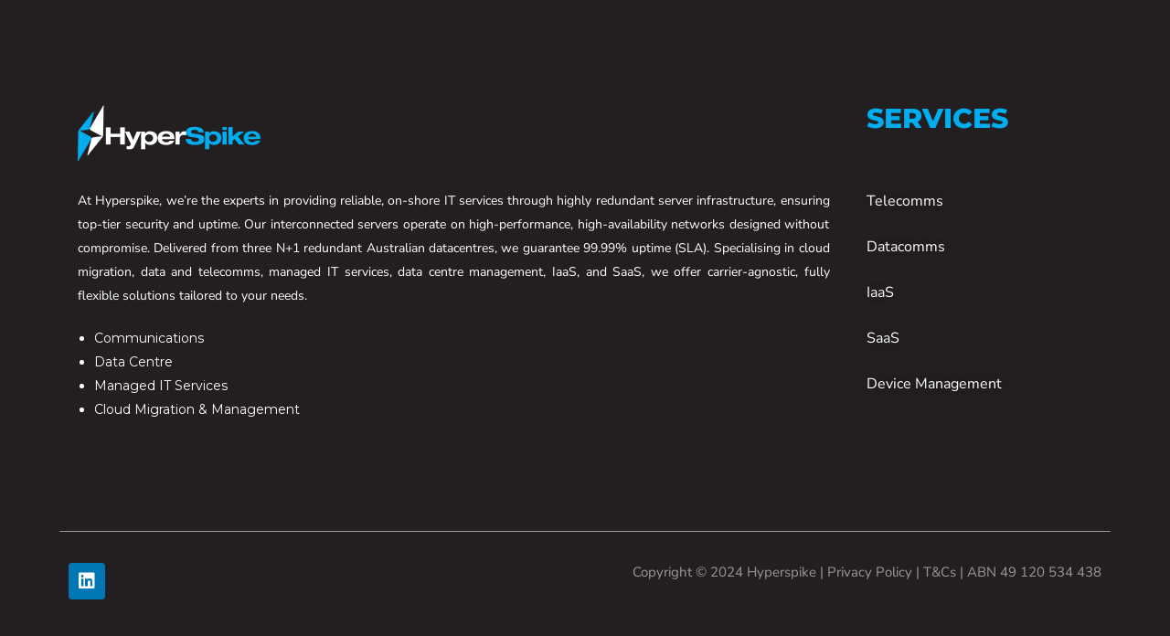

--- FILE ---
content_type: text/css
request_url: https://www.hyperspike.com/wp-content/uploads/elementor/css/post-7.css?ver=1716788243
body_size: 68
content:
.elementor-kit-7{--e-global-color-primary:#00AEEF;--e-global-color-secondary:#231F20;--e-global-color-text:#6D6D6D;--e-global-color-accent:#61CE70;--e-global-color-4331c79:#FFB313;--e-global-typography-primary-font-family:"Montserrat";--e-global-typography-primary-font-weight:800;--e-global-typography-secondary-font-family:"Roboto Slab";--e-global-typography-secondary-font-weight:400;--e-global-typography-text-font-family:"Roboto";--e-global-typography-text-font-weight:400;--e-global-typography-accent-font-family:"Roboto";--e-global-typography-accent-font-weight:500;}.elementor-kit-7 h2{color:#33AEEF;}.elementor-kit-7 h3{color:#FFB313;}.elementor-kit-7 h4{color:#6D6D6D;}.elementor-section.elementor-section-boxed > .elementor-container{max-width:1140px;}.e-con{--container-max-width:1140px;}.elementor-widget:not(:last-child){margin-block-end:20px;}.elementor-element{--widgets-spacing:20px 20px;}{}h1.entry-title{display:var(--page-title-display);}@media(max-width:1024px){.elementor-section.elementor-section-boxed > .elementor-container{max-width:1024px;}.e-con{--container-max-width:1024px;}}@media(max-width:767px){.elementor-section.elementor-section-boxed > .elementor-container{max-width:767px;}.e-con{--container-max-width:767px;}}

--- FILE ---
content_type: text/css
request_url: https://www.hyperspike.com/wp-content/uploads/elementor/css/post-1334.css?ver=1716948278
body_size: 443
content:
.elementor-1334 .elementor-element.elementor-element-6508575e:not(.elementor-motion-effects-element-type-background), .elementor-1334 .elementor-element.elementor-element-6508575e > .elementor-motion-effects-container > .elementor-motion-effects-layer{background-color:#231F20;}.elementor-1334 .elementor-element.elementor-element-6508575e{transition:background 0.3s, border 0.3s, border-radius 0.3s, box-shadow 0.3s;margin-top:0px;margin-bottom:0px;padding:115px 0px 50px 0px;}.elementor-1334 .elementor-element.elementor-element-6508575e > .elementor-background-overlay{transition:background 0.3s, border-radius 0.3s, opacity 0.3s;}.elementor-1334 .elementor-element.elementor-element-186bd516{margin-top:0px;margin-bottom:0px;padding:0px 0px 20px 0px;}.elementor-1334 .elementor-element.elementor-element-18c5c13c > .elementor-element-populated{margin:0px 0px 30px 0px;--e-column-margin-right:0px;--e-column-margin-left:0px;}.elementor-1334 .elementor-element.elementor-element-5dcd934{text-align:left;}.elementor-1334 .elementor-element.elementor-element-5dcd934 > .elementor-widget-container{padding:0px 0px 30px 0px;}.elementor-1334 .elementor-element.elementor-element-1e2c4d8{text-align:justify;color:#FFFFFF;font-family:"Montserrat", Sans-serif;font-size:14px;font-weight:400;}.elementor-1334 .elementor-element.elementor-element-788ff7c7 > .elementor-element-populated{margin:0px 0px 0px 0px;--e-column-margin-right:0px;--e-column-margin-left:0px;}.elementor-1334 .elementor-element.elementor-element-1a02dd3 .elementor-heading-title{color:var( --e-global-color-primary );}.elementor-1334 .elementor-element.elementor-element-1a02dd3 > .elementor-widget-container{padding:0px 0px 30px 0px;}.elementor-1334 .elementor-element.elementor-element-be3dc91{color:#FFFFFF;font-family:"Roboto", Sans-serif;font-weight:400;text-shadow:0px 0px 10px rgba(0,0,0,0.3);}.elementor-1334 .elementor-element.elementor-element-be3dc91 > .elementor-widget-container{padding:30px 0px 30px 0px;}.elementor-1334 .elementor-element.elementor-element-6b33d5f7 > .elementor-container > .elementor-column > .elementor-widget-wrap{align-content:center;align-items:center;}.elementor-1334 .elementor-element.elementor-element-6b33d5f7{border-style:solid;border-width:1px 0px 0px 0px;border-color:#9C9B9C;transition:background 0.3s, border 0.3s, border-radius 0.3s, box-shadow 0.3s;margin-top:50px;margin-bottom:0px;padding:30px 0px 30px 0px;}.elementor-1334 .elementor-element.elementor-element-6b33d5f7, .elementor-1334 .elementor-element.elementor-element-6b33d5f7 > .elementor-background-overlay{border-radius:1px 1px 1px 1px;}.elementor-1334 .elementor-element.elementor-element-6b33d5f7 > .elementor-background-overlay{transition:background 0.3s, border-radius 0.3s, opacity 0.3s;}.elementor-1334 .elementor-element.elementor-element-c0d6b47{--grid-template-columns:repeat(0, auto);--icon-size:20px;--grid-column-gap:10px;}.elementor-1334 .elementor-element.elementor-element-c0d6b47 .elementor-widget-container{text-align:left;}.elementor-1334 .elementor-element.elementor-element-34acc483{text-align:right;color:#9C9B9C;font-size:15px;}.elementor-1334 .elementor-element.elementor-element-34acc483 > .elementor-widget-container{margin:0px 0px 0px 0px;padding:0px 0px 0px 0px;}@media(min-width:768px){.elementor-1334 .elementor-element.elementor-element-18c5c13c{width:75%;}.elementor-1334 .elementor-element.elementor-element-788ff7c7{width:25%;}.elementor-1334 .elementor-element.elementor-element-f78689e{width:33%;}.elementor-1334 .elementor-element.elementor-element-98aa355{width:67%;}}@media(max-width:1024px) and (min-width:768px){.elementor-1334 .elementor-element.elementor-element-18c5c13c{width:50%;}.elementor-1334 .elementor-element.elementor-element-788ff7c7{width:50%;}}@media(max-width:1024px){.elementor-1334 .elementor-element.elementor-element-c0d6b47 .elementor-widget-container{text-align:left;}.elementor-1334 .elementor-element.elementor-element-34acc483{text-align:center;}}@media(max-width:767px){.elementor-1334 .elementor-element.elementor-element-c0d6b47 .elementor-widget-container{text-align:center;}.elementor-1334 .elementor-element.elementor-element-34acc483{text-align:center;}}

--- FILE ---
content_type: text/javascript
request_url: https://www.hyperspike.com/wp-content/plugins/revslider/public/assets/js/rs6.min.js?ver=6.5.10
body_size: 99733
content:
/*!

  - Slider Revolution JavaScript Plugin -

..........................xXXXXX.................
................. xXXXXX..xXXXXX..xXXXXX.........
..................xXXXXX..xXXXXX..xXXXXX.........
..........xXXXXX..xXXXXX..xXXXXX..xXXXXX.........
..........xXXXXX..xXXXXX..xXXXXX..xXXXXX.........
..........xXXXXX..xXXXXX..xXXXXX..xXXXXX.........
..........xXXXXX..xXXXXX..xXXXXX..xXXXXX.........
..........xXXXXX..xXXXXX..xXXXXX..xXXXXX.........
.........,xXXXXX..xXXXXX..xXXXXX..xXXXXX.........
.........,xXXXXX..xXXXXX..xXXXXX..xXXXXX.........
.........,xXXXXX..xXXXXX..xXXXXX..xXXXXX.........
..........xXXXXX..xXXXXX..xXXXXX..xXXXXX.........
.....................xxxxxxxxxxxxxxxxxxx.........
.....................xxxxxxxxxxxxxxxxxxx.........
.....................xxxxxxxxxxxxxxxxxxx.........

			   DATE: 2021-08-20
	@author: Krisztian Horvath, ThemePunch OHG.

INTRODUCING GIT
UPDATES AND DOCS AT:
https://www.themepunch.com/support-center

GET LICENSE AT:
https://www.themepunch.com/links/slider_revolution_wordpress_regular_license

LICENSE:
Copyright (c) 2009-2019, ThemePunch. All rights reserved.
This work is subject to the terms at https://www.themepunch.com/links/slider_revolution_wordpress_regular_license (Regular / Extended)

*/
!function(e,i){"use strict";var t="Slider Revolution 6.5.10";window.RSANYID=window.RSANYID===i?[]:window.RSANYID,window.RSANYID_sliderID=window.RSANYID_sliderID===i?[]:window.RSANYID_sliderID,e.fn.revolution=e.fn.revolution||{};var a=e.fn.revolution;e.fn.revolutionInit=function(t){return this.each(function(){a.ISM=a.ISM||a.is_mobile();for(var s=document.getElementsByClassName("rs-p-wp-fix");s[0];)s[0].parentNode.removeChild(s[0]);this.id!==i?(a[n]={anyid:[]},this.id=a.revCheckIDS(n,this,!0)):this.id="rs_module_"+Math.round(1e7*Math.random());var n=this.id,d=a.clone(t);a[n]=G(t),a[n].ignoreHeightChange=a.ISM&&"fullscreen"===a[n].sliderLayout&&a[n].ignoreHeightChange,a[n].option_export=d,a[n].anyid=[],a[n]._Lshortcuts={},a[n].computedStyle={},a[n].c=e(this),a[n].cpar=a[n].c.parent(),a[n].canvas=a[n].c.find("rs-slides"),a[n].caches={calcResponsiveLayersList:[],contWidthManager:{}},a[n].sbgs={},window.RSBrowser=window.RSBrowser===i?a.get_browser():window.RSBrowser,a.setIsIOS(),a.setIsChrome8889(),a.useBackdrop===i&&a.checkBackdrop(),a[n].noDetach=a[n].BUG_ie_clipPath="Edge"===window.RSBrowser||"IE"===window.RSBrowser,a.getByTag=r(),a[n].indexhelper=0,a[n].fullScreenOffsetResult=0,a[n].level=0,a[n].rtl=e("body").hasClass("rtl"),a[n]._L=a[n]._L===i?{}:a[n]._L,a[n].emptyObject="{}",a[n].dimensionReCheck={},a.globalListener===i&&a.pageHandler(n),a[n].stopAfterLoops!=i&&a[n].stopAfterLoops>-1?a[n].looptogo=a[n].stopAfterLoops:a[n].looptogo="disabled",window.T=a[n],a[n].BUG_safari_clipPath="Safari"===a.get_browser()&&a.get_browser_version()>"12",a[n].minHeight="fullwidth"===a[n].sliderLayout||"carousel"===a[n].sliderType?0:a[n].minHeight!=i&&""!==a[n].minHeight?parseInt(a[n].minHeight,0):0,a[n].minHeight=a[n].minHeight===i?0:a[n].minHeight,a[n].isEdge="Edge"===a.get_browser(),o(n),a.updateVisibleArea(n),B(n),a.mesuredScrollBarDone||a.mesureScrollBar(),window.requestAnimationFrame(function(){if("fullscreen"===a[n].sliderLayout){var e=a.getFullscreenOffsets(n);0!==e&&a[n].cpar.height(a.getWinH(n)-e)}a[n].cpar[0].style.visibility="visible"}),"hero"==a[n].sliderType&&a[n].c.find("rs-slide").each(function(i){i>0&&e(this).remove()}),a[n].navigation.use="hero"!==a[n].sliderType&&("carousel"==a[n].sliderType||a[n].navigation.keyboardNavigation||"on"==a[n].navigation.mouseScrollNavigation||"carousel"==a[n].navigation.mouseScrollNavigation||a[n].navigation.touch.touchenabled||a[n].navigation.arrows.enable||a[n].navigation.bullets.enable||a[n].navigation.thumbnails.enable||a[n].navigation.tabs.enable),a[n].c.find("rs-bgvideo").each(function(){"RS-BGVIDEO"!==this.tagName||this.id!==i&&""!==this.id||(this.id="rs-bg-video-"+Math.round(1e6*Math.random()))}),tpGS.force3D="auto",!0===a[n].modal.useAsModal&&-1===a.RS_prioList.indexOf(n)&&(a.RS_toInit[n]=!1,a.RS_prioList.push(n)),a.RS_killedlist!==i&&-1!==a.RS_killedlist.indexOf(n)&&(a.RS_toInit[n]=!1,a.RS_prioList.push(n)),!0===a.RS_prioListFirstInit&&!0!==a[n].modal.useAsModal&&-1===a.RS_prioList.indexOf(n)&&(a.RS_toInit[n]=!1,a.RS_prioList.push(n)),a.initNextRevslider(n)})};a=window.RS_F;e.fn.extend({getRSJASONOptions:function(e){console.log(JSON.stringify(a[e].option_export))},getRSVersion:function(e){var i,t,a=window.SliderRevolutionVersion;if(!e){for(var r in i=t="---------------------------------------------------------\n",i+="    Currently Loaded Slider Revolution & SR Modules :\n"+t,a)a.hasOwnProperty(r)&&(i+=a[r].alias+": "+a[r].ver+"\n");i+=t}return e?a:i},revremoveslide:function(i){return this.each(function(){var t=this.id;if(!(i<0||i>a[t].slideamount)&&a[t]&&a[t].slides.length>0&&(i>0||i<=a[t].slides.length)){var r=a.gA(a[t].slides[i],"key");a[t].slideamount=a[t].slideamount-1,a[t].realslideamount=a[t].realslideamount-1,n("rs-bullet",r,t),n("rs-tab",r,t),n("rs-thumb",r,t),e(a[t].slides[i]).remove(),a[t].thumbs=s(a[t].thumbs,i),a.updateNavIndexes&&a.updateNavIndexes(t),i<=a[t].pr_active_key&&(a[t].pr_active_key=a[t].pr_active_key-1)}})},revaddcallback:function(e){return this.each(function(){a[this.id]&&(a[this.id].callBackArray===i&&(a[this.id].callBackArray=[]),a[this.id].callBackArray.push(e))})},revgetparallaxproc:function(){if(a[this[0].id])return a[this[0].id].scrollproc},revdebugmode:function(){},revscroll:function(i){return this.each(function(){var t=e(this);e("body,html").animate({scrollTop:t.offset().top+t.height()-i+"px"},{duration:400})})},revredraw:function(){return this.each(function(){m(this.id,i,!0)})},revkill:function(){return this.each(function(){if(this!=i&&null!=this){var t=this.id;a[t].c.data("conthover",1),a[t].c.data("conthoverchanged",1),a[t].c.trigger("revolution.slide.onpause"),a[t].tonpause=!0,a[t].c.trigger("stoptimer"),a[t].sliderisrunning=!1;var r="updateContainerSizes."+a[t].c.attr("id");a.window.off(r),tpGS.gsap.killTweensOf(a[t].c.find("*"),!1),tpGS.gsap.killTweensOf(a[t].c,!1),a[t].c.off("hover, mouseover, mouseenter,mouseleave, resize"),a[t].c.find("*").each(function(){var t=e(this);t.off("on, hover, mouseenter,mouseleave,mouseover, resize,restarttimer, stoptimer"),t.data("mySplitText",null),t.data("ctl",null),t.data("tween")!=i&&t.data("tween").kill(),t.data("pztl")!=i&&t.data("pztl").kill(),t.data("timeline_out")!=i&&t.data("timeline_out").kill(),t.data("timeline")!=i&&t.data("timeline").kill(),t.remove(),t.empty(),t=null}),tpGS.gsap.killTweensOf(a[t].c.find("*"),!1),tpGS.gsap.killTweensOf(a[t].c,!1),a[t].progressC.remove();try{a[t].c.closest(".rev_slider_wrapper").detach()}catch(e){}try{a[t].c.closest("rs-fullwidth-wrap").remove()}catch(e){}try{a[t].c.closest("rs-module-wrap").remove()}catch(e){}try{a[t].c.remove()}catch(e){}a[t].cpar.detach(),a[t].c.html(""),a[t].c=null,window[a[t].revapi]=i,delete a[t],delete a.RS_swapList[t],delete a.slidersToScroll[t],delete a.RS_toInit[t],a.nextSlider==t&&delete a.nextSlider,a.RS_prioList.splice(a.RS_prioList.indexOf(t),1),a.RS_killedlist=a.RS_killedlist===i?[]:a.RS_killedlist,-1===a.RS_killedlist.indexOf(t)&&a.RS_killedlist.push(t)}})},revpause:function(){return this.each(function(){var t=e(this);t!=i&&t.length>0&&e("body").find("#"+t.attr("id")).length>0&&(t.data("conthover",1),t.data("conthoverchanged",1),t.trigger("revolution.slide.onpause"),a[this.id].tonpause=!0,t.trigger("stoptimer"))})},revresume:function(){return this.each(function(){if(a[this.id]!==i){var t=e(this);t.data("conthover",0),t.data("conthoverchanged",1),t.trigger("revolution.slide.onresume"),a[this.id].tonpause=!1,t.trigger("starttimer")}})},revmodal:function(t){var r=this instanceof e?this[0]:this,o=r.id;a[r.id]!==i&&a.revModal(o,t)},revstart:function(){var t=this instanceof e?this[0]:this;return a[t.id]===i?(console.log("Slider is Not Existing"),!1):a[t.id].sliderisrunning||!0===a[t.id].initEnded?(console.log("Slider Is Running Already"),!1):(a[t.id].c=e(t),a[t.id].canvas=a[t.id].c.find("rs-slides"),u(t.id),!0)},revnext:function(){return this.each(function(){a[this.id]!==i&&a.callingNewSlide(this.id,1,"carousel"===a[this.id].sliderType)})},revprev:function(){return this.each(function(){a[this.id]!==i&&a.callingNewSlide(this.id,-1,"carousel"===a[this.id].sliderType)})},revmaxslide:function(){return e(this).find("rs-slide").length},revcurrentslide:function(){if(a[e(this)[0].id]!==i)return parseInt(a[e(this)[0].id].pr_active_key,0)+1},revlastslide:function(){return e(this).find("rs-slide").length},revshowslide:function(e){return this.each(function(){a[this.id]!==i&&e!==i&&a.callingNewSlide(this.id,"to"+(e-1))})},revcallslidewithid:function(e){return this.each(function(){a[this.id]!==i&&a.callingNewSlide(this.id,e,"carousel"===a[this.id].sliderType)})}}),a=e.fn.revolution,e.extend(!0,a,{isNumeric:function(e){return!isNaN(parseFloat(e))&&isFinite(e)},trim:function(e){return e!==i&&null!==e&&"string"==typeof e?e.trim():e},setCookie:function(e,i,t){var a=new Date;a.setTime(a.getTime()+60*t*60*1e3);var r="expires="+a.toUTCString();document.cookie=e+"="+i+";"+r+";path=/"},getCookie:function(e){for(var i=e+"=",t=document.cookie.split(";"),a=0;a<t.length;a++){for(var r=t[a];" "==r.charAt(0);)r=r.substring(1);if(0==r.indexOf(i))return decodeURIComponent(r.substring(i.length,r.length))}return""},mesureScrollBar:function(){a.mesuredScrollBarDone=!0,requestAnimationFrame(function(){var e=document.createElement("div");e.className="RSscrollbar-measure",document.body.appendChild(e),a.mesuredScrollbarWidth=e.offsetWidth-e.clientWidth,document.body.removeChild(e)})},pageHandler:function(t){a.globalListener=!0,a.window=e(window),a.document=e(document),a.RS_toInit={},a.RS_prioList=[],a.RS_swapping=[],a.RS_swapList={},window.isSafari11===i&&(window.isSafari11=a.isSafari11()),a.ISM?(window.addEventListener("orientationchange",function(){a.getWindowDimension(!1,!0),setTimeout(function(){a.getWindowDimension(!0,!0)},400)}),window.addEventListener("resize",a.getWindowDimension),tpGS.gsap.delayedCall(3,function(){window.removeEventListener("resize",a.getWindowDimension)})):window.addEventListener("resize",a.getWindowDimension),a.getWindowDimension(!1),a.stickySupported=!1,"IE"!==window.RSBrowser&&(a.stickySupported=!0),a.checkParrentOverflows(t);var r=a.getByTag(document,"RS-MODULE");for(var o in r)r.hasOwnProperty(o)&&(a.RS_toInit[r[o].id]=!1,a.RS_prioList.push(r[o].id));a.nextSlider=t,a.RS_prioListFirstInit=!0,a.hasNavClickListener===i&&(a.document.on(a.is_mobile()?"touchstart":"mouseenter",".tparrows, .tp-bullets, .tp-bullet, .tp-tab, .tp-thumb, .tp-thumbs, .tp-tabs, .tp-rightarrow, .tp-leftarrow",function(e){this.classList.add("rs-touchhover")}),a.document.on(a.is_mobile()?"touchend":"mouseleave",".tparrows, .tp-bullets, .tp-bullet, .tp-tab, .tp-thumb, .tp-tabs,  .tp-rightarrow, .tp-leftarrow",function(e){var i=this;requestAnimationFrame(function(){i.classList.remove("rs-touchhover")})}),a.hasNavClickListener=!0),window.addEventListener("unload",function(e){for(var i in a.RS_toInit)if(a.hasOwnProperty(i)){for(var r in a[i].sbgs)if(a[t].sbgs.hasOwnProperty(r)){var o=a[t].sbgs[r];a.destroyCanvas(o.canvas),a.destroyCanvas(o.shadowCanvas),o.three&&a.destroyCanvas(o.three.canvas),a.destroyCanvas(o.patternImageCanvas),a.destroyCanvas(o.fmShadow),a.destroyCanvas(o.help_canvas)}a.destroyCanvas(a[i].createPattern)}var s=document.querySelectorAll("canvas");for(var i in s)s.hasOwnProperty(i)&&a.destroyCanvas(s[i])})},destroyCanvas:function(e){e&&(e.width=e.height=0,e.remove(),e=null)},checkParrentOverflows:function(e){window.requestAnimationFrame(function(){for(var i=a[e].cpar[0];i.parentNode&&!1!==a.stickySupported;){if("RS-MODULE-WRAP"!==i.tagName&&"RS-FULLWIDTH-WRAP"!==i.tagName&&"RS-MODULE-WRAP"!==i.tagName&&-1===i.className.indexOf("wp-block-themepunch-revslider")){var t=window.getComputedStyle(i);a.stickySupported="hidden"!==t.overflow&&"hidden"!==t.overflowX&&"hidden"!==t.overflowY}i=i.parentNode}})},observeRemoved:function(e){new MutationObserver(function(i){try{document.body.contains(i[0].target)||a[e].c.revkill()}catch(i){}}).observe(a[e].cpar[0],{childList:!0})},initNextRevslider:function(e){a.RS_prioList[0]===e&&!1===a.RS_toInit[e]?(a.RS_toInit[e]="waiting",c(e),setTimeout(function(){a.initNextRevslider(e)},19)):a.RS_prioList[0]===e&&"waiting"===a.RS_toInit[e]?setTimeout(function(){a.initNextRevslider(e)},19):a.RS_prioList[0]===e&&!0===a.RS_toInit[e]?(a.RS_prioList.shift(),0!==a.RS_prioList.length&&setTimeout(function(){a.initNextRevslider(e)},19)):a.RS_prioList[0]!==e&&!1===a.RS_toInit[e]?setTimeout(function(){a.initNextRevslider(e)},19):0===a.RS_prioList.length&&!0===a.RS_toInit[e]&&c(e)},scrollTicker:function(e){1!=a.scrollTickerAdded&&(a.slidersToScroll=[],a.scrollTickerAdded=!0,a.ISM?(tpGS.gsap.ticker.fps(150),tpGS.gsap.ticker.add(function(){a.generalObserver()})):document.addEventListener("scroll",function(e){a.scrollRaF===i&&(a.scrollRaF=requestAnimationFrame(a.generalObserver.bind(this,!0)))},{passive:!0})),a.slidersToScroll.push(e),a.generalObserver(a.ISM)},generalObserver:function(e,t){for(var r in a.scrollRaF&&(a.scrollRaF=cancelAnimationFrame(a.scrollRaF)),a.lastwindowheight=a.lastwindowheight||a.winH,a.scrollY=window.scrollY,a.slidersToScroll)a.slidersToScroll.hasOwnProperty(r)&&a.scrollHandling(a.slidersToScroll[r],e,i,t)},wrapObserver:{targets:[],init:function(e){var i=1,t=0,r=0,o=s.bind(a.wrapObserver);function s(){if(r++,requestAnimationFrame(o),!(r-t<30/i)){t=r;for(var s=0;s<a.wrapObserver.targets.length;s++)if(a.wrapObserver.targets.hasOwnProperty(s)){var n=a.wrapObserver.targets[s],d=n.elem.getBoundingClientRect();n.lw===d.width&&n.lh===d.height||0===d.width||(n.callback&&(n.callback.pause(),n.callback.kill(),n.callback=null),n.callback=tpGS.gsap.to({},{duration:.2,onComplete:e.bind(window,n.elem,n.id)})),n.lw=d.width,n.lh=d.height}}}s()},observe:function(e,i){if(""!==(e=e.getBoundingClientRect?e:e[0].getBoundingClientRect?e[0]:"")){var t=e.getBoundingClientRect();a.wrapObserver.targets.push({elem:e,id:i,lw:t.width,lh:t.height})}}},enterViewPort:function(t,r){!0!==a[t].started?(a[t].started=!0,a.lazyLoadAllSlides(t),a[t].c.trigger("revolution.slide.firstrun"),setTimeout(function(){k(t),"hero"!==a[t].sliderType&&a.manageNavigation&&a[t].navigation.use&&!0===a[t].navigation.createNavigationDone&&a.manageNavigation(t),a[t].slideamount>1&&T(t),setTimeout(function(){a[t]!==i&&(a[t].revolutionSlideOnLoaded=!0,a[t].c.trigger("revolution.slide.onloaded"),a.calcScrollToId())},50)},a[t].startDelay),a[t].startDelay=0,window.requestAnimationFrame(function(){h(t)})):(a[t].waitForCountDown&&(T(t),a[t].waitForCountDown=!1),"playing"!=a[t].sliderlaststatus&&a[t].sliderlaststatus!=i||a[t].c.trigger("starttimer"),a[t].lastplayedvideos!=i&&a[t].lastplayedvideos.length>0&&e.each(a[t].lastplayedvideos,function(e,i){a.playVideo(i,t)}))},leaveViewPort:function(t){a[t].sliderlaststatus=a[t].sliderstatus,a[t].c.trigger("stoptimer"),a[t].playingvideos!=i&&a[t].playingvideos.length>0&&(a[t].lastplayedvideos=e.extend(!0,[],a[t].playingvideos),a[t].playingvideos&&e.each(a[t].playingvideos,function(e,i){a[t].leaveViewPortBasedStop=!0,a.stopVideo&&a.stopVideo(i,t)}))},scrollHandling:function(e,t,r,o){if(a[e]!==i){var s=a[e].topc!==i?a[e].topc[0].getBoundingClientRect():0===a[e].canv.height?a[e].cpar[0].getBoundingClientRect():a[e].c[0].getBoundingClientRect();s.hheight=0===s.height?0===a[e].canv.height?a[e].module.height:a[e].canv.height:s.height,a[e].scrollproc=s.top<0||s.hheight>a.lastwindowheight&&s.top<a.lastwindowheight?s.top/s.hheight:s.bottom>a.lastwindowheight?(s.bottom-a.lastwindowheight)/s.hheight:0;var n=Math.max(0,1-Math.abs(a[e].scrollproc));a[e].viewPort.enable&&("%"===a[e].viewPort.vaType[a[e].level]&&(a[e].viewPort.visible_area[a[e].level]<=n||n>0&&n<=1&&a[e].sbtimeline.fixed)||"px"===a[e].viewPort.vaType[a[e].level]&&(s.top<=0&&s.bottom>=a.lastwindowheight||s.top>=0&&s.bottom<=a.lastwindowheight||s.top>=0&&s.top<a.lastwindowheight-a[e].viewPort.visible_area[a[e].level]||s.bottom>=a[e].viewPort.visible_area[a[e].level]&&s.bottom<a.lastwindowheight)?a[e].inviewport||(a[e].inviewport=!0,a.enterViewPort(e,!0),a[e].c.trigger("enterviewport")):a[e].inviewport&&(a[e].inviewport=!1,a.leaveViewPort(e),a[e].c.trigger("leftviewport"))),a[e].inviewport?(a.callBackHandling&&a.callBackHandling(e,"parallax","start"),requestAnimationFrame(function(){"fullscreen"===a[e].sliderLayout&&a.getFullscreenOffsets(e)}),a.parallaxProcesses(e,s,o,r),a.callBackHandling&&a.callBackHandling(e,"parallax","end")):!0!==a.stickySupported&&!1!==a[e].fixedScrollOnState&&(a[e].topc.removeClass("rs-fixedscrollon"),tpGS.gsap.set(a[e].cpar,{top:0,y:0}),a[e].fixedScrollOnState=!1)}},clone:function(e,t){if(t===i&&e===i)return{};return function e(t,a){var r=Array.isArray(t)?[]:{};for(var o in t)t.hasOwnProperty(o)&&(t[o]!==i&&"object"==typeof t[o]&&a?r[o]=e(t[o],!0):t[o]!==i&&(r[o]=t[o]));return r}(e,t)},closest:function(e,i){return e&&(i(e)?e:a.closest(e.parentNode,i))},closestNode:function(e,i){return a.closest(e,function(e){return e.nodeName===i})},closestClass:function(e,i){return a.closest(e,function(e){return(" "+e.className+" ").indexOf(" "+i+" ")>=0})},getWinH:function(e){return a[e].ignoreHeightChange?a.mobileWinH:a.winH},getWindowDimension:function(e,t){!1===e?(a.rAfScrollbar="skip",a.winWAll=window.innerWidth,a.winWSbar=document.documentElement.clientWidth,a.ISM?(a.zoom=t?1:a.winWSbar/a.winWAll,a.winW=1!==a.zoom?a.winWSbar*a.zoom:Math.min(a.winWAll,a.winWSbar),a.winH=1!==a.zoom?window.innerHeight*a.zoom:window.innerHeight,t&&window.visualViewport&&(a.winH*=window.visualViewport.scale,a.winWAll*=window.visualViewport.scale),a.scrollBarWidth=0):(a.isModalOpen&&a.openModalId!==i&&a[a.openModalId]!==i&&a[a.openModalId].canv.height>a.winH?a.scrollBarWidth=a.mesuredScrollbarWidth:a.scrollBarWidth=a.winWAll-a.winWSbar,a.winW=Math.min(a.winWAll,a.winWSbar),a.winH=window.innerHeight),a.ISM&&a.winH>125&&(a.lastwindowheight!==i&&Math.abs(a.lastwindowheight-a.winH)<125?a.mobileWinH=a.lastwindowheight:a.mobileWinH=a.winH)):clearTimeout(a.windowDimenstionDelay),a.windowDimenstionDelay=setTimeout(function(){a.rAfScrollbar=i,a.winWAll=window.innerWidth,a.winWSbar=document.documentElement.clientWidth,a.ISM?(a.zoom=t?1:a.winWSbar/a.winWAll,a.RS_px_ratio=window.devicePixelRatio||window.screen.availWidth/document.documentElement.clientWidth,a.winW=1!==a.zoom?a.winWSbar*a.zoom:Math.min(a.winWAll,a.winWSbar),a.winH=1!==a.zoom?window.innerHeight*a.zoom:window.innerHeight,t&&window.visualViewport&&(a.winH*=window.visualViewport.scale,a.winWAll*=window.visualViewport.scale),a.scrollBarWidth=0,t&&tpGS.gsap.delayedCall(.1,function(){a.getWindowDimension()})):(a.isModalOpen&&a.openModalId!==i&&a[a.openModalId]!==i&&a[a.openModalId].canv.height>a.winH?a.scrollBarWidth=a.mesuredScrollbarWidth:a.scrollBarWidth=a.winWAll-a.winWSbar,a.winW=Math.min(a.winWAll,a.winWSbar),a.winH=window.innerHeight),a.ISM&&a.winH>125&&(a.lastwindowheight!==i&&Math.abs(a.lastwindowheight-a.winH)<125?a.mobileWinH=a.lastwindowheight:a.mobileWinH=a.winH),!1!==e&&a.document.trigger("updateContainerSizes")},100)},aC:function(i,t){i&&(i.classList&&i.classList.add?i.classList.add(""+t):e(i).addClass(t))},rC:function(i,t){i&&(i.classList&&i.classList.remove?i.classList.remove(""+t):e(i).removeClass(t))},sA:function(e,i,t){e&&e.setAttribute&&e.setAttribute("data-"+i,t)},gA:function(e,t,a){return e===i?i:e.hasAttribute&&e.hasAttribute("data-"+t)&&e.getAttribute("data-"+t)!==i&&null!==e.getAttribute("data-"+t)?e.getAttribute("data-"+t):a!==i?a:i},rA:function(e,i){e&&e.removeAttribute&&e.removeAttribute("data-"+i)},iWA:function(e,t){return a[e].justifyCarousel?"static"===t?a[e].carousel.wrapwidth:a[e].carousel.slide_widths[t!==i?t:a[e].carousel.focused]:a[e].gridwidth[a[e].level]},iHE:function(e,i){return a[e].useFullScreenHeight?a[e].canv.height:Math.max(a[e].currentRowsHeight,a[e].gridheight[a[e].level])},updateFixedScrollTimes:function(e){!0===a[e].sbtimeline.set&&!0===a[e].sbtimeline.fixed&&"auto"!==a[e].sliderLayout&&(a[e].sbtimeline.rest=a[e].duration-a[e].sbtimeline.fixEnd,a[e].sbtimeline.time=a[e].duration-(a[e].sbtimeline.fixStart+a[e].sbtimeline.rest),a[e].sbtimeline.extended=a[e].sbtimeline.time/10)},addSafariFix:function(e){!0===window.isSafari11&&!0!==a[e].safari3dFix&&(a[e].safari3dFix=!0,a[e].c[0].className+=" safarifix")},openModalAPI:function(t,r,o,s,n,d){if(window.RS_60_MODALS!==i&&-1!=e.inArray(t,window.RS_60_MODALS)||window.RS_60_MODAL_API_CALLS!==i&&-1!=e.inArray(t,window.RS_60_MODAL_API_CALLS))e.inArray(t,window.RS_60_MODALS)>=0&&e.fn.revolution.document.trigger("RS_OPENMODAL_"+t,r);else{window.RS_60_MODAL_API_CALLS=window.RS_60_MODAL_API_CALLS||[],window.RS_60_MODAL_API_CALLS.push(t),s&&a.showModalCover(n,d,"show");var l={action:"revslider_ajax_call_front",client_action:"get_slider_html",alias:t,usage:"modal"};e.ajax({type:"post",url:o,dataType:"json",data:l,success:function(o,l,c){if(null!==o&&1==o.success){var p;if(n=n==i?o.htmlid:n,o.waiting!==i)for(p in o.waiting)-1==e.inArray(o.waiting[p],RS_MODULES.waiting)&&(RS_MODULES.waiting.push(o.waiting[p]),window.RS_MODULES.minimal=!1);if(o.toload!==i){var g="";for(p in RS_MODULES=RS_MODULES||{},RS_MODULES.requestedScripts=[],o.toload)o.toload.hasOwnProperty(p)&&(RS_MODULES!=i&&RS_MODULES[p]!=i&&!0===RS_MODULES[p].loaded||-1===e.inArray(p,RS_MODULES.requestedScripts)&&(RS_MODULES.requestedScripts.push(p),g+=o.toload[p]));""!==g&&e("body").append(g)}RS_MODULES!==i&&RS_MODULES.modules[o.htmlid]!=i||e("body").append(o.data),s&&a.showModalCover(n,d,"hide"),a[t]!==i&&a[t].openModalApiListener?e.fn.revolution.document.trigger("RS_OPENMODAL_"+t,r):e(document).on("RS_MODALOPENLISTENER_"+t,function(){e.fn.revolution.document.trigger("RS_OPENMODAL_"+t,r)})}else s&&a.showModalCover(n,d,"hide")},error:function(e){s&&a.showModalCover(n,d,"hide"),console.log("Modal Can not be Loaded"),console.log(e)}})}},showModalCover:function(t,r,o){switch(o){case"show":var s;if(r.spin!==i&&"off"!==r.spin&&(s=a.buildSpinner(t,"spinner"+r.spin,r.spinc,"modalspinner")),r.bg!==i&&!1!==r.bg&&"false"!==r.bg&&"transparent"!==r.bg){var n=e('<rs-modal-cover data-alias="'+r.alias+'" data-rid="'+t+'" id="'+t+'_modal_bg" style="display:none;opacity:0;background:'+r.bg+'"></rs-modal-cover>');e("body").append(n),r.speed=parseFloat(r.speed),r.speed=r.speed>200?r.speed/1e3:r.speed,r.speed=Math.max(Math.min(3,r.speed),.3),tpGS.gsap.to(n,r.speed,{display:"block",opacity:1,ease:"power3.inOut"}),a.isModalOpen=!0,s!==i&&n.append(s)}else s!==i&&a[t].c.append(s);break;case"hide":(n=e('rs-modal-cover[data-alias="'+r.alias+'"] .modalspinner'))!==i&&n.length>0?n.remove():t!==i&&a[t].c.find(".modalspinner").remove()}},revModal:function(t,r){if(t!==i&&a[t]!==i&&"clicked"!==a[t].modal.closeProtection){if(!0===a[t].modal.closeProtection)return a[t].modal.closeProtection,void setTimeout(function(){a[t].modal.closeProtection=!1,a.revModal(t,r)},750);switch(r.mode){case"show":if(!0===a[t].modal.isLive)return;if(!0===a.anyModalclosing)return;a[t].modal.isLive=!0,r.slide=r.slide===i?"to0":r.slide,a[t].modal.bodyclass!==i&&a[t].modal.bodyclass.length>=0&&document.body.classList.add(a[t].modal.bodyclass),a[t].modal.bg.attr("data-rid",t),tpGS.gsap.to(a[t].modal.bg,a[t].modal.coverSpeed,{display:"block",opacity:1,ease:"power3.inOut"}),tpGS.gsap.set(a[t].modal.c,{display:"auto"===a[t].sliderLayout?"inline-block":"block",opacity:0}),a[t].cpar.removeClass("hideallscrollbars"),tpGS.gsap.set(a[t].cpar,{display:"block",opacity:1});var o={a:0};a.isModalOpen=!0,a[t].clearModalBG=!0,"carousel"===a[t].sliderType&&a[t].pr_active_bg!==i&&a[t].pr_active_bg.length>0&&tpGS.gsap.to(a[t].pr_active_bg,.5,{opacity:1}),tpGS.gsap.fromTo(o,a[t].modal.coverSpeed/5,{a:0},{a:10,ease:"power3.inOut",onComplete:function(){a.openModalId=t,a[t].sliderisrunning?a.callingNewSlide(t,r.slide):("to0"!==r.slide&&(a[t].startWithSlideKey=r.slide),u(t))}}),setTimeout(function(){tpGS.gsap.fromTo([a[t].modal.c],.01,{opacity:0},{opacity:1,delay:a[t].modal.coverSpeed/4,ease:"power3.inOut",onComplete:function(){}}),window.overscrollhistory=document.body.style.overflow,document.body.style.overflow="hidden","fullscreen"===a[t].sliderLayout&&a.getWindowDimension()},250),"fullscreen"!==a[t].sliderLayout&&a.getWindowDimension();break;case"close":if(!0===a.anyModalclosing)return;a.anyModalclosing=!0,a.openModalId=i,x(t),document.body.style.overflow=window.overscrollhistory,a[t].cpar.addClass("hideallscrollbars"),a[t].modal.bodyclass!==i&&a[t].modal.bodyclass.length>=0&&document.body.classList.remove(a[t].modal.bodyclass),tpGS.gsap.to(a[t].modal.bg,a[t].modal.coverSpeed,{display:"none",opacity:0,ease:"power3.inOut"}),tpGS.gsap.to(a[t].modal.c,a[t].modal.coverSpeed/6.5,{display:"none",delay:a[t].modal.coverSpeed/4,opacity:0,onComplete:function(){tpGS.gsap.set(a[t].cpar,{display:"none",opacity:0}),a.document.trigger("revolution.all.resize"),a.document.trigger("revolution.modal.close",[a[t].modal]),a.getWindowDimension(),a.isModalOpen=!1}}),a[t].modal.closeProtection=!0,clearTimeout(a[t].modal.closeTimer),a[t].modal.closeTimer=setTimeout(function(){a.anyModalclosing=!1,a[t].modal.isLive=!1,a[t].modal.closeProtection=!1},Math.max(750,1020*a[t].modal.coverSpeed));break;case"init":if(window.RS_60_MODALS=window.RS_60_MODALS===i?[]:window.RS_60_MODALS,-1===e.inArray(a[t].modal.alias,window.RS_60_MODALS)&&window.RS_60_MODALS.push(a[t].modal.alias),a[t].modal.listener===i&&(a[t].modal.c=e("#"+t+"_modal"),!1!==a[t].modal.cover&&"false"!==a[t].modal.cover||(a[t].modal.coverColor="transparent"),a[t].modal.bg=e('rs-modal-cover[data-alias="'+r.alias+'"]'),a[t].modal.bg===i||0===a[t].modal.bg.length?(a[t].modal.bg=e('<rs-modal-cover style="display:none;opacity:0;background:'+a[t].modal.coverColor+'" data-rid="'+t+'" id="'+t+'_modal_bg"></rs-modal-cover>'),"auto"===a[t].sliderLayout&&a[t].modal.cover?e("body").append(a[t].modal.bg):a[t].modal.c.append(a[t].modal.bg)):a[t].modal.bg.attr("data-rid",t),a[t].modal.c[0].className+="rs-modal-"+a[t].sliderLayout,a[t].modal.calibration={left:"auto"===a[t].sliderLayout?"center"===a[t].modal.horizontal?"50%":"left"===a[t].modal.horizontal?"0px":"auto":"0px",right:"auto"===a[t].sliderLayout?"center"===a[t].modal.horizontal?"auto":"left"===a[t].modal.horizontal?"auto":"0px":"0px",top:"auto"===a[t].sliderLayout||"fullwidth"===a[t].sliderLayout?"middle"===a[t].modal.vertical?"50%":"top"===a[t].modal.vertical?"0px":"auto":"0px",bottom:"auto"===a[t].sliderLayout||"fullwidth"===a[t].sliderLayout?"middle"===a[t].modal.vertical?"auto":"top"===a[t].modal.vertical?"auto":"0px":"0px",y:("auto"===a[t].sliderLayout||"fullwidth"===a[t].sliderLayout)&&"middle"===a[t].modal.vertical?"-50%":0,x:"auto"===a[t].sliderLayout&&"center"===a[t].modal.horizontal?"-50%":0},"-50%"===a[t].modal.calibration.y&&(a[t].modal.calibration.filter="blur(0px)"),tpGS.gsap.set(a[t].modal.c,"auto"===a[t].sliderLayout||"fullscreen"===a[t].sliderLayout?e.extend(!0,a[t].modal.calibration,{opacity:0,display:"none"}):{opacity:0,display:"none"}),"fullwidth"===a[t].sliderLayout&&tpGS.gsap.set(a[t].modal.c.find("rs-module-wrap"),a[t].modal.calibration),a.document.on("RS_OPENMODAL_"+a[t].modal.alias,function(e,i){a[t].initEnded=!0,a.revModal(t,{mode:"show",slide:i})}),a[a[t].modal.alias]=a[a[t].modal.alias]||{},a[a[t].modal.alias].openModalApiListener=!0,a.document.trigger("RS_MODALOPENLISTENER_"+a[t].modal.alias),a.document.on("click","rs-modal-cover",function(){a.revModal(a.gA(this,"rid"),{mode:"close"})}),a[t].modal.listener=!0,a[t].modal.trigger!==i)){var s,n=a[t].modal.trigger.split(";");for(o in a[t].modal.trigger={},n)if(n.hasOwnProperty(o))switch((s=n[o].split(":"))[0]){case"t":a[t].modal.trigger.time=parseInt(s[1],0);break;case"s":a[t].modal.trigger.scroll=s[1];break;case"so":a[t].modal.trigger.scrollo=parseInt(s[1],0);break;case"e":a[t].modal.trigger.event=s[1];break;case"ha":a[t].modal.trigger.hash=s[1];break;case"co":a[t].modal.trigger.cookie=s[1]}var d=!0;if(a[t].modal.trigger.cookie!==i?d="true"!==a.getCookie(a[t].modal.alias+"_modal_one_time"):"true"==a.getCookie(a[t].modal.alias+"_modal_one_time")&&a.setCookie(a[t].modal.alias+"_modal_one_time",!1,10),d&&(a[t].modal.trigger.time!==i&&0!==a[t].modal.trigger.time&&(a[t].modal.trigger.cookie!==i&&a.setCookie(a[t].modal.alias+"_modal_one_time",!0,a[t].modal.trigger.cookie),setTimeout(function(){a.document.trigger("RS_OPENMODAL_"+a[t].modal.alias)},a[t].modal.trigger.time)),a[t].modal.trigger.scrollo!==i||a[t].modal.trigger.scroll!==i)){a[t].modal.trigger.scroll!==i&&e(a[t].modal.trigger.scroll)[0]!==i&&(a[t].modal.trigger.scroll=e(a[t].modal.trigger.scroll)[0]);var l=function(){if(a[t].modal.trigger.scroll!==i)var e=a[t].modal.trigger.scroll.getBoundingClientRect();(a[t].modal.trigger.scroll!==i&&Math.abs(e.top+(e.bottom-e.top)/2-a.getWinH(t)/2)<50||a[t].modal.trigger.scrollo!==i&&Math.abs(a[t].modal.trigger.scrollo-(a.scrollY!==i?a.scrollY:window.scrollY))<100)&&(a.document.trigger("RS_OPENMODAL_"+a[t].modal.alias),a[t].modal.trigger.cookie!==i&&a.setCookie(a[t].modal.alias+"_modal_one_time",!0,a[t].modal.trigger.cookie),document.removeEventListener("scroll",l))};document.addEventListener("scroll",l,{id:t,passive:!0})}a[t].modal.trigger.event!==i&&a.document.on(a[t].modal.trigger.event,function(){a.document.trigger("RS_OPENMODAL_"+a[t].modal.alias)}),"t"==a[t].modal.trigger.hash&&window.location.hash.substring(1)==a[t].modal.alias&&a.document.trigger("RS_OPENMODAL_"+a[t].modal.alias)}}}},smartConvertDivs:function(e){var i="";if("string"==typeof e&&e.indexOf("#")>=0){var t=e.split(","),a=t.length-1;for(var r in t)i="string"==typeof t[r]&&"#"===t[r][0]?i+t[r][1]/t[r][3]*100+"%"+(r<a?",":""):i+t[r]+(r<a?",":"")}else i=e;return i},revToResp:function(e,t,a,r){if((e=e===i?a:e)!==i){if(r=r===i?",":r,"boolean"!=typeof e&&("object"!=typeof e||Array.isArray(e))){try{e=e.replace(/[[\]]/g,"").replace(/\'/g,"").split(r)}catch(e){}for(e=Array.isArray(e)?e:[e];e.length<t;)e[e.length]=e[e.length-1]}return e}},loadImages:function(t,r,o,s){if(t!==i&&0!==t.length){var n=[];if(Array.isArray(t))for(var d in t)t.hasOwnProperty(d)&&t[d]!==i&&n.push(t[d]);else n.push(t);for(var l in n)if(n.hasOwnProperty(l)){var c=n[l].querySelectorAll("img, rs-sbg, .rs-svg"),p=a[r].lazyOnBg?n[l].querySelectorAll("rs-bg-elem, rs-column, rs-layer"):[];for(var d in c)if(c.hasOwnProperty(d)){c[d]!==i&&c[d].dataset!==i&&c[d].dataset.src!==i&&c[d].dataset.src.indexOf("dummy.png")>=0&&c[d].src.indexOf("data")>=0&&delete c[d].dataset.src;var u=g(c[d],i,r),h=u!==i?u:a.gA(c[d],"svg_src")!=i?a.gA(c[d],"svg_src"):c[d].src===i?e(c[d]).data("src"):c[d].src,m=a.gA(c[d],"svg_src")!=i?"svg":"img";h!==i&&a[r].loadqueue!==i&&0==a[r].loadqueue.filter(function(e){return e.src===h}).length&&a[r].loadqueue.push({src:h,img:c[d],index:d,starttoload:Date.now(),type:m||"img",prio:o,progress:c[d].complete&&h===c[d].src?"loaded":"prepared",static:s,width:c[d].complete&&h===c[d].src?c[d].width:i,height:c[d].complete&&h===c[d].src?c[d].height:i})}for(var d in p)p.hasOwnProperty(d)&&p[d]!==i&&p[d].dataset!==i&&p[d].dataset.bglazy!==i&&p[d].style.backgroundImage.indexOf("dummy.png")>=0&&(p[d].style.backgroundImage='url("'+p[d].dataset.bglazy+'")')}b(r)}},waitForCurrentImages:function(t,r,o){if(t!==i&&0!==t.length&&a[r]!==i){var s=!1,n=[];if(Array.isArray(t))for(var d in t)t.hasOwnProperty(d)&&t[d]!==i&&n.push(t[d]);else n.push(t);for(var l in n)if(n.hasOwnProperty(l)){var c=n[l].querySelectorAll("img, rs-sbg, .rs-svg");for(d in c)if(c.hasOwnProperty(d)&&"length"!==d&&!(c[d].className.indexOf("rs-pzimg")>=0)){var p=e(c[d]).data(),u=g(c[d],i,r),h=u!==i?u:a.gA(c[d],"svg_src")!=i?a.gA(c[d],"svg_src"):c[d].src===i?p.src:c[d].src,m=a.getLoadObj(r,h);if(a.sA(c[d],"src-rs-ref",h),p.loaded===i&&m!==i&&m.progress&&"loaded"==m.progress){if("img"==m.type){if(c[d].src.slice(c[d].src.length-10)!==m.src.slice(m.src.length-10)&&(c[d].src=m.src),p.slidebgimage){-1==m.src.indexOf("images/transparent.png")&&-1==m.src.indexOf("assets/transparent.png")||p.bgcolor===i||p.bgcolor!==i&&"transparent"!==p.bgcolor&&(m.bgColor=!0,m.useBGColor=!0),a.sA(n[l],"owidth",m.width),a.sA(n[l],"oheight",m.height);var v=a.getByTag(n[l],"RS-SBG-WRAP"),f=a.gA(n[l],"key");if(a[r].sbgs[f].loadobj=m,v.length>0&&(a.sA(v[0],"owidth",m.width),a.sA(v[0],"oheight",m.height)),"carousel"===a[r].sliderType){var y=e(v),w=a.getSlideIndex(r,f);(a[r].carousel.justify&&a[r].carousel.slide_widths===i||a[r].carousel.slide_width===i)&&a.setCarouselDefaults(r,!0),y.data("panzoom")===i||a[r].panzoomTLs!==i&&a[r].panzoomTLs[w]!==i||a.startPanZoom(y,r,0,w,"prepare",f),a[r].sbgs[f].isHTML5&&!a[r].sbgs[f].videoisplaying&&(a[r].sbgs[f].video=a[r].sbgs[f].loadobj.img),n[l].getAttribute("data-iratio")!==i&&!n[l].getAttribute("data-iratio")&&m.img&&m.img.naturalWidth&&(n[l].setAttribute("data-iratio",m.img.naturalWidth/m.img.naturalHeight),a.setCarouselDefaults(r,"redraw"),!0===a[r].carousel.ocfirsttun&&a.organiseCarousel(r,"right",!0,!1,!1)),a.updateSlideBGs(r,f,a[r].sbgs[f])}}}else"svg"==m.type&&"loaded"==m.progress&&(c[d].innerHTML=m.innerHTML);p.loaded=!0}m&&m.progress&&m.progress.match(/inprogress|inload|prepared/g)&&(!m.error&&Date.now()-m.starttoload<15e3?s=!0:(m.progress="failed",m.reported_img||(m.reported_img=!0,console.log(h+"  Could not be loaded !")))),1!=a[r].youtubeapineeded||window.YT&&YT.Player!=i||(s=S("youtube",r)),1!=a[r].vimeoapineeded||window.Vimeo||(s=S("vimeo",r))}}!a.ISM&&a[r].audioqueue&&a[r].audioqueue.length>0&&e.each(a[r].audioqueue,function(e,i){i.status&&"prepared"===i.status&&Date.now()-i.start<i.waittime&&(s=!0)}),e.each(a[r].loadqueue,function(e,i){!0===i.static&&("loaded"!=i.progress&&"done"!==i.progress||"failed"===i.progress)&&("failed"!=i.progress||i.reported?!i.error&&Date.now()-i.starttoload<5e3?s=!0:i.reported||(i.reported=_(i.src,i.error)):i.reported=_(i.src,i.error))}),s?tpGS.gsap.delayedCall(.02,a.waitForCurrentImages,[t,r,o]):o!==i&&tpGS.gsap.delayedCall(1e-4,o)}},updateVisibleArea:function(e){for(var t in a[e].viewPort.visible_area=a.revToResp(a[e].viewPort.visible_area,a[e].rle,"0px"),a[e].viewPort.vaType=new Array(4),a[e].viewPort.visible_area)a[e].viewPort.visible_area.hasOwnProperty(t)&&(!1===a[e].viewPort.local&&!0===a[e].viewPort.global?(a[e].viewPort.vaType[t]=a[e].viewPort.globalDist.indexOf("%")>=0?"%":"px",a[e].viewPort.visible_area[t]=parseInt(a[e].viewPort.globalDist)):(a.isNumeric(a[e].viewPort.visible_area[t])&&(a[e].viewPort.visible_area[t]+="%"),a[e].viewPort.visible_area[t]!==i&&(a[e].viewPort.vaType[t]=a[e].viewPort.visible_area[t].indexOf("%")>=0?"%":"px"),a[e].viewPort.visible_area[t]=parseInt(a[e].viewPort.visible_area[t],0)),a[e].viewPort.visible_area[t]="%"==a[e].viewPort.vaType[t]?a[e].viewPort.visible_area[t]/100:a[e].viewPort.visible_area[t])},observeFonts:function(e,t,r){r=r===i?0:r,a.fonts===i&&(a.fonts={},a.monoWidth=d("monospace"),a.sansWidth=d("sans-serif"),a.serifWidth=d("serif")),r++;var o=a.fonts[e];!0!==a.fonts[e]&&(a.fonts[e]=a.monoWidth!==d(e+",monospace")||a.sansWidth!==d(e+",sans-serif")||a.serifWidth!==d(e+",serif")),100===r||(!1===o||o===i)&&!0===a.fonts[e]?(d(e+",monospace",!0),d(e+",sans-serif",!0),d(e+",serif",!0),t()):setTimeout(function(){a.observeFonts(e,t,r)},19)},getversion:function(){return t},currentSlideIndex:function(e){return a[e].pr_active_key},iOSVersion:function(){return!!(navigator.userAgent.match(/iPhone/i)||navigator.userAgent.match(/iPod/i)||navigator.userAgent.match(/iPad/i))&&navigator.userAgent.match(/OS 4_\d like Mac OS X/i)},setIsIOS:function(){a.isiPhone=/iPhone|iPod/.test(navigator.userAgent)&&!window.MSStream,a.isIOS=/iPad|iPhone|iPod/.test(navigator.userAgent)&&!window.MSStream||"MacIntel"===navigator.platform&&void 0!==navigator.standalone},setIsChrome8889:function(){a.isChrome8889=a.isChrome8889===i?navigator.userAgent.indexOf("Chrome/88")>=0||navigator.userAgent.indexOf("Chrome/89")>=0:a.isChrome8889},isIE:function(){if(a.isIERes===i){var t=e('<div style="display:none;"/>').appendTo(e("body"));t.html("\x3c!--[if IE 8]><a>&nbsp;</a><![endif]--\x3e"),a.isIERes=t.find("a").length,t.remove()}return a.isIERes},is_mobile:function(){var e=["android","webos","iphone","ipad","blackberry","Android","webos","iPod","iPhone","iPad","Blackberry","BlackBerry"],t=!1;if(window.orientation!==i)t=!0;else for(var a in e)e.hasOwnProperty(a)&&(t=!!(t||navigator.userAgent.split(e[a]).length>1)||t);return t&&document.body&&-1===document.body.className.indexOf("rs-ISM")&&(document.body.className+=" rs-ISM"),t},is_android:function(){var e=["android","Android"],i=!1;for(var t in e)e.hasOwnProperty(t)&&(i=!!(i||navigator.userAgent.split(e[t]).length>1)||i);return i},callBackHandling:function(i,t,r){a[i].callBackArray&&e.each(a[i].callBackArray,function(e,i){i&&i.inmodule&&i.inmodule===t&&i.atposition&&i.atposition===r&&i.callback&&i.callback.call()})},get_browser:function(){var e,i=navigator.userAgent,t=i.match(/(opera|chrome|safari|firefox|msie|trident(?=\/))\/?\s*(\d+)/i)||[];return/trident/i.test(t[1])?(e=/\brv[ :]+(\d+)/g.exec(i)||[],"IE"):"Chrome"===t[1]&&null!=(e=i.match(/\b(OPR|Edge)\/(\d+)/))?e[1].replace("OPR","Opera"):(t=t[2]?[t[1],t[2]]:[navigator.appName,navigator.appVersion,"-?"],null!=(e=i.match(/version\/(\d+)/i))&&t.splice(1,1,e[1]),t[0])},get_browser_version:function(){var e,i=navigator.appName,t=navigator.userAgent,a=t.match(/(edge|opera|chrome|safari|firefox|msie)\/?\s*(\.?\d+(\.\d+)*)/i);return a&&null!=(e=t.match(/version\/([\.\d]+)/i))&&(a[2]=e[1]),(a=a?[a[1],a[2]]:[i,navigator.appVersion,"-?"])[1]},isFaceBook:function(){return a.isFaceBookApp==i&&(a.isFaceBookApp=navigator.userAgent||navigator.vendor||window.opera,a.isFaceBookApp=a.isFaceBookApp.indexOf("FBAN")>-1||a.isFaceBookApp.indexOf("FBAV")>-1),a.isFaceBookApp},isFirefox:function(e){return a[e].isFirefox=a[e].isFirefox===i?"Firefox"===a.get_browser():a[e].isFirefox,a.isFF=a[e].isFirefox,a[e].isFirefox},isSafari11:function(){return"safari"===a.trim(a.get_browser().toLowerCase())&&parseFloat(a.get_browser_version())>=11},isWebkit:function(){var e=/(webkit)[ \/]([\w.]+)/.exec(navigator.userAgent.toLowerCase());return e&&e[1]&&"webkit"===e[1]},isIE11:function(){return a.IE11=a.IE11===i?!!navigator.userAgent.match(/Trident.*rv\:11\./):a.IE11,a.IE11},checkBackdrop:function(){var e=document.createElement("div");e.style.cssText="-webkit-backdrop-filter: blur(2px)";var t=0!=e.style.length,r=document.documentMode===i||document.documentMode>9;t&&r||(e.style.cssText="backdrop-filter: blur(2px)",t=0!=e.style.length),e=null,a.useBackdrop=t&&r},deepLink:function(e,t){if(t!==i){var r=parseInt(t.toString().replace(/^slide/,"").replace("-",""),10);if(isNaN(r))for(var o in a[e].slides)if(a[e].slides.hasOwnProperty(o)&&a.gA(a[e].slides[o],"deeplink")===t){r=parseInt(a.gA(a[e].slides[o],"originalindex"),10);break}return isNaN(r)||r<1||r>a[e].realslideamount?void 0:r}},getHorizontalOffset:function(e,i){var t=l(e,".outer-left"),a=l(e,".outer-right");return"left"==i?t:"right"==i?a:"all"==i?{left:t,right:a,both:t+a,inuse:t+a!=0}:t+a},getComingSlide:function(e,t){var r=a[e].pr_next_key!==i?a[e].pr_next_key:a[e].pr_processing_key!==i?a[e].pr_processing_key:a[e].pr_active_key,o=0;if(o=0,a[e].pr_active_slide!==i&&"true"==a.gA(a[e].pr_active_slide[0],"not_in_nav")&&(r=a[e].pr_lastshown_key),t!==i&&a.isNumeric(t)||t!==i&&t.match(/to/g))o=1===t||-1===t?parseInt(r,0)+t<0?a[e].slideamount-1:parseInt(r,0)+t>=a[e].slideamount?0:parseInt(r,0)+t:(t=a.isNumeric(t)?t:parseInt(t.split("to")[1],0))<0?0:t>a[e].slideamount-1?a[e].slideamount-1:t;else if(t)for(var s in a[e].slides)a[e].slides.hasOwnProperty(s)&&(o=a[e].slides&&a[e].slides[s]&&(a.gA(a[e].slides[s],"key")===t||a[e].slides[s].id===t)?s:o);return{nindex:o,aindex:r}},callingNewSlide:function(e,t,r){var o=a.getComingSlide(e,t);a[e].pr_next_key=o.nindex,a[e].sdir=a[e].pr_next_key<a[e].pr_active_key?1:0,r&&a[e].carousel!==i&&(a[e].carousel.focused=a[e].pr_next_key),a[e].ctNavElement?a[e].ctNavElement=!1:a[e].c.trigger("revolution.nextslide.waiting"),(a[e].started&&o.aindex===a[e].pr_next_key&&o.aindex===a[e].pr_lastshown_key||a[e].pr_next_key!==o.aindex&&-1!=a[e].pr_next_key&&a[e].pr_lastshown_key!==i)&&k(e,r)},getLoadObj:function(e,t){var r=a[e].loadqueue!==i&&a[e].loadqueue.filter(function(e){return e.src===t})[0];return r===i?{src:t}:r},getResponsiveLevel:function(e){var i=9999,t=0,r=0,o=0;if(a[e].responsiveLevels&&a[e].responsiveLevels.length)for(var s in a[e].responsiveLevels)a[e].responsiveLevels.hasOwnProperty(s)&&(a.winWAll<a[e].responsiveLevels[s]&&(0==t||t>parseInt(a[e].responsiveLevels[s]))&&(i=parseInt(a[e].responsiveLevels[s]),o=parseInt(s),t=parseInt(a[e].responsiveLevels[s])),a.winWAll>a[e].responsiveLevels[s]&&t<a[e].responsiveLevels[s]&&(t=parseInt(a[e].responsiveLevels[s]),r=parseInt(s)));return t<i?r:o},getSizeMultpilicator:function(e,i,t){var r={h:0,w:0};return a[e].justifyCarousel?r.h=r.w=1:(r.w=t.width/a[e].gridwidth[a[e].level],r.h=t.height/a[e].gridheight[a[e].level],r.w=isNaN(r.w)?1:r.w,r.h=isNaN(r.h)?1:r.h,1==a[e].enableUpscaling?r.h=r.w:(r.h>r.w?r.h=r.w:r.w=r.h,(r.h>1||r.w>1)&&(r.w=1,r.h=1))),r},updateDims:function(e,t){var r=a[e].pr_processing_key||a[e].pr_active_key||0,o=a[e].pr_active_key||0,s=a[e].modal!==i&&a[e].modal.useAsModal,n=s?a.winWAll:a.winW,d=!1;if(a[e].lastScrollBarWidth=a.scrollBarWidth,a[e].redraw=a[e].redraw===i?{}:a[e].redraw,a[e].module=a[e].module===i?{}:a[e].module,a[e].canv=a[e].canv===i?{}:a[e].canv,a[e].content=a[e].content===i?{}:a[e].content,a[e].drawUpdates={c:{},cpar:{},canv:{}},"carousel"==a[e].sliderType?a[e].module.margins={top:parseInt(a[e].carousel.padding_top||0,0),bottom:parseInt(a[e].carousel.padding_bottom||0,0)}:a[e].module.margins={top:0,bottom:0},a[e].module.paddings===i&&(a[e].module.paddings={top:parseInt(a[e].cpar.css("paddingTop"),0)||0,bottom:parseInt(a[e].cpar.css("paddingBottom"),0)||0}),a[e].blockSpacing!==i?(a[e].block={bottom:a[e].blockSpacing.bottom!==i?parseInt(a[e].blockSpacing.bottom[a[e].level],0):0,top:a[e].blockSpacing.top!==i?parseInt(a[e].blockSpacing.top[a[e].level],0):0,left:a[e].blockSpacing.left!==i?parseInt(a[e].blockSpacing.left[a[e].level],0):0,right:a[e].blockSpacing.right!==i?parseInt(a[e].blockSpacing.right[a[e].level],0):0},a[e].block.hor=a[e].block.left+a[e].block.right,a[e].block.ver=a[e].block.top+a[e].block.bottom):a[e].block===i&&(a[e].block={top:0,left:0,right:0,bottom:0,hor:0,ver:0}),a[e].blockSpacing!==i){var l={paddingLeft:a[e].block.left,paddingRight:a[e].block.right,marginTop:a[e].block.top,marginBottom:a[e].block.bottom},c=JSON.stringify(l);l!==a[e].emptyObject&&c!==a[e].caches.setsizeBLOCKOBJ&&(tpGS.gsap.set(a[e].blockSpacing.block,l),a[e].caches.setsizeBLOCKOBJ=c,d=!0)}if(a[e].levelForced=a[e].level=a.getResponsiveLevel(e),a[e].rowHeights=a.getRowHeights(e),a[e].aratio=a[e].gridheight[a[e].level]/a[e].gridwidth[a[e].level],a[e].module.width="auto"===a[e].sliderLayout||1==a[e].disableForceFullWidth?a[e].cpar.width():n-a[e].block.hor,a[e].outNavDims=a.getOuterNavDimension(e),a[e].canv.width=a[e].module.width-a[e].outNavDims.horizontal-(s?a.scrollBarWidth:0),s&&"auto"===a[e].sliderLayout&&(a[e].canv.width=Math.min(a[e].gridwidth[a[e].level],n)),"fullscreen"===a[e].sliderLayout||a[e].infullscreenmode){var p=a.getWinH(e)-(!0===a[e].modal.useAsModal?0:a.getFullscreenOffsets(e));a[e].canv.height=Math.max(a[e].rowHeights.cur,Math.max(p-a[e].outNavDims.vertical,a[e].minHeight)),o!==r&&(a[e].currentSlideHeight=Math.max(a[e].rowHeights.last,Math.max(p-a[e].outNavDims.vertical,a[e].minHeight)),a[e].redraw.maxHeightOld=!0),a[e].drawUpdates.c.height="100%"}else a[e].canv.height=a[e].keepBPHeight?a[e].gridheight[a[e].level]:Math.round(a[e].canv.width*a[e].aratio),a[e].canv.height=a[e].autoHeight?a[e].canv.height:Math.min(a[e].canv.height,a[e].gridheight[a[e].level]),a[e].canv.height=Math.max(Math.max(a[e].rowHeights.cur,a[e].canv.height),a[e].minHeight),a[e].drawUpdates.c.height=a[e].canv.height;"fullscreen"!==a[e].sliderLayout&&"fullwidth"!==a[e].sliderLayout||(a[e].canv.width-=a[e].cpar.outerWidth()-a[e].cpar.width(),"fullscreen"===a[e].sliderLayout&&(a[e].canv.height-=a[e].cpar.outerHeight()-a[e].cpar.height())),a[e].module.height=a[e].canv.height,"fullwidth"!=a[e].sliderLayout||a[e].fixedOnTop||(a[e].drawUpdates.c.maxHeight=0!=a[e].maxHeight?Math.min(a[e].canv.height,a[e].maxHeight):a[e].canv.height),a[e].CM=a.getSizeMultpilicator(e,a[e].enableUpscaling,{width:a[e].canv.width,height:a[e].canv.height}),a[e].content.width=a[e].gridwidth[a[e].level]*a[e].CM.w,a[e].content.height=Math.round(Math.max(a[e].rowHeights.cur,a[e].gridheight[a[e].level]*a[e].CM.h));var g=a[e].module.margins.top+a[e].module.margins.bottom+("fullscreen"===a[e].sliderLayout?0:a[e].outNavDims.vertical)+a[e].canv.height+a[e].module.paddings.top+a[e].module.paddings.bottom;a[e].drawUpdates.cpar.height=g,a[e].drawUpdates.cpar.width="auto"===a[e].sliderLayout?"auto":a[e].module.width,"auto"===a[e].sliderLayout||"fullscreen"===a[e].sliderLayout&&!0===a[e].disableForceFullWidth||a[e].rsFullWidthWrap===i?"fullscreen"==a[e].sliderLayout&&1==a[e].disableForceFullWidth&&(a[e].drawUpdates.cpar.left=0):a[e].drawUpdates.cpar.left=0-Math.ceil(a[e].rsFullWidthWrap.offset().left-(a[e].outNavDims.left+a[e].block.left)),a[e].sbtimeline.set&&a[e].sbtimeline.fixed?(a[e].sbtimeline.extended===i&&a.updateFixedScrollTimes(e),a[e].forcerHeight=2*g+a[e].sbtimeline.extended,a[e].sbtimeline.pullc&&a[e].rsFullWidthWrap!==i&&null!==a[e].rsFullWidthWrap[0]&&requestAnimationFrame(function(){a[e].rsFullWidthWrap[0].style.marginBottom=a[e].rsFullWidthWrapMarginBottom+-1*a[e].forcerHeight+"px"})):a[e].forcerHeight=g,a[e].forcerHeight!==a[e].caches.setsizeForcerHeight&&a[e].forcer!==i&&(a[e].caches.setsizeForcerHeight=a[e].forcerHeight,d=!0,a[e].redraw.forcer=!0),a[e].drawUpdates.c.width=a[e].canv.width,"auto"===a[e].sliderLayout&&(a[e].drawUpdates.c.left=a[e].outNavDims.left),a[e].drawUpdates.c!==a[e].emptyObject&&JSON.stringify(a[e].drawUpdates.c)!==a[e].caches.setsizeCOBJ&&(a[e].caches.setsizeCOBJ=JSON.stringify(a[e].drawUpdates.c),d=!0,a[e].redraw.c=!0),a[e].drawUpdates.cpar!==a[e].emptyObject&&JSON.stringify(a[e].drawUpdates.cpar)!==a[e].caches.setsizeCPAROBJ&&(a[e].caches.setsizeCPAROBJ=JSON.stringify(a[e].drawUpdates.cpar),d=!0,a[e].redraw.cpar=!0),s&&"auto"===a[e].sliderLayout&&a[e].caches.canWidth!==a[e].canv.width&&(a[e].caches.canWidth=a[e].canv.width,d=!0,a[e].redraw.modalcanvas=!0),a[e].slayers&&a[e].slayers.length>0&&a[e].outNavDims.left!==a[e].caches.outNavDimsLeft&&"fullwidth"!=a[e].sliderLayout&&"fullscreen"!=a[e].sliderLayout&&(a[e].caches.outNavDimsLeft=a[e].outNavDims.left,a[e].redraw.slayers=!0),s&&a[e].modal.calibration!==i&&"middle"===a[e].modal.vertical&&(a[e].modal.calibration.top=a.getWinH(e)<g?"0%":"50%",a[e].modal.calibration.y=a.getWinH(e)<g?"0px":"-50%","fullwidth"===a[e].sliderLayout&&(d=!0,a[e].redraw.modulewrap=!0)),a[e].gridOffsetWidth=(a[e].module.width-a[e].gridwidth[a[e].level])/2,a[e].gridOffsetHeight=(a[e].module.height-a[e].content.height)/2,a[e].caches.curRowsHeight=a[e].currentRowsHeight=a[e].rowHeights.cur,a[e].caches.moduleWidth=a[e].width=a[e].module.width,a[e].caches.moduleHeight=a[e].height=a[e].module.height,a[e].caches.canWidth=a[e].conw=a[e].canv.width,a[e].caches.canHeight=a[e].conh=a[e].canv.height,a[e].bw=a[e].CM.w,a[e].bh=a[e].CM.h,a[e].caches.outNavDimsLeft=a[e].outNavDims.left,window.requestAnimationFrame(function(){a[e].redraw.forcer&&tpGS.gsap.set(a[e].forcer,{height:a[e].forcerHeight}),a[e].redraw.c&&tpGS.gsap.set(a[e].c,a[e].drawUpdates.c),a[e].redraw.cpar&&tpGS.gsap.set(a[e].cpar,a[e].drawUpdates.cpar),a[e].redraw.modalcanvas&&tpGS.gsap.set([a[e].modal.c,a[e].canvas],{width:a[e].canv.width}),a[e].redraw.maxHeightOld&&(a[e].slides[o].style.maxHeight=a[e].currentSlideHeight!==a[e].canv.height?a[e].currentSlideHeight+"px":"none"),a[e].redraw.slayers&&tpGS.gsap.set(a[e].slayers,{left:a[e].outNavDims.left}),a[e].redraw.modulewrap&&tpGS.gsap.set(a[e].modal.c.find("rs-module-wrap"),a[e].modal.calibration),!0!==a[e].navigation.initialised&&"prepared"===t&&("hero"!==a[e].sliderType&&a.createNavigation&&a[e].navigation.use&&!0!==a[e].navigation.createNavigationDone&&a.createNavigation(e),a.resizeThumbsTabs&&a.resizeThumbsTabs&&a[e].navigation.use&&a.resizeThumbsTabs(e)),a[e].rebuildProgressBar&&O(e),a[e].redraw={}});var u=a[e].inviewport&&(a[e].heightInLayers!==i&&a[e].module.height!==a[e].heightInLayers||a[e].widthInLayers!==i&&a[e].module.width!==a[e].widthInLayers);return"ignore"!==t&&u&&(a[e].heightInLayers=i,a[e].widthInLayers=i,"carousel"!==a[e].sliderType&&(a[e].pr_next_key!==i?a.animateTheLayers({slide:a[e].pr_next_key,id:e,mode:"rebuild",caller:"swapSlideProgress_1"}):a[e].pr_processing_key!==i?a.animateTheLayers({slide:a[e].pr_processing_key,id:e,mode:"rebuild",caller:"swapSlideProgress_2"}):a[e].pr_active_key!==i&&a.animateTheLayers({slide:a[e].pr_active_key,id:e,mode:"rebuild",caller:"swapSlideProgress_3"})),d=!0),d&&"ignore"!==t&&a.requestLayerUpdates(e,"enterstage"),a[e].module.height!==a[e].module.lastHeight&&(a[e].module.lastHeight=a[e].module.height,window.requestAnimationFrame(function(){window.innerHeight!==screen.height&&Math.round(window.innerHeight*window.devicePixelRatio)!==screen.height&&m(e,i,!1)})),tpGS.gsap.delayedCall(.1,function(){a[e].lastScrollBarWidth!==a.scrollBarWidth?(a.updateDims(e,"ignore"),m(e)):a.isModalOpen||a.scrollBarWidth===window.innerWidth-document.documentElement.clientWidth||a.rAfScrollbar===i&&(a.rAfScrollbar=requestAnimationFrame(function(){a.rAfScrollbar=i,a.getWindowDimension(e,!1)}))}),d},getSlideIndex:function(e,i){var t=!1;for(var r in a[e].slides){if(!a[e].slides.hasOwnProperty(r)||!1!==t)continue;t=a.gA(a[e].slides[r],"key")===i?r:t}return!1===t?0:t},loadUpcomingContent:function(e){if("smart"==a[e].lazyType){var i=[],t=parseInt(a.getSlideIndex(e,a.gA(a[e].pr_next_slide[0],"key")),0),r=t-1<0?a[e].realslideamount-1:t-1,o=t+1==a[e].realslideamount?0:t+1;r!==t&&i.push(a[e].slides[r]),o!==t&&i.push(a[e].slides[o]),i.length>0&&(a.loadImages(i,e,2),a.waitForCurrentImages(i,e,function(){}))}},lazyLoadAllSlides:function(e){if("all"==a[e].lazyType&&!0!==a[e].lazyLoad_AllDone&&(a[e].viewPort.enable&&a[e].inviewport||!a[e].viewPort.enable)){for(var i in a[e].slides)a[e].slides.hasOwnProperty(i)&&(a.loadImages(a[e].slides[i],e,i),a.waitForCurrentImages(a[e].slides[i],e,function(){}));a[e].lazyLoad_AllDone=!0}},getFullscreenOffsets:function(t){var r=0;if(a[t].fullScreenOffsetContainer!=i){var o=(""+a[t].fullScreenOffsetContainer).split(",");for(var s in o)o.hasOwnProperty(s)&&(r+=e(o[s]).outerHeight(!0)||0)}return a[t].fullScreenOffset!=i&&(!a.isNumeric(a[t].fullScreenOffset)&&a[t].fullScreenOffset.split("%").length>1?r+=a.getWinH(t)*parseInt(a[t].fullScreenOffset,0)/100:a.isNumeric(parseInt(a[t].fullScreenOffset,0))&&(r+=parseInt(a[t].fullScreenOffset,0)||0)),a[t].fullScreenOffsetResult=r,r},unToggleState:function(e){if(e!==i)for(var t=0;t<e.length;t++)try{document.getElementById(e[t]).classList.remove("rs-tc-active")}catch(e){}},toggleState:function(e){if(e!==i)for(var t=0;t<e.length;t++)try{document.getElementById(e[t]).classList.add("rs-tc-active")}catch(e){}},swaptoggleState:function(e){if(e!=i&&e.length>0)for(var t=0;t<e.length;t++){var r=document.getElementById(e[t]);if(a.gA(r,"toggletimestamp")!==i&&(new Date).getTime()-a.gA(r,"toggletimestamp")<250)return;a.sA(r,"toggletimestamp",(new Date).getTime()),null!==r&&(r.className.indexOf("rs-tc-active")>=0?r.classList.remove("rs-tc-active"):r.classList.add("rs-tc-active"))}},lastToggleState:function(e){var t;if(e!==i)for(var a=0;a<e.length;a++){var r=document.getElementById(e[a]);t=!0===t||null!==r&&r.className.indexOf("rs-tc-active")>=0||t}return t},revCheckIDS:function(t,r){if(a.gA(r,"idcheck")===i){var o=r.id,s=e.inArray(r.id,window.RSANYID),n=-1;-1!==s&&(n=e.inArray(r.id,a[t].anyid),window.RSANYID_sliderID[s]===t&&-1===n||(r.id=r.id+"_"+Math.round(9999*Math.random()),console.log("Warning - ID:"+o+" exists already. New Runtime ID:"+r.id),s=n=-1)),-1===n&&a[t].anyid.push(r.id),-1===s&&(window.RSANYID.push(r.id),window.RSANYID_sliderID.push(t))}return a.sA(r,"idcheck",!0),r.id},buildSpinner:function(t,a,r,o){var s;if("off"!==a){o=o===i?"":o,r=r===i?"#ffffff":r;var n=parseInt(a.replace("spinner",""),10);if(isNaN(n)||n<6){var d='style="background-color:'+r+'"',l=o===i||3!==n&&4!=n?"":d;s=e("<rs-loader "+(o===i||1!==n&&2!=n?"":d)+' class="'+a+" "+o+'"><div '+l+' class="dot1"></div><div '+l+' class="dot2"></div><div '+l+' class="bounce1"></div><div '+l+' class="bounce2"></div><div '+l+' class="bounce3"></div></rs-loader>')}else{var c,p='<div class="rs-spinner-inner"';if(7===n)-1!==r.search("#")?(c=r.replace("#",""),c="rgba("+parseInt(c.substring(0,2),16)+", "+parseInt(c.substring(2,4),16)+", "+parseInt(c.substring(4,6),16)+", "):-1!==r.search("rgb")&&(c=r.substring(r.indexOf("(")+1,r.lastIndexOf(")")).split(",")).length>2&&(c="rgba("+c[0].trim()+", "+c[1].trim()+", "+c[2].trim()+", "),c&&"string"==typeof c&&(p+=' style="border-top-color: '+c+"0.65); border-bottom-color: "+c+"0.15); border-left-color: "+c+"0.65); border-right-color: "+c+'0.15)"');else 12===n&&(p+=' style="background:'+r+'"');p+=">";for(var g=[10,0,4,2,5,9,0,4,4,2][n-6],u=0;u<g;u++)u>0&&(p+=" "),p+='<span style="background:'+r+'"></span>';s=e('<rs-loader class="'+a+" "+o+'">'+(p+="</div>")+"</div></rs-loader>")}return s}},addStaticLayerTo:function(e,i,t){if(a[e].slayers.length<2){var r=document.createElement("rs-static-layers");r.className="rs-stl-"+i,r.appendChild(t[0]),a[e].c[0].appendChild(r),a[e].slayers.push(r)}else a[e].slayers[1].appendChild(t[0])}});var r=function(){return a.isIE11()?function(e,i){return e.querySelectorAll(i)}:function(e,i){return e.getElementsByTagName(i)}},o=function(e){a[e].responsiveLevels=a.revToResp(a[e].responsiveLevels,a[e].rle),a[e].visibilityLevels=a.revToResp(a[e].visibilityLevels,a[e].rle),a[e].responsiveLevels[0]=9999,a[e].rle=a[e].responsiveLevels.length||1,a[e].gridwidth=a.revToResp(a[e].gridwidth,a[e].rle),a[e].gridheight=a.revToResp(a[e].gridheight,a[e].rle),a[e].editorheight!==i&&(a[e].editorheight=a.revToResp(a[e].editorheight,a[e].rle)),a.updateDims(e)},s=function(i,t){var a=[];return e.each(i,function(e,i){e!=t&&a.push(i)}),a},n=function(i,t,r){a[r].c.find(i).each(function(){var i=e(this);i.data("key")===t&&i.remove()})},d=function(e,t){if(a["rsfont_"+e]==i&&(a["rsfont_"+e]=document.createElement("span"),a["rsfont_"+e].innerHTML=Array(100).join("wi"),a["rsfont_"+e].style.cssText=["position:absolute","width:auto","font-size:128px","left:-99999px"].join(" !important;"),a["rsfont_"+e].style.fontFamily=e,document.body.appendChild(a["rsfont_"+e])),t===i)return a["rsfont_"+e].clientWidth;document.body.removeChild(a["rsfont_"+e])},l=function(i,t){var a=0;return i.find(t).each(function(){var i=e(this);!i.hasClass("tp-forcenotvisible")&&a<i.outerWidth()&&(a=i.outerWidth())}),a},c=function(t){if(t===i||a[t]===i||a[t].c===i)return!1;if(a[t].cpar!==i&&a[t].cpar.data("aimg")!=i&&("enabled"==a[t].cpar.data("aie8")&&a.isIE(8)||"enabled"==a[t].cpar.data("amobile")&&a.ISM))a[t].c.html('<img class="tp-slider-alternative-image" src="'+a[t].cpar.data("aimg")+'">');else{window._rs_firefox13=!1,window._rs_firefox=a.isFirefox(),window._rs_ie=window._rs_ie===i?!e.support.opacity:window._rs_ie,window._rs_ie9=window._rs_ie9===i?9==document.documentMode:window._rs_ie9;var r=e.fn.jquery.split("."),o=parseFloat(r[0]),s=parseFloat(r[1]);1==o&&s<7&&a[t].c.html('<div style="text-align:center; padding:40px 0px; font-size:20px; color:#992222;"> The Current Version of jQuery:'+r+" <br>Please update your jQuery Version to min. 1.7 in Case you wish to use the Revolution Slider Plugin</div>"),o>1&&(window._rs_ie=!1),a[t].realslideamount=a[t].slideamount=0;var n=a.getByTag(a[t].canvas[0],"RS-SLIDE"),d=[];for(var l in a[t].notInNav=[],a[t].slides=[],n)n.hasOwnProperty(l)&&("on"==a.gA(n[l],"hsom")&&a.ISM?d.push(n[l]):(a.gA(n[l],"invisible")||1==a.gA(n[l],"invisible")?a[t].notInNav.push(n[l]):(a[t].slides.push(n[l]),a[t].slideamount++),a[t].realslideamount++,a.sA(n[l],"originalindex",a[t].realslideamount),a.sA(n[l],"origindex",a[t].realslideamount-1)));for(l in d)d.hasOwnProperty(l)&&d[l].remove();for(l in a[t].notInNav)a[t].notInNav.hasOwnProperty(l)&&(a.sA(a[t].notInNav[l],"not_in_nav",!0),a[t].canvas[0].appendChild(a[t].notInNav[l]));if(a[t].canvas.css({visibility:"visible"}),a[t].slayers=a[t].c.find("rs-static-layers"),a[t].slayers[0]&&a[t].slayers.className&&-1!==a[t].slayers[0].className.indexOf("rs-stl-visible")&&a[t].c.addClass("rs-stl-visible"),a[t].slayers.length>0&&a.sA(a[t].slayers[0],"key","staticlayers"),!0===a[t].modal.useAsModal&&(a[t].cpar.wrap('<rs-modal id="'+a[t].c[0].id+'_modal"></rs-modal>'),a[t].modal.c=e(a.closestNode(a[t].cpar[0],"RS-MODAL")),a[t].modal.c.appendTo(e("body")),a[t].modal!==i&&a[t].modal.alias!==i&&a.revModal(t,{mode:"init"})),1==a[t].waitForInit||1==a[t].modal.useAsModal)return a.RS_toInit!==i&&(a.RS_toInit[t]=!0),a[t].c.trigger("revolution.slide.waitingforinit"),void(a[t].waitingForInit=!0);window.requestAnimationFrame(function(){u(t)}),a[t].initEnded=!0}},p=function(){e("body").data("rs-fullScreenMode",!e("body").data("rs-fullScreenMode")),e("body").data("rs-fullScreenMode")&&setTimeout(function(){a.window.trigger("resize")},200)},g=function(e,t,r){return a.gA(e,"lazyload")!==i?a.gA(e,"lazyload"):a[r].lazyloaddata!==i&&a[r].lazyloaddata.length>0&&a.gA(e,a[r].lazyloaddata)!==i?a.gA(e,a[r].lazyloaddata):a.gA(e,"lazy-src")!==i?a.gA(e,"lazy-src"):a.gA(e,"lazy-wpfc-original-src")!==i?a.gA(e,"lazy-wpfc-original-src"):a.gA(e,"lazy")!==i?a.gA(e,"lazy"):t},u=function(t){if(a[t]!==i){if(a[t].sliderisrunning=!0,!0!==a[t].noDetach&&a[t].c.detach(),a[t].shuffle){for(var r=a[t].canvas.find("rs-slide:first-child"),o=a.gA(r[0],"firstanim"),s=0;s<a[t].slideamount;s++)a[t].canvas.find("rs-slide:eq("+Math.round(Math.random()*a[t].slideamount)+")").prependTo(a[t].canvas);a.sA(a[t].canvas.find("rs-slide:first-child")[0],"firstanim",o)}a[t].slides=a.getByTag(a[t].canvas[0],"RS-SLIDE"),a[t].thumbs=new Array(a[t].slides.length),a[t].slots=1,a[t].firststart=1,a[t].loadqueue=[],a[t].syncload=0;var n=0,d="carousel"===a[t].sliderType&&a[t].carousel.border_radius!==i?parseInt(a[t].carousel.border_radius,0):0;for(var l in a[t].slides)if(a[t].slides.hasOwnProperty(l)&&"length"!==l){var c=a[t].slides[l],u=a.getByTag(c,"IMG")[0];a.gA(c,"key")===i&&a.sA(c,"key","rs-"+Math.round(999999*Math.random()));var h={params:Array(12),id:a.gA(c,"key"),src:a.gA(c,"thumb")!==i?a.gA(c,"thumb"):g(u,u!==i?u.src:i,t)};a.gA(c,"title")===i&&a.sA(c,"title",""),a.gA(c,"description")===i&&a.sA(c,"description",""),h.params[0]={from:RegExp("\\{\\{title\\}\\}","g"),to:a.gA(c,"title")},h.params[1]={from:RegExp("\\{\\{description\\}\\}","g"),to:a.gA(c,"description")};for(var v=1;v<=10;v++)a.gA(c,"p"+v)!==i?h.params[v+1]={from:RegExp("\\{\\{param"+v+"\\}\\}","g"),to:a.gA(c,"p"+v)}:h.params[v+1]={from:RegExp("\\{\\{param"+v+"\\}\\}","g"),to:""};if(a[t].thumbs[n]=e.extend({},!0,h),d>0&&tpGS.gsap.set(c,{borderRadius:d+"px"}),a.gA(c,"link")!=i||a.gA(c,"linktoslide")!==i){var y=a.gA(c,"link"),w=y!==i?y:"slide",b="slide"!=w?"no":a.gA(c,"linktoslide"),_=a.gA(c,"seoz"),S=a.gA(c,"tag");if(b!=i&&"no"!=b&&"next"!=b&&"prev"!=b)for(var x in a[t].slides)a[t].slides.hasOwnProperty(x)&&parseInt(a.gA(a[t].slides[x],"origindex"),0)+1==a.gA(c,"linktoslide")&&(b=a.gA(a[t].slides[x],"key"));"slide"==w||"a"!=S?e(c).prepend('<rs-layer class="rs-layer slidelink" id="rs_slidelink_'+Math.round(1e5*Math.random())+'" data-zindex="'+("back"===_?0:"front"===_?95:_!==i?parseInt(_,0):100)+'" dataxy="x:c;y:c" data-dim="w:100%;h:100%" data-basealign="slide"'+("no"==b?"slide"==w||a.ISM?"":"  data-actions='o:click;a:simplelink;target:"+(a.gA(c,"target")||"_self")+";url:"+w+";'":"  data-actions='"+("scroll_under"===b?"o:click;a:scrollbelow;offset:100px;":"prev"===b?"o:click;a:jumptoslide;slide:prev;d:0.2;":"next"===b?"o:click;a:jumptoslide;slide:next;d:0.2;":"o:click;a:jumptoslide;slide:"+b+";d:0.2;")+"'")+" data-frame_1='e:power3.inOut;st:100;sp:100' data-frame_999='e:power3.inOut;o:0;st:w;sp:100'>"+(a.ISM?"<a "+("slide"!=w?("_blank"===a.gA(c,"target")?'rel="noopener" ':"")+'target="'+(a.gA(c,"target")||"_self")+'" href="'+w+'"':"")+"><span></span></a>":"")+"</rs-layer>"):e(c).prepend('<a class="rs-layer slidelink" id="rs_slidelink_'+Math.round(1e5*Math.random())+'" data-zindex="'+("back"===_?0:"front"===_?95:_!==i?parseInt(_,0):100)+'" dataxy="x:c;y:c" data-dim="w:100%;h:100%" data-basealign="slide" href="'+w+'" target="'+(a.gA(c,"target")||"_self")+'" rel="noopener" data-frame_1="e:power3.inOut;st:100;sp:100" data-frame_999="e:power3.inOut;o:0;st:w;sp:100"><span></span></a>')}n++}if(a[t].simplifyAll&&(a.isIE(8)||a.iOSVersion())&&(a[t].c.find(".rs-layer").each(function(){var i=e(this);i.removeClass("customin customout").addClass("fadein fadeout"),i.data("splitin",""),i.data("speed",400)}),a[t].c.find("rs-slide").each(function(){var i=e(this);i.data("transition","fade"),i.data("masterspeed",500),i.data("slotamount",1),(i.find(".rev-slidebg")||i.find(">img").first()).data("panzoom",null)})),window._rs_desktop=window._rs_desktop===i?!navigator.userAgent.match(/(iPhone|iPod|iPad|Android|BlackBerry|BB10|mobi|tablet|opera mini|nexus 7)/i):window._rs_desktop,a[t].autoHeight="fullscreen"==a[t].sliderLayout||a[t].autoHeight,"fullwidth"!=a[t].sliderLayout||a[t].autoHeight||a[t].c.css({maxHeight:a[t].gridheight[a[t].level]+"px"}),"auto"==a[t].sliderLayout||null!==a.closestNode(a[t].c[0],"RS-FULLWIDTH-WRAP")||"fullscreen"===a[t].sliderLayout&&1==a[t].disableForceFullWidth)a[t].topc=a[t].cpar;else{var k=a[t].cpar[0].style.marginTop,L=a[t].cpar[0].style.marginBottom;a[t].rsFullWidthWrapMarginBottom=parseInt(L,0),k=k===i||""===k?"":"margin-top:"+k+";",L=L===i||""===L?"":"margin-bottom:"+L+";",a[t].rsFullWidthWrap=a[t].topc=e('<rs-fullwidth-wrap id="'+a[t].c[0].id+'_forcefullwidth" style="'+k+L+'"></rs-fullwidth-wrap>'),a[t].forcer=e('<rs-fw-forcer style="height:'+(a[t].forcerHeight===i?a[t].cpar.height():a[t].forcerHeight)+'px"></rs-fw-forcer>'),a[t].topc.append(a[t].forcer),a[t].topc.insertBefore(a[t].cpar),a[t].cpar.detach(),a[t].cpar.css({marginTop:"0px",marginBottom:"0px",position:"absolute"}),a[t].cpar.prependTo(a[t].topc)}if(a[t].forceOverflow&&a[t].topc[0].classList.add("rs-forceoverflow"),"carousel"===a[t].sliderType&&!0!==a[t].overflowHidden&&a[t].c.css({overflow:"visible"}),0!==a[t].maxHeight&&tpGS.gsap.set([a[t].cpar,a[t].c,a[t].topc],{maxHeight:a[t].maxHeight+"px"}),a[t].fixedOnTop&&tpGS.gsap.set(a[t].blockSpacing!==i&&a[t].blockSpacing.block!==i?a[t].blockSpacing.block:a[t].topc,{position:"fixed",top:"0px",left:"0px",pointerEvents:"none",zIndex:5e3}),a[t].shadow!==i&&a[t].shadow>0&&a[t].cpar.addClass("tp-shadow"+a[t].shadow).append('<div class="tp-shadowcover" style="background-color:'+a[t].cpar.css("backgroundColor")+";background-image:"+a[t].cpar.css("backgroundImage")+'"></div>'),a.updateDims(t,"prepared"),a.observeWraps===i&&(a.observeWraps=new a.wrapObserver.init(function(e,t){m(t,i,!0)})),!a[t].c.hasClass("revslider-initialised")){a[t].c[0].classList.add("revslider-initialised"),a[t].c[0].id=a[t].c[0].id===i?"revslider-"+Math.round(1e3*Math.random()+5):a[t].c[0].id,a.revCheckIDS(t,a[t].c[0]),a[t].origcd=parseInt(a[t].duration,0),a[t].scrolleffect._L=[],a[t].sbas=a[t].sbas===i?{}:a[t].sbas,a[t].layers=a[t].layers||{},a[t].sortedLayers=a[t].sortedLayers||{};var R=a[t].c[0].querySelectorAll("rs-layer, rs-row, rs-column, rs-group,  rs-bgvideo, .rs-layer");for(var O in R)if(R.hasOwnProperty(O)){var I,M,T=e(R[O]),C=T.data();if(C.startclasses=R[O].className,C.startclasses=C.startclasses===i||null===C.startclasses?"":C.startclasses,C.animationonscroll=!!a[t].sbtimeline.set&&a[t].sbtimeline.layers,C.animationonscroll=!0===C.animationonscroll||"true"==C.animationonscroll,C.filteronscroll=!!a[t].scrolleffect.set&&a[t].scrolleffect.layers,C.pxundermask=C.startclasses.indexOf("rs-pxmask")>=0&&"off"!==a[t].parallax.type&&C.startclasses.indexOf("rs-pxl-")>=0,C.noPevents=C.startclasses.indexOf("rs-noevents")>=0,C.sba)for(var v in I=C.sba.split(";"))I.hasOwnProperty(v)&&("t"==(M=I[v].split(":"))[0]&&(C.animationonscroll=M[1],"false"==M[1]&&(C.animOnScrollForceDisable=!0)),"e"==M[0]&&(C.filteronscroll=M[1]),"so"==M[0]&&(C.scrollBasedOffset=parseInt(M[1])/1e3));if("true"!=C.animationonscroll&&1!=C.animationonscroll||(C.startclasses+=" rs-sba",T[0].className+=" rs-sba"),C.startclasses.indexOf("rs-layer-static")>=0&&a.handleStaticLayers&&a.handleStaticLayers(T,t),"RS-BGVIDEO"!==T[0].tagName){if(T[0].classList.add("rs-layer"),"column"===C.type&&(C.columnwidth="33.33%",C.verticalalign="top",C.column!==i))for(var A in I=C.column.split(";"))I.hasOwnProperty(A)&&("w"===(M=I[A].split(":"))[0]&&(C.columnwidth=M[1]),"a"===M[0]&&(C.verticalalign=M[1]));var B=C.startclasses.indexOf("slidelink")>=0?"z-index:"+C.zindex+";width:100% !important;height:100% !important;":"",z="column"!==C.type?"":C.verticalalign===i?" vertical-align:top;":" vertical-align:"+C.verticalalign+";",G="row"===C.type||"column"===C.type?"position:relative;":"position:absolute;",E="",F="row"===C.type?"rs-row-wrap":"column"===C.type?"rs-column-wrap":"group"===C.type?"rs-group-wrap":"rs-layer-wrap",H="",N="",j=(C.noPevents,";pointer-events:none");"row"===C.type||"column"===C.type||"group"===C.type?(T[0].classList.remove("tp-resizeme"),"column"===C.type&&(C.width="auto",T[0].group="row",tpGS.gsap.set(T,{width:"auto"}),C.filteronscroll=!1)):(H="display:"+("inline-block"===T[0].style.display?"inline-block":"block")+";",null!==a.closestNode(T[0],"RS-COLUMN")?(T[0].group="column",C.filteronscroll=!1):null!==a.closestNode(T[0],"RS-GROUP-WRAP")&&(T[0].group="group",C.filteronscroll=!1)),C.wrpcls!==i&&(E=E+" "+C.wrpcls),C.wrpid!==i&&(N='id="'+C.wrpid+'"'),T.wrap("<"+F+" "+N+' class="rs-parallax-wrap '+E+'" style="'+z+" "+B+G+H+j+'"><rs-loop-wrap style="'+B+G+H+'"><rs-mask-wrap style="'+B+G+H+'">'+(C.pxundermask?"<rs-px-mask></rs-px-mask>":"")+"</rs-mask-wrap></rs-loop-wrap></"+F+">"),!0!==C.filteronscroll&&"true"!=C.filteronscroll||a[t].scrolleffect._L.push(T.parent()),T[0].id=T[0].id===i?"layer-"+Math.round(999999999*Math.random()):T[0].id,a.revCheckIDS(t,T[0]),C.pxundermask?a[t]._Lshortcuts[T[0].id]={p:e(T[0].parentNode.parentNode.parentNode.parentNode),lp:e(T[0].parentNode.parentNode.parentNode),m:e(T[0].parentNode.parentNode)}:a[t]._Lshortcuts[T[0].id]={p:e(T[0].parentNode.parentNode.parentNode),lp:e(T[0].parentNode.parentNode),m:e(T[0].parentNode)},"column"===C.type&&a[t]._Lshortcuts[T[0].id].p.append('<rs-cbg-mask-wrap><rs-column-bg id="'+T[0].id+'_rs_cbg"></rs-column-bg></rs-cbg-mask-wrap>'),"text"===C.type&&a.getByTag(T[0],"IFRAME").length>0&&(a[t].slideHasIframe=!0,T[0].classList.add("rs-ii-o")),a[t].BUG_safari_clipPath&&"true"!=C.animationonscroll&&1!=C.animationonscroll&&T[0].classList.add("rs-pelock"),T[0].dataset.staticz!==i&&"row"!==C.type&&"row"!==T[0].group&&"column"!==T[0].group&&a.addStaticLayerTo(t,T[0].dataset.staticz,a[t]._Lshortcuts[T[0].id].p)}a.gA(T[0],"actions")&&a.checkActions&&a.checkActions(T,t,a[t]),!a.checkVideoApis||window.rs_addedvim&&window.rs_addedyt||a[t].youtubeapineeded&&a[t].vimeoapineeded||a.checkVideoApis(T,t)}a.checkActions&&a.checkActions(i,t),a[t].c[0].addEventListener("mousedown",function(){if(!0!==a[t].onceClicked&&(a[t].onceClicked=!0,!0!==a[t].onceVideoPlayed&&a[t].activeRSSlide!==i&&a[t].slides!==i&&a[t].slides[a[t].activeRSSlide]!==i)){var r=e(a[t].slides[a[t].activeRSSlide]).find("rs-bgvideo");r!==i&&null!==r&&r.length>0&&a.playVideo(r,t)}}),a[t].c[0].addEventListener("mouseenter",function(){a[t].c.trigger("tp-mouseenter"),a[t].overcontainer=!0},{passive:!0}),a[t].c[0].addEventListener("mouseover",function(){a[t].c.trigger("tp-mouseover"),a[t].overcontainer=!0},{passive:!0}),a[t].c[0].addEventListener("mouseleave",function(){a[t].c.trigger("tp-mouseleft"),a[t].overcontainer=!1},{passive:!0}),a[t].c.find(".rs-layer video").each(function(i){var t=e(this);t.removeClass("video-js vjs-default-skin"),t.attr("preload",""),t.css({display:"none"})}),a[t].rs_static_layer=a.getByTag(a[t].c[0],"RS-STATIC-LAYERS"),a.preLoadAudio&&a[t].rs_static_layer.length>0&&a.preLoadAudio(e(a[t].rs_static_layer),t,1),a[t].rs_static_layer.length>0&&(a.loadImages(a[t].rs_static_layer[0],t,0,!0),a.waitForCurrentImages(a[t].rs_static_layer[0],t,function(){a[t]!==i&&a[t].c.find("rs-static-layers img").each(function(){this.src=a.getLoadObj(t,a.gA(this,"src")!=i?a.gA(this,"src"):this.src).src})})),a[t].rowzones=[],a[t].rowzonesHeights=[],a[t].topZones=[],a[t].middleZones=[],a[t].bottomZones=[];var W=a.deepLink(t,P("#")[0]);W!==i&&(a[t].startWithSlide=W,a[t].deepLinkListener=!0,window.addEventListener("hashchange",function(){if(!0!==a[t].ignoreDeeplinkChange){var e=a.deepLink(t,P("#")[0]);e!==i&&a.callingNewSlide(t,e,!0)}a[t].ignoreDeeplinkChange=!1})),a[t].loader=a.buildSpinner(t,a[t].spinner,a[t].spinnerclr),a[t].loaderVisible=!0,a[t].c.append(a[t].loader),f(t),("off"!==a[t].parallax.type||a[t].scrolleffect.set||a[t].sbtimeline.set)&&a.checkForParallax&&a.checkForParallax(t),a[t].fallbacks.disableFocusListener||"true"==a[t].fallbacks.disableFocusListener||!0===a[t].fallbacks.disableFocusListener||(a[t].c.addClass("rev_redraw_on_blurfocus"),D());var V=a[t].viewPort;for(var v in"on"===a[t].navigation.mouseScrollNavigation&&(V.enable=!0),a[t].slides)if(a[t].slides.hasOwnProperty(v)){var U=e(a[t].slides[v]);a[t].rowzones[v]=[],a[t].rowzonesHeights[v]=[],a[t].topZones[v]=[],a[t].middleZones[v]=[],a[t].bottomZones[v]=[],U.find("rs-zone").each(function(){a[t].rowzones[v].push(e(this)),this.className.indexOf("rev_row_zone_top")>=0&&a[t].topZones[v].push(this),this.className.indexOf("rev_row_zone_middle")>=0&&a[t].middleZones[v].push(this),this.className.indexOf("rev_row_zone_bottom")>=0&&a[t].bottomZones[v].push(this)})}a.lazyLoadAllSlides(t),a[t].srowzones=[],a[t].smiddleZones=[],a[t].slayers&&a[t].slayers.find("rs-zone").each(function(){a[t].srowzones.push(e(this)),this.className.indexOf("rev_row_zone_middle")>=0&&a[t].smiddleZones.push(this)}),"carousel"===a[t].sliderType&&tpGS.gsap.set(a[t].canvas,{scale:1,perspective:1200,transformStyle:"flat",opacity:0}),a[t].c.prependTo(a[t].cpar),e("body").data("rs-fullScreenMode",!1),window.addEventListener("fullscreenchange",p,{passive:!0}),window.addEventListener("mozfullscreenchange",p,{passive:!0}),window.addEventListener("webkitfullscreenchange",p,{passive:!0}),a.document.on("updateContainerSizes."+a[t].c.attr("id"),function(){if(a[t]!==i)return a[t].c!=i&&void(a.updateDims(t,"ignore")&&window.requestAnimationFrame(function(){a.updateDims(t,"ignore"),a[t].fullScreenMode=a.checkfullscreenEnabled(t),a.lastwindowheight=a.getWinH(t),m(t)}))}),V.presize&&(a[t].pr_next_slide=e(a[t].slides[0]),a.loadImages(a[t].pr_next_slide[0],t,0,!0),a.waitForCurrentImages(a[t].pr_next_slide.find(".tp-layers"),t,function(){a.animateTheLayers&&a.animateTheLayers({slide:a[t].pr_next_key,id:t,mode:"preset",caller:"runSlider"})})),("off"!=a[t].parallax.type||a[t].sbtimeline.set||!0===V.enable)&&a.scrollTicker(t),!0!==V.enable&&(a[t].inviewport=!0,a.enterViewPort(t)),a.RS_toInit!==i&&(a.RS_toInit[t]=!0),a[t].observeWrap&&a.observeWraps&&a.wrapObserver.observe(a[t].rsFullWidthWrap!==i?a[t].rsFullWidthWrap[0]:a[t].cpar[0],t)}}},h=function(e,t){a.winW<a[e].hideSliderAtLimit?(a[e].c.trigger("stoptimer"),!0!==a[e].sliderIsHidden&&(a.sA(a[e].cpar[0],"displaycache","none"!=a[e].cpar.css("display")?a[e].cpar.css("display"):a.gA(a[e].cpar[0],"displaycache")),a[e].cpar.css({display:"none"}),a[e].sliderIsHidden=!0)):(!0===a[e].sliderIsHidden||a[e].sliderIsHidden===i&&a[e].c.is(":hidden"))&&t&&(a[e].cpar[0].style.display=a.gA(a[e].cpar[0],"displaycache")!=i&&"none"!=a.gA(a[e].cpar[0],"displaycache")?a.gA(a[e].cpar[0],"displaycache"):"block",a[e].sliderIsHidden=!1,a[e].c.trigger("restarttimer"),window.requestAnimationFrame(function(){m(e,!0)})),a.hideUnHideNav&&a[e].navigation.use&&a.hideUnHideNav(e)},m=function(e,t,r){if(a[e].c===i)return!1;if(a[e].dimensionReCheck={},a[e].c.trigger("revolution.slide.beforeredraw"),1==a[e].infullscreenmode&&(a[e].minHeight=a.getWinH(e)),a.ISM&&(a[e].lastMobileHeight=a.getWinH(e)),r&&a.updateDims(e),!a.resizeThumbsTabs||!0===a.resizeThumbsTabs(e)){if(window.requestAnimationFrame(function(){h(e,!0!==t),O(e)}),a[e].started){if("carousel"==a[e].sliderType)for(var o in a.prepareCarousel(e),a[e].sbgs)a[e].sbgs.hasOwnProperty(o)&&a[e].sbgs[o].mDIM!==i&&a.updateSlideBGs(e,a[e].sbgs[o].key,a[e].sbgs[o]);else a.updateSlideBGs(e);if("carousel"===a[e].sliderType&&a[e].carCheckconW!=a[e].canv.width){for(var s in clearTimeout(a[e].pcartimer),a[e].sbgs)a[e].sbgs[s].loadobj!==i&&a.updateSlideBGs(e,a[e].sbgs[s].key,a[e].sbgs[s]);a[e].pcartimer=setTimeout(function(){a.prepareCarousel(e),a.animateTheLayers({slide:"individual",id:e,mode:"rebuild",caller:"containerResized_1"}),a[e].carCheckconW=a[e].canv.width},100),a[e].lastconw=a[e].canv.width}if(a[e].pr_processing_key!==i?a.animateTheLayers({slide:a[e].pr_processing_key,id:e,mode:"rebuild",caller:"containerResized_2"}):a[e].pr_active_key!==i&&a.animateTheLayers({slide:a[e].pr_active_key,id:e,mode:"rebuild",caller:"containerResized_3"}),"carousel"===a[e].sliderType){for(var s in a[e].panzoomTLs)if(a[e].panzoomTLs.hasOwnProperty(s)){var n=a.gA(a[e].panzoomBGs[s][0],"key");a.startPanZoom(a[e].panzoomBGs[s],e,a[e].panzoomTLs[s].progress(),s,a[e].panzoomTLs[s].isActive()?"play":"reset",n)}}else a[e].pr_active_bg!==i&&a[e].pr_active_bg[0]!==i&&v(e,a[e].pr_active_bg,a[e].pr_active_bg[0].dataset.key),a[e].pr_next_bg!==i&&a[e].pr_next_bg[0]!==i&&v(e,a[e].pr_next_bg,a[e].pr_next_bg[0].dataset.key);clearTimeout(a[e].mNavigTimeout),a.manageNavigation&&(a[e].mNavigTimeout=setTimeout(function(){a.manageNavigation(e)},20))}a.prepareCoveredVideo(e)}a[e].c.trigger("revolution.slide.afterdraw",[{id:e}])},v=function(e,t,r){if(a[e].panzoomTLs!==i){var o=a.getSlideIndex(e,r);a.startPanZoom(t,e,a[e].panzoomTLs[o]!==i?a[e].panzoomTLs[o].progress():0,o,"play",r)}},f=function(t){!0!==a[t].noDetach&&a[t].canvas.detach();var r=a.isFaceBook()?"visible":"hidden";if(a[t].autoHeight&&tpGS.gsap.set([a[t].c,a[t].cpar],{maxHeight:"none"}),tpGS.gsap.set(a[t].canvas,a[t].modal!==i&&a[t].modal.useAsModal?{overflow:r,width:"100%",height:"100%"}:{overflow:r,width:"100%",height:"100%",maxHeight:a[t].autoHeight?"none":a[t].cpar.css("maxHeight")}),"carousel"===a[t].sliderType){var o="margin-top:"+parseInt(a[t].carousel.padding_top||0,0)+"px;";a[t].canvas.css({overflow:"visible"}).wrap('<rs-carousel-wrap style="'+o+'"></rs-carousel-wrap>'),a[t].cpar.prepend("<rs-carousel-space></rs-carousel-space>").append("<rs-carousel-space></rs-carousel-space>"),a.defineCarouselElements(t)}a[t].startWithSlide=a[t].startWithSlide===i?i:Math.max(1,(a[t].sliderType,parseInt(a[t].startWithSlide))),a[t].cpar.css({overflow:"visible"}),a[t].scrolleffect.bgs=[];for(var s=0;s<a[t].slides.length;s++){var n=e(a[t].slides[s]),d=a.gA(n[0],"key"),l=n.find(".rev-slidebg")||n.find(">img"),c=a[t].sbgs[d]=y(l.data(),t),p=n.data("mediafilter");if(c.skeyindex=a.getSlideIndex(t,d),c.bgvid=n.find("rs-bgvideo"),l.detach(),c.bgvid.detach(),(a[t].startWithSlide!=i&&a.gA(a[t].slides[s],"originalindex")==a[t].startWithSlide||a[t].startWithSlide===i&&0==s)&&(a[t].pr_next_key=n.index()),tpGS.gsap.set(n,{width:"100%",height:"100%",overflow:r}),l.wrap('<rs-sbg-px><rs-sbg-wrap data-key="'+d+'"></rs-sbg-wrap></rs-sbg-px>'),c.wrap=e(a.closestNode(l[0],"RS-SBG-WRAP")),c.src=l[0].src,c.lazyload=c.lazyload=g(l[0],i,t),c.slidebgimage=!0,c.loadobj=c.loadobj===i?{}:c.loadobj,c.mediafilter=p="none"===p||p===i?"":p,c.sbg=document.createElement("rs-sbg"),a[t].overlay!==i&&"none"!=a[t].overlay.type&&a[t].overlay.type!=i){var u=a.createOverlay(t,a[t].overlay.type,a[t].overlay.size,{0:a[t].overlay.colora,1:a[t].overlay.colorb});c.wrap.append('<rs-dotted style="background-image:'+u+'"></rs-dotted>')}l.data("mediafilter",p),c.canvas=document.createElement("canvas"),c.sbg.appendChild(c.canvas),c.canvas.style.width="100%",c.canvas.style.height="100%",c.ctx=c.canvas.getContext("2d"),c.lazyload!==i&&(c.sbg.dataset.lazyload=c.lazyload),c.sbg.className=p,c.sbg.src=c.src,c.sbg.dataset.bgcolor=c.bgcolor,c.sbg.style.width="100%",c.sbg.style.height="100%",c.key=d,c.wrap[0].dataset.key=d,e(c.sbg).data(c),c.wrap.data(c),c.wrap[0].appendChild(c.sbg);var h=document.createComment("Runtime Modification - Img tag is Still Available for SEO Goals in Source - "+l.get(0).outerHTML);l.replaceWith(h),a.gA(n[0],"sba")===i&&a.sA(n[0],"sba","");var m={},v=a.gA(n[0],"sba").split(";");for(var f in v)if(v.hasOwnProperty(f)){var w=v[f].split(":");switch(w[0]){case"f":m.f=w[1];break;case"b":m.b=w[1];break;case"g":m.g=w[1];break;case"t":m.s=w[1]}}a.sA(n[0],"scroll-based",!!a[t].sbtimeline.set&&(m.s!==i&&m.s)),c.bgvid.length>0&&(c.bgvidid=c.bgvid[0].id,c.animateDirection="idle",c.bgvid.addClass("defaultvid").css({zIndex:30}),p!==i&&""!==p&&"none"!==p&&c.bgvid.addClass(p),c.bgvid.appendTo(c.wrap),c.parallax!=i&&(c.bgvid.data("parallax",c.parallax),c.bgvid.data("showcoveronpause","on"),c.bgvid.data("mediafilter",p)),c.poster=!1,(c.src!==i&&-1==c.src.indexOf("assets/dummy.png")&&-1==c.src.indexOf("assets/transparent.png")||c.lazyload!==i&&-1==c.lazyload.indexOf("assets/transparent.png")&&-1==c.lazyload.indexOf("assets/dummy.png"))&&(c.poster=!0),c.bgvid.data("bgvideo",1),c.bgvid[0].dataset.key=d,0==c.bgvid.find(".rs-fullvideo-cover").length&&c.bgvid.append('<div class="rs-fullvideo-cover"></div>')),a[t].scrolleffect.set?(a[t].scrolleffect.bgs.push({fade:m.f!==i?m.f:!!a[t].scrolleffect.slide&&a[t].scrolleffect.fade,blur:m.b!==i?m.b:!!a[t].scrolleffect.slide&&a[t].scrolleffect.blur,grayscale:m.g!==i?m.g:!!a[t].scrolleffect.slide&&a[t].scrolleffect.grayscale,c:c.wrap.wrap("<rs-sbg-effectwrap></rs-sbg-effectwrap>").parent()}),n.prepend(c.wrap.parent().parent())):n.prepend(c.wrap.parent())}"carousel"===a[t].sliderType?(tpGS.gsap.set(a[t].carousel.wrap,{opacity:0}),a[t].c[0].appendChild(a[t].carousel.wrap[0])):a[t].c[0].appendChild(a[t].canvas[0])},y=function(t,r){t.bg=t.bg===i?"":t.bg;var o=t.bg.split(";"),s={bgposition:"50% 50%",bgfit:"cover",bgrepeat:"no-repeat",bgcolor:"transparent"};for(var n in o)if(o.hasOwnProperty(n)){var d=o[n].split(":"),l=d[0],c=d[1],p="";switch(l){case"p":p="bgposition";break;case"f":p="bgfit";break;case"r":p="bgrepeat";break;case"c":p="bgcolor"}p!==i&&(s[p]=c)}return a[r].fallbacks.panZoomDisableOnMobile&&a.ISM&&(s.panzoom=i,s.bgfit="cover",t.panzoom=i),e.extend(!0,t,s)},w=function(e,t,r){if(a[t]!==i){a[t].syncload--;var o=a.gA(e,"reference");for(var s in a[t].loadqueue)a[t].loadqueue.hasOwnProperty(s)&&"loaded"!==a[t].loadqueue[s].progress&&o==a[t].loadqueue[s].src&&(a[t].loadqueue[s].img=e,a[t].loadqueue[s].progress=r,a[t].loadqueue[s].width=e.naturalWidth,a[t].loadqueue[s].height=e.naturalHeight);b(t)}},b=function(t){4!=a[t].syncload&&a[t].loadqueue&&e.each(a[t].loadqueue,function(r,o){if("prepared"==o.progress&&a[t].syncload<=4){if(a[t].syncload++,"img"==o.type){var s="IMG"==o.img.tagName?o.img:new Image;a.sA(s,"reference",o.src),/^([\w]+\:)?\/\//.test(o.src)&&-1===o.src.indexOf(location.host)&&""!==a[t].imgCrossOrigin&&a[t].imgCrossOrigin!==i&&(s.crossOrigin=a[t].imgCrossOrigin),s.onload=function(){w(this,t,"loaded"),o.error=!1},s.onerror=function(){w(this,t,"failed"),o.error=!0},s.src=o.src,o.starttoload=Date.now()}else e.get(o.src,function(e){o.innerHTML=(new XMLSerializer).serializeToString(e.documentElement),o.progress="loaded",a[t].syncload--,b(t)}).fail(function(){o.progress="failed",a[t].syncload--,b(t)});o.progress="inload"}})},_=function(e,i){return console.log("Static Image "+e+"  Could not be loaded in time. Error Exists:"+i),!0},S=function(e,i){if(Date.now()-a[i][e+"starttime"]>5e3&&1!=a[i][e+"warning"]){a[i][e+"warning"]=!0;var t=e+" Api Could not be loaded !";"https:"===location.protocol&&(t+=" Please Check and Renew SSL Certificate !"),console.error(t),a[i].c.append('<div style="position:absolute;top:50%;width:100%;color:#e74c3c;  font-size:16px; text-align:center; padding:15px;background:#000; display:block;"><strong>'+t+"</strong></div>")}return!0},x=function(t){a[t]!==i&&(a[t].pr_active_slide=e(a[t].slides[a[t].pr_active_key]),a[t].pr_next_slide=e(a[t].slides[a[t].pr_processing_key]),a[t].pr_active_bg=a[t].pr_active_slide.find("rs-sbg-wrap"),a[t].pr_next_bg=a[t].pr_next_slide.find("rs-sbg-wrap"),a[t].pr_active_bg!==i&&a[t].pr_active_bg.length>0&&tpGS.gsap.to(a[t].pr_active_bg,.5,{opacity:0}),a[t].pr_next_bg!==i&&a[t].pr_next_bg.length>0&&tpGS.gsap.to(a[t].pr_next_bg,.5,{opacity:0}),tpGS.gsap.set(a[t].pr_active_slide,{zIndex:18}),a[t].pr_next_slide!==i&&a[t].pr_next_slide.length>0&&tpGS.gsap.set(a[t].pr_next_slide,{autoAlpha:0,zIndex:20}),a[t].tonpause=!1,a[t].pr_active_key!==i&&a.removeTheLayers(a[t].pr_active_slide,t,!0),a[t].firststart=1,setTimeout(function(){delete a[t].pr_active_key,delete a[t].pr_processing_key},200))},k=function(t,r){if(a[t]!==i)if(clearTimeout(a[t].waitWithSwapSlide),a[t].pr_processing_key===i||!0!==a[t].firstSlideShown){if(clearTimeout(a[t].waitWithSwapSlide),a[t].startWithSlideKey!==i&&(a[t].pr_next_key=a.getComingSlide(t,a[t].startWithSlideKey).nindex,delete a[t].startWithSlideKey),a[t].pr_active_slide=e(a[t].slides[a[t].pr_active_key]),a[t].pr_next_slide=e(a[t].slides[a[t].pr_next_key]),a[t].pr_next_key==a[t].pr_active_key)return delete a[t].pr_next_key;var o=a.gA(a[t].pr_next_slide[0],"key");a[t].sbgs[o].bgvid&&a[t].sbgs[o].bgvid.length>0&&(a[t].videos==i||a[t].videos[a[t].sbgs[o].bgvid[0].id]===i)&&a.manageVideoLayer(a[t].sbgs[o].bgvid,t,o),a[t].pr_processing_key=a[t].pr_next_key,a[t].pr_cache_pr_next_key=a[t].pr_next_key,delete a[t].pr_next_key,a[t].pr_next_slide!==i&&a[t].pr_next_slide[0]!==i&&a.gA(a[t].pr_next_slide[0],"hal")!==i&&a.sA(a[t].pr_next_slide[0],"sofacounter",a.gA(a[t].pr_next_slide[0],"sofacounter")===i?1:parseInt(a.gA(a[t].pr_next_slide[0],"sofacounter"),0)+1),a[t].stopLoop&&a[t].pr_processing_key==a[t].lastslidetoshow-1&&(a[t].progressC.css({visibility:"hidden"}),a[t].c.trigger("revolution.slide.onstop"),a[t].noloopanymore=1),a[t].pr_next_slide.index()===a[t].slideamount-1&&a[t].looptogo>0&&"disabled"!==a[t].looptogo&&(a[t].looptogo--,a[t].looptogo<=0&&(a[t].stopLoop=!0)),a[t].tonpause=!0,a[t].slideInSwapTimer=!0,a[t].c.trigger("stoptimer"),"off"===a[t].spinner?a[t].loader!==i&&!0===a[t].loaderVisible&&(a[t].loader.css({display:"none"}),a[t].loaderVisible=!1):a[t].loadertimer=setTimeout(function(){a[t].loader!==i&&!0!==a[t].loaderVisible&&(a[t].loader.css({display:"block"}),a[t].loaderVisible=!0)},100);var s="carousel"===a[t].sliderType&&"all"!==a[t].lazyType?a.loadVisibleCarouselItems(t):a[t].pr_next_slide[0];a.loadImages(s,t,1),a.preLoadAudio&&a.preLoadAudio(a[t].pr_next_slide,t,1),a.waitForCurrentImages(s,t,function(){a[t].firstSlideShown=!0,a[t].pr_next_slide.find("rs-bgvideo").each(function(){a.prepareCoveredVideo(t)}),a.loadUpcomingContent(t),window.requestAnimationFrame(function(){L(a[t].pr_next_slide.find("rs-sbg"),t,r)})})}else a[t].waitWithSwapSlide=setTimeout(function(){k(t,r)},18)},L=function(t,r,o){if(a[r]!==i){O(r),a[r].pr_active_slide=e(a[r].slides[a[r].pr_active_key]),a[r].pr_next_slide=e(a[r].slides[a[r].pr_processing_key]),a[r].pr_active_bg=a[r].pr_active_slide.find("rs-sbg-wrap"),a[r].pr_next_bg=a[r].pr_next_slide.find("rs-sbg-wrap"),a[r].tonpause=!1,clearTimeout(a[r].loadertimer),a[r].loader!==i&&!0===a[r].loaderVisible&&(window.requestAnimationFrame(function(){a[r].loader.css({display:"none"})}),a[r].loaderVisible=!1),a[r].onBeforeSwap={slider:r,slideIndex:parseInt(a[r].pr_active_key,0)+1,slideLIIndex:a[r].pr_active_key,nextSlideIndex:parseInt(a[r].pr_processing_key,0)+1,nextSlideLIIndex:a[r].pr_processing_key,nextslide:a[r].pr_next_slide,slide:a[r].pr_active_slide,currentslide:a[r].pr_active_slide,prevslide:a[r].pr_lastshown_key!==i?a[r].slides[a[r].pr_lastshown_key]:""},a[r].c.trigger("revolution.slide.onbeforeswap",a[r].onBeforeSwap);var s=a.gA(a[r].pr_active_slide[0],"key"),n=a[r].sbgs[s];if(n&&n.panzoom&&n.pzAnim&&(n.pzLastFrame=!0,a.pzDrawShadow(r,n,n.pzAnim.start)),a[r].transition=1,a[r].stopByVideo=!1,a[r].pr_next_slide[0]!==i&&a.gA(a[r].pr_next_slide[0],"duration")!=i&&""!=a.gA(a[r].pr_next_slide[0],"duration")?a[r].duration=parseInt(a.gA(a[r].pr_next_slide[0],"duration"),0):a[r].duration=a[r].origcd,a[r].pr_next_slide[0]===i||"true"!=a.gA(a[r].pr_next_slide[0],"ssop")&&!0!==a.gA(a[r].pr_next_slide[0],"ssop")?a[r].ssop=!1:a[r].ssop=!0,a[r].sbtimeline.set&&a[r].sbtimeline.fixed&&a.updateFixedScrollTimes(r),a[r].c.trigger("nulltimer"),a[r].sdir=a[r].pr_processing_key<a[r].pr_active_key?1:0,"arrow"==a[r].sc_indicator&&(0==a[r].pr_active_key&&a[r].pr_processing_key==a[r].slideamount-1&&(a[r].sdir=1),a[r].pr_active_key==a[r].slideamount-1&&0==a[r].pr_processing_key&&(a[r].sdir=0)),a[r].lsdir=a[r].sdir,a[r].pr_active_key!=a[r].pr_processing_key&&1!=a[r].firststart&&"carousel"!==a[r].sliderType&&a.removeTheLayers&&a.removeTheLayers(a[r].pr_active_slide,r),1!==a.gA(a[r].pr_next_slide[0],"rspausetimeronce")&&1!==a.gA(a[r].pr_next_slide[0],"rspausetimeralways")?a[r].c.trigger("restarttimer"):(a[r].stopByVideo=!0,a.unToggleState(a[r].slidertoggledby)),a.sA(a[r].pr_next_slide[0],"rspausetimeronce",0),a[r].pr_next_slide[0]!==i&&a.sA(a[r].c[0],"slideactive",a.gA(a[r].pr_next_slide[0],"key")),"carousel"==a[r].sliderType){if(a[r].mtl=tpGS.gsap.timeline(),a.prepareCarousel(r),R(r),a.updateSlideBGs(r),!0!==a[r].carousel.checkFVideo){var d=a.gA(a[r].pr_next_slide[0],"key");a[r].sbgs[d]!==i&&a[r].sbgs[d].bgvid!==i&&0!==a[r].sbgs[d].bgvid.length&&a.playBGVideo(r,d),a[r].carousel.checkFVideo=!0}a[r].transition=0}else{a[r].pr_lastshown_key=a[r].pr_lastshown_key===i?a[r].pr_next_key!==i?a[r].pr_next_key:a[r].pr_processing_key!==i?a[r].pr_processing_key:a[r].pr_active_key!==i?a[r].pr_active_key:a[r].pr_lastshown_key:a[r].pr_lastshown_key,a[r].mtl=tpGS.gsap.timeline({paused:!0,onComplete:function(){R(r)}}),a[r].pr_next_key!==i?a.animateTheLayers({slide:a[r].pr_next_key,id:r,mode:"preset",caller:"swapSlideProgress_1"}):a[r].pr_processing_key!==i?a.animateTheLayers({slide:a[r].pr_processing_key,id:r,mode:"preset",caller:"swapSlideProgress_2"}):a[r].pr_active_key!==i&&a.animateTheLayers({slide:a[r].pr_active_key,id:r,mode:"preset",caller:"swapSlideProgress_3"}),1==a[r].firststart&&(a[r].pr_active_slide[0]!==i&&tpGS.gsap.set(a[r].pr_active_slide,{autoAlpha:0}),a[r].firststart=0),a[r].pr_active_slide[0]!==i&&tpGS.gsap.set(a[r].pr_active_slide,{zIndex:18}),a[r].pr_next_slide[0]!==i&&tpGS.gsap.set(a[r].pr_next_slide,{autoAlpha:0,zIndex:20});d=a.gA(a[r].pr_next_slide[0],"key");a[r].sbgs[d].alt===i&&(a[r].sbgs[d].alt=a.gA(a[r].pr_next_slide[0],"alttrans")||!1,a[r].sbgs[d].alt=!1!==a[r].sbgs[d].alt&&a[r].sbgs[d].alt.split(","),a[r].sbgs[d].altIndex=0,a[r].sbgs[d].altLen=!1!==a[r].sbgs[d].alt?a[r].sbgs[d].alt.length:0);a[r].firstSlideAnimDone===i&&a[r].fanim!==i&&!1!==a[r].fanim||(a[r].sbgs[d].slideanimation===i||a[r].sbgs[d].slideanimationRebuild||(a[r].sbgs[d].random!==i&&a.SLTR!==i||a[r].sbgs[d].altLen>0&&a.SLTR));a[r].sbgs[d].slideanimation=a[r].firstSlideAnimDone===i&&a[r].fanim!==i&&!1!==a[r].fanim?a.convertSlideAnimVals(e.extend(!0,{},a.getSlideAnim_EmptyObject(),a[r].fanim)):a[r].sbgs[d].slideanimation===i||a[r].sbgs[d].slideanimationRebuild||a[r].sbgs[d].altLen>0&&"default_first_anim"==a[r].sbgs[d].alt[a[r].sbgs[d].altIndex]?a.getSlideAnimationObj(r,{anim:a.gA(a[r].pr_next_slide[0],"anim"),filter:a.gA(a[r].pr_next_slide[0],"filter"),in:a.gA(a[r].pr_next_slide[0],"in"),out:a.gA(a[r].pr_next_slide[0],"out"),d3:a.gA(a[r].pr_next_slide[0],"d3")},d):a[r].sbgs[d].random!==i&&a.SLTR!==i?a.convertSlideAnimVals(e.extend(!0,{},a.getSlideAnim_EmptyObject(),a.getAnimObjectByKey(a.getRandomSlideTrans(a[r].sbgs[d].random.rndmain,a[r].sbgs[d].random.rndgrp,a.SLTR),a.SLTR))):a[r].sbgs[d].altLen>0&&a.SLTR!==i?a.convertSlideAnimVals(e.extend(!0,{altAnim:a[r].sbgs[d].alt[a[r].sbgs[d].altIndex]},a.getSlideAnim_EmptyObject(),a.getAnimObjectByKey(a[r].sbgs[d].alt[a[r].sbgs[d].altIndex],a.SLTR))):a[r].sbgs[d].slideanimation,a[r].sbgs[d].altLen>0&&(a[r].sbgs[d].firstSlideAnimDone!==i?(a[r].sbgs[d].altIndex++,a[r].sbgs[d].altIndex=a[r].sbgs[d].altIndex>=a[r].sbgs[d].altLen?0:a[r].sbgs[d].altIndex):(a[r].sbgs[d].firstSlideAnimDone=!0,a.SLTR===i&&a.SLTR_loading===i&&a.loadSlideAnimLibrary(r),a[r].sbgs[d].alt.push("default_first_anim"),a[r].sbgs[d].altLen++)),a[r].sbgs[d].currentState="animating",a.animateSlide(r,a[r].sbgs[d].slideanimation),a[r].firstSlideAnimDone===i&&a[r].fanim!==i&&!1!==a[r].fanim&&(a[r].sbgs[d].slideanimationRebuild=!0),a[r].firstSlideAnimDone=!0,a[r].pr_next_bg.data("panzoom")!==i&&requestAnimationFrame(function(){var e=a.gA(a[r].pr_next_slide[0],"key");a.startPanZoom(a[r].pr_next_bg,r,0,a.getSlideIndex(r,e),"first",e)}),a[r].mtl.pause()}if(a.animateTheLayers?"carousel"===a[r].sliderType?(!1!==a[r].carousel.showLayersAllTime&&(a[r].carousel.allLayersStarted?a.animateTheLayers({slide:"individual",id:r,mode:"rebuild",caller:"swapSlideProgress_5"}):a.animateTheLayers({slide:"individual",id:r,mode:"start",caller:"swapSlideProgress_4"}),a[r].carousel.allLayersStarted=!0),0!==a[r].firststart?a.animateTheLayers({slide:0,id:r,mode:"start",caller:"swapSlideProgress_6"}):!0!==o&&a.animateTheLayers({slide:a[r].pr_next_key!==i?a[r].pr_next_key:a[r].pr_processing_key!==i?a[r].pr_processing_key:a[r].pr_active_key,id:r,mode:"start",caller:"swapSlideProgress_7"}),a[r].firststart=0):a.animateTheLayers({slide:a[r].pr_next_key!==i?a[r].pr_next_key:a[r].pr_processing_key!==i?a[r].pr_processing_key:a[r].pr_active_key,id:r,mode:"start",caller:"swapSlideProgress_8"}):a[r].mtl!=i&&setTimeout(function(){a[r].mtl.resume()},18),"carousel"!==a[r].sliderType)if(a[r].scwDur=.001,Array.isArray(a[r].scwCallback)&&a[r].scwCallback.length>0){a[r].scwDone=!1,a[r].scwCount=a[r].scwCallback.length;for(var l=0;l<a[r].scwCallback.length;l++)a[r].scwCallback[l]();a[r].scwTimeout=tpGS.gsap.delayedCall(2,function(){a[r].scwCount>0&&(a[r].scwTween&&"function"==typeof a[r].scwTween.kill&&(a[r].scwTween.kill(),a[r].scwTween=null),a[r].scwTween=tpGS.gsap.to(a[r].pr_next_slide,{duration:a[r].scwDur,autoAlpha:1}))})}else tpGS.gsap.to(a[r].pr_next_slide,{duration:a[r].scwDur,autoAlpha:1})}},R=function(t){if(a[t]!==i){if("done"!==a.RS_swapList[t]){a.RS_swapList[t]="done";var r=e.inArray(t,a.RS_swapping);a.RS_swapping.splice(r,1)}if(a[t].firstSlideAvailable===i&&(a[t].firstSlideAvailable=!0,window.requestAnimationFrame(function(){"hero"!==a[t].sliderType&&a.createNavigation&&a[t].navigation.use&&!0!==a[t].navigation.createNavigationDone&&a.createNavigation(t)})),"carousel"===a[t].sliderType&&tpGS.gsap.to(a[t].carousel.wrap,1,{opacity:1}),a[t].pr_active_key=a[t].pr_processing_key!==i?a[t].pr_processing_key:a[t].pr_active_key,delete a[t].pr_processing_key,"scroll"!=a[t].parallax.type&&"scroll+mouse"!=a[t].parallax.type&&"mouse+scroll"!=a[t].parallax.type||(a[t].lastscrolltop=-999,a.generalObserver(a.ISM)),a[t].mtldiff=a[t].mtl.time(),delete a[t].mtl,a[t].pr_active_key!==i){a.gA(a[t].slides[a[t].pr_active_key],"sloop")!==i&&function(e){if(a[e]!==i){a[e].sloops=a[e].sloops===i?{}:a[e].sloops;var t=a.gA(a[e].slides[a[e].pr_active_key],"key"),r=a[e].sloops[t];if(r===i){r={s:2500,e:4500,r:"unlimited"};var o=a.gA(a[e].slides[a[e].pr_active_key],"sloop").split(";");for(var s in o)if(o.hasOwnProperty(s)){var n=o[s].split(":");switch(n[0]){case"s":r.s=parseInt(n[1],0)/1e3;break;case"e":r.e=parseInt(n[1],0)/1e3;break;case"r":r.r=n[1]}}r.r="unlimited"===r.r?-1:parseInt(r.r,0),a[e].sloops[t]=r,r.key=t}r.ct={time:r.s},r.tl=tpGS.gsap.timeline({}),r.timer=tpGS.gsap.fromTo(r.ct,r.e-r.s,{time:r.s},{time:r.e,ease:"none",onRepeat:function(){for(var t in a[e].layers[r.key])a[e].layers[r.key].hasOwnProperty(t)&&a[e]._L[t].timeline.play(r.s);var o=a[e].progressC;o!==i&&o[0]!==i&&o[0].tween!==i&&o[0].tween.time(r.s)},onUpdate:function(){},onComplete:function(){}}).repeat(r.r),r.tl.add(r.timer,r.s),r.tl.time(a[e].mtldiff)}}(t),a.sA(a[t].slides[a[t].activeRSSlide],"isactiveslide",!1),a[t].activeRSSlide=a[t].pr_active_key,a.sA(a[t].slides[a[t].activeRSSlide],"isactiveslide",!0);var o=a.gA(a[t].slides[a[t].pr_active_key],"key"),s=a.gA(a[t].slides[a[t].pr_lastshown_key],"key");a.sA(a[t].c[0],"slideactive",o),s!==i&&a[t].panzoomTLs!==i&&a[t].panzoomTLs[a.getSlideIndex(t,s)]!==i&&("carousel"===a[t].sliderType?(a[t].panzoomTLs[a.getSlideIndex(t,s)].timeScale(3),a[t].panzoomTLs[a.getSlideIndex(t,s)].reverse()):a[t].panzoomTLs[a.getSlideIndex(t,s)].pause()),a[t].pr_next_bg.data("panzoom")!==i&&(a[t].panzoomTLs!==i&&a[t].panzoomTLs[a.getSlideIndex(t,o)]!==i?(a[t].panzoomTLs[a.getSlideIndex(t,o)].timeScale(1),a[t].panzoomTLs[a.getSlideIndex(t,o)].play()):a.startPanZoom(a[t].pr_next_bg,t,0,a.getSlideIndex(t,o),"play",o));var n={slider:t,slideIndex:parseInt(a[t].pr_active_key,0)+1,slideLIIndex:a[t].pr_active_key,slide:a[t].pr_next_slide,currentslide:a[t].pr_next_slide,prevSlideIndex:a[t].pr_lastshown_key!==i&&parseInt(a[t].pr_lastshown_key,0)+1,prevSlideLIIndex:a[t].pr_lastshown_key!==i&&parseInt(a[t].pr_lastshown_key,0),prevSlide:a[t].pr_lastshown_key!==i&&a[t].slides[a[t].pr_lastshown_key]};if(a[t].c.trigger("revolution.slide.onchange",n),a[t].c.trigger("revolution.slide.onafterswap",n),a[t].deepLinkListener||a[t].enableDeeplinkHash){var d=a.gA(a[t].slides[a[t].pr_active_key],"deeplink");d!==i&&d.length>0&&(a[t].ignoreDeeplinkChange=!0,window.location.hash=a.gA(a[t].slides[a[t].pr_active_key],"deeplink"))}a[t].pr_lastshown_key=a[t].pr_active_key,a[t].startWithSlide!==i&&"done"!==a[t].startWithSlide&&"carousel"===a[t].sliderType&&(a[t].firststart=0),a[t].duringslidechange=!1,a[t].pr_active_slide.length>0&&0!=a.gA(a[t].pr_active_slide[0],"hal")&&a.gA(a[t].pr_active_slide[0],"hal")<=a.gA(a[t].pr_active_slide[0],"sofacounter")&&a[t].c.revremoveslide(a[t].pr_active_slide.index());var l=a[t].pr_processing_key||a[t].pr_active_key||0;a[t].rowzones!=i&&(l=l>a[t].rowzones.length?a[t].rowzones.length:l),(a[t].rowzones!=i&&a[t].rowzones.length>0&&a[t].rowzones[l]!=i&&l>=0&&l<=a[t].rowzones.length&&a[t].rowzones[l].length>0||a.winH<a[t].module.height)&&a.updateDims(t),delete a[t].sc_indicator,delete a[t].sc_indicator_dir,a[t].firstLetItFree===i&&(a.generalObserver(a.ISM),a[t].firstLetItFree=!0),a[t].skipAttachDetach=!1}}},O=function(t){var r=a[t].progressBar;if(a[t].progressC===i||0==a[t].progressC.length)if(a[t].progressC=e('<rs-progress style="visibility:hidden;"></rs-progress>'),"horizontal"===r.style||"vertical"===r.style){if("module"===r.basedon){for(var o="",s=0;s<a[t].slideamount;s++)o+="<rs-progress-bar></rs-progress-bar>";o+="<rs-progress-bgs>";for(s=0;s<a[t].slideamount;s++)o+="<rs-progress-bg></rs-progress-bg>";if(o+="</rs-progress-bgs>","nogap"!==r.gaptype)for(s=0;s<a[t].slideamount;s++)o+="<rs-progress-gap></rs-progress-gap>";a[t].progressC[0].innerHTML=o,!0===a[t].noDetach&&a[t].c.append(a[t].progressC),a[t].progressCBarBGS=a.getByTag(a[t].progressC[0],"RS-PROGRESS-BG"),a[t].progressCBarGAPS=a.getByTag(a[t].progressC[0],"RS-PROGRESS-GAP"),"nogap"!==r.gaptype&&tpGS.gsap.set(a[t].progressCBarGAPS,{backgroundColor:r.gapcolor,zIndex:"gapbg"===r.gaptype?17:27}),tpGS.gsap.set(a[t].progressCBarBGS,{backgroundColor:r.bgcolor})}else a[t].progressC[0].innerHTML="<rs-progress-bar></rs-progress-bar>",!0===a[t].noDetach&&a[t].c.append(a[t].progressC);a[t].progressCBarInner=a.getByTag(a[t].progressC[0],"RS-PROGRESS-BAR"),tpGS.gsap.set(a[t].progressCBarInner,{background:r.color})}else a[t].progressC[0].innerHTML='<canvas width="'+2*r.radius+'" height="'+2*r.radius+'" style="position:absolute" class="rs-progress-bar"></canvas>',!0===a[t].noDetach&&a[t].c.append(a[t].progressC),a[t].progressCBarInner=a[t].progressC[0].getElementsByClassName("rs-progress-bar")[0],a[t].progressBCanvas=a[t].progressCBarInner.getContext("2d"),a[t].progressBar.degree="cw"===a[t].progressBar.style?360:0,I(t);if(!0!==a[t].noDetach&&a[t].progressC.detach(),a[t].progressBar.visibility[a[t].level]&&1!=a[t].progressBar.disableProgressBar)if("horizontal"===r.style||"vertical"===r.style){var n,d,l=a[t].slideamount-1;if("horizontal"===r.style){var c="grid"===r.alignby?a[t].gridwidth[a[t].level]:a[t].module.width;n=Math.ceil(c/a[t].slideamount),d=Math.ceil((c-l*r.gapsize)/a[t].slideamount),tpGS.gsap.set(a[t].progressC,{visibility:"visible",top:"top"===r.vertical?r.y+("grid"===r.alignby&&a[t].gridOffsetHeight!==i?Math.max(0,a[t].gridOffsetHeight):0):"center"===r.vertical?"50%":"auto",bottom:"top"===r.vertical||"center"===r.vertical?"auto":r.y+("grid"===r.alignby&&a[t].gridOffsetHeight!==i?Math.max(0,a[t].gridOffsetHeight):0),left:"left"===r.horizontal&&"grid"===r.alignby&&a[t].gridOffsetWidth!==i?Math.max(0,a[t].gridOffsetWidth):"auto",right:"right"===r.horizontal&&"grid"===r.alignby&&a[t].gridOffsetWidth!==i?Math.max(0,a[t].gridOffsetWidth):"auto",y:"center"===r.vertical?r.y:0,height:r.size,backgroundColor:"module"===r.basedon?"transparent":r.bgcolor,marginTop:"bottom"===r.vertical?0:"top"===r.vertical?0:parseInt(r.size,0)/2,width:"grid"===r.alignby?a[t].gridwidth[a[t].level]:"100%"}),tpGS.gsap.set(a[t].progressCBarInner,{x:"module"===r.basedon?r.gap?function(e){return("right"===r.horizontal?l-e:e)*(d+r.gapsize)}:function(e){return("right"===r.horizontal?l-e:e)*n}:0,width:"module"===r.basedon?r.gap?d+"px":100/a[t].slideamount+"%":"100%"}),"module"===r.basedon&&(tpGS.gsap.set(a[t].progressCBarBGS,{x:"module"===r.basedon?r.gap?function(e){return e*(d+r.gapsize)}:function(e){return e*n}:0,width:"module"===r.basedon?r.gap?d+"px":100/a[t].slideamount+"%":"100%"}),tpGS.gsap.set(a[t].progressCBarGAPS,{width:r.gap?r.gapsize+"px":0,x:r.gap?function(e){return(e+1)*d+parseInt(r.gapsize,0)*e}:0}))}else if("vertical"===r.style){c="grid"===r.alignby?a[t].gridheight[a[t].level]:a[t].module.height;n=Math.ceil(c/a[t].slideamount),d=Math.ceil((c-l*r.gapsize)/a[t].slideamount),tpGS.gsap.set(a[t].progressC,{visibility:"visible",left:"left"===r.horizontal?r.x+("grid"===r.alignby&&a[t].gridOffsetWidth!==i?Math.max(0,a[t].gridOffsetWidth):0):"center"===r.horizontal?"50%":"auto",right:"left"===r.horizontal||"center"===r.horizontal?"auto":r.x+("grid"===r.alignby&&a[t].gridOffsetWidth!==i?Math.max(0,a[t].gridOffsetWidth):0),x:"center"===r.horizontal?r.x:0,top:"top"===r.vertical&&"grid"===r.alignby&&a[t].gridOffsetHeight!==i?Math.max(a[t].gridOffsetHeight,0):"auto",bottom:"bottom"===r.vertical&&"grid"===r.alignby&&a[t].gridOffsetHeight!==i?Math.max(a[t].gridOffsetHeight,0):"auto",width:r.size,marginLeft:"left"===r.horizontal?0:"right"===r.horizontal?0:parseInt(r.size,0)/2,backgroundColor:"module"===r.basedon?"transparent":r.bgcolor,height:"grid"===r.alignby?a[t].gridheight[a[t].level]:"100%"}),tpGS.gsap.set(a[t].progressCBarInner,{y:"module"===r.basedon?r.gap?function(e){return("bottom"===r.vertical?l-e:e)*(d+r.gapsize)}:function(e){return("bottom"===r.vertical?l-e:e)*n}:0,height:"module"===r.basedon?r.gap?d+"px":100/a[t].slideamount+"%":"100%"}),"module"===r.basedon&&(tpGS.gsap.set(a[t].progressCBarBGS,{y:"module"===r.basedon?r.gap?function(e){return e*(d+r.gapsize)}:function(e){return e*n}:0,height:"module"===r.basedon?r.gap?d+"px":100/a[t].slideamount+"%":"100%"}),tpGS.gsap.set(a[t].progressCBarGAPS,{height:r.gap?r.gapsize+"px":0,y:r.gap?function(e){return(e+1)*d+parseInt(r.gapsize,0)*e}:0}))}}else tpGS.gsap.set(a[t].progressC,{top:"top"===r.vertical?r.y+("grid"===r.alignby&&a[t].gridOffsetHeight!==i?Math.max(0,a[t].gridOffsetHeight):0):"center"===r.vertical?"50%":"auto",bottom:"top"===r.vertical||"center"===r.vertical?"auto":r.y+("grid"===r.alignby&&a[t].gridOffsetHeight!==i?Math.max(0,a[t].gridOffsetHeight):0),left:"left"===r.horizontal?r.x+("grid"===r.alignby&&a[t].gridOffsetWidth!==i?Math.max(0,a[t].gridOffsetWidth):0):"center"===r.horizontal?"50%":"auto",right:"left"===r.horizontal||"center"===r.horizontal?"auto":r.x+("grid"===r.alignby&&a[t].gridOffsetWidth!==i?Math.max(0,a[t].gridOffsetWidth):0),y:"center"===r.vertical?r.y:0,x:"center"===r.horizontal?r.x:0,width:2*r.radius,height:2*r.radius,marginTop:"center"===r.vertical?0-r.radius:0,marginLeft:"center"===r.horizontal?0-r.radius:0,backgroundColor:"transparent",visibility:"visible"});else a[t].progressC[0].style.visibility="hidden";!0!==a[t].noDetach&&a[t].c.append(a[t].progressC),a[t].gridOffsetWidth===i&&"grid"===r.alignby?a[t].rebuildProgressBar=!0:a[t].rebuildProgressBar=!1},I=function(e){var i=a[e].progressBar;i.radius-parseInt(i.size,0)<=0&&(i.size=i.radius/4);var t=parseInt(i.radius),r=parseInt(i.radius);a[e].progressBCanvas.lineCap="round",a[e].progressBCanvas.clearRect(0,0,2*i.radius,2*i.radius),a[e].progressBCanvas.beginPath(),a[e].progressBCanvas.arc(t,r,i.radius-parseInt(i.size,0),Math.PI/180*270,Math.PI/180*630),a[e].progressBCanvas.strokeStyle=i.bgcolor,a[e].progressBCanvas.lineWidth=parseInt(i.size,0)-1,a[e].progressBCanvas.stroke(),a[e].progressBCanvas.beginPath(),a[e].progressBCanvas.strokeStyle=i.color,a[e].progressBCanvas.lineWidth=parseInt(i.size,0),a[e].progressBCanvas.arc(t,r,i.radius-parseInt(i.size,0),Math.PI/180*270,Math.PI/180*(270+a[e].progressBar.degree),"cw"!==i.style),a[e].progressBCanvas.stroke()},M=function(t){var r=function(){t!==i&&a!==i&&a[t]!==i&&(0==e("body").find(a[t].c).length||null===a[t]||null===a[t].c||a[t].c===i||0===a[t].length?(!function(i){a[i].c.children().each(function(){try{e(this).die("click")}catch(e){}try{e(this).die("mouseenter")}catch(e){}try{e(this).die("mouseleave")}catch(e){}try{e(this).off("hover")}catch(e){}});try{a[i].c.die("click","mouseenter","mouseleave")}catch(e){}clearInterval(a[i].cdint),a[i].c=null}(t),clearInterval(a[t].cdint)):(a[t].c.trigger("revolution.slide.slideatend"),1==a[t].c.data("conthoverchanged")&&(a[t].conthover=a[t].c.data("conthover"),a[t].c.data("conthoverchanged",0)),a.callingNewSlide(t,1,!0)))},o=tpGS.gsap.timeline({paused:!0}),s="reset"===a[t].progressBar.reset||a[t].progressBar.notnew===i?0:.2,n="slide"===a[t].progressBar.basedon?0:a[t].pr_processing_key!==i?a[t].pr_processing_key:a[t].pr_active_key;if(n=n===i?0:n,"horizontal"===a[t].progressBar.style){if(o.add(tpGS.gsap.to(a[t].progressCBarInner[n],s,{scaleX:0,transformOrigin:"right"===a[t].progressBar.horizontal?"100% 50%":"0% 50%"})),o.add(tpGS.gsap.to(a[t].progressCBarInner[n],a[t].duration/1e3,{transformOrigin:"right"===a[t].progressBar.horizontal?"100% 50%":"0% 50%",force3D:"auto",scaleX:1,onComplete:r,delay:.5,ease:a[t].progressBar.ease})),"module"===a[t].progressBar.basedon)for(var d=0;d<a[t].slideamount;d++)d!==n&&o.add(tpGS.gsap.set(a[t].progressCBarInner[d],{scaleX:d<n?1:0,transformOrigin:"right"===a[t].progressBar.horizontal?"100% 50%":"0% 50%"}),0)}else if("vertical"===a[t].progressBar.style){if(a[t].progressCBarInner[n]!==i&&o.add(tpGS.gsap.to(a[t].progressCBarInner[n],s,{scaleY:0,transformOrigin:"bottom"===a[t].progressBar.vertical?"50% 100%":"50% 0%"})),a[t].progressCBarInner[n]!==i&&o.add(tpGS.gsap.to(a[t].progressCBarInner[n],a[t].duration/1e3,{transformOrigin:"bottom"===a[t].progressBar.vertical?"50% 100%":"50% 0%",force3D:"auto",scaleY:1,onComplete:r,delay:.5,ease:a[t].progressBar.ease})),"module"===a[t].progressBar.basedon)for(d=0;d<a[t].slideamount;d++)d!==n&&a[t].progressCBarInner[d]!==i&&o.add(tpGS.gsap.set(a[t].progressCBarInner[d],{scaleY:d<n?1:0,transformOrigin:"botton"===a[t].progressBar.vertical?"50% 100%":"50% 0%"}),0)}else{var l="slide"===a[t].progressBar.basedon?0:Math.max(0,360/a[t].slideamount*n),c="slide"===a[t].progressBar.basedon?360:360/a[t].slideamount*(n+1);"ccw"===a[t].progressBar.style&&"slide"!==a[t].progressBar.basedon&&(l=360-c,c=360-360/a[t].slideamount*n),o.add(tpGS.gsap.to(a[t].progressBar,s,{degree:"cw"===a[t].progressBar.style?l:c,onUpdate:function(){I(t)}})),o.add(tpGS.gsap.to(a[t].progressBar,a[t].duration/1e3,{degree:"cw"===a[t].progressBar.style?c:l,onUpdate:function(){I(t)},onComplete:r,delay:.5,ease:a[t].progressBar.ease}))}return a[t].progressBar.notnew=!0,o},T=function(e){a[e].progressC==i&&O(e),a[e].loop=0,a[e].stopAtSlide!=i&&a[e].stopAtSlide>-1?a[e].lastslidetoshow=a[e].stopAtSlide:a[e].lastslidetoshow=999,a[e].stopLoop=!1,0==a[e].looptogo&&(a[e].stopLoop=!0),a[e].c.on("stoptimer",function(){a[e].progressC!=i&&(a[e].progressC[0].tween.pause(),a[e].progressBar.disableProgressBar&&(a[e].progressC[0].style.visibility="hidden"),a[e].sliderstatus="paused",a[e].slideInSwapTimer||a.unToggleState(a[e].slidertoggledby),a[e].slideInSwapTimer=!1)}),a[e].c.on("starttimer",function(){a[e].progressC!=i&&(a[e].forcepaused||(1!=a[e].conthover&&1!=a[e].stopByVideo&&a[e].module.width>a[e].hideSliderAtLimit&&1!=a[e].tonpause&&1!=a[e].overnav&&1!=a[e].ssop&&(1===a[e].noloopanymore||a[e].viewPort.enable&&!a[e].inviewport||(a[e].progressBar.visibility[a[e].level]||(a[e].progressC[0].style.visibility="visible"),a[e].progressC[0].tween.resume(),a[e].sliderstatus="playing")),!a[e].progressBar.disableProgressBar&&a[e].progressBar.visibility[a[e].level]||(a[e].progressC[0].style.visibility="hidden"),a.toggleState(a[e].slidertoggledby)))}),a[e].c.on("restarttimer",function(){if(a[e].progressC!=i&&!a[e].forcepaused){if(a[e].mouseoncontainer&&"on"==a[e].navigation.onHoverStop&&!a.ISM)return!1;1===a[e].noloopanymore||a[e].viewPort.enable&&!a[e].inviewport||1==a[e].ssop?a.unToggleState(a[e].slidertoggledby):(a[e].progressBar.visibility[a[e].level]||(a[e].progressC[0].style.visibility="visible"),a[e].progressC[0].tween!==i&&a[e].progressC[0].tween.kill(),a[e].progressC[0].tween=M(e),a[e].progressC[0].tween.play(),a[e].sliderstatus="playing",a.toggleState(a[e].slidertoggledby)),!a[e].progressBar.disableProgressBar&&a[e].progressBar.visibility[a[e].level]||(a[e].progressC[0].style.visibility="hidden"),a[e].mouseoncontainer&&1==a[e].navigation.onHoverStop&&!a.ISM&&(a[e].c.trigger("stoptimer"),a[e].c.trigger("revolution.slide.onpause"))}}),a[e].c.on("nulltimer",function(){a[e].progressC!=i&&a[e].progressC[0]!==i&&(a[e].progressC[0].tween!==i&&a[e].progressC[0].tween.kill(),a[e].progressC[0].tween=M(e),a[e].progressC[0].tween.pause(0),!a[e].progressBar.disableProgressBar&&a[e].progressBar.visibility[a[e].level]||(a[e].progressC[0].style.visibility="hidden"),a[e].sliderstatus="paused")}),a[e].progressC!==i&&(a[e].progressC[0].tween=M(e)),a[e].slideamount>1&&(0!=a[e].stopAfterLoops||1!=a[e].stopAtSlide)?a[e].c.trigger("starttimer"):(a[e].noloopanymore=1,a[e].c.trigger("nulltimer")),a[e].c.on("tp-mouseenter",function(){a[e].mouseoncontainer=!0,1!=a[e].navigation.onHoverStop||a.ISM||(a[e].c.trigger("stoptimer"),a[e].c.trigger("revolution.slide.onpause"))}),a[e].c.on("tp-mouseleft",function(){a[e].mouseoncontainer=!1,1!=a[e].c.data("conthover")&&1==a[e].navigation.onHoverStop&&(1==a[e].viewPort.enable&&a[e].inviewport||0==a[e].viewPort.enable)&&(a[e].c.trigger("revolution.slide.onresume"),a[e].c.trigger("starttimer"))})},C=function(){e(".rev_redraw_on_blurfocus").each(function(){var e=this.id;if(a[e]==i||a[e].c==i||0===a[e].c.length)return!1;1!=a[e].windowfocused&&(a[e].windowfocused=!0,tpGS.gsap.delayedCall(.1,function(){a[e].fallbacks.nextSlideOnWindowFocus&&a[e].c.revnext(),a[e].c.revredraw(),"playing"==a[e].lastsliderstatus&&a[e].c.revresume(),a[e].c.trigger("revolution.slide.tabfocused")}))})},A=function(){document.hasFocus()||e(".rev_redraw_on_blurfocus").each(function(e){var i=this.id;a[i].windowfocused=!1,a[i].lastsliderstatus=a[i].sliderstatus,a[i].c.revpause(),a[i].c.trigger("revolution.slide.tabblured")})},D=function(){var e=document.documentMode===i,t=window.chrome;1!==a.revslider_focus_blur_listener&&(a.revslider_focus_blur_listener=1,e&&!t?a.window.on("focusin",function(){!0!==a.windowIsFocused&&C(),a.windowIsFocused=!0}).on("focusout",function(){!0!==a.windowIsFocused&&a.windowIsFocused!==i||A(),a.windowIsFocused=!1}):window.addEventListener?(window.addEventListener("focus",function(e){!0!==a.windowIsFocused&&C(),a.windowIsFocused=!0},{capture:!1,passive:!0}),window.addEventListener("blur",function(e){!0!==a.windowIsFocused&&a.windowIsFocused!==i||A(),a.windowIsFocused=!1},{capture:!1,passive:!0})):(window.attachEvent("focus",function(e){!0!==a.windowIsFocused&&C(),a.windowIsFocused=!0}),window.attachEvent("blur",function(e){!0!==a.windowIsFocused&&a.windowIsFocused!==i||A(),a.windowIsFocused=!1})))},P=function(e){for(var i,t=[],a=window.location.href.slice(window.location.href.indexOf(e)+1).split("_"),r=0;r<a.length;r++)a[r]=a[r].replace("%3D","="),i=a[r].split("="),t.push(i[0]),t[i[0]]=i[1];return t},B=function(t){if(a[t].blockSpacing!==i){var r=a[t].blockSpacing.split(";");for(var o in a[t].blockSpacing={},r)if(r.hasOwnProperty(o)){var s=r[o].split(":");switch(s[0]){case"t":a[t].blockSpacing.top=a.revToResp(s[1],4,0);break;case"b":a[t].blockSpacing.bottom=a.revToResp(s[1],4,0);break;case"l":a[t].blockSpacing.left=a.revToResp(s[1],4,0);break;case"r":a[t].blockSpacing.right=a.revToResp(s[1],4,0)}}a[t].blockSpacing.block=e(a.closestClass(a[t].c[0],"wp-block-themepunch-revslider")),a[t].level!==i&&a[t].blockSpacing!==i&&tpGS.gsap.set(a[t].blockSpacing.block,{paddingLeft:a[t].blockSpacing.left[a[t].level],paddingRight:a[t].blockSpacing.right[a[t].level],marginTop:a[t].blockSpacing.top[a[t].level],marginBottom:a[t].blockSpacing.bottom[a[t].level]})}},z=function(e){return e.charAt(0).toUpperCase()+e.slice(1)},G=function(t){return function(e){for(var t in e.minHeight=e.minHeight!==i?"none"===e.minHeight||"0"===e.minHeight||"0px"===e.minHeight||""==e.minHeight||" "==e.minHeight?0:parseInt(e.minHeight,0):0,e.maxHeight="none"===e.maxHeight||"0"===e.maxHeight?0:parseInt(e.maxHeight,0),e.carousel.maxVisibleItems=e.carousel.maxVisibleItems<1?999:e.carousel.maxVisibleItems,e.carousel.vertical_align="top"===e.carousel.vertical_align?"0%":"bottom"===e.carousel.vertical_align?"100%":"50%",e.carousel.space=parseInt(e.carousel.space,0),e.carousel.maxOpacity=parseInt(e.carousel.maxOpacity,0),e.carousel.maxOpacity=e.carousel.maxOpacity>1?e.carousel.maxOpacity/100:e.carousel.maxOpacity,e.carousel.showLayersAllTime="true"===e.carousel.showLayersAllTime||!0===e.carousel.showLayersAllTime?"all":e.carousel.showLayersAllTime,e.carousel.maxRotation=parseInt(e.carousel.maxRotation,0),e.carousel.minScale=parseInt(e.carousel.minScale,0),e.carousel.minScale=e.carousel.minScale>.9?e.carousel.minScale/100:e.carousel.minScale,e.carousel.speed=parseInt(e.carousel.speed,0),e.navigation.maintypes=["arrows","tabs","thumbnails","bullets"],e.perspective=parseInt(e.perspective,0),e.navigation.maintypes)e.navigation.maintypes.hasOwnProperty(t)&&e.navigation[e.navigation.maintypes[t]]!==i&&(e.navigation[e.navigation.maintypes[t]].animDelay=e.navigation[e.navigation.maintypes[t]].animDelay===i?1e3:e.navigation[e.navigation.maintypes[t]].animDelay,e.navigation[e.navigation.maintypes[t]].animSpeed=e.navigation[e.navigation.maintypes[t]].animSpeed===i?1e3:e.navigation[e.navigation.maintypes[t]].animSpeed,e.navigation[e.navigation.maintypes[t]].animDelay=parseInt(e.navigation[e.navigation.maintypes[t]].animDelay,0)/1e3,e.navigation[e.navigation.maintypes[t]].animSpeed=parseInt(e.navigation[e.navigation.maintypes[t]].animSpeed,0)/1e3);if(a.isNumeric(e.scrolleffect.tilt)||-1!==e.scrolleffect.tilt.indexOf("%")&&(e.scrolleffect.tilt=parseInt(e.scrolleffect.tilt)),e.scrolleffect.tilt=e.scrolleffect.tilt/100,e.navigation.thumbnails.position="outer-horizontal"==e.navigation.thumbnails.position?"bottom"==e.navigation.thumbnails.v_align?"outer-bottom":"outer-top":"outer-vertical"==e.navigation.thumbnails.position?"left"==e.navigation.thumbnails.h_align?"outer-left":"outer-right":e.navigation.thumbnails.position,e.navigation.tabs.position="outer-horizontal"==e.navigation.tabs.position?"bottom"==e.navigation.tabs.v_align?"outer-bottom":"outer-top":"outer-vertical"==e.navigation.tabs.position?"left"==e.navigation.tabs.h_align?"outer-left":"outer-right":e.navigation.tabs.position,e.sbtimeline.speed=parseInt(e.sbtimeline.speed,0)/1e3||.5,!0===e.sbtimeline.set&&!0===e.sbtimeline.fixed&&"auto"!==e.sliderLayout?(e.sbtimeline.fixStart=parseInt(e.sbtimeline.fixStart),e.sbtimeline.fixEnd=parseInt(e.sbtimeline.fixEnd)):e.sbtimeline.fixed=!1,e.progressBar===i||"true"!=e.progressBar.disableProgressBar&&1!=e.progressBar.disableProgressBar||(e.progressBar.disableProgressBar=!0),e.startDelay=parseInt(e.startDelay,0)||0,e.navigation!==i&&e.navigation.arrows!=i&&e.navigation.arrows.hide_under!=i&&(e.navigation.arrows.hide_under=parseInt(e.navigation.arrows.hide_under)),e.navigation!==i&&e.navigation.bullets!=i&&e.navigation.bullets.hide_under!=i&&(e.navigation.bullets.hide_under=parseInt(e.navigation.bullets.hide_under)),e.navigation!==i&&e.navigation.thumbnails!=i&&e.navigation.thumbnails.hide_under!=i&&(e.navigation.thumbnails.hide_under=parseInt(e.navigation.thumbnails.hide_under)),e.navigation!==i&&e.navigation.tabs!=i&&e.navigation.tabs.hide_under!=i&&(e.navigation.tabs.hide_under=parseInt(e.navigation.tabs.hide_under)),e.navigation!==i&&e.navigation.arrows!=i&&e.navigation.arrows.hide_over!=i&&(e.navigation.arrows.hide_over=parseInt(e.navigation.arrows.hide_over)),e.navigation!==i&&e.navigation.bullets!=i&&e.navigation.bullets.hide_over!=i&&(e.navigation.bullets.hide_over=parseInt(e.navigation.bullets.hide_over)),e.navigation!==i&&e.navigation.thumbnails!=i&&e.navigation.thumbnails.hide_over!=i&&(e.navigation.thumbnails.hide_over=parseInt(e.navigation.thumbnails.hide_over)),e.navigation!==i&&e.navigation.tabs!=i&&e.navigation.tabs.hide_over!=i&&(e.navigation.tabs.hide_over=parseInt(e.navigation.tabs.hide_over)),e.lazyloaddata!==i&&e.lazyloaddata.length>0&&e.lazyloaddata.indexOf("-")>0){var r=e.lazyloaddata.split("-");for(e.lazyloaddata=r[0],t=1;t<r.length;t++)e.lazyloaddata+=z(r[t])}return e.duration=parseInt(e.duration),"single"===e.lazyType&&"carousel"===e.sliderType&&(e.lazyType="smart"),"carousel"===e.sliderType&&e.carousel.justify&&(e.justifyCarousel=!0,e.keepBPHeight=!0),e.enableUpscaling=1==e.enableUpscaling&&"carousel"!==e.sliderType&&"fullwidth"===e.sliderLayout,e.useFullScreenHeight="carousel"===e.sliderType&&"fullscreen"===e.sliderLayout&&!0===e.useFullScreenHeight,e.progressBar.y=parseInt(e.progressBar.y,0),e.progressBar.x=parseInt(e.progressBar.x,0),
/*! Custom Eases */
"IE"!==window.RSBrowser&&e.customEases!==i&&(!e.customEases.SFXBounceLite&&"true"!=e.customEases.SFXBounceLite||tpGS.SFXBounceLite!==i||(tpGS.SFXBounceLite=tpGS.CustomBounce.create("SFXBounceLite",{strength:.3,squash:1,squashID:"SFXBounceLite-squash"})),!e.customEases.SFXBounceSolid&&"true"!=e.customEases.SFXBounceSolid||tpGS.SFXBounceSolid!==i||(tpGS.SFXBounceSolid=tpGS.CustomBounce.create("SFXBounceSolid",{strength:.5,squash:2,squashID:"SFXBounceSolid-squash"})),!e.customEases.SFXBounceStrong&&"true"!=e.customEases.SFXBounceStrong||tpGS.SFXBounceStrong!==i||(tpGS.SFXBounceStrong=tpGS.CustomBounce.create("SFXBounceStrong",{strength:.7,squash:3,squashID:"SFXBounceStrong-squash"})),!e.customEases.SFXBounceExtrem&&"true"!=e.customEases.SFXBounceExtrem||tpGS.SFXBounceExtrem!==i||(tpGS.SFXBounceExtrem=tpGS.CustomBounce.create("SFXBounceExtrem",{strength:.9,squash:4,squashID:"SFXBounceExtrem-squash"})),!e.customEases.BounceLite&&"true"!=e.customEases.BounceLite||tpGS.BounceLite!==i||(tpGS.BounceLite=tpGS.CustomBounce.create("BounceLite",{strength:.3})),!e.customEases.BounceSolid&&"true"!=e.customEases.BounceSolid||tpGS.BounceSolid!==i||(tpGS.BounceSolid=tpGS.CustomBounce.create("BounceSolid",{strength:.5})),!e.customEases.BounceStrong&&"true"!=e.customEases.BounceStrong||tpGS.BounceStrong!==i||(tpGS.BounceStrong=tpGS.CustomBounce.create("BounceStrong",{strength:.7})),!e.customEases.BounceExtrem&&"true"!=e.customEases.BounceExtrem||tpGS.BounceExtrem!==i||(tpGS.BounceExtrem=tpGS.CustomBounce.create("BounceExtrem",{strength:.9}))),e.modal.coverSpeed=parseFloat(e.modal.coverSpeed),e.modal.coverSpeed=e.modal.coverSpeed>200?e.modal.coverSpeed/1e3:e.modal.coverSpeed,e.modal.coverSpeed=Math.max(Math.min(3,e.modal.coverSpeed),.3),e.navigation.wheelViewPort=e.navigation.wheelViewPort===i?.5:e.navigation.wheelViewPort/100,e.navigation.wheelCallDelay=e.navigation.wheelCallDelay===i?1e3:parseInt(e.navigation.wheelCallDelay),e.autoDPR="string"==typeof e.DPR&&-1!==e.DPR.indexOf("ax"),e.DPR=e.DPR.replace("ax",""),e.DPR=parseInt(e.DPR.replace("x","")),e.DPR=isNaN(e.DPR)?window.devicePixelRatio:e.autoDPR?Math.min(window.devicePixelRatio,e.DPR):e.DPR,e.DPR=1!=e.onedpronmobile&&"true"!=e.onedpronmobile||!a.ISM?e.DPR:1,!1===e.viewPort.global?e.viewPort.enable=!1:!0===e.viewPort.global&&(e.viewPort.local=e.viewPort.enable,e.viewPort.enable=!0),e}(e.extend(!0,{DPR:"dpr",sliderType:"standard",sliderLayout:"auto",overlay:{type:"none",size:1,colora:"transparent",colorb:"#000000"},duration:9e3,imgCrossOrigin:"",modal:{useAsModal:!1,cover:!0,coverColor:"rgba(0,0,0,0.5)",horizontal:"center",vertical:"middle",coverSpeed:1},navigation:{keyboardNavigation:!1,keyboard_direction:"horizontal",mouseScrollNavigation:"off",wheelViewPort:50,wheelCallDelay:"1000ms",onHoverStop:!0,mouseScrollReverse:"default",target:"window",threshold:50,touch:{touchenabled:!1,touchOnDesktop:!1,swipe_treshold:75,swipe_min_touches:1,swipe_direction:"horizontal",drag_block_vertical:!1,mobileCarousel:!0,desktopCarousel:!0},arrows:{style:"",enable:!1,hide_onmobile:!1,hide_under:0,hide_onleave:!1,hide_delay:200,hide_delay_mobile:1200,hide_over:9999,tmp:"",rtl:!1,left:{h_align:"left",v_align:"center",h_offset:20,v_offset:0,container:"slider"},right:{h_align:"right",v_align:"center",h_offset:20,v_offset:0,container:"slider"}},bullets:{enable:!1,hide_onmobile:!1,hide_onleave:!1,hide_delay:200,hide_delay_mobile:1200,hide_under:0,hide_over:9999,direction:"horizontal",h_align:"center",v_align:"bottom",space:5,h_offset:0,v_offset:20,tmp:'<span class="tp-bullet-image"></span><span class="tp-bullet-title"></span>',container:"slider",rtl:!1,style:""},thumbnails:{container:"slider",rtl:!1,style:"",enable:!1,width:100,height:50,min_width:100,wrapper_padding:2,wrapper_color:"transparent",tmp:'<span class="tp-thumb-image"></span><span class="tp-thumb-title"></span>',visibleAmount:5,hide_onmobile:!1,hide_onleave:!1,hide_delay:200,hide_delay_mobile:1200,hide_under:0,hide_over:9999,direction:"horizontal",span:!1,position:"inner",space:2,h_align:"center",v_align:"bottom",h_offset:0,v_offset:20,mhoff:0,mvoff:0},tabs:{container:"slider",rtl:!1,style:"",enable:!1,width:100,min_width:100,height:50,wrapper_padding:10,wrapper_color:"transparent",tmp:'<span class="tp-tab-image"></span>',visibleAmount:5,hide_onmobile:!1,hide_onleave:!1,hide_delay:200,hide_delay_mobile:1200,hide_under:0,hide_over:9999,direction:"horizontal",span:!1,space:0,position:"inner",h_align:"center",v_align:"bottom",h_offset:0,v_offset:20,mhoff:0,mvoff:0}},responsiveLevels:4064,visibilityLevels:[2048,1024,778,480],gridwidth:960,gridheight:500,minHeight:0,maxHeight:0,keepBPHeight:!1,useFullScreenHeight:!0,overflowHidden:!1,forceOverflow:!1,fixedOnTop:!1,autoHeight:!1,gridEQModule:!1,disableForceFullWidth:!1,fullScreenOffsetContainer:"",fullScreenOffset:"0",hideLayerAtLimit:0,hideAllLayerAtLimit:0,hideSliderAtLimit:0,progressBar:{disableProgressBar:!1,style:"horizontal",size:"5px",radius:10,vertical:"bottom",horizontal:"left",x:0,y:0,color:"rgba(255,255,255,0.5)",bgcolor:"transparent",basedon:"slide",gapsize:0,reset:"reset",gaptype:"gapboth",gapcolor:"rgba(255,255,255,0.5)",ease:"none",visibility:{0:!0,1:!0,2:!0,3:!0}},stopAtSlide:-1,stopAfterLoops:0,shadow:0,startDelay:0,lazyType:"none",lazyOnBg:!1,spinner:"off",shuffle:!1,perspective:"600px",perspectiveType:"local",viewPort:{enable:!1,global:!1,globalDist:"-400px",outof:"wait",visible_area:"200px",presize:!1},fallbacks:{isJoomla:!1,panZoomDisableOnMobile:!1,simplifyAll:!0,nextSlideOnWindowFocus:!1,disableFocusListener:!1,allowHTML5AutoPlayOnAndroid:!0},fanim:!1,parallax:{type:"off",levels:[10,15,20,25,30,35,40,45,50,55,60,65,70,75,80,85],origo:"enterpoint",disable_onmobile:!1,ddd_shadow:!1,ddd_bgfreeze:!1,ddd_overflow:"visible",ddd_layer_overflow:"visible",ddd_z_correction:65,speed:400,speedbg:0,speedls:0},scrolleffect:{set:!1,fade:!1,blur:!1,scale:!1,grayscale:!1,maxblur:10,layers:!1,slide:!1,direction:"both",multiplicator:1.35,multiplicator_layers:.5,tilt:30,disable_onmobile:!1},sbtimeline:{set:!1,fixed:!1,fixStart:0,fixEnd:0,layers:!1,slide:!1,ease:"none",speed:500},carousel:{easing:"power3.inOut",speed:800,showLayersAllTime:!1,horizontal_align:"center",vertical_align:"center",infinity:!1,space:0,maxVisibleItems:3,stretch:!1,fadeout:!0,maxRotation:0,maxOpacity:100,minScale:0,offsetScale:!1,vary_fade:!1,vary_rotation:!1,vary_scale:!1,border_radius:"0px",padding_top:0,padding_bottom:0},observeWrap:!1,extensions:"extensions/",extensions_suffix:".min.js",stopLoop:!1,waitForInit:!1,ignoreHeightChange:!0,onedpronmobile:!1},t))};window.RS_MODULES=window.RS_MODULES||{},window.RS_MODULES.waiting=window.RS_MODULES.waiting||[];var E=["DOM","main","parallax","video","slideanims","actions","layeranimation","navigation","carousel","panzoom"];for(var F in E)-1==window.RS_MODULES.waiting.indexOf(E[F])&&window.RS_MODULES.waiting.push(E[F]);function H(e){window.elementorFrontend!==i&&elementorFrontend.hooks!==i&&elementorFrontend.hooks.removeAction("frontend/element_ready/global",H),window.RS_MODULES.elementor={loaded:!0,version:"6.5.0"},window.RS_MODULES.checkMinimal&&window.RS_MODULES.checkMinimal()}function N(){if(window.elementorFrontend===i||window.elementorFrontend.hooks===i||window.elementorFrontend.hooks.addAction===i)return window.RS_MODULES.elementorCounter++,window.RS_MODULES.elementorCounterCheck&&window.RS_MODULES.elementorCounter>20?void H():void requestAnimationFrame(N);window.elementorFrontend.config.environmentMode.edit?elementorFrontend.hooks.addAction("frontend/element_ready/widget",H):H()}function j(){1!=RS_MODULES.checkElementorCalled&&(RS_MODULES.checkElementorCalled=!0,document.body&&(document.body.className.indexOf("elementor-page")>=0||document.body.className.indexOf("elementor-default")>=0)&&(window.RS_MODULES.waiting=window.RS_MODULES.waiting===i?[]:window.RS_MODULES.waiting,-1==window.RS_MODULES.waiting.indexOf("elementor")&&window.RS_MODULES.waiting.push("elementor"),document.body&&-1==document.body.className.indexOf("elementor-editor-active")&&(window.RS_MODULES.elementorCounterCheck=!0),window.RS_MODULES.elementorCounter=0,N()))}window.RS_MODULES.main={loaded:!0,version:t},window.RS_MODULES.minimal=!1,window.RS_MODULES.callSliders=function(){for(var e in RS_MODULES.modules)!0!==RS_MODULES.modules[e].once&&window.RS_MODULES!==i&&window.RS_MODULES.minimal&&(RS_MODULES.modules[e].once=!0,RS_MODULES.modules[e].init())},"loading"===document.readyState?document.addEventListener("readystatechange",function(){"interactive"!==document.readyState&&"complete"!==document.readyState||(j(),window.RS_MODULES.DOM={loaded:!0},window.RS_MODULES.checkMinimal())}):"complete"!==document.readyState&&"interactive"!==document.readyState||(j(),window.RS_MODULES.DOM={loaded:!0}),window.RS_MODULES.checkMinimal=function(){if(0==window.RS_MODULES.minimal){var t=1==window.RS_MODULES.minimal||window.RS_MODULES.waiting!==i&&e.fn.revolution!==i&&window.tpGS!==i&&window.tpGS.gsap!==i;if(t)for(var a in window.RS_MODULES.waiting)window.RS_MODULES.waiting.hasOwnProperty(a)&&t&&window.RS_MODULES[window.RS_MODULES.waiting[a]]===i&&(t=!1);t&&(!0!==window.RS_MODULES.minimal&&e(document).trigger("REVSLIDER_READY_TO_USE"),window.RS_MODULES.minimal=!0)}else window.RS_MODULES.minimal=!0;!0===window.RS_MODULES.minimal&&window.RS_MODULES.callSliders()},window.RS_MODULES.checkMinimal()}(jQuery),function($,undefined){"use strict";var version="6.2.14";jQuery.fn.revolution=jQuery.fn.revolution||{};var _R=jQuery.fn.revolution;jQuery.extend(!0,_R,{checkActions:function(e,i){e===undefined?moduleEnterLeaveActions(i):checkActions_intern(e,i)},delayer:function(e,i,t){_R[e].timeStamps=_R[e].timeStamps===undefined?{}:_R[e].timeStamps;var a=(new Date).getTime(),r=_R[e].timeStamps[t]===undefined?parseInt(i)+100:a-_R[e].timeStamps[t],o=parseInt(r)>i;return o&&(_R[e].timeStamps[t]=a),o},getURLDetails:function(e){(e=e===undefined?{}:e).url=e.url===undefined?window.location.href:e.url,e.url=e.url.replace("www",""),e.protocol=0===e.url.indexOf("http://")?"http://":0===e.url.indexOf("https://")?"https://":0===e.url.indexOf("//")?"//":"relative";var i=e.url.replace("https://","");i=i.replace("http://",""),"relative"===e.protocol&&(i=i.replace("//","")),i=i.split("#"),e.anchor=(e.anchor===undefined||""==e.anchor||0==e.anchor.length)&&i.length>1?i[1]:e.anchor===undefined?"":e.anchor.replace("#",""),e.anchor=e.anchor.split("?"),e.queries=i[0].split("?"),e.queries=e.queries.length>1?e.queries[1]:"",e.queries=e.queries.length>1?e.queries[1]:e.anchor.length>1?e.anchor[1]:e.queries,e.anchor=e.anchor[0];(i=i[0]).split("/");var t=i.split("/");return e.host=t[0],t.splice(0,1),e.path="/"+t.join("/"),"/"==e.path[e.path.length-1]&&(e.path=e.path.slice(0,-1)),e.origin="relative"!==e.protocol?e.protocol+e.host:window.location.origin.replace("www","")+window.location.pathname,e.hash=(""!==e.queries&&e.queries!==undefined?"?"+e.queries:"")+(""!==e.anchor&&e.anchor!==undefined?"#"+e.anchor:""),e},scrollToId:function(e){if(_R.scrollToObj=e,!window.isSafari11){var i=tpGS.gsap.getProperty("html","scrollBehavior"),t=tpGS.gsap.getProperty("body","scrollBehavior");tpGS.gsap.set("html,body",{scrollBehavior:"auto"}),e.scrollBehaviorHtml=i,e.scrollBehaviorBody=t}_R.calcScrollToId()},calcScrollToId:function(){if(_R.scrollToObj){var e=_R.scrollToObj,i=e.tween&&e.tween.progress?e.tween.progress():0;e.tween&&e.tween.kill&&e.tween.kill(),e.startScrollPos!==undefined&&null!==e.startScrollPos||(e.startScrollPos=_R[e.id].modal.useAsModal?_R[e.id].cpar.scrollTop():_R.document.scrollTop());var t="scrollbelow"===e.action?(getOffContH(_R[e.id].fullScreenOffsetContainer)||0)-(parseInt(e.offset,0)||0)||0:0-(parseInt(e.offset,0)||0),a="scrollbelow"===e.action?_R[e.id].c:jQuery("#"+e.anchor),r=a.length>0?a.offset().top:0,o={_y:_R[e.id].modal.useAsModal?_R[e.id].cpar[0].scrollTop:window.pageYOffset!==document.documentElement.scrollTop?0!==window.pageYOffset?window.pageYOffset:document.documentElement.scrollTop:window.pageYOffset};r+="scrollbelow"===e.action?_R[e.id].sbtimeline.fixed?_R[e.id].cpar.parent().height()+_R[e.id].fullScreenOffsetResult:jQuery(_R[e.id].slides[0]).height():0,e.tween=tpGS.gsap.fromTo(o,e.speed/1e3,{_y:e.startScrollPos},{_y:r-t,ease:e.ease,onUpdate:function(){_R[e.id].modal.useAsModal?_R[e.id].cpar.scrollTop(o._y):_R.document.scrollTop(o._y)},onComplete:function(){e.hash!==undefined&&(window.location.hash=e.hash),window.isSafari11||(tpGS.gsap.set("html",{scrollBehavior:e.scrollBehaviorHtml}),tpGS.gsap.set("body",{scrollBehavior:e.scrollBehaviorBody})),_R.scrollToObj&&(_R.scrollToObj.tween&&(_R.scrollToObj.tween.kill(),_R.scrollToObj.tween=null),_R.scrollToObj.startScrollPos=null,_R.scrollToObj=null)}}),e.tween.progress(i)}}});var moduleEnterLeaveActions=function(e){!_R[e].moduleActionsPrepared&&_R[e].c[0].getElementsByClassName("rs-on-sh").length>0&&(_R[e].c.on("tp-mouseenter",function(){_R[e].mouseoncontainer=!0;var i,t=_R[e].pr_next_key!==undefined?_R[e].pr_next_key:_R[e].pr_processing_key!==undefined?_R[e].pr_processing_key:_R[e].pr_active_key!==undefined?_R[e].pr_active_key:_R[e].pr_next_key;if("none"!==t&&t!==undefined){if((t=_R.gA(_R[e].slides[t],"key"))!==undefined&&_R[e].layers[t])for(i in _R[e].layers[t])_R[e].layers[t][i].className.indexOf("rs-on-sh")>=0&&_R.renderLayerAnimation({layer:jQuery(_R[e].layers[t][i]),frame:"frame_1",mode:"trigger",id:e});for(i in _R[e].layers.static)_R[e].layers.static[i].className.indexOf("rs-on-sh")>=0&&_R.renderLayerAnimation({layer:jQuery(_R[e].layers.static[i]),frame:"frame_1",mode:"trigger",id:e})}}),_R[e].c.on("tp-mouseleft",function(){_R[e].mouseoncontainer=!0;var i,t=_R[e].pr_next_key!==undefined?_R[e].pr_next_key:_R[e].pr_processing_key!==undefined?_R[e].pr_processing_key:_R[e].pr_active_key!==undefined?_R[e].pr_active_key:_R[e].pr_next_key;if("none"!==t&&t!==undefined){if((t=_R.gA(_R[e].slides[t],"key"))!==undefined&&_R[e].layers[t])for(i in _R[e].layers[t])_R[e].layers[t][i].className.indexOf("rs-on-sh")>=0&&_R.renderLayerAnimation({layer:jQuery(_R[e].layers[t][i]),frame:"frame_999",mode:"trigger",id:e});for(i in _R[e].layers.static)_R[e].layers.static[i].className.indexOf("rs-on-sh")>=0&&_R.renderLayerAnimation({layer:jQuery(_R[e].layers.static[i]),frame:"frame_999",mode:"trigger",id:e})}})),_R[e].moduleActionsPrepared=!0},checkActions_intern=function(layer,id){var actions=_R.gA(layer[0],"actions");if("RS-COLUMN"==layer[0].tagName){var wrap=_R.closestNode(layer[0],"RS-COLUMN-WRAP");null!==wrap&&wrap!==undefined&&(_R.sA(wrap,"action",actions),layer=jQuery(wrap))}var _L=layer.data();for(var ei in actions=actions.split("||"),layer.addClass("rs-waction"),_L.events=_L.events===undefined?[]:_L.events,_R[id].lastMouseDown={},actions)if(actions.hasOwnProperty(ei)){var event=getEventParams(actions[ei].split(";"));_L.events.push(event),"click"===event.on&&layer[0].classList.add("rs-wclickaction"),_R[id].fullscreen_esclistener||"exitfullscreen"!=event.action&&"togglefullscreen"!=event.action||(_R.document.keyup(function(e){27==e.keyCode&&jQuery("#rs-go-fullscreen").length>0&&layer.trigger(event.on)}),_R[id].fullscreen_esclistener=!0);var targetlayer="backgroundvideo"==event.layer?jQuery("rs-bgvideo"):"firstvideo"==event.layer?jQuery("rs-slide").find(".rs-layer-video"):jQuery("#"+event.layer);switch(-1!=jQuery.inArray(event.action,["toggleslider","toggle_mute_video","toggle_global_mute_video","togglefullscreen"])&&(_L._togglelisteners=!0),event.action){case"togglevideo":jQuery.each(targetlayer,function(){updateToggleByList(jQuery(this),"videotoggledby",layer[0].id)});break;case"togglelayer":jQuery.each(targetlayer,function(){updateToggleByList(jQuery(this),"layertoggledby",layer[0].id),jQuery(this).data("triggered_startstatus",event.togglestate)});break;case"toggle_global_mute_video":case"toggle_mute_video":jQuery.each(targetlayer,function(){updateToggleByList(jQuery(this),"videomutetoggledby",layer[0].id)});break;case"toggleslider":_R[id].slidertoggledby==undefined&&(_R[id].slidertoggledby=[]),_R[id].slidertoggledby.push(layer[0].id);break;case"togglefullscreen":_R[id].fullscreentoggledby==undefined&&(_R[id].fullscreentoggledby=[]),_R[id].fullscreentoggledby.push(layer[0].id)}}_R[id].actionsPrepared=!0,layer.on("mousedown",function(e){e.touches&&(e=e.touches[0]),_R[id].lastMouseDown.pageX=e.pageX,_R[id].lastMouseDown.pageY=e.pageY}),layer.on("click mouseenter mouseleave",function(e){if("click"===e.type){var evt=e.touches?e.touches[0]:e;if(Math.abs(evt.pageX-_R[id].lastMouseDown.pageX)>5||Math.abs(evt.pageY-_R[id].lastMouseDown.pageY)>5)return}for(var i in _L.events)if(_L.events.hasOwnProperty(i)&&_L.events[i].on===e.type){var event=_L.events[i];if(!(event.repeat!==undefined&&event.repeat>0)||_R.delayer(id,1e3*event.repeat,_L.c[0].id+"_"+event.action)){if("click"===event.on&&layer.hasClass("tp-temporarydisabled"))return!1;var targetlayer="backgroundvideo"==event.layer?jQuery(_R[id].slides[_R[id].pr_active_key]).find("rs-sbg-wrap rs-bgvideo"):"firstvideo"==event.layer?jQuery(_R[id].slides[_R[id].pr_active_key]).find(".rs-layer-video").first():jQuery("#"+event.layer),tex=targetlayer.length>0;switch(event.action){case"menulink":var linkto=_R.getURLDetails({url:event.url,anchor:event.anchor}),linkfrom=_R.getURLDetails();linkto.host==linkfrom.host&&linkto.path==linkfrom.path&&"_self"===event.target?_R.scrollToId({id:id,offset:event.offset,action:event.action,anchor:event.anchor,hash:linkto.hash,speed:event.speed,ease:event.ease}):"_self"===event.target?window.location=linkto.url+(linkto.anchor!==undefined&&""!==linkto.anchor?"#"+linkto.anchor:""):window.open(linkto.url+(linkto.anchor!==undefined&&""!==linkto.anchor?"#"+linkto.anchor:"")),e.preventDefault();break;case"nextframe":case"prevframe":case"gotoframe":case"togglelayer":case"toggleframes":case"startlayer":case"stoplayer":if(targetlayer[0]===undefined)continue;var _=_R[id]._L[targetlayer[0].id],frame=event.frame,tou="triggerdelay";if("click"===e.type&&_.clicked_time_stamp!==undefined&&(new Date).getTime()-_.clicked_time_stamp<300)return;if("mouseenter"===e.type&&_.mouseentered_time_stamp!==undefined&&(new Date).getTime()-_.mouseentered_time_stamp<300)return;if(clearTimeout(_.triggerdelayIn),clearTimeout(_.triggerdelayOut),clearTimeout(_.triggerdelay),"click"===e.type&&(_.clicked_time_stamp=(new Date).getTime()),"mouseenter"===e.type&&(_.mouseentered_time_stamp=(new Date).getTime()),"mouseleave"===e.type&&(_.mouseentered_time_stamp=undefined),"nextframe"===event.action||"prevframe"===event.action){_.forda=_.forda===undefined?getFordWithAction(_):_.forda;var inx=jQuery.inArray(_.currentframe,_.ford);for("nextframe"===event.action&&inx++,"prevframe"===event.action&&inx--;"skip"!==_.forda[inx]&&inx>0&&inx<_.forda.length-1;)"nextframe"===event.action&&inx++,"prevframe"===event.action&&inx--,inx=Math.min(Math.max(0,inx),_.forda.length-1);frame=_.ford[inx]}jQuery.inArray(event.action,["toggleframes","togglelayer","startlayer","stoplayer"])>=0&&(_.triggeredstate="startlayer"===event.action||"togglelayer"===event.action&&"frame_1"!==_.currentframe||"toggleframes"===event.action&&_.currentframe!==event.frameN,"togglelayer"===event.action&&!0===_.triggeredstate&&_.currentframe!==undefined&&"frame_999"!==_.currentframe&&(_.triggeredstate=!1),frame=_.triggeredstate?"toggleframes"===event.action?event.frameN:"frame_1":"toggleframes"===event.action?event.frameM:"frame_999",tou=_.triggeredstate?"triggerdelayIn":"triggerdelayOut",_.triggeredstate?_R.toggleState(_.layertoggledby):(_R.stopVideo&&_R.stopVideo(targetlayer,id),_R.unToggleState(_.layertoggledby)));var pars={layer:targetlayer,frame:frame,mode:"trigger",id:id};!0===event.children&&(pars.updateChildren=!0,pars.fastforward=!0),_R.renderLayerAnimation&&(clearTimeout(_[tou]),_[tou]=setTimeout(function(e){_R.renderLayerAnimation(e)},1e3*event.delay,pars));break;case"playvideo":tex&&_R.playVideo(targetlayer,id);break;case"stopvideo":tex&&_R.stopVideo&&_R.stopVideo(targetlayer,id);break;case"togglevideo":tex&&(_R.isVideoPlaying(targetlayer,id)?_R.stopVideo&&_R.stopVideo(targetlayer,id):_R.playVideo(targetlayer,id));break;case"mutevideo":tex&&_R.Mute(targetlayer,id,!0);break;case"unmutevideo":tex&&_R.Mute&&_R.Mute(targetlayer,id,!1);break;case"toggle_mute_video":tex&&(_R.Mute(targetlayer,id)?_R.Mute(targetlayer,id,!1):_R.Mute&&_R.Mute(targetlayer,id,!0));break;case"toggle_global_mute_video":var pvl=_R[id].playingvideos!=undefined&&_R[id].playingvideos.length>0;pvl&&(_R[id].globalmute?jQuery.each(_R[id].playingvideos,function(e,i){_R.Mute&&_R.Mute(i,id,!1)}):jQuery.each(_R[id].playingvideos,function(e,i){_R.Mute&&_R.Mute(i,id,!0)})),_R[id].globalmute=!_R[id].globalmute;break;default:tpGS.gsap.delayedCall(event.delay,function(targetlayer,id,event,layer){switch(event.action){case"openmodal":_R.openModalAPI(event.modal,event.modalslide===undefined?0:event.modalslide,_R[id].ajaxUrl,!0,id,event);break;case"closemodal":_R.revModal(id,{mode:"close"});break;case"callback":eval(event.callback);break;case"simplelink":window.open(event.url,event.target);break;case"simulateclick":targetlayer.length>0&&targetlayer.trigger("click");break;case"toggleclass":targetlayer.length>0&&targetlayer.toggleClass(event.classname);break;case"scrollbelow":case"scrollto":"scrollbelow"===event.action&&layer.addClass("tp-scrollbelowslider"),_R.scrollToId({id:id,offset:event.offset,action:event.action,anchor:event.id,speed:event.speed,ease:event.ease});break;case"jumptoslide":switch(_R[id].skipAttachDetach=!0,event.slide.toLowerCase()){case"rs-random":var ts=Math.min(Math.max(0,Math.ceil(Math.random()*_R[id].realslideamount)-1));ts=_R[id].activeRSSlide==ts?ts>0?ts-1:ts+1:ts,_R.callingNewSlide(id,_R[id].slides[ts].dataset.key,"carousel"===_R[id].sliderType);break;case"+1":case"next":case"rs-next":_R[id].sc_indicator="arrow",_R[id].sc_indicator_dir=0,_R.callingNewSlide(id,1,"carousel"===_R[id].sliderType);break;case"rs-previous":case"rs-prev":case"previous":case"prev":case"-1":_R[id].sc_indicator="arrow",_R[id].sc_indicator_dir=1,_R.callingNewSlide(id,-1,"carousel"===_R[id].sliderType);break;case"first":case"rs-first":_R[id].sc_indicator="arrow",_R[id].sc_indicator_dir=1,_R.callingNewSlide(id,0,"carousel"===_R[id].sliderType);break;case"last":case"rs-last":_R[id].sc_indicator="arrow",_R[id].sc_indicator_dir=0,_R.callingNewSlide(id,_R[id].slideamount-1,"carousel"===_R[id].sliderType);break;default:var ts=_R.isNumeric(event.slide)?parseInt(event.slide,0):event.slide;_R.callingNewSlide(id,ts,"carousel"===_R[id].sliderType)}break;case"toggleslider":_R[id].noloopanymore=0,"playing"==_R[id].sliderstatus?(_R[id].c.revpause(),_R[id].forcepaused=!0,_R.unToggleState(_R[id].slidertoggledby)):(_R[id].forcepaused=!1,_R[id].c.revresume(),_R.toggleState(_R[id].slidertoggledby));break;case"pauseslider":_R[id].c.revpause(),_R.unToggleState(_R[id].slidertoggledby);break;case"playslider":_R[id].noloopanymore=0,_R[id].c.revresume(),_R.toggleState(_R[id].slidertoggledby);break;case"gofullscreen":case"exitfullscreen":case"togglefullscreen":var gf;tpGS.gsap.set(_R[id].parallax.bgcontainers,{y:0}),jQuery(".rs-go-fullscreen").length>0&&("togglefullscreen"==event.action||"exitfullscreen"==event.action)?(jQuery(".rs-go-fullscreen").removeClass("rs-go-fullscreen"),gf=_R[id].c.closest("rs-fullwidth-wrap").length>0?_R[id].c.closest("rs-fullwidth-wrap"):_R[id].c.closest("rs-module-wrap"),_R[id].minHeight=_R[id].oldminheight,_R[id].infullscreenmode=!1,_R[id].c.revredraw(),_R[id].c.revredraw(),jQuery(window).trigger("resize"),_R.unToggleState(_R[id].fullscreentoggledby)):0!=jQuery(".rs-go-fullscreen").length||"togglefullscreen"!=event.action&&"gofullscreen"!=event.action||(gf=_R[id].c.closest("rs-fullwidth-wrap").length>0?_R[id].c.closest("rs-fullwidth-wrap"):_R[id].c.closest("rs-module-wrap"),gf.addClass("rs-go-fullscreen"),_R[id].oldminheight=_R[id].minHeight,_R[id].minHeight=_R.getWinH(id),_R[id].infullscreenmode=!0,jQuery(window).trigger("resize"),_R.toggleState(_R[id].fullscreentoggledby),_R[id].c.revredraw());break;default:_R[id].c.trigger("layeraction",[event.action,layer,event])}},[targetlayer,id,event,layer])}}}})};function getFordWithAction(e){var i=[];for(var t in e.ford)e.frames[e.ford[t]].timeline.waitoncall?i.push(e.ford[t]):i.push("skip");return i}function updateToggleByList(e,i,t){var a=e.data(i);a===undefined&&(a=[]),a.push(t),e.data(i,a)}function getEventParams(e){var i={on:"click",delay:0,ease:"power2.out",speed:400};for(var t in e)if(e.hasOwnProperty(t)){var a=e[t].split(":");switch(a.length>2&&"call"===a[0]&&(a[1]=a.join(":").replace(a[0]+":","")),a[0]){case"modal":i.modal=a[1];break;case"ms":i.modalslide=a[1];break;case"m":i.frameM=a[1];break;case"n":i.frameN=a[1];break;case"o":i.on="click"===a[1]||"c"===a[1]?"click":"ml"===a[1]||"mouseleave"===a[1]?"mouseleave":"mouseenter"===a[1]||"me"===a[1]?"mouseenter":a[1];break;case"d":i.delay=parseInt(a[1],0)/1e3,i.delay="NaN"===i.delay||isNaN(i.delay)?0:i.delay;break;case"rd":i.repeat=parseInt(a[1],0)/1e3,i.repeat="NaN"===i.repeat||isNaN(i.repeat)?0:i.repeat;break;case"a":i.action=a[1];break;case"f":i.frame=a[1];break;case"slide":i.slide=a[1];break;case"layer":i.layer=a[1];break;case"sp":i.speed=parseInt(a[1],0);break;case"e":i.ease=a[1];break;case"ls":i.togglestate=a[1];break;case"offset":i.offset=a[1];break;case"call":i.callback=a[1];break;case"url":i.url="";for(var r=1;r<a.length;r++)i.url+=a[r]+(r===a.length-1?"":":");break;case"target":i.target=a[1];break;case"class":i.classname=a[1];break;case"ch":i.children="true"==a[1]||1==a[1]||"t"==a[1];break;default:a[0].length>0&&""!==a[0]&&(i[a[0]]=a[1])}}return i}var getOffContH=function(e){if(e==undefined)return 0;if(e.split(",").length>1){var i=e.split(","),t=0;return i&&jQuery.each(i,function(e,i){jQuery(i).length>0&&(t+=jQuery(i).outerHeight(!0))}),t}return jQuery(e).height()};window.RS_MODULES=window.RS_MODULES||{},window.RS_MODULES.actions={loaded:!0,version:version},window.RS_MODULES.checkMinimal&&window.RS_MODULES.checkMinimal()}(jQuery),function(e){"use strict";jQuery.fn.revolution=jQuery.fn.revolution||{};var i=jQuery.fn.revolution;jQuery.extend(!0,i,{prepareCarousel:function(e,t,a){if(void 0!==e){var o=i[e].carousel;o.slidepositions=void 0===o.slidepositions?[]:o.slidepositions,o.slideFakePositions=void 0===o.slideFakePositions?[]:o.slideFakePositions,t=o.lastdirection=r(t,o.lastdirection),i.setCarouselDefaults(e),void 0===o.slidepositions[0]&&(o.slideAnims=[],i.organiseCarousel(e,"right",!0,!1,!1),o.focused=0,o.keepFocusedFirst=!0),o.slide_offset=void 0!==o.slide_offset&&i.isNumeric(o.slide_offset)?o.slide_offset:0,o.swipeTo=o.slide_offset+s(e),o.swipeToDistance=Math.abs(o.slide_offset)+Math.abs(s(e)),void 0!==o.swipeTo&&i.isNumeric(o.swipeTo)?void 0!==a?i.swipeAnimate({id:e,to:o.swipeTo,distance:o.swipeToDistance,direction:t,fix:!0,speed:a}):i.swipeAnimate({id:e,to:o.swipeTo,distance:o.swipeToDistance,direction:t,fix:!0}):i.swipeAnimate({id:e,to:0,direction:t,speed:0})}},carouselToEvalPosition:function(e,a,o){var s=i[e].carousel;if(s.justify)s.focused=void 0===s.focused?0:s.focused,s.slidepositions[s.focused]=void 0===s.slidepositions[s.focused]?0:s.slidepositions[s.focused],s.slide_offset_target=t(e,s.focused);else{a=s.lastdirection=r(a,s.lastdirection);var n="center"===s.horizontal_align?(s.wrapwidth/2-s.slide_width/2-s.slide_offset)/s.slide_width:(0-s.slide_offset)/s.slide_width,d=n%i[e].slideamount,l=d-Math.floor(d),c=-1*(Math.ceil(d)-d),p=-1*(Math.floor(d)-d),g=l*s.slide_width,u=g>=20&&"left"===a?1:g>=s.slide_width-20&&"right"===a?2:g<20&&"left"===a?3:g<s.slide_width-20&&"right"===a?4:5,h=1===u||2===u?c:3===u||4===u?p:0;s.slide_offset_target=(s.infinity?h:d<0?d:n>i[e].slideamount-1?n-(i[e].slideamount-1):h)*s.slide_width}return s.slide_offset_target!==s.slide_offset_targetCACHE&&!0!==o&&(0!==Math.abs(s.slide_offset_target)?i.animateCarousel(e,a,!0):i.organiseCarousel(e,a),s.slide_offset_targetCACHE=s.slide_offset_target),s.slide_offset_target},loadVisibleCarouselItems:function(e,t){var a=[];i[e].carousel.focused=parseInt(i[e].carousel.focused,0),i[e].carousel.focused=i.isNumeric(i[e].carousel.focused)?i[e].carousel.focused:0;for(var r=0;r<Math.ceil(i[e].carousel.maxVisibleItems/2);r++){var o="right"===i[e].carousel.horizontal_align?i[e].carousel.focused-r:i[e].carousel.focused+r,s="center"===i[e].carousel.horizontal_align?i[e].carousel.focused-r:"left"===i[e].carousel.horizontal_align?i[e].carousel.maxVisibleItems+o-1:o-i[e].carousel.maxVisibleItems+1;o=o>=i[e].slideamount?o-i[e].slideamount+0:o,s=s>=i[e].slideamount?s-i[e].slideamount+0:s,o=o<0?i[e].slideamount+o:o,s=s<0?i[e].slideamount+s:s,a.push(i[e].slides[o]),o!==s&&a.push(i[e].slides[s])}return t&&(i.loadImages(a,e,1),i.waitForCurrentImages(a,e)),a},organiseCarousel:function(e,t,a,r,o){Math.round(1e5*Math.random());var s=i[e].carousel,n="center"===s.horizontal_align?2:1,d=Math.ceil(s.maxVisibleItems/n),l="center"===s.horizontal_align?s.wrapwidth/2+s.maxwidth/2:s.maxwidth-s.slide_width,c="center"===s.horizontal_align?s.wrapwidth/2-s.maxwidth/2:0-s.slide_width,p=0,g=0,u=0;if(s.ocfirsttun=!0,t=s.slide_offset<s.cached_slide_offset?"left":"right",s.cached_slide_offset=s.slide_offset,!0!==s.justify&&"center"===s.horizontal_align){var h=2*(s.windhalf-s.wrapoffset)+s.slide_width;h>=s.maxwidth&&("left"===t&&(l=2*s.windhalf,c=0-(s.slide_width-(h-s.maxwidth))),"right"===t&&(l=2*s.windhalf-(h-s.maxwidth),c=0-s.slide_width))}for(var m=2*s.windhalf,v=0,f=-1,y=0;y<s.len;y++)!0===s.justify?(p+=y>0?s.slide_widths[y-1]+s.space:s.slide_offset,s.wrapwidth>=s.maxwidth&&"center"!==s.horizontal_align&&(s.slideFakePositions[y]=p-s.slide_offset),c=0-s.slide_widths[y],l=s.maxwidth-s.slide_widths[y],s.inneroffset=0):(p=y*s.slide_width+s.slide_offset,s.wrapwidth>=s.maxwidth&&"left"===s.horizontal_align&&(s.slideFakePositions[y]=y*s.slide_width),s.wrapwidth>=s.maxwidth&&"right"===s.horizontal_align&&(s.slideFakePositions[y]=s.wrapwidth-(y+1)*s.slide_width)),u=g=p,s.infinity&&(g=g>=l-s.inneroffset?g-s.maxwidth:g<=c-s.inneroffset?g+s.maxwidth:g),m>g&&(m=g,y),v<g&&(v=g,f=y),s.slidepositions[y]=u>s.maxwidth+l?g-s.maxwidth:u<c-s.maxwidth?g+s.maxwidth:g;s.infinity&&m>0&&v>s.wrapwidth&&(s.slidepositions[f]-=s.maxwidth);var w=999,b=0,_=(i[e].module.width,!1),S="right"===s.horizontal_align?0:s.wrapwidth;if(i[e].slides)for(y=0;y<i[e].slides.length;y++){var x={left:(g=s.slidepositions[y])+s.inneroffset,width:!0===s.justify?s.slide_widths[y]:s.slide_width,x:0},k=0;if(void 0===s.slideAnims[y]&&(x.transformOrigin="50% "+s.vertical_align,x.scale=1,x.force3D=!0,x.transformStyle="3D"!=i[e].parallax.type&&"3d"!=i[e].parallax.type?"flat":"preserve-3d"),s.justify)x.opacity=1,x.visibility="visible",s.wrapwidth>=s.maxwidth&&"center"!==s.horizontal_align||("center"===s.horizontal_align&&s.slidepositions[y]<s.windhalf&&s.slidepositions[y]+s.slide_widths[y]>s.windhalf?s.focused=y:"left"===s.horizontal_align&&s.slidepositions[y]>=-25&&s.slidepositions[y]<s.windhalf&&(!_||s.slidepositions[y]<S)?(s.focused=y,_=!0,S=s.slidepositions[y]):"right"===s.horizontal_align&&s.slidepositions[y]+s.slide_widths[y]<=s.wrapwidth+25&&(s.slide_widths[y]<s.windhalf&&s.slidepositions[y]>s.windhalf||s.slidepositions[y]>s.wrapwidth-s.slide_widths[y])&&(!_||s.slidepositions[y]>S)&&(s.focused=y,_=!0,S=s.slidepositions[y]),s.focused=s.focused>=s.len?s.infinity?0:s.len-1:s.focused<0?s.infinity?s.len-1:0:s.focused);else{k="center"===s.horizontal_align?(Math.abs(s.wrapwidth/2)-(x.left+s.slide_width/2))/s.slide_width:(s.inneroffset-x.left)/s.slide_width,(Math.abs(k)<w||0===k)&&(w=Math.abs(k),s.focused=y),void 0!==s.minScale&&s.minScale>0&&(s.vary_scale?x.scale=1-Math.abs((1-s.minScale)/d*k):x.scale=k>=1||k<=-1?s.minScale:s.minScale+(1-s.minScale)*(1-Math.abs(k)),b=k*(x.width-x.width*x.scale)/2),s.fadeout&&(s.vary_fade?x.opacity=1-Math.abs(s.maxOpacity/d*k):x.opacity=k>=1||k<=-1?s.maxOpacity:s.maxOpacity+(1-s.maxOpacity)*(1-Math.abs(k)));var L=Math.ceil(s.maxVisibleItems/n)-Math.abs(k);x.opacity=void 0===x.opacity?1:x.opacity,x.opacity=Math.max(0,Math.min(L,x.opacity)),x.opacity>0&&(x.visibility="visible"),void 0===s.maxRotation||0==Math.abs(s.maxRotation)||i.isiPhone||(s.vary_rotation?(x.rotationY=Math.abs(s.maxRotation)-Math.abs((1-Math.abs(1/d*k))*s.maxRotation),x.opacity=Math.abs(x.rotationY)>90?0:x.opacity):x.rotationY=k>=1||k<=-1?s.maxRotation:Math.abs(k)*s.maxRotation,x.rotationY=k<0?-1*x.rotationY:x.rotationY,i.isSafari11()&&(x.z=0!==k?0-Math.abs(x.rotationY):0)),x.x=Math.floor(-1*s.space*k*(s.offsetScale?x.scale:1)),void 0!==x.scale&&(x.x=x.x+b)}x.x+=s.wrapwidth>=s.maxwidth&&("left"===s.horizontal_align||"right"===s.horizontal_align)?s.slideFakePositions[y]:Math.floor(x.left),delete x.left,x.zIndex=s.justify?95:Math.round(100-Math.abs(5*k)),!0!==o&&(void 0!==s.slideAnims[y]&&(x.width===s.slideAnims[y].width&&delete x.width,x.x===s.slideAnims[y].x&&delete x.x,x.opacity===s.slideAnims[y].opacity&&delete x.opacity,x.scale===s.slideAnims[y].scale&&delete x.scale,x.zIndex===s.slideAnims[y].zIndex&&delete x.zIndex,x.rotationY===s.slideAnims[y].rotationY&&delete x.rotationY),tpGS.gsap.set(i[e].slides[y],x),s.slideAnims[y]=jQuery.extend(!0,s.slideAnims[y],x))}if(i.loadVisibleCarouselItems(e,!0),r&&!0!==o){if(s.focused=void 0===s.focused?0:s.focused,s.oldfocused=void 0===s.oldfocused?0:s.oldfocused,i[e].pr_next_key=s.focused,s.focused!==s.oldfocused)for(var R in void 0!==s.oldfocused&&i.removeTheLayers(jQuery(i[e].slides[s.oldfocused]),e),i.animateTheLayers({slide:s.focused,id:e,mode:"start"}),i.animateTheLayers({slide:"individual",id:e,mode:i[e].carousel.allLayersStarted?"rebuild":"start"}),i[e].sbgs)i[e].sbgs.hasOwnProperty(R)&&void 0!==i[e].sbgs[R].bgvid&&0!==i[e].sbgs[R].bgvid.length&&(""+i[e].sbgs[R].skeyindex==""+s.focused?i.playBGVideo(e,i.gA(i[e].pr_next_slide[0],"key")):i.stopBGVideo(e,i[e].sbgs[R].key));s.oldfocused=s.focused,i[e].c.trigger("revolution.nextslide.waiting")}},swipeAnimate:function(e){var t=i[e.id].carousel,r={from:t.slide_offset,to:e.to},o=void 0===e.speed?.5:e.speed;if(t.distance=void 0!==e.distance?e.distance:e.to,void 0!==t.positionanim&&t.positionanim.pause(),e.fix){if(!1!==t.snap){var s=t.slide_offset,n="end"===e.phase?t.focusedBeforeSwipe:t.focused;t.slide_offset=e.to,i.organiseCarousel(e.id,e.direction,!0,!1,!1),Math.abs(t.swipeDistance)>40&&n==t.focused&&(t.focused="right"===e.direction?t.focused-1:t.focused+1,t.focused=t.focused>=t.len?t.infinity?0:t.len-1:t.focused<0?t.infinity?t.len-1:0:t.focused),r.to+=i.carouselToEvalPosition(e.id,e.direction,!0),t.slide_offset=s,i.organiseCarousel(e.id,e.direction,!0,!1,!1),t.keepFocusedFirst&&(t.keepFocusedFirst=!1,t.focused=0)}else!0!==t.infinity?(r.to>0&&(r.to=0),r.to<t.wrapwidth-t.maxwidth&&(r.to=t.wrapwidth-t.maxwidth)):"end"===e.phase?t.dragModeJustEnded=!0:!0!==t.dragModeJustEnded?r.to+=i.carouselToEvalPosition(e.id,e.direction,!0):t.dragModeJustEnded=!1;0!==(o=t.speed/1e3*a(Math.abs(Math.abs(r.from)-Math.abs(t.distance))/t.wrapwidth))&&o<.1&&Math.abs(r.to)>25&&(o=.3)}t.swipeDistance=0,o=!0!==t.firstSwipedDone?0:o,t.firstSwipedDone=!0,t.positionanim=tpGS.gsap.to(r,o,{from:r.to,onUpdate:function(){t.slide_offset=r.from%t.maxwidth,i.organiseCarousel(e.id,e.direction,!0!==e.fix,!0!==e.fix),t.slide_offset=r.from},onComplete:function(){t.slide_offset=r.from%t.maxwidth,"carousel"!==i[e.id].sliderType||t.fadein||(tpGS.gsap.to(i[e.id].canvas,1,{scale:1,opacity:1}),t.fadein=!0),t.lastNotSimplifedSlideOffset=t.slide_offset,t.justDragged=!1,e.fix&&(t.focusedAfterAnimation=t.focused,e.newSlide&&t.focusedBeforeSwipe!==t.focused&&i.callingNewSlide(e.id,jQuery(i[e.id].slides[t.focused]).data("key"),!0),i.organiseCarousel(e.id,e.direction,!0,!0),i[e.id].c.trigger("revolution.slide.carouselchange",{slider:e.id,slideIndex:parseInt(i[e.id].pr_active_key,0)+1,slideLIIndex:i[e.id].pr_active_key,slide:i[e.id].pr_next_slide,currentslide:i[e.id].pr_next_slide,prevSlideIndex:void 0!==i[e.id].pr_lastshown_key&&parseInt(i[e.id].pr_lastshown_key,0)+1,prevSlideLIIndex:void 0!==i[e.id].pr_lastshown_key&&parseInt(i[e.id].pr_lastshown_key,0),prevSlide:void 0!==i[e.id].pr_lastshown_key&&i[e.id].slides[i[e.id].pr_lastshown_key]}))},ease:e.easing?e.easing:t.easing})},defineCarouselElements:function(e){var t=i[e].carousel;t.infbackup=t.infinity,t.maxVisiblebackup=t.maxVisibleItems,t.slide_offset="none",t.slide_offset=0,t.cached_slide_offset=0,t.wrap=jQuery(i[e].canvas[0].parentNode),0!==t.maxRotation&&("3D"!==i[e].parallax.type&&"3d"!==i[e].parallax.type||tpGS.gsap.set(t.wrap,{perspective:"1600px",transformStyle:"preserve-3d"}))},setCarouselDefaults:function(e,t){var a=i[e].carousel;if(a.stretchCache=void 0===a.stretchCache?a.stretch:a.stretchCache,a.stretch=!!i[e].infullscreenmode||a.stretchCache,a.slide_width=!0!==a.stretch?i[e].gridwidth[i[e].level]*(0===i[e].CM.w?1:i[e].CM.w):i[e].canv.width,a.slide_height=!0!==a.stretch?i[e].infullscreenmode?i.getWinH(e)-i.getFullscreenOffsets(e):i[e].gridheight[i[e].level]*(0===i[e].CM.w?1:i[e].CM.w):i[e].canv.height,a.ratio=a.slide_width/a.slide_height,a.len=i[e].slides.length,a.maxwidth=i[e].slideamount*a.slide_width,1!=a.justify&&a.maxVisiblebackup>a.len&&(a.maxVisibleItems=a.len%2?a.len:a.len+1),a.wrapwidth=a.maxVisibleItems*a.slide_width+(a.maxVisibleItems-1)*a.space,a.wrapwidth="auto"!=i[e].sliderLayout?a.wrapwidth>i[e].canv.width?i[e].canv.width:a.wrapwidth:a.wrapwidth>i[e].module.width?0!==i[e].module.width?i[e].module.width:i[e].canv.width:a.wrapwidth,!0===a.justify){a.slide_height="fullscreen"===i[e].sliderLayout?i[e].module.height:i[e].gridheight[i[e].level],a.slide_widths=[],a.slide_widthsCache=void 0===a.slide_widthsCache?[]:a.slide_widthsCache,a.maxwidth=0;for(var r=0;r<a.len;r++)if(i[e].slides.hasOwnProperty(r)){var o=i.gA(i[e].slides[r],"iratio");o=void 0===o||0===o||null===o?a.ratio:o,o=parseFloat(o),a.slide_widths[r]=Math.round(a.slide_height*o),!1!==a.justifyMaxWidth&&(a.slide_widths[r]=Math.min(a.wrapwidth,a.slide_widths[r])),a.slide_widths[r]!==a.slide_widthsCache[r]&&(a.slide_widthsCache[r]=a.slide_widths[r],!0!==t&&tpGS.gsap.set(i[e].slides[r],{width:a.slide_widths[r]})),a.maxwidth+=a.slide_widths[r]+a.space}}if(a.infinity=!(a.wrapwidth>=a.maxwidth)&&a.infbackup,!0!==a.quickmode){a.wrapoffset="center"===a.horizontal_align?(i[e].canv.width-i[e].outNavDims.right-i[e].outNavDims.left-a.wrapwidth)/2:0,a.wrapoffset="auto"!=i[e].sliderLayout&&i[e].outernav?0:a.wrapoffset<i[e].outNavDims.left?i[e].outNavDims.left:a.wrapoffset;var s="3D"==i[e].parallax.type||"3d"==i[e].parallax.type?"visible":"hidden",n="right"===a.horizontal_align?{left:"auto",right:a.wrapoffset+"px",width:a.wrapwidth,overflow:s}:"left"===a.horizontal_align||a.wrapwidth<i.winW?{right:"auto",left:a.wrapoffset+"px",width:a.wrapwidth,overflow:s}:{right:"auto",left:"auto",width:"100%",overflow:s};void 0!==a.cacheWrapObj&&n.left===a.cacheWrapObj.left&&n.right===a.cacheWrapObj.right&&n.width===a.cacheWrapObj.width||(window.requestAnimationFrame(function(){tpGS.gsap.set(a.wrap,n),i[e].carousel.wrapoffset>0&&tpGS.gsap.set(i[e].canvas,{left:0})}),a.cacheWrapObj=jQuery.extend(!0,{},n)),a.inneroffset="right"===a.horizontal_align?a.wrapwidth-a.slide_width:0,a.windhalf="auto"===i[e].sliderLayout?i[e].module.width/2:i.winW/2}}});var t=function(e,t){var a=i[e].carousel;return"center"===a.horizontal_align?a.windhalf-a.slide_widths[t]/2-a.slidepositions[t]:"left"===a.horizontal_align?0-a.slidepositions[t]:a.wrapwidth-a.slide_widths[t]-a.slidepositions[t]},a=function(e){return e<1?Math.sqrt(1-(e-=1)*e):Math.sqrt(e)},r=function(e,i){return null===e||jQuery.isEmptyObject(e)?i:void 0===e?"right":e},o=function(e,i){return Math.abs(e)>Math.abs(i)?e>0?e-Math.abs(Math.floor(e/i)*i):e+Math.abs(Math.floor(e/i)*i):e},s=function(e){var t,a,r,s,n,d=0,l=i[e].carousel;if(void 0!==l.positionanim&&l.positionanim.pause(),l.justify)"center"===l.horizontal_align?d=l.windhalf-l.slide_widths[l.focused]/2-l.slidepositions[l.focused]:"left"===l.horizontal_align?d=0-l.slidepositions[l.focused]:"right"===l.horizontal_align&&(d=l.wrapwidth-l.slide_widths[l.focused]-l.slidepositions[l.focused]),d=d>l.maxwidth/2?l.maxwidth-d:d<0-l.maxwidth/2?d+l.maxwidth:d;else{var c=i[e].pr_processing_key>=0?i[e].pr_processing_key:i[e].pr_active_key>=0?i[e].pr_active_key:0,p=("center"===l.horizontal_align?(l.wrapwidth/2-l.slide_width/2-l.slide_offset)/l.slide_width:(0-l.slide_offset)/l.slide_width)%i[e].slideamount;d=(l.infinity?(t=p,a=c,r=i[e].slideamount,n=a-r-t,s=o(s=a-t,r),n=o(n,r),-(Math.abs(s)>Math.abs(n)?n:s)):p-c)*l.slide_width}return!1===l.snap&&l.justDragged&&(d=0),l.justDragged=!1,d};window.RS_MODULES=window.RS_MODULES||{},window.RS_MODULES.carousel={loaded:!0,version:"6.5.8"},window.RS_MODULES.checkMinimal&&window.RS_MODULES.checkMinimal()}(jQuery),function(e){"use strict";var i=["chars","words","lines"],t=["Top","Right","Bottom","Left"],a=["TopLeft","TopRight","BottomRight","BottomLeft"],r=["top","right","bottom","left"];jQuery.fn.revolution=jQuery.fn.revolution||{};var o=jQuery.fn.revolution;jQuery.extend(!0,o,{checkLayerDimensions:function(e){var i=!1;for(var t in o[e.id].layers[e.skey])if(o[e.id].layers[e.skey].hasOwnProperty(t)){var a=o[e.id].layers[e.skey][t],r=o[e.id]._L[a.id];r.eow!==a.offsetWidth&&"true"!==o.gA(a,"vary-layer-dims")&&(i=!0),r.lastknownwidth=r.eow,r.lastknownheight=r.eoh,r._slidelink||o[e.id].caches.calcResponsiveLayersList.push({a:o[e.id]._L[a.id].c,b:e.id,c:0,d:r.rsp_bd,e:e.slideIndex})}return i},requestLayerUpdates:function(e,i,t,a){var r,s,n,d;if(void 0!==t)r=t,o[e]._L[r].pVisRequest!==o[e]._L[r].pVisStatus&&(void 0===o[e]._L[r]._ligid||!0!==o[e]._L[o[e]._L[r]._ligid].childrenAtStartNotVisible?(o[e]._L[r].pVisStatus=o[e]._L[r].pVisRequest,d=("row"===o[e]._L[r].type||"column"===o[e]._L[r].type||"group"===o[e]._L[r].type)&&void 0!==o[e]._L[r].frames&&void 0!==o[e]._L[r].frames.frame_999&&void 0!==o[e]._L[r].frames.frame_999.transform&&""+o[e]._L[r].frames.frame_999.transform.opacity!="0",n=1===o[e]._L[r].pVisRequest?"remove":d?n:"add",s=1===o[e]._L[r].pVisRequest?"remove":d?"add":s):(n="add",s="remove"),"group"===o[e]._L[r].type&&"add"==s&&"hidden"==(1===o[e]._L[r].pVisStatus?"visible":0===o[e]._L[r].pVisStatus?"hidden":o[e]._L[r].pVisStatus)&&(n="add"),void 0!==s&&o[e]._L[r].p[0].classList[s]("rs-forceuntouchable"),void 0!==n&&o[e]._L[r].p[0].classList[n]("rs-forcehidden")),o[e]._L[r].pPointerStatus!==o[e]._L[r].pPeventsRequest&&(o[e]._L[r].pPointerStatus=o[e]._L[r].pPeventsRequest,tpGS.gsap.set(o[e]._L[r].p[0],{pointerEvents:o[e]._L[r].pPointerStatus,visibility:1===o[e]._L[r].pVisStatus?"visible":0===o[e]._L[r].pVisStatus?"hidden":o[e]._L[r].pVisStatus})),void 0!==a&&"ignore"!==a&&0!==a&&(a++,"enterstage"===i||"leavestage"===i||"framestarted"===i?o.isFirefox(e)?-1===o[e]._L[r].p[0].style.transform.indexOf("perspective")&&(o[e]._L[r].p[0].style.transform+=(0===o[e]._L[r].p[0].style.transform.length?" ":"")+"perspective("+a+"px)"):(!window.isSafari11&&!0!==o[e]._L[r].maskHasPerspective&&0===o[e]._L[r].p[0].style.perspective.length||"none"==o[e]._L[r].p[0].style.perspective)&&(o[e]._L[r].p[0].style.perspective=a+"px"):"frameended"===i&&(o.isFirefox(e)?o[e]._L[r].p[0].style.transform=o[e]._L[r].p[0].style.transform.replace("perspective("+a+"px)",""):window.isSafari11||(o[e]._L[r].p[0].style.perspective=o[e]._L[r].p[0].style.perspective.replace(a-1+"px",""))));else for(r in o[e]._L)o[e]._L.hasOwnProperty(r)&&(o[e]._L[r].pVisRequest!==o[e]._L[r].pVisStatus&&(o[e]._L[r].pVisStatus=o[e]._L[r].pVisRequest,0===o[e]._L[r].pVisStatus?o[e]._L[r].p[0].classList.add("rs-forcehidden"):o[e]._L[r].p[0].classList.remove("rs-forcehidden")),o[e]._L[r].pPointerStatus!==o[e]._L[r].pPeventsRequest&&(o[e]._L[r].pPointerStatus=o[e]._L[r].pPeventsRequest,tpGS.gsap.set(o[e]._L[r].p[0],{pointerEvents:o[e]._L[r].pPointerStatus,visibility:o[e]._L[r].pVisStatus})));"enterstage"===i&&void 0!==t&&void 0!==o[e]._L[t].esginside&&o[e]._L[t].esginside.length>0&&void 0!==o[e]._L[t].esginside.esredraw&&o[e]._L[t].esginside.esredraw()},updateMiddleZonesAndESG:function(e){var i,t=o[e].pr_processing_key||o[e].pr_active_key||0;if(o[e].middleZones&&o[e].middleZones.length>0&&void 0!==o[e].middleZones[t])for(i=0;i<o[e].middleZones[t].length;i++)tpGS.gsap.set(o[e].middleZones[t][i],{y:Math.round(o[e].module.height/2-o[e].middleZones[t][i].offsetHeight/2)+"px"});if(o[e].smiddleZones&&o[e].smiddleZones.length>0)for(i=0;i<o[e].smiddleZones.length;i++)tpGS.gsap.set(o[e].smiddleZones[i],{y:Math.round(o[e].module.height/2-o[e].smiddleZones[i].offsetHeight/2)+"px"})},getRowHeights:function(e){var i=0,t=0,a=0,r=o[e].pr_processing_key||o[e].pr_active_key||0,s=o[e].pr_active_key||0;if(o[e].rowzones&&o[e].rowzones.length>0){if(void 0!==o[e].rowzones[r])for(var n=0;n<o[e].rowzones[r].length;n++)o[e].rowzonesHeights[r][n]=o[e].rowzones[r][n][0].offsetHeight,i+=o[e].rowzonesHeights[r][n];if(s!==r)for(n=0;n<o[e].rowzones[s].length;n++)o[e].rowzonesHeights[s][n]=o[e].rowzones[s][n][0].offsetHeight,t+=o[e].rowzonesHeights[s][n]}if(o[e].srowzones&&o[e].srowzones.length>0)for(n=0;n<o[e].srowzones.length;n++)a+=o[e].srowzones[n][0].offsetHeight;i=i<a?a:i;var d=void 0===o[e].rowHeights?[]:o[e].rowHeights.cache,l=(new Date).getTime();return void 0!==o[e].rowHeights&&l-o[e].rowHeights.tz<300?o[e].rowHeights.cache.length>5&&(i=o[e].rowHeights.cache[o[e].rowHeights.cache.length-1]===i?o[e].rowHeights.cache[o[e].rowHeights.cache.length-2]:o[e].rowHeights.cache[o[e].rowHeights.cache.length-1],l=o[e].rowHeights.tz):d=[],d.push(i),{cur:i,last:t,cache:d,tz:l}},getGridOffset:function(e,i,t,a){var r="grid"===t?o[e].canv.width:"carousel"!==o[e].sliderType||a?o[e].canv.width:o[e].carousel.slide_width,s=o[e].useFullScreenHeight?o[e].module.height:"grid"===t?o[e].content.height:"carousel"!==o[e].sliderType||a?o[e].module.height:o[e].canv.height,n="slide"===t?0:Math.max(0,"fullscreen"==o[e].sliderLayout?o[e].module.height/2-o.iHE(e)*(o[e].keepBPHeight?1:o[e].CM.h)/2:o[e].autoHeight||null!=o[e].minHeight&&o[e].minHeight>0||o[e].keepBPHeight?o[e].canv.height/2-o.iHE(e)*o[e].CM.h/2:0),d="slide"===t?0:Math.max(0,"carousel"===o[e].sliderType?0:o[e].canv.width/2-o.iWA(e,i)*o[e].CM.w/2);return"slide"!==t&&"carousel"===o[e].sliderType&&a&&void 0!==o[e].carousel&&void 0!==o[e].carousel.horizontal_align&&(d=Math.max(0,"center"===o[e].carousel.horizontal_align?0+(o[e].module.width-o.iWA(e,"static")*o[e].CM.w)/2:"right"===o[e].carousel.horizontal_align?o[e].module.width-o[e].gridwidth[o[e].level]*o[e].CM.w:d)),[r,s,d,n]},initLayer:function(e){var i,t,a,r=e.id,s=e.skey;for(var n in o[r].layers[e.skey])if(o[r].layers[e.skey].hasOwnProperty(n)){var d=o[r].layers[e.skey][n],l=jQuery(d),c=o.gA(d,"initialised"),p=c?o[r]._L[d.id]:l.data();if("individual"===e.skey&&(p.slideKey=void 0===p.slideKey?o.gA(l.closest("rs-slide")[0],"key"):p.slideKey,p.slideIndex=void 0===p.slideIndex?o.getSlideIndex(r,p.slideKey):p.slideIndex,e.slideIndex=p.slideIndex,s=p.slideKey),void 0===c){if(o.revCheckIDS(r,d),o[r]._L[d.id]=p,p.ford=void 0===p.ford?"frame_0;frame_1;frame_999":p.ford,p.ford=";"==p.ford[p.ford.length-1]?p.ford.substring(0,p.ford.length-1):p.ford,p.ford=p.ford.split(";"),void 0!==p.clip)for(i in p.clipPath={use:!1,origin:"l",type:"rectangle"},p.clip=p.clip.split(";"),p.clip)p.clip.hasOwnProperty(i)&&("u"==(t=p.clip[i].split(":"))[0]&&(p.clipPath.use="true"==t[1]),"o"==t[0]&&(p.clipPath.origin=t[1]),"t"==t[0]&&(p.clipPath.type=t[1]));if(p.frames=k(p,r),p.caches={},p.OBJUPD={},p.c=l,p.p=o[r]._Lshortcuts[d.id].p,p.lp=o[r]._Lshortcuts[d.id].lp,p.m=o[r]._Lshortcuts[d.id].m,p.triggercache=void 0===p.triggercache?"reset":p.triggercache,p.rsp_bd=void 0===p.rsp_bd?"column"===p.type||"row"===p.type?"off":"on":p.rsp_bd,p.rsp_o=void 0===p.rsp_o?"on":p.rsp_o,p.basealign=void 0===p.basealign?"grid":p.basealign,p.group="group"!==p.type&&null!==o.closestNode(l[0],"RS-GROUP-WRAP")?"group":"column"!==p.type&&null!==o.closestNode(l[0],"RS-COLUMN")?"column":"row"!==p.type&&null!==o.closestNode(l[0],"RS-ROW")?"row":void 0,p._lig="group"===p.group?jQuery(o.closestNode(l[0],"RS-GROUP")):"column"===p.group?jQuery(o.closestNode(l[0],"RS-COLUMN")):"row"===p.group?jQuery(o.closestNode(l[0],"RS-ROW")):void 0,p._ligid=void 0!==p._lig?p._lig[0].id:void 0,p._column="RS-COLUMN"===l[0].tagName?jQuery(o.closestNode(l[0],"RS-COLUMN-WRAP")):"none",p._row="RS-COLUMN"===l[0].tagName&&jQuery(o.closestNode(l[0],"RS-ROW")),p._ingroup="group"===p.group,p._incolumn="column"===p.group,p._inrow="row"===p.group,p.fsom="true"==p.fsom||1==p.fsom,(p._ingroup||p._incolumn)&&p._lig[0].className.indexOf("rs-sba")>=0&&(!1!==p.animationonscroll||void 0===p.frames.loop)&&!0!==p.animOnScrollForceDisable&&(p.animationonscroll=!0,l[0].className+=" rs-sba",o[r].sbas[s][d.id]=l[0]),p.animOnScrollRepeats=0,p._isgroup="RS-GROUP"===l[0].tagName,p.type=p.type||"none","row"===p.type&&(void 0===p.cbreak&&(p.cbreak=2),void 0===p.zone&&(p.zone=o.closestNode(l[0],"RS-ZONE"),p.zone=null!==p.zone&&void 0!==p.zone?p.zone.className:"")),p.esginside=jQuery(l[0].getElementsByClassName("esg-grid")[0]),p._isnotext=-1!==jQuery.inArray(p.type,["video","image","audio","shape","row","group"]),p._mediatag="html5"==p.audio?"audio":"video",p.img=l.find("img"),p.deepiframe=o.getByTag(l[0],"iframe"),p.deepmedia=o.getByTag(l[0],p._mediatag),p.layertype="image"===p.type?"image":l[0].className.indexOf("rs-layer-video")>=0||l[0].className.indexOf("rs-layer-audio")>=0||p.deepiframe.length>0&&(p.deepiframe[0].src.toLowerCase().indexOf("youtube")>0||p.deepiframe[0].src.toLowerCase().indexOf("vimeo")>0)||p.deepmedia.length>0?"video":"html",p.deepiframe.length>0&&o.sA(p.deepiframe[0],"layertype",p.layertype),"column"===p.type&&(p.cbg=jQuery(o.getByTag(p.p[0],"RS-COLUMN-BG")[0]),p.cbgmask=jQuery(o.getByTag(p.p[0],"RS-CBG-MASK-WRAP")[0])),p._slidelink=l[0].className.indexOf("slidelink")>=0,p._isstatic=l[0].className.indexOf("rs-layer-static")>=0,p.slidekey=p._isstatic?"staticlayers":s,p._togglelisteners=l[0].getElementsByClassName("rs-toggled-content").length>0,"text"===p.type&&(-1!==p.c[0].innerHTML.indexOf("{{total_slide_count}}")&&(p.c[0].innerHTML=p.c[0].innerHTML.replace("{{total_slide_count}}",o[r].realslideamount)),p.c[0].innerHTML.indexOf("{{current_slide_index}}")>=0))if(p._isstatic)p.metas=p.metas||{},p.metas.csi={},p.c[0].innerHTML=p.c[0].innerHTML.replace("{{current_slide_index}}","<cusli>"+o[r].realslideamount+"</cusli>"),p.metas.csi.c=p.c[0].getElementsByTagName("CUSLI")[0];else{var g=parseInt(e.slideIndex)+1;p.c[0].innerHTML=p.c[0].innerHTML.replace("{{current_slide_index}}",(g<10&&o[r].realslideamount>9?"0":"")+g)}if(p.bgcol=void 0===p.bgcol?l[0].style.background.indexOf("gradient")>=0?l[0].style.background:l[0].style.backgroundColor:p.bgcol,p.bgcol=""===p.bgcol?"rgba(0, 0, 0, 0)":p.bgcol,p.bgcol=0===p.bgcol.indexOf("rgba(0, 0, 0, 0)")&&p.bgcol.length>18?p.bgcol.replace("rgba(0, 0, 0, 0)",""):p.bgcol,p.zindex=void 0===p.zindex?l[0].style.zIndex:p.zindex,p._isgroup&&(p.frames.frame_1.timeline.waitoncall&&(p.childrenAtStartNotVisible=!0),p.pVisRequest=0),p._togglelisteners&&l.on("click",function(){o.swaptoggleState([this.id])}),void 0!==p.border)for(i in p.border=p.border.split(";"),p.bordercolor="transparent",p.border)if(p.border.hasOwnProperty(i))switch((t=p.border[i].split(":"))[0]){case"boc":p.bordercolor=t[1];break;case"bow":p.borderwidth=o.revToResp(t[1],4,0);break;case"bos":p.borderstyle=o.revToResp(t[1],4,0);break;case"bor":p.borderradius=o.revToResp(t[1],4,0)}if("svg"===p.type&&(p.svg=l.find("svg"),p.svgI=f(p.svgi,r),p.svgPath=p.svg.find(p.svgI.svgAll?"path, circle, ellipse, line, polygon, polyline, rect":"path"),p.svgH=void 0!==p.svgi&&-1===p.svgi.indexOf("oc:t")?f(p.svgh,r):{}),void 0!==p.btrans){var u=p.btrans;for(i in p.btrans={rX:0,rY:0,rZ:0,o:1},u=u.split(";"))if(u.hasOwnProperty(i))switch((t=u[i].split(":"))[0]){case"rX":p.btrans.rX=t[1];break;case"rY":p.btrans.rY=t[1];break;case"rZ":p.btrans.rZ=t[1];break;case"o":p.btrans.o=t[1]}}if(void 0!==p.tsh)for(i in p.tshadow={c:"rgba(0,0,0,0.25)",v:0,h:0,b:0},p.tsh=p.tsh.split(";"),p.tsh)if(p.tsh.hasOwnProperty(i))switch((t=p.tsh[i].split(":"))[0]){case"c":p.tshadow.c=t[1];break;case"h":p.tshadow.h=t[1];break;case"v":p.tshadow.v=t[1];break;case"b":p.tshadow.b=t[1]}if(void 0!==p.tst)for(i in p.tstroke={c:"rgba(0,0,0,0.25)",w:1},p.tst=p.tst.split(";"),p.tst)if(p.tst.hasOwnProperty(i))switch((t=p.tst[i].split(":"))[0]){case"c":p.tstroke.c=t[1];break;case"w":p.tstroke.w=t[1]}if(void 0!==p.bsh)for(i in p.bshadow={e:"c",c:"rgba(0,0,0,0.25)",v:0,h:0,b:0,s:0},p.bsh=p.bsh.split(";"),p.bsh)if(p.bsh.hasOwnProperty(i))switch((t=p.bsh[i].split(":"))[0]){case"c":p.bshadow.c=t[1];break;case"h":p.bshadow.h=t[1];break;case"v":p.bshadow.v=t[1];break;case"b":p.bshadow.b=t[1];break;case"s":p.bshadow.s=t[1];break;case"e":p.bshadow.e=t[1]}if(void 0!==p.dim)for(i in p.dim=p.dim.split(";"),p.dim)if(p.dim.hasOwnProperty(i))switch((t=p.dim[i].split(":"))[0]){case"w":p.width=t[1];break;case"h":p.height=t[1];break;case"maxw":p.maxwidth=t[1];break;case"maxh":p.maxheight=t[1];break;case"minw":p.minwidth=t[1];break;case"minh":p.minheight=t[1]}if(void 0!==p.xy&&"row"!==p.type&&"column"!==p.type)for(i in p.xy=p.xy.split(";"),p.xy)if(p.xy.hasOwnProperty(i))switch((t=p.xy[i].split(":"))[0]){case"x":p.x=t[1].replace("px","");break;case"y":p.y=t[1].replace("px","");break;case"xo":p.hoffset=t[1].replace("px","");break;case"yo":p.voffset=t[1].replace("px","")}if(!p._isnotext&&void 0!==p.text)for(i in p.text=p.text.split(";"),p.text)if(p.text.hasOwnProperty(i))switch((t=p.text[i].split(":"))[0]){case"w":p.whitespace=t[1];break;case"td":p.textDecoration=t[1];break;case"c":p.clear=t[1];break;case"f":p.float=t[1];break;case"s":p.fontsize=t[1];break;case"l":p.lineheight=t[1];break;case"ls":p.letterspacing=t[1];break;case"fw":p.fontweight=t[1];break;case"a":p.textalign=t[1]}if("column"===p.type&&void 0!==p.textDecoration&&delete p.textDecoration,void 0!==p.flcr)for(i in p.flcr=p.flcr.split(";"),p.flcr)if(p.flcr.hasOwnProperty(i))switch((t=p.flcr[i].split(":"))[0]){case"c":p.clear=t[1];break;case"f":p.float=t[1]}if(void 0!==p.padding)for(i in p.padding=p.padding.split(";"),p.padding)if(p.padding.hasOwnProperty(i))switch((t=p.padding[i].split(":"))[0]){case"t":p.paddingtop=t[1];break;case"b":p.paddingbottom=t[1];break;case"l":p.paddingleft=t[1];break;case"r":p.paddingright=t[1]}if(void 0!==p.margin)for(i in p.margin=p.margin.split(";"),p.margin)if(p.margin.hasOwnProperty(i))switch((t=p.margin[i].split(":"))[0]){case"t":p.margintop=t[1];break;case"b":p.marginbottom=t[1];break;case"l":p.marginleft=t[1];break;case"r":p.marginright=t[1]}if(void 0!==p.spike&&(p.spike=z(p.spike)),void 0!==p.corners)for(i in a=p.corners.split(";"),p.corners={},a)a.hasOwnProperty(i)&&a[i].length>0&&(p.corners[a[i]]=jQuery("<"+a[i]+"></"+a[i]+">"),p.c.append(p.corners[a[i]]));p.textalign=y(p.textalign),p.vbility=o.revToResp(p.vbility,o[r].rle,!0),p.hoffset=o.revToResp(p.hoffset,o[r].rle,0),p.voffset=o.revToResp(p.voffset,o[r].rle,0),p.x=o.revToResp(p.x,o[r].rle,"l"),p.y=o.revToResp(p.y,o[r].rle,"t"),C(l,0,r),o.sA(d,"initialised",!0),o[r].c.trigger("layerinitialised",{layer:l[0].id,slider:r})}var h=p.x[o[r].level],m=p.y[o[r].level],v=o.getGridOffset(r,e.slideIndex,p.basealign,p._isstatic),w=v[0],b=v[1],_=v[2],S=v[3];if(p.slideIndex=e.slideIndex,"updateposition"!==e.mode){if(0==p.vbility[o[r].levelForced]||"f"==p.vbility[o[r].levelForced]||w<o[r].hideLayerAtLimit&&"on"==p.layeronlimit||w<o[r].hideAllLayerAtLimit?(!0!==p.layerIsHidden&&p.p[0].classList.add("rs-layer-hidden"),p.layerIsHidden=!0):(p.layerIsHidden&&p.p[0].classList.remove("rs-layer-hidden"),p.layerIsHidden=!1),p.poster=null==p.poster&&void 0!==p.thumbimage?p.thumbimage:p.poster,"image"===p.layertype)if(p.imgOBJ={},"cover-proportional"===p.img.data("c")){o.sA(p.img[0],"owidth",o.gA(p.img[0],"owidth",p.img[0].width)),o.sA(p.img[0],"oheight",o.gA(p.img[0],"oheight",p.img[0].height));var x=o.gA(p.img[0],"owidth")/o.gA(p.img[0],"oheight"),L=w/b;p.imgOBJ=x>L&&x<=1||x<L&&x>1?{width:"100%",height:"auto",left:"c"===h||"center"===h?"50%":"left"===h||"l"===h?"0":"auto",right:"r"===h||"right"===h?"0":"auto",top:"c"===m||"center"===m||"middle"===m||"m"===m?"50%":"top"===m||"t"===m?"0":"auto",bottom:"b"===m||"bottom"===m?"0":"auto",x:"c"===h||"center"===h||"middle"===h||"m"===h?"-50%":"0",y:"c"===m||"center"===m||"middle"===m||"m"===m?"-50%":"0"}:{height:"100%",width:"auto",left:"c"===h||"center"===h?"50%":"left"===h||"l"===h?"0":"auto",right:"r"===h||"right"===h?"0":"auto",top:"c"===m||"center"===m||"middle"===m||"m"===m?"50%":"top"===m||"t"===m?"0":"auto",bottom:"b"===m||"bottom"===m?"0":"auto",x:"c"===h||"center"===h||"middle"===h||"m"===h?"-50%":"0",y:"c"===m||"center"===m||"middle"===m||"m"===m?"-50%":"0"}}else void 0===p.group&&"auto"===p.width[o[r].level]&&"auto"===p.height[o[r].level]&&(p.width[o[r].level]=o.gA(p.img[0],"owidth",p.img[0].width),p.height[o[r].level]=o.gA(p.img[0],"owidth",p.img[0].height)),p.imgOBJ={width:"auto"!==p.width[o[r].level]||isNaN(p.width[o[r].level])&&p.width[o[r].level].indexOf("%")>=0?"100%":"auto",height:"auto"!==p.height[o[r].level]||isNaN(p.height[o[r].level])&&p.height[o[r].level].indexOf("%")>=0?"100%":"auto"};else if("video"===p.layertype){o.manageVideoLayer(l,r,s),"rebuild"!==e.mode&&o.resetVideo(l,r,e.mode),null!=p.aspectratio&&p.aspectratio.split(":").length>1&&1==p.bgvideo&&o.prepareCoveredVideo(r,l),p.media=void 0===p.media?p.deepiframe.length>0?jQuery(p.deepiframe[0]):jQuery(p.deepmedia[0]):p.media,p.html5vid=void 0===p.html5vid?!(p.deepiframe.length>0):p.html5vid,p.mediaOBJ={display:"block"};var R=p.width[o[r].level],O=p.height[o[r].level];if(R="auto"===R?R:!o.isNumeric(R)&&R.indexOf("%")>0?p._incolumn||p._ingroup?"100%":"grid"===p.basealign?o.iWA(r,e.slideIndex)*o[r].CM.w:w:"off"!==p.rsp_bd?parseFloat(R)*o[r].CM.w+"px":parseFloat(R)+"px",O="auto"===O?O:!o.isNumeric(O)&&O.indexOf("%")>0?"grid"===p.basealign?o.iHE(r)*o[r].CM.w:b:"off"!==p.rsp_bd?parseFloat(O)*o[r].CM.h+"px":parseFloat(O)+"px",p.vd=void 0===p.vd?o[r].videos[l[0].id].ratio.split(":").length>1?o[r].videos[l[0].id].ratio.split(":")[0]/o[r].videos[l[0].id].ratio.split(":")[1]:1:p.vd,!p._incolumn||"100%"!==R&&"auto"!==O||void 0===p.ytid)-1==l[0].className.indexOf("rs-fsv")?(O="auto"===O&&void 0!==p.vd&&"auto"!==R?"100%"===R?l.width()/p.vd:R/p.vd:O,p.vidOBJ={width:R,height:O}):("grid"!==p.basealign&&(_=0,S=0),p.x=o.revToResp(0,o[r].rle,0),p.y=o.revToResp(0,o[r].rle,0),p.vidOBJ={width:R,height:o[r].autoHeight?o[r].canv.height:O}),0!=p.html5vid&&l.hasClass("rs-fsv")||(p.mediaOBJ={width:R,height:O,display:"block"}),p._ingroup&&null!==p.vidOBJ.width&&void 0!==p.vidOBJ.width&&!o.isNumeric(p.vidOBJ.width)&&p.vidOBJ.width.indexOf("%")>0&&(p.OBJUPD.lppmOBJ={minWidth:R});else{var I=l.width(),M="auto"===O?I/p.vd:O;p.vidOBJ={width:"auto",height:M},p.heightSetByVideo=!0}}p._slidelink||o[r].caches.calcResponsiveLayersList.push({a:l,b:r,c:0,d:p.rsp_bd,e:e.slideIndex}),"on"===p.rsp_ch&&"row"!==p.type&&"column"!==p.type&&"group"!==p.type&&"image"!==p.type&&"video"!==p.type&&"shape"!==p.type&&l.find("*").each(function(){var i=jQuery(this);"true"!==o.gA(this,"stylerecorder")&&!0!==o.gA(this,"stylerecorder")&&C(i,"rekursive",r),o[r].caches.calcResponsiveLayersList.push({a:i,b:r,c:"rekursive",d:p.rsp_bd,e:e.slideIndex,RSL:l})})}if("preset"!==e.mode){if(p.oldeow=p.eow,p.oldeoh=p.eoh,p.eow=l.outerWidth(!0),p.eoh=l.outerHeight(!0),void 0!==p.metas&&void 0!==p.metas.csi&&p.metas.csi.change!==o[r].focusedSlideIndex){p.metas.csi.change=o[r].focusedSlideIndex;g=parseInt(p.metas.csi.change)+1;p.metas.csi.c.innerHTML=(o[r].realslideamount>9&&g<10?"0":"")+g}if(p.imgInFirefox="image"==p.type&&"auto"==p.width[o[r].level]&&"100%"==p.height[o[r].level]&&o.isFirefox(r),p.imgInFirefox){var T=p.img.width();p.eow=0!==T?T:p.eow}if(p.eow<=0&&void 0!==p.lastknownwidth&&(p.eow=p.lastknownwidth),p.eoh<=0&&void 0!==p.lastknownheight&&(p.eoh=p.lastknownheight),void 0!==p.corners&&("text"===p.type||"button"===p.type||"shape"===p.type)){for(a in p.corners)if(p.corners.hasOwnProperty(a)){p.corners[a].css("borderWidth",p.eoh+"px");var A="rs-fcrt"===a||"rs-fcr"===a;p.corners[a].css("border"+(A?"Right":"Left"),"0px solid transparent"),p.corners[a].css("border"+("rs-fcrt"==a||"rs-bcr"==a?"Bottom":"Top")+"Color",p.bgcol)}p.eow=l.outerWidth(!0)}0==p.eow&&0==p.eoh&&(p.eow="grid"===p.basealign?o[r].content.width:o[r].module.width,p.eoh="grid"===p.basealign?o[r].content.height:o[r].module.height),p.basealign=o[r].justifyCarousel?"grid":p.basealign;var D="on"===p.rsp_o?parseInt(p.voffset[o[r].level],0)*o[r].CM.w:parseInt(p.voffset[o[r].level],0),P="on"===p.rsp_o?parseInt(p.hoffset[o[r].level],0)*o[r].CM.h:parseInt(p.hoffset[o[r].level],0),B="grid"===p.basealign?o.iWA(r,e.slideIndex)*o[r].CM.w:w,G="grid"===p.basealign?o.iHE(r)*(o[r].keepBPHeight||o[r].currentRowsHeight>o[r].gridheight[o[r].level]?1:o[r].CM.h):b;(1==o[r].gridEQModule||void 0!==p._lig&&"row"!==p.type&&"column"!==p.type&&"group"!==p.type)&&(B=void 0!==p._lig?p._lig.width():o[r].module.width,G=void 0!==p._lig?p._lig.height():o[r].module.height,_=0,S=0),"video"===p.type&&null!=p.vidOBJ&&(p.vidOBJ.height>=0&&0===p.eoh&&(p.eoh=p.vidOBJ.height),p.vidOBJ.width>=0&&0===p.eow&&(p.eow=p.vidOBJ.width)),h="c"===h||"m"===h||"center"===h||"middle"===h?B/2-p.eow/2+P:"l"===h||"left"===h?P:"r"===h||"right"===h?B-p.eow-P:"off"!==p.rsp_o?h*o[r].CM.w:h,m="m"===m||"c"===m||"center"===m||"middle"===m?G/2-p.eoh/2+D:"t"===m||"top"==m?D:"b"===m||"bottom"==m?G-p.eoh-D:"off"!==p.rsp_o?m*o[r].CM.w:m,h=p._slidelink?0:o[r].rtl&&-1==(""+p.width[o[r].level]).indexOf("%")?parseInt(h)+p.eow:h,p.calcx=parseInt(h,0)+_,p.calcy=parseInt(m,0)+S,"row"!==p.type&&"column"!==p.type?p.OBJUPD.POBJ={zIndex:p.zindex,top:p.calcy,left:p.calcx,overwrite:"auto"}:"row"!==p.type?p.OBJUPD.POBJ={zIndex:p.zindex,width:p.columnwidth,top:0,left:0,overwrite:"auto"}:"row"===p.type&&(p.OBJUPD.POBJ={zIndex:p.zindex,width:"grid"===p.basealign?B+"px":"100%",top:0,left:o[r].rtl?-1*_:_,overwrite:"auto"},p.cbreak<=o[r].level?-1===l[0].className.indexOf("rev_break_columns")&&l[0].classList.add("rev_break_columns"):l[0].className.indexOf("rev_break_columns")>0&&l[0].classList.remove("rev_break_columns"),p.rowcalcx=p.OBJUPD.POBJ.left,p.pow=p.p.outerWidth(!0)),void 0!==p.blendmode&&(p.OBJUPD.POBJ.mixBlendMode="color"===p.blendmode&&window.isSafari11?"color-burn":p.blendmode),(void 0!==p.frames.loop||p.imgInFirefox)&&(p.OBJUPD.LPOBJ={width:p.eow,height:p.eoh}),p._ingroup&&(void 0!==p._groupw&&!o.isNumeric(p._groupw)&&p._groupw.indexOf("%")>0&&(p.OBJUPD.lppmOBJ.minWidth=p._groupw),void 0!==p._grouph&&!o.isNumeric(p._grouph)&&p._grouph.indexOf("%")>0&&(p.OBJUPD.lppmOBJ.minHeight=p._grouph)),"updateposition"===e.mode&&(p.caches.POBJ_LEFT===p.OBJUPD.POBJ.left&&p.caches.POBJ_TOP===p.OBJUPD.POBJ.top||(tpGS.gsap.set(p.p,p.OBJUPD.POBJ),p.caches.POBJ_LEFT=p.OBJUPD.POBJ.left,p.caches.POBJ_TOP=p.OBJUPD.POBJ.top)),e.animcompleted&&o.animcompleted(l,r)}}},hoverReverseDone:function(e){o[e.id]._L[e.L[0].id].textDecoration&&tpGS.gsap.set(o[e.id]._L[e.L[0].id].c,{textDecoration:o[e.id]._L[e.L[0].id].textDecoration})},animcompleted:function(e,i,t){if(void 0!==o[i].videos){var a=o[i].videos[e[0].id];null!=a&&null!=a.type&&"none"!=a.type&&(1==a.aplay||"true"==a.aplay||"on"==a.aplay||"1sttime"==a.aplay?(("static"===a.slideid||"carousel"!==o[i].sliderType||e.closest("rs-slide").index()==o[i].carousel.focused||e.closest("rs-slide").index()==o[i].activeRSSlide&&o[i].carousel.oldfocused==o[i].carousel.focused||t)&&o.playVideo(e,i),o.toggleState(e.data("videotoggledby")),(a.aplay1||"1sttime"==a.aplay)&&(a.aplay1=!1,a.aplay=!1)):("no1sttime"==a.aplay&&(a.aplay=!0),o.unToggleState(e.data("videotoggledby"))))}},handleStaticLayers:function(e,i){var t=0,a=o[i].realslideamount+1;if(void 0!==o.gA(e[0],"onslides")){var r=o.gA(e[0],"onslides").split(";");for(var s in r)if(r.hasOwnProperty(s)){var n=r[s].split(":");"s"===n[0]&&(t=parseInt(n[1],0)),"e"===n[0]&&(a=parseInt(n[1],0))}}t=Math.max(0,t),a=Math.min(o[i].realslideamount,a<0?o[i].realslideamount:a),a=1!==t&&0!==t||a!==o[i].realslideamount?a:o[i].realslideamount+1,e.data("startslide",t),e.data("endslide",a),o.sA(e[0],"startslide",t),o.sA(e[0],"endslide",a)},updateLayersOnFullStage:function(e){if(o[e].caches.calcResponsiveLayersList.length>0){!0!==o[e].slideHasIframe&&!0!==o[e].fullScreenMode&&!0!==o[e].skipAttachDetach&&("carousel"===o[e].sliderType?o[e].carousel.wrap.detach():o[e].canvas.detach());for(var i=0;i<o[e].caches.calcResponsiveLayersList.length;i++)void 0!==o[e].caches.calcResponsiveLayersList[i]&&B(o[e].caches.calcResponsiveLayersList[i]);!0!==o[e].slideHasIframe&&!0!==o[e].fullScreenMode&&!0!==o[e].skipAttachDetach&&("carousel"===o[e].sliderType?o[e].c[0].appendChild(o[e].carousel.wrap[0]):o[e].c[0].appendChild(o[e].canvas[0]))}},animateTheLayers:function(e){if(void 0===e.slide)return!1;var i=e.id;if(void 0===o[i].slides[e.slide]&&"individual"!==e.slide)return!1;if("carousel"===o[i].sliderType){if("start"===e.mode&&"start"===o[i].lastATLmode){if(e.slide===o[i].lastATLslide&&(new Date).getTime()-o[i].lastATLtime<1500)return;o[i].lastATLtime=(new Date).getTime()}o[i].lastATLmode=e.mode,o[i].lastATLslide=e.slide}var t="individual"!==e.slide?o.gA(o[i].slides[e.slide],"key"):"individual",a=o[i].pr_processing_key||o[i].pr_active_key||0;o[i].focusedSlideIndex=a,o[i].caches.calcResponsiveLayersList=[],o[i].layers=o[i].layers||{},"individual"===t?o[i].layers.individual=void 0===o[i].layers.individual?"all"===o[i].carousel.showLayersAllTime?M(jQuery(o[i].c),"rs-layer","rs-layer-static"):M(jQuery(o[i].c),"rs-on-car"):o[i].layers.individual:(o[i].layers[t]=void 0===o[i].layers[t]?"all"===o[i].carousel.showLayersAllTime?[]:M(jQuery(o[i].slides[e.slide]),"rs-layer","carousel"===o[i].sliderType?"rs-on-car":void 0):o[i].layers[t],o[i].layers.static=void 0===o[i].layers.static?M(jQuery(o[i].c.find("rs-static-layers")),"rs-layer","rs-on-car"):o[i].layers.static,o[i].sbas[t]=void 0===o[i].sbas[t]?M(jQuery(o[i].slides[e.slide]),"rs-sba"):o[i].sbas[t]);var r="rebuild"===e.mode&&"carousel"===o[i].sliderType&&"individual"===t;void 0!==t&&o[i].layers[t]&&o.initLayer({id:i,slideIndex:e.slide,skey:t,mode:e.mode,animcompleted:r}),o[i].layers.static&&o.initLayer({id:i,skey:"static",slideIndex:"static",mode:e.mode,animcompleted:r}),o.updateLayersOnFullStage(i),"preset"!==e.mode||void 0!==o[i].slidePresets&&void 0!==o[i].slidePresets[e.slide]||(o[i].slidePresets=void 0===o[i].slidePresets?{}:o[i].slidePresets,o[i].slidePresets[e.slide]=!0,o[i].c.trigger("revolution.slideprepared",{slide:e.slide,key:t})),o[i].heightInLayers=o[i].module.height,o[i].widthInLayers=o[i].module.width,o[i].levelInLayers=o[i].level;var s={id:i,skey:t,slide:e.slide,key:t,mode:e.mode,index:a};window.requestAnimationFrame(function(){if(void 0===o[i].dimensionReCheck[t]?(o.updateLayerDimensions(s),!0!==o[i].doubleDimensionCheck?setTimeout(function(){o.updateLayerDimensions(s),o.updateRowZones(s)},150):o.updateRowZones(s),o[i].doubleDimensionCheck=!0,o[i].dimensionReCheck[t]=!0):o.updateRowZones(s),void 0!==t&&o[i].layers[t])for(var a in o[i].layers[t])o[i].layers[t].hasOwnProperty(a)&&o.renderLayerAnimation({layer:jQuery(o[i].layers[t][a]),id:i,mode:e.mode,caller:e.caller});if(o[i].layers.static)for(var a in o[i].layers.static)o[i].layers.static.hasOwnProperty(a)&&o.renderLayerAnimation({layer:jQuery(o[i].layers.static[a]),id:i,mode:e.mode,caller:e.caller});null!=o[i].mtl&&o[i].mtl.resume()})},updateRowZones:function(e){(void 0!==o[e.id].rowzones&&o[e.id].rowzones.length>0&&e.index>=0&&o[e.id].rowzones[Math.min(e.index,o[e.id].rowzones.length)]&&o[e.id].rowzones[Math.min(e.index,o[e.id].rowzones.length)].length>0||void 0!==o[e.id].srowzones&&o[e.id].srowzones.length>0||void 0!==o[e.id].smiddleZones&&o[e.id].smiddleZones.length>0)&&(o.updateDims(e.id),o.initLayer({id:e.id,skey:e.key,slideIndex:e.slide,mode:"updateposition"}),o.initLayer({id:e.id,skey:"static",slideIndex:"static",mode:"updateposition"}),"start"!==e.mode&&"preset"!==e.mode||o.manageNavigation(e.id))},updateLayerDimensions:function(e){var i=!1;o[e.id].caches.calcResponsiveLayersList=[],void 0===e.key||"individual"!=e.key&&void 0===o[e.id].layers[e.key]||!o.checkLayerDimensions({id:e.id,skey:e.key,slideIndex:e.slide})||(i=!0),o.initLayer({id:e.id,skey:e.key,slideIndex:e.slide,mode:"updateAndResize"}),o[e.id].layers.static&&o.checkLayerDimensions({id:e.id,skey:"static",slideIndex:"static"})&&(i=!0,o.initLayer({id:e.id,skey:"static",slideIndex:"static",mode:"updateAndResize"})),i&&o.updateLayersOnFullStage(e.id)},updateAnimatingLayerPositions:function(e){o.initLayer({id:e.id,skey:e.key,slideIndex:e.slide,mode:"updateposition"})},removeTheLayers:function(e,i,t){var a=o.gA(e[0],"key");for(var r in o[i].sloops&&o[i].sloops[a]&&o[i].sloops[a].tl&&o[i].sloops[a].tl.pause(),o[i].layers[a])o[i].layers[a].hasOwnProperty(r)&&o.renderLayerAnimation({layer:jQuery(o[i].layers[a][r]),frame:"frame_999",mode:"continue",remove:!0,id:i,allforce:t});for(var r in o[i].layers.static)o[i].layers.static.hasOwnProperty(r)&&o.renderLayerAnimation({layer:jQuery(o[i].layers.static[r]),frame:"frame_999",mode:"continue",remove:!0,id:i,allforce:t})},renderLayerAnimation:function(e){var t,a=e.layer,r=e.id,u=o[r].level,m=o[r]._L[a[0].id],v=void 0!==m.timeline?m.timeline.time():void 0,f=!1,y=!1,_="none";if(("containerResized_2"!==e.caller&&"swapSlideProgress_2"!==e.caller||!0===m.animationRendered)&&(m.animationRendered=!0,"preset"!==e.mode||!0===m.frames.frame_1.timeline.waitoncall||void 0!==m.scrollBasedOffset)){if("trigger"==e.mode&&(m.triggeredFrame=e.frame),m._isstatic){var x="carousel"===o[r].sliderType&&void 0!==o[r].carousel.oldfocused?o[r].carousel.oldfocused:void 0===o[r].pr_lastshown_key?1:parseInt(o[r].pr_lastshown_key,0)+1,k="carousel"===o[r].sliderType?void 0===o[r].pr_next_key?0===x?1:x:parseInt(o[r].pr_next_key,0)+1:void 0===o[r].pr_processing_key?x:parseInt(o[r].pr_processing_key,0)+1,L=x>=m.startslide&&x<=m.endslide,R=k>=m.startslide&&k<=m.endslide;if(_=x===m.endslide&&"continue"===e.mode||("continue"===e.mode||x===m.endslide)&&"none",!0===e.allforce||!0===_){if("continue"===e.mode&&"frame_999"===e.frame&&(R||void 0===m.lastRequestedMainFrame))return}else{if("preset"===e.mode&&(m.elementHovered||!R))return;if("rebuild"===e.mode&&!L&&!R)return;if("start"===e.mode&&R&&"frame_1"===m.lastRequestedMainFrame)return;if(("start"===e.mode||"preset"===e.mode)&&"frame_999"===m.lastRequestedMainFrame&&!0!==m.leftstage)return;if("continue"===e.mode&&"frame_999"===e.frame&&(R||void 0===m.lastRequestedMainFrame))return;if("start"===e.mode&&!R)return;if("rebuild"===e.mode&&m.elementHovered&&m._isstatic&&m.hovertimeline)return}}else"start"===e.mode&&"keep"!==m.triggercache&&(m.triggeredFrame=void 0);for(var O in"start"===e.mode&&(void 0!==m.layerLoop&&(m.layerLoop.count=0),e.frame=void 0===m.triggeredFrame?0:m.triggeredFrame),"continue"===e.mode||"trigger"===e.mode||void 0===m.timeline||m._isstatic&&!0===m.leftstage||m.timeline.pause(0),"continue"!==e.mode&&"trigger"!==e.mode||void 0===m.timeline||m.timeline.pause(),m.timeline=tpGS.gsap.timeline({paused:!0}),"text"!==m.type&&"button"!==m.type||void 0!==m.splitText&&(void 0!==m.splitTextFix||"start"!==e.mode&&"preset"!==e.mode)||(w({layer:a,id:r}),"start"===e.mode&&(m.splitTextFix=!0)),m.ford)if(m.ford.hasOwnProperty(O)){var I=m.ford[O],M=!1;if("frame_0"!==I&&"frame_hover"!==I&&"loop"!==I){if("frame_999"===I&&!m.frames[I].timeline.waitoncall&&m.frames[I].timeline.start>=o[r].duration&&!0!==e.remove&&(m.frames[I].timeline.waitoncall=!0),"start"===e.mode&&"keep"!==m.triggercache&&(m.frames[I].timeline.callstate=m.frames[I].timeline.waitoncall?"waiting":""),"trigger"===e.mode&&m.frames[I].timeline.waitoncall&&(I===e.frame?(m.frames[I].timeline.triggered=!0,m.frames[I].timeline.callstate="called"):m.frames[I].timeline.triggered=!1),"rebuild"===e.mode||m.frames[I].timeline.triggered||(m.frames[I].timeline.callstate=m.frames[I].timeline.waitoncall?"waiting":""),!1!==e.fastforward){if(("continue"===e.mode||"trigger"===e.mode)&&!1===y&&I!==e.frame)continue;if(("rebuild"===e.mode||"preset"===e.mode)&&!1===y&&void 0!==m.triggeredFrame&&I!==m.triggeredFrame)continue;(I===e.frame||"rebuild"===e.mode&&I===m.triggeredFrame)&&(y=!0)}else I===e.frame&&(y=!0);if(I!==e.frame&&m.frames[I].timeline.waitoncall&&"called"!==m.frames[I].timeline.callstate&&(f=!0),I!==e.frame&&y&&(f=!0===f&&m.frames[I].timeline.waitoncall?"skiprest":!0!==f&&f),void 0===m.hideonfirststart&&"frame_1"===I&&m.frames[I].timeline.waitoncall&&(m.hideonfirststart=!0),f&&"waiting"===m.frames[I].timeline.callstate&&"preset"===e.mode&&1!=m.firstTimeRendered){if(m._isstatic&&void 0===m.currentframe)continue;M=!0,m.firstTimeRendered=!0}else if("skiprest"===f||"called"!==m.frames[I].timeline.callstate&&f&&e.toframe!==I)continue;if("frame_999"!==I||!1!==_||"continue"!==e.mode&&"start"!==e.mode&&"rebuild"!==e.mode){m.fff="frame_1"===I&&("trigger"!==e.mode||"frame_999"===m.currentframe||"frame_0"===m.currentframe||void 0===m.currentframe),"trigger"===e.mode&&"frame_1"===e.frame&&!1===m.leftstage&&(m.fff=!1),M||(m.frames[I].timeline.callstate="called",m.currentframe=I);var T=m.frames[I],C=m.fff?m.frames.frame_0:void 0,A=tpGS.gsap.timeline(),D=tpGS.gsap.timeline(),P=m.c,B=void 0!==T.sfx&&b(T.sfx.effect,m.m,T.timeline.ease),z=T.timeline.speed/1e3,G=0,E=S({id:r,frame:T,layer:a,ease:T.timeline.ease,splitAmount:P.length,target:I,forcefilter:void 0!==m.frames.frame_hover&&void 0!==m.frames.frame_hover.filter}),F=m.fff?S({id:r,frame:C,layer:a,ease:T.timeline.ease,splitAmount:P.length,target:"frame_0"}):void 0,H=void 0!==T.mask?S({id:r,frame:{transform:{x:T.mask.x,y:T.mask.y}},layer:a,ease:E.ease,target:"mask"}):void 0,N=void 0!==H&&m.fff?S({id:r,frame:{transform:{x:C.mask.x,y:C.mask.y}},layer:a,ease:E.ease,target:"frommask"}):void 0,j=E.ease;if(E.force3D=!0,"block"===B.type&&(B.ft[0].background=T.sfx.fxc,B.ft[0].visibility="visible",B.ft[1].visibility="visible",A.add(tpGS.gsap.fromTo(B.bmask_in,z/2,B.ft[0],B.ft[1],0)),A.add(tpGS.gsap.fromTo(B.bmask_in,z/2,B.ft[1],B.t,z/2)),"frame_0"!==I&&"frame_1"!==I||(F.opacity=0)),void 0!==T.color?E.color=T.color:void 0!==m.color&&"npc"!==m.color[u]&&(E.color=m.color[u]),void 0!==C&&void 0!==C.color?F.color=C.color:void 0!==C&&void 0!==m.color&&"npc"!==m.color[u]&&(F.color=m.color[u]),void 0!==T.bgcolor?T.bgcolor.indexOf("gradient")>=0?E.background=T.bgcolor:E.backgroundColor=T.bgcolor:!0===m.bgcolinuse&&(m.bgcol.indexOf("gradient")>=0?E.background=m.bgcol:E.backgroundColor=m.bgcol),void 0!==C&&(void 0!==C.bgcolor?C.bgcolor.indexOf("gradient")>=0?F.background=C.bgcolor:F.backgroundColor=C.bgcolor:!0===m.bgcolinuse&&(m.bgcol.indexOf("gradient")>=0?F.background=m.bgcol:F.backgroundColor=m.bgcol)),void 0!==m.splitText&&!1!==m.splitText)for(var W in i)if(void 0!==T[i[W]]&&!m.quickRendering){var V=m.splitText[i[W]],U=S({id:r,frame:T,source:i[W],ease:j,layer:a,splitAmount:V.length,target:I+"_"+i[W]}),X=m.fff?S({id:r,frame:C,ease:U.ease,source:i[W],layer:a,splitAmount:V.length,target:"frame_0_"+i[W]}):void 0,Y=m.frames[I].dosplit?void 0===T[i[W]].delay?.05:T[i[W]].delay/100:0;m.color[u]===E.color&&"frame_1"===I||(U.color=E.color),void 0!==F&&m.color[u]!==F.color&&(X.color=F.color),void 0!==X&&X.color!==E.color&&(U.color=E.color);var Q=o.clone(U),J=m.fff?o.clone(X):void 0,q=T[i[W]].dir;delete Q.dir,Q.data={splitted:!0},Q.stagger="center"===q||"edge"===q?l({each:Y,offset:Y/2,from:q}):{each:Y,from:q},Q.duration=z,void 0!==J&&(void 0!==J.opacity&&(o.ISM||window.isSafari11)&&(J.opacity=Math.max(.001,parseFloat(J.opacity))),delete J.dir),m.fff?A.add(D.fromTo(V,J,Q),0):A.add(D.to(V,Q),0),G=Math.max(G,V.length*Y)}if(z+=G,void 0===t&&(t="isometric"===o[r].perspectiveType?0:"local"===o[r].perspectiveType?void 0!==E.transformPerspective?E.transformPerspective:m.fff&&void 0!==F.transfromPerspective?F.transfromPerspective:o[r].perspective:o[r].perspective),m.knowTransformPerspective=t,m.fsom&&(void 0!==E.filter||m.fff&&void 0!==F.filter)?(H.filter=E.filter,H["-webkit-filter"]=E.filter,delete E.filter,delete E["-webkit-filter"],m.fff&&void 0!==F.filter&&((N=N||{}).filter=F.filter,N["-webkit-filter"]=F.filter,delete F.filter,delete F["-webkit-filter"]),m.forceFsom=!0):m.forceFsom=!1,m.useMaskAnimation=m.pxundermask||void 0!==H&&(void 0!==C&&"hidden"===C.mask.overflow||"hidden"===T.mask.overflow),m.useMaskAnimation||m.forceFsom)m.useMaskAnimation?A.add(tpGS.gsap.to(m.m,.001,{overflow:"hidden"}),0):A.add(tpGS.gsap.to(m.m,.001,{overflow:"visible"}),0),"column"===m.type&&m.useMaskAnimation&&A.add(tpGS.gsap.to(m.cbgmask,.001,{overflow:"hidden"}),0),m.btrans&&(N&&(N.rotationX=m.btrans.rX,N.rotationY=m.btrans.rY,N.rotationZ=m.btrans.rZ,N.opacity=m.btrans.o),H.rotationX=m.btrans.rX,H.rotationY=m.btrans.rY,H.rotationZ=m.btrans.rZ,H.opacity=m.btrans.o),m.fff?A.add(tpGS.gsap.fromTo([m.m,m.cbgmask],z,o.clone(N),o.clone(H)),.001):A.add(tpGS.gsap.to([m.m,m.cbgmask],z,o.clone(H)),.001);else if(void 0!==m.btrans){var Z={x:0,y:0,filter:"none",opacity:m.btrans.o,rotationX:m.btrans.rX,rotationY:m.btrans.rY,rotationZ:m.btrans.rZ,overflow:"visible"};0===m.btrans.rX&&0==m.btrans.rY||(m.maskHasPerspective=!0,Z.transformPerspective=t),A.add(tpGS.gsap.to(m.m,.001,Z),0)}else A.add(tpGS.gsap.to(m.m,.001,{clearProps:"transform",overflow:"visible"}),0);E.force3D="auto",m.fff?(E.visibility="visible",void 0!==m.cbg&&A.fromTo(m.cbg,z,F,E,0),o[r].BUG_safari_clipPath&&(F.clipPath||E.clipPath||m.spike),void 0!==m.cbg&&"column"===m.type?A.fromTo(P,z,s(F),s(E),0):A.fromTo(P,z,F,E,0),A.invalidate()):("frame_999"!==m.frame&&(E.visibility="visible"),void 0!==m.cbg&&A.to(m.cbg,z,E,0),void 0!==m.cbg&&"column"===m.type?A.to(P,z,s(E),0):A.to(P,z,E,0)),void 0!==j&&"object"!=typeof j&&"function"!=typeof j&&j.indexOf("SFXBounce")>=0&&A.to(P,z,{scaleY:.5,scaleX:1.3,ease:E.ease+"-squash",transformOrigin:"bottom"},1e-4);var K="trigger"!==e.mode&&(!0!==f&&"skiprest"!==f||"rebuild"!==e.mode)||e.frame===I||void 0===T.timeline.start||!o.isNumeric(T.timeline.start)?"+=0"===T.timeline.start||void 0===T.timeline.start?"+=0.05":parseInt(T.timeline.start,0)/1e3:"+="+parseInt(T.timeline.startRelative,0)/1e3;m.timeline.addLabel(I,K),m.timeline.add(A,K),m.timeline.addLabel(I+"_end","+=0.01"),A.eventCallback("onStart",c,[{id:r,frame:I,L:a,tPE:t}]),"true"==m.animationonscroll||1==m.animationonscroll?(A.eventCallback("onUpdate",p,[{id:r,frame:I,L:a}]),A.smoothChildTiming=!0):A.eventCallback("onUpdate",p,[{id:r,frame:I,L:a}]),A.eventCallback("onComplete",g,[{id:r,frame:I,L:a,tPE:t}])}}}if(void 0!==m.frames.loop){var $=parseInt(m.frames.loop.timeline.speed,0)/1e3,ee=parseInt(m.frames.loop.timeline.start)/1e3||0,ie="trigger"!==e.mode&&"frame_999"!==e.frame||"frame_999"!==e.frame?.2:0,te=ee+ie;m.loop={root:tpGS.gsap.timeline({}),preset:tpGS.gsap.timeline({}),move:tpGS.gsap.timeline({repeat:-1,yoyo:m.frames.loop.timeline.yoyo_move}),rotate:tpGS.gsap.timeline({repeat:-1,yoyo:m.frames.loop.timeline.yoyo_rotate}),scale:tpGS.gsap.timeline({repeat:-1,yoyo:m.frames.loop.timeline.yoyo_scale}),filter:tpGS.gsap.timeline({repeat:-1,yoyo:m.frames.loop.timeline.yoyo_filter})};var ae=m.frames.loop.frame_0,re=m.frames.loop.frame_999,oe="blur("+parseInt(ae.blur||0,0)+"px) grayscale("+parseInt(ae.grayscale||0,0)+"%) brightness("+parseInt(ae.brightness||100,0)+"%)",se="blur("+(re.blur||0)+"px) grayscale("+(re.grayscale||0)+"%) brightness("+(re.brightness||100)+"%)";if(m.loop.root.add(m.loop.preset,0),m.loop.root.add(m.loop.move,ie),m.loop.root.add(m.loop.rotate,ie),m.loop.root.add(m.loop.scale,ie),m.loop.root.add(m.loop.filter,ie),"blur(0px) grayscale(0%) brightness(100%)"===oe&&"blur(0px) grayscale(0%) brightness(100%)"===se&&(oe="none",se="none"),re.originX=ae.originX,re.originY=ae.originY,re.originZ=ae.originZ,void 0===t&&(t="isometric"===o[r].perspectiveType?0:"local"===o[r].perspectiveType&&void 0!==E?void 0!==E.transformPerspective?E.transformPerspective:m.fff&&void 0!==F.transfromPerspective?F.transfromPerspective:o[r].perspective:o[r].perspective),m.frames.loop.timeline.curved){var ne=parseInt(m.frames.loop.timeline.radiusAngle,0)||0,de=[{x:(ae.x-ae.xr)*o[r].CM.w,y:0,z:(ae.z-ae.zr)*o[r].CM.w},{x:0,y:(ae.y+ae.yr)*o[r].CM.w,z:0},{x:(re.x+re.xr)*o[r].CM.w,y:0,z:(re.z+re.zr)*o[r].CM.w},{x:0,y:(re.y-re.yr)*o[r].CM.w,z:0}],le={type:"thru",curviness:m.frames.loop.timeline.curviness,path:[],autoRotate:m.frames.loop.timeline.autoRotate};for(var ce in de)de.hasOwnProperty(ce)&&(le.path[ce]=de[ne],ne=++ne==de.length?0:ne);("trigger"!==e.mode&&"frame_999"!==e.frame||"frame_999"!==e.frame)&&m.loop.preset.fromTo(m.lp,ie,{"-webkit-filter":oe,filter:oe,x:0,y:0,z:0,minWidth:m._incolumn||m._ingroup?"100%":void 0===m.eow?0:m.eow,minHeight:m._incolumn||m._ingroup?"100%":void 0===m.eoh?0:m.eoh,scaleX:1,scaleY:1,skewX:0,skewY:0,rotationX:0,rotationY:0,rotationZ:0,transformPerspective:t,transformOrigin:re.originX+" "+re.originY+" "+re.originZ,opacity:1},d({x:le.path[3].x,y:le.path[3].y,z:le.path[3].z,scaleX:ae.scaleX,skewX:ae.skewX,skewY:ae.skewY,scaleY:ae.scaleY,rotationX:ae.rotationX,rotationY:ae.rotationY,rotationZ:ae.rotationZ,"-webkit-filter":oe,filter:oe,ease:"sine.inOut",opacity:ae.opacity}),0),n(le)&&m.loop.move.to(m.lp,m.frames.loop.timeline.yoyo_move?$/2:$,{motionPath:le,ease:m.frames.loop.timeline.ease})}else("trigger"!==e.mode&&"frame_999"!==e.frame||"frame_999"!==e.frame)&&m.loop.preset.fromTo(m.lp,ie,{"-webkit-filter":oe,filter:oe,x:0,y:0,z:0,minWidth:m._incolumn||m._ingroup?"100%":void 0===m.eow?0:m.eow,minHeight:m._incolumn||m._ingroup?"100%":void 0===m.eoh?0:m.eoh,scaleX:1,scaleY:1,skewX:0,skewY:0,rotationX:0,rotationY:0,rotationZ:0,transformPerspective:t,transformOrigin:re.originX+" "+re.originY+" "+re.originZ,opacity:1},d({x:ae.x*o[r].CM.w,y:ae.y*o[r].CM.w,z:ae.z*o[r].CM.w,scaleX:ae.scaleX,skewX:ae.skewX,skewY:ae.skewY,scaleY:ae.scaleY,rotationX:ae.rotationX,rotationY:ae.rotationY,rotationZ:ae.rotationZ,ease:"sine.out",opacity:ae.opacity,"-webkit-filter":oe,filter:oe}),0),m.loop.move.to(m.lp,m.frames.loop.timeline.yoyo_move?$/2:$,{x:re.x*o[r].CM.w,y:re.y*o[r].CM.w,z:re.z*o[r].CM.w,ease:m.frames.loop.timeline.ease});m.loop.rotate.to(m.lp,m.frames.loop.timeline.yoyo_rotate?$/2:$,{rotationX:re.rotationX,rotationY:re.rotationY,rotationZ:re.rotationZ,ease:m.frames.loop.timeline.ease}),m.loop.scale.to(m.lp,m.frames.loop.timeline.yoyo_scale?$/2:$,d({scaleX:re.scaleX,scaleY:re.scaleY,skewX:re.skewX,skewY:re.skewY,ease:m.frames.loop.timeline.ease}));var pe={opacity:re.opacity||1,ease:m.frames.loop.timeline.ease,"-webkit-filter":se,filter:se};m.loop.filter.to(m.lp,m.frames.loop.timeline.yoyo_filter?$/2:$,pe),m.timeline.add(m.loop.root,te)}if(void 0!==m.frames.frame_hover&&("start"===e.mode||void 0===m.hoverframeadded)){m.hoverframeadded=!0;var ge=m.frames.frame_hover.timeline.speed/1e3;ge=0===ge?1e-5:ge,m.hoverlistener||(m.hoverlistener=!0,o.document.on("mouseenter mousemove",("column"===m.type?"#"+m.cbg[0].id+",":"")+"#"+m.c[0].id,function(e){if("mousemove"!==e.type||!0!==m.ignoremousemove){if(m.animationonscroll||m.readyForHover){if(m.elementHovered=!0,m.hovertimeline||(m.hovertimeline=tpGS.gsap.timeline({paused:!0})),0==m.hovertimeline.progress()&&(void 0===m.lastHoveredTimeStamp||(new Date).getTime()-m.lastHoveredTimeStamp>150)&&(m.ignoremousemove=!0,m.hovertimeline.to([m.m,m.cbgmask],ge,{overflow:m.frames.frame_hover.mask?"hidden":"visible"},0),"column"===m.type&&m.hovertimeline.to(m.cbg,ge,o.clone(h(m.frames.frame_hover,m.cbg,{bgCol:m.bgcol,bg:m.styleProps.background})),0),"text"!==m.type&&"button"!==m.type||void 0===m.splitText||!1===m.splitText||m.hovertimeline.to([m.splitText.lines,m.splitText.words,m.splitText.chars],ge,{color:m.frames.frame_hover.color,ease:m.frames.frame_hover.transform.ease},0),"column"===m.type?m.hovertimeline.to(m.c,ge,s(o.clone(h(m.frames.frame_hover,m.c,{bgCol:m.bgcol,bg:m.styleProps.background}))),0):m.hovertimeline.to(m.c,ge,o.clone(h(m.frames.frame_hover,m.c,{bgCol:m.bgcol,bg:m.styleProps.background})),0),"svg"===m.type)){m.svgHTemp=o.clone(m.svgH),delete m.svgHTemp.svgAll;var i=Array.isArray(m.svgHTemp.fill)?m.svgHTemp.fill[o[r].level]:m.svgHTemp.fill;m.svgHTemp.fill=i,m.hovertimeline.to(m.svg,ge,m.svgHTemp,0),m.svg.length<=0&&(m.svg=a.find("svg")),m.svgPath.length<=0&&(m.svgPath=m.svg.find(m.svgI.svgAll?"path, circle, ellipse, line, polygon, polyline, rect":"path")),m.hovertimeline.to(m.svgPath,ge,{fill:i},0)}m.hovertimeline.play()}m.lastHoveredTimeStamp=(new Date).getTime()}}),o.document.on("mouseleave",("column"===m.type?"#"+m.cbg[0].id+",":"")+"#"+m.c[0].id,function(){m.elementHovered=!1,(m.animationonscroll||m.readyForHover)&&void 0!==m.hovertimeline&&(m.hovertimeline.reverse(),m.hovertimeline.eventCallback("onReverseComplete",o.hoverReverseDone,[{id:r,L:a}]))}))}if(M||(m.lastRequestedMainFrame="start"===e.mode?"frame_1":"continue"===e.mode?void 0===e.frame?m.currentframe:e.frame:m.lastRequestedMainFrame),void 0!==e.totime?m.tSTART=e.totime:void 0!==v&&void 0===e.frame?m.tSTART=v:void 0!==e.frame?m.tSTART=e.frame:m.tSTART=0,0===m.tSTART&&void 0===m.startedAnimOnce&&void 0===m.leftstage&&void 0===m.startedAnimOnce&&!0===m.hideonfirststart&&"preset"===e.mode&&(o[r]._L[a[0].id].pVisRequest=0,m.hideonfirststart=!1),"frame_999"!==m.tSTART&&"frame_999"!==m.triggeredFrame||!m.leftstage&&void 0!==m.startedAnimOnce){if("true"!=m.animationonscroll&&1!=m.animationonscroll?m.timeline.play(m.tSTART):m.timeline.time(m.tSTART),jQuery.inArray(m.type,["group","row","column"])>=0&&void 0!==e.frame){if(void 0===m.childrenJS)for(var W in m.childrenJS={},o[r]._L)void 0!==o[r]._L[W]._lig&&void 0!==o[r]._L[W]._lig[0]&&o[r]._L[W]._lig[0].id===a[0].id&&o[r]._L[W]._lig[0].id!==o[r]._L[W].c[0].id&&(m.childrenJS[o[r]._L[W].c[0].id]=o[r]._L[W].c);e.frame="0"==e.frame?"frame_0":e.frame,e.frame="1"==e.frame?"frame_1":e.frame,e.frame="999"==e.frame?"frame_999":e.frame;var ue=void 0===e.totime?void 0!==m.frames[e.frame].timeline.startAbsolute?parseInt(m.frames[e.frame].timeline.startAbsolute,0)/1e3:void 0!==m.frames[e.frame].timeline.start?o.isNumeric(m.frames[e.frame].timeline.start)?parseInt(m.frames[e.frame].timeline.start,0)/1e3:0:.001:e.totime;if(!0===e.updateChildren)for(var W in m.childrenJS)m.childrenJS.hasOwnProperty(W)&&o.renderLayerAnimation({layer:m.childrenJS[W],fastforward:!1,id:r,mode:"continue",updateChildren:!0,totime:ue});else for(var W in m.childrenJS)m.childrenJS.hasOwnProperty(W)&&o[r]._L[W].pausedTrueParrent&&(o.renderLayerAnimation({layer:m.childrenJS[W],fastforward:!1,id:r,mode:"continue",updateChildren:!0,totime:ue}),o[r]._L[W].pausedTrueParrent=!1)}}else;}}});var s=function(e){var i=o.clone(e);return delete i.backgroundColor,delete i.background,delete i.backgroundImage,delete i.borderSize,delete i.borderStyle,delete i["backdrop-filter"],i},n=function(e){if(void 0!==e&&void 0!==e.path&&Array.isArray(e.path)){var i=0,t=0;for(var a in e.path)!e.path.hasOwnProperty(a)||i>0||t>0||(i+=e.path[a].x,t+=e.path[a].y);return 0!=i||0!=t}},d=function(e){return void 0===e.skewX&&delete e.skewX,void 0===e.skewY&&delete e.skewY,e},l=function(e){e.from="edge"===e.from?"edges":e.from;var i=tpGS.gsap.utils.distribute(e);return function(t,a,r){return i(t,a,r)+(t<=r.length/2?0:e.offset||0)}},c=function(e){o[e.id].BUG_safari_clipPath&&e.L[0].classList.remove("rs-pelock"),(o[e.id]._L[e.L[0].id]._ingroup||o[e.id]._L[e.L[0].id]._incolumn||o[e.id]._L[e.L[0].id]._inrow)&&void 0!==o[e.id]._L[o[e.id]._L[e.L[0].id]._ligid]&&void 0!==o[e.id]._L[o[e.id]._L[e.L[0].id]._ligid].timeline&&(o[e.id]._L[o[e.id]._L[e.L[0].id]._ligid].timeline.isActive()||void 0===o[e.id]._L[e.L[0].id]||void 0===o[e.id]._L[e.L[0].id].frames[o[e.id]._L[e.L[0].id].timeline.currentLabel()]||(null==o[e.id]._L[o[e.id]._L[e.L[0].id]._ligid].timezone||o[e.id]._L[o[e.id]._L[e.L[0].id]._ligid].timezone.to<=parseInt(o[e.id]._L[e.L[0].id].frames[o[e.id]._L[e.L[0].id].timeline.currentLabel()].timeline.start,0))&&!0!==o[e.id]._L[e.L[0].id].animOnScrollForceDisable&&(o[e.id]._L[e.L[0].id].pausedTrueParrent=!0,o[e.id]._L[e.L[0].id].timeline.pause()));var i=o[e.id]._L[e.L[0].id],t=i.hovertimeline;t&&t.time()>0&&(t.pause(),t.time(0),t.kill(),delete i.hovertimeline),delete o[e.id]._L[e.L[0].id].childrenAtStartNotVisible,o[e.id]._L[e.L[0].id].pVisRequest=1;var a={layer:e.L};o[e.id]._L[e.L[0].id].ignoremousemove=!1,o[e.id]._L[e.L[0].id].leftstage=!1,o[e.id]._L[e.L[0].id].readyForHover=!1,void 0!==o[e.id]._L[e.L[0].id].layerLoop&&o[e.id]._L[e.L[0].id].layerLoop.from===e.frame&&o[e.id]._L[e.L[0].id].layerLoop.count++,"frame_1"===e.frame&&"Safari"===window.RSBrowser&&void 0===o[e.id]._L[e.L[0].id].safariRenderIssue&&(tpGS.gsap.set([o[e.id]._L[e.L[0].id].c],{opacity:1}),o[e.id]._L[e.L[0].id].safariRenderIssue=!0),"frame_999"!==e.frame&&(o[e.id]._L[e.L[0].id].startedAnimOnce=!0,o[e.id]._L[e.L[0].id].pPeventsRequest=o[e.id]._L[e.L[0].id].noPevents?"none":"auto"),a.eventtype="frame_0"===e.frame||"frame_1"===e.frame?"enterstage":"frame_999"===e.frame?"leavestage":"framestarted",o[e.id]._L[e.L[0].id]._ingroup&&!0!==o[e.id]._L[o[e.id]._L[e.L[0].id]._lig[0].id].frames.frame_1.timeline.waitoncall&&(o[e.id]._L[o[e.id]._L[e.L[0].id]._lig[0].id].pVisRequest=1),o.requestLayerUpdates(e.id,a.eventtype,e.L[0].id,void 0!==o[e.id]._L[e.L[0].id].frames[e.frame]&&void 0!==o[e.id]._L[e.L[0].id].frames[e.frame].timeline&&0==o[e.id]._L[e.L[0].id].frames[e.frame].timeline.usePerspective?e.tPE:"ignore"),a.id=e.id,a.layerid=e.L[0].id,a.layertype=o[e.id]._L[e.L[0].id].type,a.frame_index=e.frame,a.layersettings=o[e.id]._L[e.L[0].id],o[e.id].c.trigger("revolution.layeraction",[a]),"enterstage"===a.eventtype&&o.toggleState(o[e.id]._L[e.L[0].id].layertoggledby),"frame_1"===e.frame&&o.animcompleted(e.L,e.id)},p=function(e){"frame_999"===e.frame&&(o[e.id]._L[e.L[0].id].pVisRequest=1,o[e.id]._L[e.L[0].id].pPeventsRequest=o[e.id]._L[e.L[0].id].noPevents?"none":"auto",o[e.id]._L[e.L[0].id].leftstage=!1,window.requestAnimationFrame(function(){o.requestLayerUpdates(e.id,"update",e.L[0].id)}))},g=function(e){var i=!0;if("column"===o[e.id]._L[e.L[0].id].type||"row"===o[e.id]._L[e.L[0].id].type||"group"===o[e.id]._L[e.L[0].id].type){var t=o[e.id]._L[e.L[0].id].timeline.currentLabel(),a=jQuery.inArray(t,o[e.id]._L[e.L[0].id].ford);a++,a=o[e.id]._L[e.L[0].id].ford.length>a?o[e.id]._L[e.L[0].id].ford[a]:t,void 0!==o[e.id]._L[e.L[0].id].frames[a]&&void 0!==o[e.id]._L[e.L[0].id].frames[t]&&(o[e.id]._L[e.L[0].id].timezone={from:parseInt(o[e.id]._L[e.L[0].id].frames[t].timeline.startAbsolute,0),to:parseInt(o[e.id]._L[e.L[0].id].frames[a].timeline.startAbsolute,0)})}if("frame_999"!==e.frame&&o[e.id].isEdge&&"shape"===o[e.id]._L[e.L[0].id].type){var r=o[e.id]._L[e.L[0].id].c[0].style.opacity;o[e.id]._L[e.L[0].id].c[0].style.opacity=r-1e-4,tpGS.gsap.set(o[e.id]._L[e.L[0].id].c[0],{opacity:r-.001,delay:.05}),tpGS.gsap.set(o[e.id]._L[e.L[0].id].c[0],{opacity:r,delay:.1})}var s={};s.layer=e.L,s.eventtype="frame_0"===e.frame||"frame_1"===e.frame?"enteredstage":"frame_999"===e.frame?"leftstage":"frameended",o[e.id]._L[e.L[0].id].readyForHover=!0,s.layertype=o[e.id]._L[e.L[0].id].type,s.frame_index=e.frame,s.layersettings=o[e.id]._L[e.L[0].id],o[e.id].c.trigger("revolution.layeraction",[s]),"frame_999"===e.frame&&"leftstage"===s.eventtype?(o[e.id]._L[e.L[0].id].leftstage=!0,o[e.id]._L[e.L[0].id].pVisRequest=0,o[e.id]._L[e.L[0].id].pPeventsRequest="none",i=!1,window.requestAnimationFrame(function(){o.requestLayerUpdates(e.id,"leftstage",e.L[0].id)})):(e.L[0].id,void 0!==o[e.id]._L[e.L[0].id].frames[e.frame]&&void 0!==o[e.id]._L[e.L[0].id].frames[e.frame].timeline&&0==o[e.id]._L[e.L[0].id].frames[e.frame].timeline.usePerspective&&window.requestAnimationFrame(function(){o.requestLayerUpdates(e.id,"frameended",e.L[0].id,e.tPE)})),"leftstage"===s.eventtype&&void 0!==o[e.id].videos&&void 0!==o[e.id].videos[e.L[0].id]&&o.stopVideo&&o.stopVideo(e.L,e.id),"column"===o[e.id]._L[e.L[0].id].type&&tpGS.gsap.to(o[e.id]._L[e.L[0].id].cbg,.01,{visibility:"visible"}),"leftstage"===s.eventtype&&(o.unToggleState(e.layertoggledby),"video"===o[e.id]._L[e.L[0].id].type&&o.resetVideo&&setTimeout(function(){o.resetVideo(e.L,e.id)},100)),o[e.id].BUG_safari_clipPath&&!i&&e.L[0].classList.add("rs-pelock"),void 0!==o[e.id]._L[e.L[0].id].layerLoop&&o[e.id]._L[e.L[0].id].layerLoop.to===e.frame&&(-1==o[e.id]._L[e.L[0].id].layerLoop.repeat||o[e.id]._L[e.L[0].id].layerLoop.repeat>o[e.id]._L[e.L[0].id].layerLoop.count)&&o.renderLayerAnimation({layer:o[e.id]._L[e.L[0].id].c,frame:o[e.id]._L[e.L[0].id].layerLoop.from,updateChildren:o[e.id]._L[e.L[0].id].layerLoop.children,mode:"continue",fastforward:!0===o[e.id]._L[e.L[0].id].layerLoop.keep,id:e.id})},u=function(e){if(void 0===e)return"";var i="";return o.isChrome8889&&0===e.blur&&(e.blur=.05),i=void 0!==e.blur?"blur("+(e.blur||0)+"px)":"",i+=void 0!==e.grayscale?(i.length>0?" ":"")+"grayscale("+(e.grayscale||0)+"%)":"",""===(i+=void 0!==e.brightness?(i.length>0?" ":"")+"brightness("+(e.brightness||100)+"%)":"")?"none":i},h=function(e,i,t){var a,r=o.clone(e.transform);if((r.originX||r.originY||r.originZ)&&(r.transformOrigin=(void 0===r.originX?"50%":r.originX)+" "+(void 0===r.originY?"50%":r.originY)+" "+(void 0===r.originZ?"50%":r.originZ),delete r.originX,delete r.originY,delete r.originZ),void 0!==e&&void 0!==e.filter&&(r.filter=u(e.filter),r["-webkit-filter"]=r.filter),r.color=void 0===r.color?"rgba(255,255,255,1)":r.color,r.force3D="auto",void 0!==r.borderRadius&&((a=r.borderRadius.split(" ")).length,r.borderTopLeftRadius=a[0],r.borderTopRightRadius=a[1],r.borderBottomRightRadius=a[2],r.borderBottomLeftRadius=a[3],delete r.borderRadius),void 0!==r.borderWidth&&((a=r.borderWidth.split(" ")).length,r.borderTopWidth=a[0],r.borderRightWidth=a[1],r.borderBottomWidth=a[2],r.borderLeftWidth=a[3],delete r.borderWidth),void 0===t.bg||-1===t.bg.indexOf("url")){var s=-1!==t.bgCol.search("gradient"),n=r.backgroundImage&&"string"==typeof r.backgroundImage&&-1!==r.backgroundImage.search("gradient");n&&s?(180!==v(t.bgCol)&&180==v(r.backgroundImage)&&(r.backgroundImage=m(r.backgroundImage,180)),r.backgroundImage=tpGS.getSSGColors(t.bgCol,r.backgroundImage,void 0===r.gs?"fading":r.gs).to):n&&!s?r.backgroundImage=tpGS.getSSGColors(t.bgCol,r.backgroundImage,void 0===r.gs?"fading":r.gs).to:!n&&s&&(r.backgroundImage=tpGS.getSSGColors(t.bgCol,r.backgroundColor,void 0===r.gs?"fading":r.gs).to)}return delete r.gs,r},m=function(e,i){var t=(e=e.split("("))[0];return e.shift(),t+"("+i+"deg, "+e.join("(")},v=function(e){if(-1!==e.search("deg,")){var i=e.split("deg,")[0];if(-1!==i.search(/\(/))return parseInt(i.split("(")[1],10)}return 180},f=function(e,i){if(void 0!==e&&e.indexOf("oc:t")>=0)return{};e=void 0===e?"":e.split(";");var t={fill:o.revToResp("#ffffff",o[i].rle),stroke:"transparent","stroke-width":"0px","stroke-dasharray":"0","stroke-dashoffset":"0"};for(var a in e)if(e.hasOwnProperty(a)){var r=e[a].split(":");switch(r[0]){case"c":t.fill=o.revToResp(r[1],o[i].rle,void 0,"||");break;case"sw":t["stroke-width"]=r[1];break;case"sc":t.stroke=r[1];break;case"so":t["stroke-dashoffset"]=r[1];break;case"sa":t["stroke-dasharray"]=r[1];break;case"sall":t.svgAll=r[1]}}return t},y=function(e){return"c"===e?"center":"l"===e?"left":"r"===e?"right":e},w=function(e){var i=o[e.id]._L[e.layer[0].id],t=!1;if(i.splitText&&!1!==i.splitText&&i.splitText.revert(),"text"===i.type||"button"===i.type){for(var a in i.frames)if(void 0!==i.frames[a].chars||void 0!==i.frames[a].words||void 0!==i.frames[a].lines){t=!0;break}i.splitText=!!t&&new tpGS.SplitText(i.c,{type:"lines,words,chars",wordsClass:"rs_splitted_words",linesClass:"rs_splitted_lines",charsClass:"rs_splitted_chars"})}else i.splitText=!1},b=function(e,i,t){if(void 0!==e&&e.indexOf("block")>=0){var a={};switch(0===i[0].getElementsByClassName("tp-blockmask_in").length&&(i.append('<div class="tp-blockmask_in"></div>'),i.append('<div class="tp-blockmask_out"></div>')),t=void 0===t?"power3.inOut":t,a.ft=[{scaleY:1,scaleX:0,transformOrigin:"0% 50%"},{scaleY:1,scaleX:1,ease:t,immediateRender:!1}],a.t={scaleY:1,scaleX:0,transformOrigin:"100% 50%",ease:t,immediateRender:!1},a.bmask_in=i.find(".tp-blockmask_in"),a.bmask_out=i.find(".tp-blockmask_out"),a.type="block",e){case"blocktoleft":case"blockfromright":a.ft[0].transformOrigin="100% 50%",a.t.transformOrigin="0% 50%";break;case"blockfromtop":case"blocktobottom":a.ft=[{scaleX:1,scaleY:0,transformOrigin:"50% 0%"},{scaleX:1,scaleY:1,ease:t,immediateRender:!1}],a.t={scaleX:1,scaleY:0,transformOrigin:"50% 100%",ease:t,immediateRender:!1};break;case"blocktotop":case"blockfrombottom":a.ft=[{scaleX:1,scaleY:0,transformOrigin:"50% 100%"},{scaleX:1,scaleY:1,ease:t,immediateRender:!1}],a.t={scaleX:1,scaleY:0,transformOrigin:"50% 0%",ease:t,immediateRender:!1}}return a.ft[1].overwrite="auto",a.t.overwrite="auto",a}return!1},_=function(e,i,t,a,r){return 0===o[r].sdir||void 0===i?e:("mask"===t?a="x"===a?"mX":"y"===a?"mY":a:"chars"===t?a="x"===a?"cX":"y"===a?"cY":"dir"===a?"cD":a:"words"===t?a="x"===a?"wX":"y"===a?"wY":"dir"===a?"wD":a:"lines"===t&&(a="x"===a?"lX":"y"===a?"lY":"dir"===a?"lD":a),void 0===i[a]||!1===i[a]?e:void 0!==i&&!0===i[a]?"t"===e||"top"===e?"b":"b"===e||"bottom"===e?"t":"l"===e||"left"===e?"r":"r"===e||"right"===e?"l":-1*parseFloat(e)+((""+e).indexOf("px")>=0?"px":(""+e).indexOf("%")>=0?"%":""):void 0)},S=function(e){var i,t=o[e.id]._L[e.layer[0].id],a=void 0===e.source?o.clone(e.frame.transform):o.clone(e.frame[e.source]),r={originX:"50%",originY:"50%",originZ:"0"},s=void 0!==t._lig?o[e.id]._L[t._lig[0].id].eow:o[e.id].conw,n=void 0!==t._lig?o[e.id]._L[t._lig[0].id].eoh:o[e.id].conh;for(var d in a)if(a.hasOwnProperty(d)){if(a[d]="object"==typeof a[d]?a[d][o[e.id].level]:a[d],"inherit"===a[d]||"delay"===d||"direction"===d||"use"===d)delete a[d];else if("originX"===d||"originY"===d||"originZ"===d)r[d]=a[d],delete a[d];else if(o.isNumeric(a[d],0))a[d]=_(a[d],e.frame.reverse,e.target,d,e.id,e.id);else if("r"===a[d][0]&&"a"===a[d][1]&&"("===a[d][3])a[d]=a[d].replace("ran","random");else if(a[d].indexOf("cyc(")>=0){var l=a[d].replace("cyc(","").replace(")","").replace("[","").replace("]","").split("|");a[d]=new function(e){return tpGS.gsap.utils.wrap(l,void 0)}}else if(a[d].indexOf("%")>=0&&o.isNumeric(i=parseInt(a[d],0)))a[d]="x"===d?_((t.eow||0)*i/100,e.frame.reverse,e.target,d,e.id):"y"===d?_((t.eoh||0)*i/100,e.frame.reverse,e.target,d,e.id):a[d];else{a[d]=a[d].replace("[","").replace("]",""),a[d]=_(a[d],e.frame.reverse,e.target,d,e.id,e.id);var c={t:0,b:0};switch("row"===t.type&&("rev_row_zone_top"===t.zone&&void 0!==o[e.id].topZones[t.slideIndex]&&void 0!==o[e.id].topZones[t.slideIndex][0]?c={t:0,b:0}:"rev_row_zone_middle"===t.zone&&void 0!==o[e.id].middleZones[t.slideIndex]&&void 0!==o[e.id].middleZones[t.slideIndex][0]?c={t:Math.round(o[e.id].module.height/2-o[e.id].middleZones[t.slideIndex][0].offsetHeight/2),b:Math.round(o[e.id].module.height/2+o[e.id].middleZones[t.slideIndex][0].offsetHeight/2)}:"rev_row_zone_bottom"===t.zone&&void 0!==o[e.id].bottomZones[t.slideIndex]&&void 0!==o[e.id].bottomZones[t.slideIndex][0]&&(c={t:Math.round(o[e.id].module.height-o[e.id].bottomZones[t.slideIndex][0].offsetHeight),b:o[e.id].module.height+o[e.id].bottomZones[t.slideIndex][0].offsetHeight})),a[d]){case"t":case"top":a[d]=0-(t.eoh||0)-("column"===t.type?0:t.calcy||0)-o.getLayerParallaxOffset(e.id,e.layer[0].id,"v")-("row"===t.type&&void 0!==t.marginTop?t.marginTop[o[e.id].level]:0)-c.b;break;case"b":case"bottom":a[d]=n-("column"===t.type||"row"===t.type?0:t.calcy||0)+o.getLayerParallaxOffset(e.id,e.layer[0].id,"v")-c.t;break;case"l":case"left":a[d]=0-("row"===t.type?t.pow:t.eow||0)-("column"===t.type?0:"row"===t.type?t.rowcalcx:t.calcx||0)-o.getLayerParallaxOffset(e.id,e.layer[0].id,"h");break;case"r":case"right":a[d]=s-("column"===t.type?0:"row"===t.type?t.rowcalcx:t.calcx||0)+o.getLayerParallaxOffset(e.id,e.layer[0].id,"h");break;case"m":case"c":case"middle":case"center":a[d]="x"===d?_(s/2-("column"===t.type?0:t.calcx||0)-(t.eow||0)/2,e.frame.reverse,e.target,d,e.id):"y"===d?_(n/2-("column"===t.type?0:t.calcy||0)-(t.eoh||0)/2,e.frame.reverse,e.target,d,e.id):a[d]}}"skewX"===d&&void 0!==a[d]&&(a.scaleY=void 0===a.scaleY?1:parseFloat(a.scaleY),a.scaleY*=Math.cos(parseFloat(a[d])*tpGS.DEG2RAD)),"skewY"===d&&void 0!==a[d]&&(a.scaleX=void 0===a.scaleX?1:parseFloat(a.scaleX),a.scaleX*=Math.cos(parseFloat(a[d])*tpGS.DEG2RAD))}if(a.transformOrigin=r.originX+" "+r.originY+" "+r.originZ,!o[e.id].BUG_ie_clipPath&&void 0!==a.clip&&void 0!==t.clipPath&&t.clipPath.use){a.clipB=null==a.clipB?100:a.clipB;var p="rectangle"==t.clipPath.type,g=parseInt(a.clip,0),h=100-parseInt(a.clipB,0),m=Math.round(g/2);switch(t.clipPath.origin){case"invh":a.clipPath="polygon(0% 0%, 0% 100%, "+g+"% 100%, "+g+"% 0%, 100% 0%, 100% 100%, "+h+"% 100%, "+h+"% 0%, 0% 0%)";break;case"invv":a.clipPath="polygon(100% 0%, 0% 0%, 0% "+g+"%, 100% "+g+"%, 100% 100%, 0% 100%, 0% "+h+"%, 100% "+h+"%, 100% 0%)";break;case"cv":a.clipPath=p?"polygon("+(50-m)+"% 0%, "+(50+m)+"% 0%, "+(50+m)+"% 100%, "+(50-m)+"% 100%)":"circle("+g+"% at 50% 50%)";break;case"ch":a.clipPath=p?"polygon(0% "+(50-m)+"%, 0% "+(50+m)+"%, 100% "+(50+m)+"%, 100% "+(50-m)+"%)":"circle("+g+"% at 50% 50%)";break;case"l":a.clipPath=p?"polygon(0% 0%, "+g+"% 0%, "+g+"% 100%, 0% 100%)":"circle("+g+"% at 0% 50%)";break;case"r":a.clipPath=p?"polygon("+(100-g)+"% 0%, 100% 0%, 100% 100%, "+(100-g)+"% 100%)":"circle("+g+"% at 100% 50%)";break;case"t":a.clipPath=p?"polygon(0% 0%, 100% 0%, 100% "+g+"%, 0% "+g+"%)":"circle("+g+"% at 50% 0%)";break;case"b":a.clipPath=p?"polygon(0% 100%, 100% 100%, 100% "+(100-g)+"%, 0% "+(100-g)+"%)":"circle("+g+"% at 50% 100%)";break;case"lt":a.clipPath=p?"polygon(0% 0%,"+2*g+"% 0%, 0% "+2*g+"%)":"circle("+g+"% at 0% 0%)";break;case"lb":a.clipPath=p?"polygon(0% "+(100-2*g)+"%, 0% 100%,"+2*g+"% 100%)":"circle("+g+"% at 0% 100%)";break;case"rt":a.clipPath=p?"polygon("+(100-2*g)+"% 0%, 100% 0%, 100% "+2*g+"%)":"circle("+g+"% at 100% 0%)";break;case"rb":a.clipPath=p?"polygon("+(100-2*g)+"% 100%, 100% 100%, 100% "+(100-2*g)+"%)":"circle("+g+"% at 100% 100%)";break;case"clr":a.clipPath=p?"polygon(0% 0%, 0% "+g+"%, "+(100-g)+"% 100%, 100% 100%, 100% "+(100-g)+"%, "+g+"% 0%)":"circle("+g+"% at 50% 50%)";break;case"crl":a.clipPath=p?"polygon(0% "+(100-g)+"%, 0% 100%, "+g+"% 100%, 100% "+g+"%, 100% 0%, "+(100-g)+"% 0%)":"circle("+g+"% at 50% 50%)"}!0!==o.isFirefox(e.id)&&(a["-webkit-clip-path"]=a.clipPath),a["clip-path"]=a.clipPath,delete a.clip,delete a.clipB}else delete a.clip;return"mask"!==e.target&&(void 0===e.frame||void 0===e.frame.filter&&!e.forcefilter||(a.filter=u(e.frame.filter),a["-webkit-filter"]=a.filter,o.useBackdrop&&(a["backdrop-filter"]=function(e){if(void 0===e)return"";var i="";return o.isChrome8889&&0===e.b_blur&&(e.b_blur=.05),i=void 0!==e.b_blur?"blur("+(e.b_blur||0)+"px)":"",i+=void 0!==e.b_grayscale?(i.length>0?" ":"")+"grayscale("+(e.b_grayscale||0)+"%)":"",i+=void 0!==e.b_sepia?(i.length>0?" ":"")+"sepia("+(e.b_sepia||0)+"%)":"",i+=void 0!==e.b_invert?(i.length>0?" ":"")+"invert("+(e.b_invert||0)+"%)":"",""==(i+=void 0!==e.b_brightness?(i.length>0?" ":"")+"brightness("+(e.b_brightness||100)+"%)":"")?"none":i}(e.frame.filter)),window.isSafari11&&(a["-webkit-backdrop-filter"]=a["backdrop-filter"]),window.isSafari11&&void 0!==a.filter&&void 0===a.x&&void 0!==e.frame.filter&&void 0!==e.frame.filter.blur&&(a.x=1e-4)),jQuery.inArray(e.source,["chars","words","lines"])>=0&&(void 0!==e.frame[e.source].blur||e.forcefilter)&&(a.filter=u(e.frame[e.source]),a["-webkit-filter"]=a.filter),delete a.grayscale,delete a.blur,delete a.brightness),a.ease=void 0!==a.ease?a.ease:void 0===a.ease&&void 0!==e.ease||void 0!==a.ease&&void 0!==e.ease&&"inherit"===a.ease?e.ease:e.frame.timeline.ease,a.ease=void 0===a.ease||"default"===a.ease?"power3.inOut":a.ease,a},x=function(e,i,t,a,r){var s,n,d={},l={},c={};for(var p in a=void 0===a?"transform":a,"loop"===r?(c.autoRotate=!1,c.yoyo_filter=!1,c.yoyo_rotate=!1,c.yoyo_move=!1,c.yoyo_scale=!1,c.curved=!1,c.curviness=2,c.ease="none",c.speed=1e3,c.st=0,d.x=0,d.y=0,d.z=0,d.xr=0,d.yr=0,d.zr=0,d.scaleX=1,d.scaleY=1,d.originX="50%",d.originY="50%",d.originZ="0",d.rotationX="0deg",d.rotationY="0deg",d.rotationZ="0deg"):(c.speed=300,t?c.ease="default":d.ease="default"),"sfx"===r&&(d.fxc="#ffffff"),e=e.split(";"))if(e.hasOwnProperty(p)){var g=e[p].split(":");switch(g[0]){case"u":d.use="true"===g[1]||"t"===g[1]||fasle;break;case"c":s=g[1];break;case"fxc":d.fxc=g[1];break;case"bgc":n=g[1];break;case"auto":d.auto="t"===g[1]||void 0===g[1]||"true"===g[1];break;case"o":d.opacity=g[1];break;case"oX":d.originX=g[1];break;case"oY":d.originY=g[1];break;case"oZ":d.originZ=g[1];break;case"sX":d.scaleX=g[1];break;case"sY":d.scaleY=g[1];break;case"skX":d.skewX=g[1];break;case"skY":d.skewY=g[1];break;case"rX":d.rotationX=g[1],0!=g[1]&&"0deg"!==g[1]&&o.addSafariFix(i);break;case"rY":d.rotationY=g[1],0!=g[1]&&"0deg"!==g[1]&&o.addSafariFix(i);break;case"rZ":d.rotationZ=g[1];break;case"sc":d.color=g[1];break;case"se":d.effect=g[1];break;case"bos":d.borderStyle=g[1];break;case"boc":d.borderColor=g[1];break;case"td":d.textDecoration=g[1];break;case"zI":d.zIndex=g[1];break;case"tp":d.transformPerspective="isometric"===o[i].perspectiveType?0:"global"===o[i].perspectiveType?o[i].perspective:g[1];break;case"cp":d.clip=parseInt(g[1],0);break;case"cpb":d.clipB=parseInt(g[1],0);break;case"aR":c.autoRotate="t"==g[1];break;case"rA":c.radiusAngle=g[1];break;case"yyf":c.yoyo_filter="t"==g[1];break;case"yym":c.yoyo_move="t"==g[1];break;case"yyr":c.yoyo_rotate="t"==g[1];break;case"yys":c.yoyo_scale="t"==g[1];break;case"crd":c.curved="t"==g[1];break;case"x":d.x="reverse"===r?"t"===g[1]||!0===g[1]||"true"==g[1]:"loop"===r?parseInt(g[1],0):o.revToResp(g[1],o[i].rle);break;case"y":d.y="reverse"===r?"t"===g[1]||!0===g[1]||"true"==g[1]:"loop"===r?parseInt(g[1],0):o.revToResp(g[1],o[i].rle);break;case"z":d.z="loop"===r?parseInt(g[1],0):o.revToResp(g[1],o[i].rle),0!=g[1]&&o.addSafariFix(i);break;case"bow":d.borderWidth=o.revToResp(g[1],4,0).toString().replace(/,/g," ");break;case"bor":d.borderRadius=o.revToResp(g[1],4,0).toString().replace(/,/g," ");break;case"m":d.mask="t"===g[1]||"f"!==g[1]&&g[1];break;case"iC":d.instantClick="t"===g[1]||"f"!==g[1]&&g[1];break;case"xR":d.xr=parseInt(g[1],0),o.addSafariFix(i);break;case"yR":d.yr=parseInt(g[1],0),o.addSafariFix(i);break;case"zR":d.zr=parseInt(g[1],0);break;case"blu":"loop"===r?d.blur=parseInt(g[1],0):l.blur=parseInt(g[1],0);break;case"gra":"loop"===r?d.grayscale=parseInt(g[1],0):l.grayscale=parseInt(g[1],0);break;case"bri":"loop"===r?d.brightness=parseInt(g[1],0):l.brightness=parseInt(g[1],0);break;case"bB":l.b_blur=parseInt(g[1],0);break;case"bG":l.b_grayscale=parseInt(g[1],0);break;case"bR":l.b_brightness=parseInt(g[1],0);break;case"bI":l.b_invert=parseInt(g[1],0);break;case"bS":l.b_sepia=parseInt(g[1],0);break;case"sp":c.speed=parseInt(g[1],0);break;case"d":d.delay=parseInt(g[1],0);break;case"crns":c.curviness=parseInt(g[1],0);break;case"st":c.start="w"===g[1]||"a"===g[1]?"+=0":g[1],c.waitoncall="w"===g[1]||"a"===g[1];break;case"sA":c.startAbsolute=g[1];break;case"sR":c.startRelative=g[1];break;case"e":t?c.ease=g[1]:d.ease=g[1];break;default:g[0].length>0&&(d[g[0]]="t"===g[1]||"f"!==g[1]&&g[1])}}var u={timeline:c};return jQuery.isEmptyObject(l)||("split"===r?d=jQuery.extend(!0,d,l):u.filter=l),"split"===r&&(d.dir=void 0===d.dir?"start":"backward"===d.dir?"end":"middletoedge"===d.dir?"center":"edgetomiddle"===d.dir?"edge":d.dir),jQuery.isEmptyObject(s)||(u.color=s),jQuery.isEmptyObject(n)||(u.bgcolor=n),u[a]=d,u},k=function(e,i){var t={},a=0;if(void 0===o[i]._rdF0){var r=x("x:0;y:0;z:0;rX:0;rY:0;rZ:0;o:0;skX:0;skY:0;sX:0;sY:0;oX:50%;oY:50%;oZ:0;dir:forward;d:5",i).transform;o[i]._rdF0=o[i]._rdF1={transform:x("x:0;y:0;z:0;rX:0;rY:0;rZ:0;o:0;skX:0;skY:0;sX:0;sY:0;oX:50%;oY:50%;oZ:0;tp:600px",i,!0).transform,mask:x("x:0;y:0",i,!0).transform,chars:jQuery.extend(!0,{blur:0,grayscale:0,brightness:100},r),words:jQuery.extend(!0,{blur:0,grayscale:0,brightness:100},r),lines:jQuery.extend(!0,{blur:0,grayscale:0,brightness:100},r)},o[i]._rdF1.transform.opacity=o[i]._rdF1.chars.opacity=o[i]._rdF1.words.opacity=o[i]._rdF1.lines.opacity=o[i]._rdF1.transform.scaleX=o[i]._rdF1.chars.scaleX=o[i]._rdF1.words.scaleX=o[i]._rdF1.lines.scaleX=o[i]._rdF1.transform.scaleY=o[i]._rdF1.chars.scaleY=o[i]._rdF1.words.scaleY=o[i]._rdF1.lines.scaleY=1}for(var a in void 0===e.frame_0&&(e.frame_0="x:0"),void 0===e.frame_1&&(e.frame_1="x:0"),e.dddNeeded=!1,e.ford)if(e.ford.hasOwnProperty(a)){var s=e.ford[a];if(e[s]){if(t[s]=x(e[s],i,!0),void 0!==t[s].bgcolor&&(e.bgcolinuse=!0),o[i].BUG_ie_clipPath&&void 0!==e.clipPath&&e.clipPath.use&&void 0!==t[s].transform.clip){var n="rectangle"===e.clipPath.type?100-parseInt(t[s].transform.clip):100-Math.min(100,2*parseInt(t[s].transform.clip));switch(e.clipPath.origin){case"clr":case"rb":case"rt":case"r":e[s+"_mask"]="u:t;x:"+n+"%;y:0px;",t[s].transform.x=o.revToResp("-"+n+"%",o[i].rle);break;case"crl":case"lb":case"lt":case"cv":case"l":e[s+"_mask"]="u:t;x:-"+n+"%;y:0px;",t[s].transform.x=o.revToResp(n+"%",o[i].rle);break;case"ch":case"t":e[s+"_mask"]="u:t;y:-"+n+"%;y:0px;",t[s].transform.y=o.revToResp(n+"%",o[i].rle);break;case"b":e[s+"_mask"]="u:t;y:"+n+"%;y:0px;",t[s].transform.y=o.revToResp("-"+n+"%",o[i].rle)}delete t[s].transform.clip,delete t[s].transform.clipB}e[s+"_mask"]&&(t[s].mask=x(e[s+"_mask"],i).transform),null!=t[s].mask&&t[s].mask.use?(t[s].mask.x=void 0===t[s].mask.x?0:t[s].mask.x,t[s].mask.y=void 0===t[s].mask.y?0:t[s].mask.y,delete t[s].mask.use,t[s].mask.overflow="hidden"):t[s].mask={ease:"default",overflow:"visible"},e[s+"_chars"]&&(t[s].chars=x(e[s+"_chars"],i,void 0,void 0,"split").transform),e[s+"_words"]&&(t[s].words=x(e[s+"_words"],i,void 0,void 0,"split").transform),e[s+"_lines"]&&(t[s].lines=x(e[s+"_lines"],i,void 0,void 0,"split").transform),(e[s+"_chars"]||e[s+"_words"]||e[s+"_lines"])&&(t[s].dosplit=!0),t.frame_0=void 0===t.frame_0?{transform:{}}:t.frame_0,t[s].transform.auto&&(t[s].transform=o.clone(t.frame_0.transform),t[s].transform.opacity=void 0===t[s].transform.opacity?0:t[s].transform.opacity,void 0!==t.frame_0.filter&&(t[s].filter=o.clone(t.frame_0.filter)),void 0!==t.frame_0.mask&&(t[s].mask=o.clone(t.frame_0.mask)),void 0!==t.frame_0.chars&&(t[s].chars=o.clone(t.frame_0.chars)),void 0!==t.frame_0.words&&(t[s].words=o.clone(t.frame_0.words)),void 0!==t.frame_0.lines&&(t[s].lines=o.clone(t.frame_0.lines)),void 0===t.frame_0.chars&&void 0===t.frame_0.words&&void 0===t.frame_0.lines||(t[s].dosplit=!0)),e[s+"_sfx"]&&(t[s].sfx=x(e[s+"_sfx"],i,!1,void 0,"sfx").transform),e[s+"_reverse"]&&(t[s].reverse=x(e[s+"_reverse"],i,!1,void 0,"reverse").transform)}}if(t.frame_0.dosplit&&(t.frame_1.dosplit=!0),void 0===e.frame_hover&&void 0===e.svgh||(t.frame_hover=x(void 0===e.frame_hover?"":e.frame_hover,i),!o.ISM||"true"!=t.frame_hover.transform.instantClick&&1!=t.frame_hover.transform.instantClick?(delete t.frame_hover.transform.instantClick,t.frame_hover.transform.color=t.frame_hover.color,void 0===t.frame_hover.transform.color&&delete t.frame_hover.transform.color,void 0!==t.frame_hover.bgcolor&&t.frame_hover.bgcolor.indexOf("gradient")>=0?t.frame_hover.transform.backgroundImage=t.frame_hover.bgcolor:void 0!==t.frame_hover.bgcolor&&(t.frame_hover.transform.backgroundColor=t.frame_hover.bgcolor),void 0!==t.frame_hover.bgcolor&&(e.bgcolinuse=!0),t.frame_hover.transform.opacity=void 0===t.frame_hover.transform.opacity?1:t.frame_hover.transform.opacity,t.frame_hover.mask=void 0!==t.frame_hover.transform.mask&&t.frame_hover.transform.mask,delete t.frame_hover.transform.mask,void 0!==t.frame_hover.transform&&((t.frame_hover.transform.borderWidth||t.frame_hover.transform.borderStyle)&&(t.frame_hover.transform.borderColor=void 0===t.frame_hover.transform.borderColor?"transparent":t.frame_hover.transform.borderColor),"none"!==t.frame_hover.transform.borderStyle&&void 0===t.frame_hover.transform.borderWidth&&(t.frame_hover.transform.borderWidth=o.revToResp(0,4,0).toString().replace(/,/g," ")),void 0===e.bordercolor&&void 0!==t.frame_hover.transform.borderColor&&(e.bordercolor="transparent"),void 0===e.borderwidth&&void 0!==t.frame_hover.transform.borderWidth&&(e.borderwidth=o.revToResp(t.frame_hover.transform.borderWidth,4,0)),void 0===e.borderstyle&&void 0!==t.frame_hover.transform.borderStyle&&(e.borderstyle=o.revToResp(t.frame_hover.transform.borderStyle,4,0)))):delete t.frame_hover),void 0!==e.tloop){e.layerLoop={from:"frame_1",to:"frame_999",repeat:-1,keep:!0,children:!0};var d=e.tloop.split(";");for(var a in d)if(d.hasOwnProperty(a)){var l=d[a].split(":");switch(l[0]){case"f":e.layerLoop.from=l[1];break;case"t":e.layerLoop.to=l[1];break;case"k":e.layerLoop.keep=l[1];break;case"r":e.layerLoop.repeat=parseInt(l[1],0);break;case"c":e.layerLoop.children=l[1]}}e.layerLoop.count=0}for(var a in(e.loop_0||e.loop_999)&&(t.loop=x(e.loop_999,i,!0,"frame_999","loop"),t.loop.frame_0=x(e.loop_0||"",i,!1,void 0,"loop").transform),t.frame_0.transform.opacity=void 0===t.frame_0.transform.opacity?0:t.frame_0.transform.opacity,t.frame_1.transform.opacity=void 0===t.frame_1.transform.opacity?1:t.frame_1.transform.opacity,t.frame_999.transform.opacity=void 0===t.frame_999.transform.opacity?"inherit":t.frame_999.transform.opacity,e.clipPath&&e.clipPath.use&&(t.frame_0.transform.clip=void 0===t.frame_0.transform.clip?100:parseInt(t.frame_0.transform.clip),t.frame_1.transform.clip=void 0===t.frame_1.transform.clip?100:parseInt(t.frame_1.transform.clip)),e.resetfilter=!1,e.useFilter={blur:!1,grayscale:!1,brightness:!1,b_blur:!1,b_grayscale:!1,b_brightness:!1,b_invert:!1,b_sepia:!1},t)void 0!==t[a].filter&&(e.resetfilter=!0,e.useFilter=R(e.useFilter,t[a].filter));if(!0!==e.resetFilter&&void 0!==t.frame_hover&&(e.useFilter=R(e.useFilter,t.frame_hover)),e.resetfilter)for(var a in t.frame_0.filter=o.clone(t.frame_0.filter),t.frame_0.filter=L(e.useFilter,o.clone(t.frame_0.filter)),t)void 0!==t[a].filter&&"frame_1"!==a&&"frame_0"!==a&&(t[a].filter=o.clone(t[a].filter),t[a].filter=L(e.useFilter,o.clone(t[a].filter)));return void 0!==t.frame_0.filter&&(t.frame_1.filter=o.clone(t.frame_1.filter),void 0!==t.frame_0.filter.blur&&0!==t.frame_1.filter.blur&&(t.frame_1.filter.blur=void 0===t.frame_1.filter.blur?0:t.frame_1.filter.blur),void 0!==t.frame_0.filter.brightness&&100!==t.frame_1.filter.brightness&&(t.frame_1.filter.brightness=void 0===t.frame_1.filter.brightness?100:t.frame_1.filter.brightness),void 0!==t.frame_0.filter.grayscale&&0!==t.frame_1.filter.grayscale&&(t.frame_1.filter.grayscale=void 0===t.frame_1.filter.grayscale?0:t.frame_1.filter.grayscale),void 0!==t.frame_0.filter.b_blur&&0!==t.frame_1.filter.b_blur&&(t.frame_1.filter.b_blur=void 0===t.frame_1.filter.b_blur?0:t.frame_1.filter.b_blur),void 0!==t.frame_0.filter.b_brightness&&100!==t.frame_1.filter.b_brightness&&(t.frame_1.filter.b_brightness=void 0===t.frame_1.filter.b_brightness?100:t.frame_1.filter.b_brightness),void 0!==t.frame_0.filter.b_grayscale&&0!==t.frame_1.filter.b_grayscale&&(t.frame_1.filter.b_grayscale=void 0===t.frame_1.filter.b_grayscale?0:t.frame_1.filter.b_grayscale),void 0!==t.frame_0.filter.b_invert&&0!==t.frame_1.filter.b_invert&&(t.frame_1.filter.b_invert=void 0===t.frame_1.filter.b_invert?0:t.frame_1.filter.b_invert),void 0!==t.frame_0.filter.b_sepia&&0!==t.frame_1.filter.b_sepia&&(t.frame_1.filter.b_sepia=void 0===t.frame_1.filter.b_sepia?0:t.frame_1.filter.b_sepia)),I(t,i,e)},L=function(e,i){return e.blur?i.blur=void 0===i.blur?0:i.blur:delete i.blur,e.brightness?i.brightness=void 0===i.brightness?100:i.brightness:delete i.brightness,e.grayscale?i.grayscale=void 0===i.grayscale?0:i.grayscale:delete i.grayscale,e.b_blur?i.b_blur=void 0===i.b_blur?0:i.b_blur:delete i.b_blur,e.b_brightness?i.b_brightness=void 0===i.b_brightness?100:i.b_brightness:delete i.b_brightness,e.b_grayscale?i.b_grayscale=void 0===i.b_grayscale?0:i.b_grayscale:delete i.b_grayscale,e.b_invert?i.b_invert=void 0===i.b_invert?0:i.b_invert:delete i.b_invert,e.b_sepia?i.b_sepia=void 0===i.b_sepia?0:i.b_sepia:delete i.b_sepia,i},R=function(e,i){return e.blur=!0===e.blur||void 0!==i.blur&&0!==i.blur&&"0px"!==i.blur,e.grayscale=!0===e.grayscale||void 0!==i.grayscale&&0!==i.grayscale&&"0%"!==i.grayscale,e.brightness=!0===e.brightness||void 0!==i.brightness&&100!==i.brightness&&"100%"!==i.brightness,e.b_blur=!0===e.b_blur||void 0!==i.b_blur&&0!==i.b_blur&&"0px"!==i.b_blur,e.b_grayscale=!0===e.b_grayscale||void 0!==i.b_grayscale&&0!==i.b_grayscale&&"0%"!==i.b_grayscale,e.b_brightness=!0===e.b_brightness||void 0!==i.b_brightness&&100!==i.b_brightness&&"100%"!==i.b_brightness,e.b_invert=!0===e.b_invert||void 0!==i.b_invert&&0!==i.b_invert&&"0%"!==i.b_invert,e.b_sepia=!0===e.b_sepia||void 0!==i.b_sepia&&0!==i.b_sepia&&"0%"!==i.b_sepia,e},O=function(e){return void 0!==e&&(void 0!==e.rotationY||void 0!==e.rotationX||void 0!==e.z)},I=function(e,i,t){var a,r={},s=["transform","words","chars","lines","mask"],n="global"==o[i].perspectiveType?o[i].perspective:0,d=!0,l=!1;for(var c in e)"loop"!==c&&"frame_hover"!==c&&(r=jQuery.extend(!0,r,e[c]));for(var c in e)if(e.hasOwnProperty(c)&&(void 0!==e[c].timeline&&(e[c].timeline.usePerspective=!1),"loop"!==c&&"frame_hover"!==c)){for(a in r.transform)r.transform.hasOwnProperty(a)&&(r.transform[a]=void 0===e[c].transform[a]?"frame_0"===c?o[i]._rdF0.transform[a]:"frame_1"===c?o[i]._rdF1.transform[a]:r.transform[a]:e[c].transform[a],e[c].transform[a]=void 0===e[c].transform[a]?r.transform[a]:e[c].transform[a]);for(var p=1;p<=4;p++)for(a in r[s[p]])r[s[p]].hasOwnProperty(a)&&(e[c][s[p]]=void 0===e[c][s[p]]?{}:e[c][s[p]],r[s[p]][a]=void 0===e[c][s[p]][a]?"frame_0"===c?o[i]._rdF0[s[p]][a]:"frame_1"===c?o[i]._rdF1[s[p]][a]:r[s[p]][a]:e[c][s[p]][a],e[c][s[p]][a]=void 0===e[c][s[p]][a]?r[s[p]][a]:e[c][s[p]][a]);void 0!==e[c].timeline&&!1===e[c].timeline.usePerspective&&void 0!==e[c].transform&&(void 0!==e[c].transform.rotationY||void 0!==e[c].transform.rotationX||void 0!==e[c].transform.z||O(e[c].chars)||O(e[c].words)||O(e[c].lines))&&(n="local"==o[i].perspectiveType?void 0===e[c].transform.transformPerspective?600:e[c].transform.transformPerspective:n,e[c].timeline.usePerspective=!0,(O(e[c].chars)||O(e[c].words)||O(e[c].lines))&&!o.isFirefox(i)&&(l=!0),d=!1)}if(l&&requestAnimationFrame(function(){tpGS.gsap.set(t.c,{transformStyle:"preserve-3d"})}),void 0!==e.frame_0.timeline&&e.frame_0.timeline.usePerspective&&(e.frame_0.transform.transformPerspective="local"===o[i].perspectiveType?void 0===e.frame_0.transform.transformPerspective?n:e.frame_0.transform.transformPerspective:"isometric"===o[i].perspectiveType?0:o[i].perspective),d)for(var c in e){if(!e.hasOwnProperty(c)||void 0===e[c].transform)continue;delete e[c].transform.transformPerspective}return e},M=function(e,i,t){if(0===e.length)return{};for(var a=e[0].getElementsByClassName(i),r={},o=0;o<a.length;o++)void 0!==t&&-1!==a[o].className.indexOf(t)||(r[a[o].id]=a[o]);if(void 0!==e[1])for(a=e[1].getElementsByClassName(i),o=0;o<a.length;o++)void 0!==t&&-1!==a[o].className.indexOf(t)||(r[a[o].id]=a[o]);return r},T=function(e){return"thin"===(e=o.isNumeric(e)?e:e.toLowerCase())?"00":"extra light"===e?200:"light"===e?300:"normal"===e?400:"medium"===e?500:"semi bold"===e?600:"bold"===e?700:"extra bold"===e?800:"ultra bold"===e?900:"black"===e?900:e},C=function(e,i,s){if("BR"==e[0].nodeName||"br"==e[0].tagName||"object"!=typeof e[0].className&&e[0].className.indexOf("rs_splitted_")>=0)return!1;o.sA(e[0],"stylerecorder",!0),void 0===e[0].id&&(e[0].id="rs-layer-sub-"+Math.round(1e6*Math.random())),o[s].computedStyle[e[0].id]=window.getComputedStyle(e[0],null);var n=void 0!==e[0].id&&void 0!==o[s]._L[e[0].id]?o[s]._L[e[0].id]:e.data(),d="rekursive"===i?jQuery(o.closestClass(e[0],"rs-layer")):void 0;void 0!==d&&(o[s].computedStyle[d[0].id]=void 0===o[s].computedStyle[d[0].id]?window.getComputedStyle(d[0],null):o[s].computedStyle[d[0].id]);var l=void 0!==d&&o[s].computedStyle[e[0].id].fontSize==o[s].computedStyle[d[0].id].fontSize&&T(o[s].computedStyle[e[0].id].fontWeight)==T(o[s].computedStyle[d[0].id].fontWeight)&&o[s].computedStyle[e[0].id].lineHeight==o[s].computedStyle[d[0].id].lineHeight,c=l?void 0!==d[0].id&&void 0!==o[s]._L[d[0].id]?o[s]._L[d[0].id]:d.data():void 0,p=0;for(n.basealign=void 0===n.basealign?"grid":n.basealign,n._isnotext||(n.fontSize=o.revToResp(l?void 0===c.fontsize?parseInt(o[s].computedStyle[d[0].id].fontSize,0)||20:c.fontsize:void 0===n.fontsize?"rekursive"!==i?20:"inherit":n.fontsize,o[s].rle),n.fontWeight=o.revToResp(l?void 0===c.fontweight?o[s].computedStyle[d[0].id].fontWeight||"inherit":c.fontweight:void 0===n.fontweight?o[s].computedStyle[e[0].id].fontWeight||"inherit":n.fontweight,o[s].rle),n.whiteSpace=o.revToResp(l?void 0===c.whitespace?"nowrap":c.whitespace:void 0===n.whitespace?"nowrap":n.whitespace,o[s].rle),n.textAlign=o.revToResp(l?void 0===c.textalign?"left":c.textalign:void 0===n.textalign?"left":n.textalign,o[s].rle),n.letterSpacing=o.revToResp(l?void 0===c.letterspacing?parseInt(o[s].computedStyle[d[0].id].letterSpacing,0)||"inherit":c.letterspacing:void 0===n.letterspacing?parseInt("normal"===o[s].computedStyle[e[0].id].letterSpacing?0:o[s].computedStyle[e[0].id].letterSpacing,0)||"inherit":n.letterspacing,o[s].rle),n.textDecoration=l?void 0===c.textDecoration?"none":c.textDecoration:void 0===n.textDecoration?"none":n.textDecoration,p=25,p=void 0!==d&&"I"===e[0].tagName?"inherit":p,void 0!==n.tshadow&&(n.tshadow.b=o.revToResp(n.tshadow.b,o[s].rle),n.tshadow.h=o.revToResp(n.tshadow.h,o[s].rle),n.tshadow.v=o.revToResp(n.tshadow.v,o[s].rle))),void 0!==n.bshadow&&(n.bshadow.b=o.revToResp(n.bshadow.b,o[s].rle),n.bshadow.h=o.revToResp(n.bshadow.h,o[s].rle),n.bshadow.v=o.revToResp(n.bshadow.v,o[s].rle),n.bshadow.s=o.revToResp(n.bshadow.s,o[s].rle)),void 0!==n.tstroke&&(n.tstroke.w=o.revToResp(n.tstroke.w,o[s].rle)),n.display=l?void 0===c.display?o[s].computedStyle[d[0].id].display:c.display:void 0===n.display?o[s].computedStyle[e[0].id].display:n.display,n.float=o.revToResp(l?void 0===c.float?o[s].computedStyle[d[0].id].float||"none":c.float:void 0===n.float?"none":n.float,o[s].rle),n.clear=o.revToResp(l?void 0===c.clear?o[s].computedStyle[d[0].id].clear||"none":c.clear:void 0===n.clear?"none":n.clear,o[s].rle),n.lineHeight=o.revToResp(e.is("img")||-1!=jQuery.inArray(n.layertype,["video","image","audio"])?p:l?void 0===c.lineheight?parseInt(o[s].computedStyle[d[0].id].lineHeight,0)||p:c.lineheight:void 0===n.lineheight?p:n.lineheight,o[s].rle),n.zIndex=l?void 0===c.zindex?parseInt(o[s].computedStyle[d[0].id].zIndex,0)||"inherit":c.zindex:void 0===n.zindex?parseInt(o[s].computedStyle[e[0].id].zIndex,0)||"inherit":n.zindex,g=0;g<4;g++)n["padding"+t[g]]=o.revToResp(void 0===n["padding"+r[g]]?parseInt(o[s].computedStyle[e[0].id]["padding"+t[g]],0)||0:n["padding"+r[g]],o[s].rle),n["margin"+t[g]]=o.revToResp(void 0===n["margin"+r[g]]?parseInt(o[s].computedStyle[e[0].id]["margin"+t[g]],0)||0:n["margin"+r[g]],o[s].rle),n["border"+t[g]+"Width"]=void 0===n.borderwidth?parseInt(o[s].computedStyle[e[0].id]["border"+t[g]+"Width"],0)||0:n.borderwidth[g],n["border"+t[g]+"Color"]=void 0===n.bordercolor?o[s].computedStyle[e[0].id]["border-"+r[g]+"-color"]:n.bordercolor,n["border"+a[g]+"Radius"]=o.revToResp(void 0===n.borderradius?o[s].computedStyle[e[0].id]["border"+a[g]+"Radius"]||0:n.borderradius[g],o[s].rle);if(n.borderStyle=o.revToResp(void 0===n.borderstyle?o[s].computedStyle[e[0].id].borderStyle||0:n.borderstyle,o[s].rle),"rekursive"!==i?(n.color=o.revToResp(void 0===n.color?"#ffffff":n.color,o[s].rle,void 0,"||"),n.minWidth=o.revToResp(void 0===n.minwidth?parseInt(o[s].computedStyle[e[0].id].minWidth,0)||0:n.minwidth,o[s].rle),n.minHeight=o.revToResp(void 0===n.minheight?parseInt(o[s].computedStyle[e[0].id].minHeight,0)||0:n.minheight,o[s].rle),n.width=o.revToResp(void 0===n.width?"auto":o.smartConvertDivs(n.width),o[s].rle),n.height=o.revToResp(void 0===n.height?"auto":o.smartConvertDivs(n.height),o[s].rle),n.maxWidth=o.revToResp(void 0===n.maxwidth?parseInt(o[s].computedStyle[e[0].id].maxWidth,0)||"none":n.maxwidth,o[s].rle),n.maxHeight=o.revToResp(-1!==jQuery.inArray(n.type,["column","row"])?"none":void 0!==n.maxheight?parseInt(o[s].computedStyle[e[0].id].maxHeight,0)||"none":n.maxheight,o[s].rle)):"html"===n.layertype&&(n.width=o.revToResp(e[0].width,o[s].rle),n.height=o.revToResp(e[0].height,o[s].rle)),n._incolumn)for(var g=0;g<n.height.length;g++)-1!==n.height[g].indexOf("%")&&parseFloat(n.height[g])>98&&(n.height[g]=n.height[g].replace("%","px"));for(n.styleProps={background:e[0].style.background,"background-color":e[0].style["background-color"],color:e[0].style.color,cursor:e[0].style.cursor,"font-style":e[0].style["font-style"]},null==n.bshadow&&(n.styleProps.boxShadow=e[0].style.boxShadow),""!==n.styleProps.background&&void 0!==n.styleProps.background&&n.styleProps.background!==n.styleProps["background-color"]||delete n.styleProps.background,""==n.styleProps.color&&(n.styleProps.color=o[s].computedStyle[e[0].id].color),g=0;g<4;g++)A(n["padding"+t[g]],0)&&delete n["padding"+t[g]],A(n["margin"+t[g]],0)&&delete n["margin"+t[g]],A(n["border"+a[g]+"Radius"],"0px")?delete n["border"+a[g]+"Radius"]:A(n["border"+a[g]+"Radius"],"0")&&delete n["border"+a[g]+"Radius"];if(A(n.borderStyle,"none"))for(delete n.borderStyle,g=0;g<4;g++)delete n["border"+t[g]+"Width"],delete n["border"+t[g]+"Color"]},A=function(e,i){return i===e[0]&&i===e[1]&&i===e[2]&&i===e[3]},D=function(e,i,t,a,r){var s=o.isNumeric(e)||void 0===e?"":e.indexOf("px")>=0?"px":e.indexOf("%")>=0?"%":"";return e=o.isNumeric(parseInt(e))?parseInt(e):e,e=null==(e="full"===(e=o.isNumeric(e)?e*i+s:e)?a:"auto"===e||"none"===e?t:e)?r:e},P=function(e){return null!=e&&0!==parseInt(e,0)},B=function(e){var i,s,n,d,l,c,p,g,u,h,m=e.a,v=e.b,f=e.c,y=e.d,w=e.e,b={},_={},S=o[v]._L[m[0].id],x=m[0].className;if(S=void 0===S?{}:S,"object"==typeof x&&(x=""),void 0!==m&&void 0!==m[0]&&(x.indexOf("rs_splitted")>=0||"BR"==m[0].nodeName||"br"==m[0].tagName||m[0].tagName.indexOf("FCR")>0||m[0].tagName.indexOf("BCR")>0))return!1;w="individual"===w?S.slideIndex:w;e=function(e,i,r){if(void 0!==e){if("BR"==e[0].nodeName||"br"==e[0].tagName)return!1;var s,n=o[i].level,d=void 0!==e[0]&&void 0!==e[0].id&&void 0!==o[i]._L[e[0].id]?o[i]._L[e[0].id]:e.data();void 0===(d=void 0===d.basealign?r.data():d)._isnotext&&(d._isnotext=void 0!==r&&void 0!==r[0]&&r[0].length>0?o.gA(r[0],"_isnotext"):d._isnotext);var l={basealign:void 0===d.basealign?"grid":d.basealign,lineHeight:void 0===d.basealign?"inherit":parseInt(d.lineHeight[n]),color:void 0===d.color?void 0:d.color[n],width:void 0===d.width?void 0:"a"===d.width[n]?"auto":d.width[n],height:void 0===d.height?void 0:"a"===d.height[n]?"auto":d.height[n],minWidth:void 0===d.minWidth?void 0:"n"===d.minWidth[n]?"none":d.minWidth[n],minHeight:void 0===d.minHeight?void 0:"n"==d.minHeight[n]?"none":d.minHeight[n],maxWidth:void 0===d.maxWidth?void 0:"n"==d.maxWidth[n]?"none":d.maxWidth[n],maxHeight:void 0===d.maxHeight?void 0:"n"==d.maxHeight[n]?"none":d.maxHeight[n],float:d.float[n],clear:d.clear[n]};for(d.borderStyle&&(l.borderStyle=d.borderStyle[n]),s=0;s<4;s++)d["padding"+t[s]]&&(l["padding"+t[s]]=d["padding"+t[s]][n]),d["margin"+t[s]]&&(l["margin"+t[s]]=parseInt(d["margin"+t[s]][n])),d["border"+a[s]+"Radius"]&&(l["border"+a[s]+"Radius"]=d["border"+a[s]+"Radius"][n]),d["border"+t[s]+"Color"]&&(l["border"+t[s]+"Color"]=d["border"+t[s]+"Color"]),d["border"+t[s]+"Width"]&&(l["border"+t[s]+"Width"]=parseInt(d["border"+t[s]+"Width"]));return d._isnotext||(l.textDecoration=d.textDecoration,l.fontSize=parseInt(d.fontSize[n]),l.fontWeight=parseInt(d.fontWeight[n]),l.letterSpacing=parseInt(d.letterSpacing[n])||0,l.textAlign=d.textAlign[n],l.whiteSpace=d.whiteSpace[n],l.whiteSpace="normal"===l.whiteSpace&&"auto"===l.width&&!0!==d._incolumn?"nowrap":l.whiteSpace,l.display=d.display,void 0!==d.tshadow&&(l.textShadow=parseInt(d.tshadow.h[n],0)+"px "+parseInt(d.tshadow.v[n],0)+"px "+d.tshadow.b[n]+" "+d.tshadow.c),void 0!==d.tstroke&&(l.textStroke=parseInt(d.tstroke.w[n],0)+"px "+d.tstroke.c)),void 0!==d.bshadow&&(l.boxShadow=parseInt(d.bshadow.h[n],0)+"px "+parseInt(d.bshadow.v[n],0)+"px "+parseInt(d.bshadow.b[n],0)+"px "+parseInt(d.bshadow.s[n],0)+"px "+d.bshadow.c),l}}(m,v,e.RSL);var k,L="off"===y?1:o[v].CM.w;if(void 0===S._isnotext&&(S._isnotext=void 0!==e.RSL&&void 0!==e.RSL[0]&&e.RSL[0].length>0?o.gA(e.RSL[0],"_isnotext"):S._isnotext),S._incolumn&&("shape"===S.type||"text"===S.type||"button"===S.type)&&(""+e.height).indexOf(!1)&&(e.height=e.height),S.OBJUPD=null==S.OBJUPD?{}:S.OBJUPD,S.caches=null==S.caches?{}:S.caches,"column"===S.type){for(s={},k={},i=0;i<4;i++)void 0!==e["margin"+t[i]]&&(s["padding"+t[i]]=Math.round(e["margin"+t[i]]*L)+"px",k["margin"+t[i]]=e["margin"+t[i]],delete e["margin"+t[i]]);jQuery.isEmptyObject(s)||tpGS.gsap.set(S._column,s)}var R=o.clone(S.OBJUPD.POBJ),O=o.clone(S.OBJUPD.LPOBJ);if(-1===x.indexOf("rs_splitted_")){for(s={overwrite:"auto"},i=0;i<4;i++)void 0!==e["border"+a[i]+"Radius"]&&(s["border"+a[i]+"Radius"]=e["border"+a[i]+"Radius"]),void 0!==e["padding"+t[i]]&&(s["padding"+t[i]]=Math.round(e["padding"+t[i]]*L)+"px"),void 0===e["margin"+t[i]]||S._incolumn||(s["margin"+t[i]]="row"===S.type?0:Math.round(e["margin"+t[i]]*L)+"px");if(void 0!==S.spike&&(s["clip-path"]=s["-webkit-clip-path"]=S.spike),e.boxShadow&&(s.boxShadow=e.boxShadow),"column"!==S.type&&(void 0!==e.borderStyle&&"none"!==e.borderStyle&&(0!==e.borderTopWidth||e.borderBottomWidth>0||e.borderLeftWidth>0||e.borderRightWidth>0)?(s.borderTopWidth=Math.round(e.borderTopWidth*L)+"px",s.borderBottomWidth=Math.round(e.borderBottomWidth*L)+"px",s.borderLeftWidth=Math.round(e.borderLeftWidth*L)+"px",s.borderRightWidth=Math.round(e.borderRightWidth*L)+"px",s.borderStyle=e.borderStyle,s.borderTopColor=e.borderTopColor,s.borderBottomColor=e.borderBottomColor,s.borderLeftColor=e.borderLeftColor,s.borderRightColor=e.borderRightColor):("none"===e.borderStyle&&(s.borderStyle="none"),s.borderTopColor=e.borderTopColor,s.borderBottomColor=e.borderBottomColor,s.borderLeftColor=e.borderLeftColor,s.borderRightColor=e.borderRightColor)),"shape"!==S.type&&"image"!==S.type||!(P(e.borderTopLeftRadius)||P(e.borderTopRightRadius)||P(e.borderBottomLeftRadius)||P(e.borderBottomRightRadius))||(s.overflow="hidden"),S._isnotext||("column"!==S.type&&(s.fontSize=Math.round(e.fontSize*L)+"px",s.fontWeight=e.fontWeight,s.letterSpacing=e.letterSpacing*L+"px",e.textShadow&&(s.textShadow=e.textShadow),e.textStroke&&(s["-webkit-text-stroke"]=e.textStroke)),s.lineHeight=Math.round(e.lineHeight*L)+"px",s.textAlign=e.textAlign),"column"===S.type&&(void 0===S.cbg_set&&(S.cbg_set=S.styleProps["background-color"],S.cbg_set=""==S.cbg_set||void 0===S.cbg_set||0==S.cbg_set.length?"transparent":S.cbg_set,S.cbg_img=m.css("backgroundImage"),""!==S.cbg_img&&void 0!==S.cbg_img&&"none"!==S.cbg_img&&(S.cbg_img_r=m.css("backgroundRepeat"),S.cbg_img_p=m.css("backgroundPosition"),S.cbg_img_s=m.css("backgroundSize")),S.cbg_o=S.bgopacity?1:S.bgopacity,b.backgroundColor="transparent",b.backgroundImage=""),s.backgroundColor="transparent",s.backgroundImage="none"),S._isstatic&&S.elementHovered&&(p=m.data("frames"))&&p.frame_hover&&p.frame_hover.transform)for(g in s)s.hasOwnProperty(g)&&p.frame_hover.transform.hasOwnProperty(g)&&delete s[g];if("IFRAME"==m[0].nodeName&&"html"===o.gA(m[0],"layertype")&&(u="slide"==e.basealign?o[v].module.width:o.iWA(v,w),h="slide"==e.basealign?o[v].module.height:o.iHE(v),s.width=!o.isNumeric(e.width)&&e.width.indexOf("%")>=0?!S._isstatic||S._incolumn||S._ingroup?e.width:u*parseInt(e.width,0)/100:D(e.width,L,"auto",u,"auto"),s.height=!o.isNumeric(e.height)&&e.height.indexOf("%")>=0?!S._isstatic||S._incolumn||S._ingroup?e.height:h*parseInt(e.height,0)/100:D(e.height,L,"auto",u,"auto")),b=jQuery.extend(!0,b,s),"rekursive"!=f){u="slide"==e.basealign?o[v].module.width:o.iWA(v,w),h="slide"==e.basealign?o[v].module.height:o.iHE(v);var I=!o.isNumeric(e.width)&&e.width.indexOf("%")>=0?!S._isstatic||S._incolumn||S._ingroup?e.width:u*parseInt(e.width,0)/100:D(e.width,L,"auto",u,"auto"),M=!o.isNumeric(e.height)&&e.height.indexOf("%")>=0?!S._isstatic||S._incolumn||S._ingroup?e.height:h*parseInt(e.height,0)/100:D(e.height,L,"auto",u,"auto"),T={maxWidth:D(e.maxWidth,L,"none",u,"none"),maxHeight:D(e.maxHeight,L,"none",h,"none"),minWidth:D(e.minWidth,L,"0px",u,0),minHeight:D(e.minHeight,L,"0px",h,0),height:M,width:I,overwrite:"auto"};1==S.heightSetByVideo&&(T.height=S.vidOBJ.height);var C=!1;if(S._incolumn){for(R=jQuery.extend(!0,R,{minWidth:I,maxWidth:I,float:e.float,clear:e.clear}),i=0;i<4;i++)void 0!==e["margin"+t[i]]&&(R["margin"+t[i]]=e["margin"+t[i]]*L+"px");O.width="100%",void 0!==e.display&&"inline-block"!==e.display||(_={width:"100%"}),T.width=!o.isNumeric(e.width)&&e.width.indexOf("%")>=0?"100%":I,"image"===S.type&&tpGS.gsap.set(S.img,{width:"100%"})}else!o.isNumeric(e.width)&&e.width.indexOf("%")>=0&&(R.minWidth="slide"===S.basealign||!0===S._ingroup?I:o.iWA(v,w)*o[v].CM.w*parseInt(I)/100+"px",O.width="100%",_.width="100%");if(!o.isNumeric(e.height)&&e.height.indexOf("%")>=0&&(R.minHeight="slide"===S.basealign||!0===S._ingroup?M:o.iHE(v)*(o[v].currentRowsHeight>o[v].gridheight[o[v].level]?1:o[v].CM.w)*parseInt(M)/100+"px",O.height="100%",_.height="100%",C=!0),S._isnotext||(T.whiteSpace=e.whiteSpace,T.textAlign=e.textAlign,T.textDecoration=e.textDecoration),"npc"!=e.color&&void 0!==e.color&&(T.color=e.color),S._ingroup&&(S._groupw=T.minWidth,S._grouph=T.minHeight),"row"===S.type&&(o.isNumeric(T.minHeight)||T.minHeight.indexOf("px")>=0)&&"0px"!==T.minHeight&&0!==T.minHeight&&"0"!==T.minHeight&&"none"!==T.minHeight?T.height=T.minHeight:"row"===S.type&&(T.height="auto"),S._isstatic&&S.elementHovered&&(p=m.data("frames"))&&p.frame_hover&&p.frame_hover.transform)for(g in T)T.hasOwnProperty(g)&&p.frame_hover.transform.hasOwnProperty(g)&&delete T[g];"group"!==S.type&&"row"!==S.type&&"column"!==S.type&&(!o.isNumeric(T.width)&&T.width.indexOf("%")>=0&&(T.width="100%"),!o.isNumeric(T.height)&&T.height.indexOf("%")>=0&&(T.height="100%")),S._isgroup&&(!o.isNumeric(T.width)&&T.width.indexOf("%")>=0&&(T.width="100%"),R.height=C?"100%":T.height),b=jQuery.extend(!0,b,T),null!=S.svg_src&&void 0!==S.svgI&&("string"==typeof S.svgI.fill&&(S.svgI.fill=[S.svgI.fill]),S.svgTemp=o.clone(S.svgI),delete S.svgTemp.svgAll,void 0!==S.svgTemp.fill&&(S.svgTemp.fill=S.svgTemp.fill[o[v].level],S.svg.length<=0&&(S.svg=m.find("svg")),S.svgPath.length<=0&&(S.svgPath=S.svg.find(S.svgI.svgAll?"path, circle, ellipse, line, polygon, polyline, rect":"path")),tpGS.gsap.set(S.svgPath,{fill:S.svgI.fill[o[v].level]})),tpGS.gsap.set(S.svg,S.svgTemp))}if("row"===S.type)for(i=0;i<4;i++)void 0!==e["margin"+t[i]]&&(R["padding"+t[i]]=e["margin"+t[i]]*L+"px");if("column"===S.type&&S.cbg&&S.cbg.length>0){for(void 0!==S.cbg_img_s&&(S.cbg[0].style.backgroundSize=S.cbg_img_s),s={},""!==S.styleProps.cursor&&(s.cursor=S.styleProps.cursor),""!==S.cbg_set&&"transparent"!==S.cbg_set&&(s.backgroundColor=S.cbg_set),""!==S.cbg_img&&"none"!==S.cbg_img&&(s.backgroundImage=S.cbg_img,""!==S.cbg_img_r&&(s.backgroundRepeat=S.cbg_img_r),""!==S.cbg_img_p&&(s.backgroundPosition=S.cbg_img_p)),""!==S.cbg_o&&void 0!==S.cbg_o&&(s.opacity=S.cbg_o),i=0;i<4;i++)void 0!==e.borderStyle&&"none"!==e.borderStyle&&(void 0!==e["border"+t[i]+"Width"]&&(s["border"+t[i]+"Width"]=Math.round(parseInt(e["border"+t[i]+"Width"])*L)+"px"),void 0!==e["border"+t[i]+"Color"]&&(s["border"+t[i]+"Color"]=e["border"+t[i]+"Color"])),e["border"+a[i]+"Radius"]&&(s["border"+a[i]+"Radius"]=e["border"+a[i]+"Radius"]);for(void 0!==e.borderStyle&&"none"!==e.borderStyle&&(s.borderStyle=e.borderStyle),(n=JSON.stringify(s))!==o[v].emptyObject&&n!==S.caches.cbgS&&tpGS.gsap.set(S.cbg,s),S.caches.cbgS=n,s={},i=0;i<4;i++)k["margin"+t[i]]&&(s[r[i]]=k["margin"+t[i]]*L+"px");(n=JSON.stringify(s))!==o[v].emptyObject&&n!==S.caches.cbgmaskS&&(tpGS.gsap.set(S.cbgmask,s),S.caches.cbgmaskS=n)}"auto"===R.maxWidth&&(R.maxWidth="inherit"),"auto"===R.maxHeight&&(R.maxHeight="inherit"),"auto"===_.maxWidth&&(_.maxWidth="inherit"),"auto"===_.maxHeight&&(_.maxHeight="inherit"),"auto"===O.maxWidth&&(O.maxWidth="inherit"),"auto"===O.maxHeight&&(O.maxHeight="inherit"),void 0!==S.vidOBJ&&(b.width=S.vidOBJ.width,b.height=S.vidOBJ.height),void 0!==S.OBJUPD.lppmOBJ&&(void 0!==S.OBJUPD.lppmOBJ.minWidth&&(O.minWidth=S.OBJUPD.lppmOBJ.minWidth,_.minWidth=S.OBJUPD.lppmOBJ.minWidth,R.minWidth=S.OBJUPD.lppmOBJ.minWidth),void 0!==S.OBJUPD.lppmOBJ.minHeight&&(O.minHeight=S.OBJUPD.lppmOBJ.minHeight,_.minHeight=S.OBJUPD.lppmOBJ.minHeight,R.minHeight=S.OBJUPD.lppmOBJ.minHeight)),n=JSON.stringify(b),d=JSON.stringify(O),l=JSON.stringify(_),c=JSON.stringify(R),void 0===S.imgOBJ||void 0!==S.caches.imgOBJ&&S.caches.imgOBJ.width===S.imgOBJ.width&&S.caches.imgOBJ.height===S.imgOBJ.height&&S.caches.imgOBJ.left===S.imgOBJ.left&&S.caches.imgOBJ.right===S.imgOBJ.right&&S.caches.imgOBJ.top===S.imgOBJ.top&&S.caches.imgOBJ.bottom===S.imgOBJ.bottom||(S.caches.imgOBJ=o.clone(S.imgOBJ),S.imgOBJ.position="relative",tpGS.gsap.set(S.img,S.imgOBJ)),void 0===S.mediaOBJ||void 0!==S.caches.mediaOBJ&&S.caches.mediaOBJ.width===S.mediaOBJ.width&&S.caches.mediaOBJ.height===S.mediaOBJ.height&&S.caches.mediaOBJ.display===S.mediaOBJ.display||(S.caches.mediaOBJ=o.clone(S.mediaOBJ),S.media.css(S.mediaOBJ)),n!=o[v].emptyObject&&n!=S.caches.LOBJ&&(tpGS.gsap.set(m,b),S.caches.LOBJ=n),d!=o[v].emptyObject&&d!=S.caches.LPOBJ&&(tpGS.gsap.set(S.lp,O),S.caches.LPOBJ=d),l!=o[v].emptyObject&&l!=S.caches.MOBJ&&(tpGS.gsap.set(S.m,_),S.caches.MOBJ=l),c!=o[v].emptyObject&&c!=S.caches.POBJ&&(tpGS.gsap.set(S.p,R),S.caches.POBJ=c,S.caches.POBJ_LEFT=R.left,S.caches.POBJ_TOP=R.top)}},z=function(e){var i={l:"none",lw:10,r:"none",rw:10};for(var t in e=e.split(";"))if(e.hasOwnProperty(t)){var a=e[t].split(":");switch(a[0]){case"l":i.l=a[1];break;case"r":i.r=a[1];break;case"lw":i.lw=a[1];break;case"rw":i.rw=a[1]}}return"polygon("+G(i.l,0,parseFloat(i.lw))+","+G(i.r,100,100-parseFloat(i.rw),!0)+")"},G=function(e,i,t,a){var r;switch(e){case"none":r=i+"% 100%,"+i+"% 0%";break;case"top":r=t+"% 100%,"+i+"% 0%";break;case"middle":r=t+"% 100%,"+i+"% 50%,"+t+"% 0%";break;case"bottom":r=i+"% 100%,"+t+"% 0%";break;case"two":r=t+"% 100%,"+i+"% 75%,"+t+"% 50%,"+i+"% 25%,"+t+"% 0%";break;case"three":r=i+"% 100%,"+t+"% 75%,"+i+"% 50%,"+t+"% 25%,"+i+"% 0%";break;case"four":r=i+"% 100%,"+t+"% 87.5%,"+i+"% 75%,"+t+"% 62.5%,"+i+"% 50%,"+t+"% 37.5%,"+i+"% 25%,"+t+"% 12.5%,"+i+"% 0%";break;case"five":r=i+"% 100%,"+t+"% 90%,"+i+"% 80%,"+t+"% 70%,"+i+"% 60%,"+t+"% 50%,"+i+"% 40%,"+t+"% 30%,"+i+"% 20%,"+t+"% 10%,"+i+"% 0%"}if(a){var o=r.split(",");for(var t in r="",o)o.hasOwnProperty(t)&&(r+=o[o.length-1-t]+(t<o.length-1?",":""))}return r};window.RS_MODULES=window.RS_MODULES||{},window.RS_MODULES.layeranimation={loaded:!0,version:"6.4.0"},window.RS_MODULES.checkMinimal&&window.RS_MODULES.checkMinimal()}(jQuery),function(e){"use strict";jQuery.fn.revolution=jQuery.fn.revolution||{};var i=jQuery.fn.revolution;function t(e,t){var a=new Object({single:".tp-"+t,c:i[e].cpar.find(".tp-"+t+"s")});return a.mask=a.c.find(".tp-"+t+"-mask"),a.wrap=a.c.find(".tp-"+t+"s-inner-wrapper"),a}jQuery.extend(!0,i,{hideUnHideNav:function(e){window.requestAnimationFrame(function(){var t=!1;c(i[e].navigation.arrows)&&(t=S(i[e].navigation.arrows,e,t)),c(i[e].navigation.bullets)&&(t=S(i[e].navigation.bullets,e,t)),c(i[e].navigation.thumbnails)&&(t=S(i[e].navigation.thumbnails,e,t)),c(i[e].navigation.tabs)&&(t=S(i[e].navigation.tabs,e,t)),t&&i.manageNavigation(e)})},getOuterNavDimension:function(e){i[e].navigation.scaler=Math.max(0,Math.min(1,(i.winW-480)/500));var t={left:0,right:0,horizontal:0,vertical:0,top:0,bottom:0};return i[e].navigation.thumbnails&&i[e].navigation.thumbnails.enable&&(i[e].navigation.thumbnails.isVisible=i[e].navigation.thumbnails.hide_under<i[e].module.width&&i[e].navigation.thumbnails.hide_over>i[e].module.width,i[e].navigation.thumbnails.cw=Math.max(Math.round(i[e].navigation.thumbnails.width*i[e].navigation.scaler),i[e].navigation.thumbnails.min_width),i[e].navigation.thumbnails.ch=Math.round(i[e].navigation.thumbnails.cw/i[e].navigation.thumbnails.width*i[e].navigation.thumbnails.height),i[e].navigation.thumbnails.isVisible&&"outer-left"===i[e].navigation.thumbnails.position?t.left=i[e].navigation.thumbnails.cw+2*i[e].navigation.thumbnails.wrapper_padding:i[e].navigation.thumbnails.isVisible&&"outer-right"===i[e].navigation.thumbnails.position?t.right=i[e].navigation.thumbnails.cw+2*i[e].navigation.thumbnails.wrapper_padding:i[e].navigation.thumbnails.isVisible&&"outer-top"===i[e].navigation.thumbnails.position?t.top=i[e].navigation.thumbnails.ch+2*i[e].navigation.thumbnails.wrapper_padding:i[e].navigation.thumbnails.isVisible&&"outer-bottom"===i[e].navigation.thumbnails.position&&(t.bottom=i[e].navigation.thumbnails.ch+2*i[e].navigation.thumbnails.wrapper_padding)),i[e].navigation.tabs&&i[e].navigation.tabs.enable&&(i[e].navigation.tabs.isVisible=i[e].navigation.tabs.hide_under<i[e].module.width&&i[e].navigation.tabs.hide_over>i[e].module.width,i[e].navigation.tabs.cw=Math.max(Math.round(i[e].navigation.tabs.width*i[e].navigation.scaler),i[e].navigation.tabs.min_width),i[e].navigation.tabs.ch=Math.round(i[e].navigation.tabs.cw/i[e].navigation.tabs.width*i[e].navigation.tabs.height),i[e].navigation.tabs.isVisible&&"outer-left"===i[e].navigation.tabs.position?t.left+=i[e].navigation.tabs.cw+2*i[e].navigation.tabs.wrapper_padding:i[e].navigation.tabs.isVisible&&"outer-right"===i[e].navigation.tabs.position?t.right+=i[e].navigation.tabs.cw+2*i[e].navigation.tabs.wrapper_padding:i[e].navigation.tabs.isVisible&&"outer-top"===i[e].navigation.tabs.position?t.top+=i[e].navigation.tabs.ch+2*i[e].navigation.tabs.wrapper_padding:i[e].navigation.tabs.isVisible&&"outer-bottom"===i[e].navigation.tabs.position&&(t.bottom+=i[e].navigation.tabs.ch+2*i[e].navigation.tabs.wrapper_padding)),{left:t.left,right:t.right,horizontal:t.left+t.right,vertical:t.top+t.bottom,top:t.top,bottom:t.bottom}},resizeThumbsTabs:function(e,t){if(void 0!==i[e]&&i[e].navigation.use&&(i[e].navigation&&i[e].navigation.bullets.enable||i[e].navigation&&i[e].navigation.tabs.enable||i[e].navigation&&i[e].navigation.thumbnails.enable)){var a=tpGS.gsap.timeline(),o=i[e].navigation.tabs,s=i[e].navigation.thumbnails,n=i[e].navigation.bullets;if(a.pause(),c(o)&&(t||o.width>o.min_width)&&r(e,a,i[e].c,o,i[e].slideamount,"tab"),c(s)&&(t||s.width>s.min_width)&&r(e,a,i[e].c,s,i[e].slideamount,"thumb",e),c(n)&&t){var d=i[e].c.find(".tp-bullets");d.find(".tp-bullet").each(function(e){var i=jQuery(this),t=e+1,a=i.outerWidth()+parseInt(void 0===n.space?0:n.space,0),r=i.outerHeight()+parseInt(void 0===n.space?0:n.space,0);"vertical"===n.direction?(i.css({top:(t-1)*r+"px",left:"0px"}),d.css({height:(t-1)*r+i.outerHeight(),width:i.outerWidth()})):(i.css({left:(t-1)*a+"px",top:"0px"}),d.css({width:(t-1)*a+i.outerWidth(),height:i.outerHeight()}))})}a.play()}return!0},updateNavIndexes:function(e){var t=i[e].c;function a(e){t.find(e).lenght>0&&t.find(e).each(function(e){jQuery(this).data("liindex",e)})}a("rs-tab"),a("rs-bullet"),a("rs-thumb"),i.resizeThumbsTabs(e,!0),i.manageNavigation(e)},manageNavigation:function(e,t){i[e].navigation.use&&(c(i[e].navigation.bullets)&&("fullscreen"!=i[e].sliderLayout&&"fullwidth"!=i[e].sliderLayout&&(i[e].navigation.bullets.h_offset_old=void 0===i[e].navigation.bullets.h_offset_old?parseInt(i[e].navigation.bullets.h_offset,0):i[e].navigation.bullets.h_offset_old,i[e].navigation.bullets.h_offset="center"===i[e].navigation.bullets.h_align?i[e].navigation.bullets.h_offset_old+i[e].outNavDims.left/2-i[e].outNavDims.right/2:i[e].navigation.bullets.h_offset_old+i[e].outNavDims.left),w(i[e].navigation.bullets,e)),c(i[e].navigation.thumbnails)&&w(i[e].navigation.thumbnails,e),c(i[e].navigation.tabs)&&w(i[e].navigation.tabs,e),c(i[e].navigation.arrows)&&("fullscreen"!=i[e].sliderLayout&&"fullwidth"!=i[e].sliderLayout&&(i[e].navigation.arrows.left.h_offset_old=void 0===i[e].navigation.arrows.left.h_offset_old?parseInt(i[e].navigation.arrows.left.h_offset,0):i[e].navigation.arrows.left.h_offset_old,i[e].navigation.arrows.left.h_offset=(i[e].navigation.arrows.left.h_align,i[e].navigation.arrows.left.h_offset_old),i[e].navigation.arrows.right.h_offset_old=void 0===i[e].navigation.arrows.right.h_offset_old?parseInt(i[e].navigation.arrows.right.h_offset,0):i[e].navigation.arrows.right.h_offset_old,i[e].navigation.arrows.right.h_offset=(i[e].navigation.arrows.right.h_align,i[e].navigation.arrows.right.h_offset_old)),w(i[e].navigation.arrows.left,e),w(i[e].navigation.arrows.right,e)),!1!==t&&(c(i[e].navigation.thumbnails)&&a(i[e].navigation.thumbnails,e),c(i[e].navigation.tabs)&&a(i[e].navigation.tabs,e)))},showFirstTime:function(e){g(e),i.hideUnHideNav(e)},selectNavElement:function(e,t,a,r){for(var o=i[e].cpar[0].getElementsByClassName(a),s=0;s<o.length;s++)i.gA(o[s],"key")===t?(o[s].classList.add("selected"),void 0!==r&&r()):o[s].classList.remove("selected")},transferParams:function(e,i){if(void 0!==i)for(var t in i.params)e=e.replace(i.params[t].from,i.params[t].to);return e},updateNavElementContent:function(e,t,r,o,s){if(void 0!==i[e].pr_next_key||void 0!==i[e].pr_active_key){var n=void 0===i[e].pr_next_key?void 0===i[e].pr_cache_pr_next_key?i[e].pr_active_key:i[e].pr_cache_pr_next_key:i[e].pr_next_key,d=i.gA(i[e].slides[n],"key"),l=0,c=!1;for(var p in r.enable&&i.selectNavElement(e,d,"tp-bullet"),o.enable&&i.selectNavElement(e,d,"tp-thumb",function(){a(o,e)}),s.enable&&i.selectNavElement(e,d,"tp-tab",function(){a(s,e)}),i[e].thumbs)l=!0===c?l:p,c=i[e].thumbs[p].id===d||p==d||c;var g=(l=parseInt(l,0))>0?l-1:i[e].slideamount-1,u=l+1==i[e].slideamount?0:l+1;if(!0===t.enable&&t.pi!==g&&t.ni!==u){if(t.pi=g,t.ni=u,t.left.c[0].innerHTML=i.transferParams(t.tmp,i[e].thumbs[g]),u>i[e].slideamount)return;t.right.c[0].innerHTML=i.transferParams(t.tmp,i[e].thumbs[u]),t.right.iholder=t.right.c.find(".tp-arr-imgholder"),t.left.iholder=t.left.c.find(".tp-arr-imgholder"),t.rtl?(void 0!==t.left.iholder[0]&&tpGS.gsap.set(t.left.iholder,{backgroundImage:"url("+i[e].thumbs[u].src+")"}),void 0!==i[e].thumbs[g]&&void 0!==t.right.iholder[0]&&tpGS.gsap.set(t.right.iholder,{backgroundImage:"url("+i[e].thumbs[g].src+")"})):(void 0!==i[e].thumbs[g]&&void 0!==t.left.iholder[0]&&tpGS.gsap.set(t.left.iholder,{backgroundImage:"url("+i[e].thumbs[g].src+")"}),void 0!==t.right.iholder[0]&&tpGS.gsap.set(t.right.iholder,{backgroundImage:"url("+i[e].thumbs[u].src+")"}))}}},createNavigation:function(e){var a=i[e].navigation.arrows,r=i[e].navigation.bullets,n=i[e].navigation.thumbnails,u=i[e].navigation.tabs,m=c(a),f=c(r),y=c(n),S=c(u);for(var x in o(e),s(e),m&&(v(a,e),a.c=i[e].cpar.find(".tparrows")),i[e].slides)if(i[e].slides.hasOwnProperty(x)&&"true"!=i.gA(i[e].slides[x],"not_in_nav")){var k=jQuery(i[e].slides[i[e].slides.length-1-x]),L=jQuery(i[e].slides[x]);f&&(i[e].navigation.bullets.rtl?b(i[e].c,r,k,e):b(i[e].c,r,L,e)),y&&(i[e].navigation.thumbnails.rtl?_(i[e].c,n,k,"tp-thumb",e):_(i[e].c,n,L,"tp-thumb",e)),S&&(i[e].navigation.tabs.rtl?_(i[e].c,u,k,"tp-tab",e):_(i[e].c,u,L,"tp-tab",e))}f&&w(r,e),y&&w(n,e),S&&w(u,e),(y||S)&&i.updateDims(e),i[e].navigation.createNavigationDone=!0,y&&jQuery.extend(!0,n,t(e,"thumb")),S&&jQuery.extend(!0,u,t(e,"tab")),i[e].c.on("revolution.slide.onafterswap revolution.nextslide.waiting",function(){i.updateNavElementContent(e,a,r,n,u)}),l(a),l(r),l(n),l(u),i[e].cpar.on("mouseenter mousemove",function(t){void 0!==t.target&&void 0!==t.target.className&&"string"==typeof t.target.className&&t.target.className.indexOf("rs-waction")>=0||!0!==i[e].tpMouseOver&&i[e].firstSlideAvailable&&(i[e].tpMouseOver=!0,g(e),i.ISM&&!0!==i[e].someNavIsDragged&&(p(i[e].hideAllNavElementTimer),i[e].hideAllNavElementTimer=setTimeout(function(){i[e].tpMouseOver=!1,h(e)},150)))}),i[e].cpar.on("mouseleave ",function(){i[e].tpMouseOver=!1,h(e)}),(y||S||"carousel"===i[e].sliderType||i[e].navigation.touch.touchOnDesktop||i[e].navigation.touch.touchenabled&&i.ISM)&&d(e),i[e].navigation.initialised=!0,i.updateNavElementContent(e,a,r,n,u),i.showFirstTime(e)}});var a=function(e,t){if(void 0!==e&&null!=e.mask){var a="vertical"===e.direction?e.mask.find(e.single).first().outerHeight(!0)+e.space:e.mask.find(e.single).first().outerWidth(!0)+e.space,r="vertical"===e.direction?e.mask.height():e.mask.width(),o=e.mask.find(e.single+".selected").data("liindex");o=(o=void 0===(o=e.rtl?i[t].slideamount-o:o)?0:o)>0&&1===i[t].sdir&&e.visibleAmount>1?o-1:o;var s=r/a,n="vertical"===e.direction?e.mask.height():e.mask.width(),d=0-o*a,l="vertical"===e.direction?e.wrap.height():e.wrap.width(),c=d<0-(l-n)?0-(l-n):d,p=i.gA(e.wrap[0],"offset");p=void 0===p?0:p,s>2&&(c=d-(p+a)<=0?d-(p+a)<0-a?p:c+a:c,c=d-a+p+r<a&&d+(Math.round(s)-2)*a<p?d+(Math.round(s)-2)*a:c),c="vertical"!==e.direction&&e.mask.width()>=e.wrap.width()||"vertical"===e.direction&&e.mask.height()>=e.wrap.height()?0:c<0-(l-n)?0-(l-n):c>0?0:c,e.c.hasClass("dragged")||("vertical"===e.direction?e.wrap.data("tmmove",tpGS.gsap.to(e.wrap,.5,{top:c+"px",ease:"power3.inOut"})):e.wrap.data("tmmove",tpGS.gsap.to(e.wrap,.5,{left:c+"px",ease:"power3.inOut"})),e.wrap.data("offset",c))}},r=function(e,t,a,r,o,s){var n=a.parent().find(".tp-"+s+"s"),d=n.find(".tp-"+s+"s-inner-wrapper"),l=n.find(".tp-"+s+"-mask"),c="vertical"===r.direction?r.cw:r.cw*o+parseFloat(r.space)*(o-1),p="vertical"===r.direction?r.ch*o+parseInt(r.space)*(o-1):r.ch,g="vertical"===r.direction?{width:r.cw+"px"}:{height:r.ch+"px"};if(t.add(tpGS.gsap.set(n,g)),t.add(tpGS.gsap.set(d,{width:c+"px",height:p+"px"})),"horizontal"===r.direction){var u=Math.min(c,r.cw*r.visibleAmount+parseFloat(r.space)*(r.visibleAmount-1));t.add(tpGS.gsap.set(l,{width:u+"px",height:p+"px"}))}else{var h=Math.min(p,r.ch*r.visibleAmount+parseFloat(r.space)*(r.visibleAmount-1));t.add(tpGS.gsap.set(l,{width:c+"px",height:h+"px"}))}null!==d.outerWidth()&&(i[e].thumbResized=!0);var m=d.find(".tp-"+s);return m&&jQuery.each(m,function(e,i){"vertical"===r.direction?t.add(tpGS.gsap.set(i,{top:e*(r.ch+parseInt(void 0===r.space?0:r.space,0)),width:r.cw+"px",height:r.ch+"px"})):"horizontal"===r.direction&&t.add(tpGS.gsap.set(i,{left:e*(r.cw+parseInt(void 0===r.space?0:r.space,0)),width:r.cw+"px",height:r.ch+"px"}))}),t},o=function(e){!0===i[e].navigation.keyboardNavigation&&i.document.on("keydown",function(t){if("horizontal"==i[e].navigation.keyboard_direction&&39==t.keyCode||"vertical"==i[e].navigation.keyboard_direction&&40==t.keyCode){if(void 0!==i[e].keydown_time_stamp&&(new Date).getTime()-i[e].keydown_time_stamp<1e3)return;i[e].sc_indicator="arrow",i[e].sc_indicator_dir=0,"carousel"===i[e].sliderType&&(i[e].ctNavElement=!0),i.callingNewSlide(e,1,"carousel"===i[e].sliderType)}if("horizontal"==i[e].navigation.keyboard_direction&&37==t.keyCode||"vertical"==i[e].navigation.keyboard_direction&&38==t.keyCode){if(void 0!==i[e].keydown_time_stamp&&(new Date).getTime()-i[e].keydown_time_stamp<1e3)return;i[e].sc_indicator="arrow",i[e].sc_indicator_dir=1,"carousel"===i[e].sliderType&&(i[e].ctNavElement=!0),i.callingNewSlide(e,-1,"carousel"===i[e].sliderType)}i[e].keydown_time_stamp=(new Date).getTime()})},s=function(e){!0!==i[e].navigation.mouseScrollNavigation&&"on"!==i[e].navigation.mouseScrollNavigation&&"carousel"!==i[e].navigation.mouseScrollNavigation||i[e].c.on("wheel mousewheel DOMMouseScroll",function(t){var a=function(e){var i=0;return"deltaY"in e||"deltaX"in e?i=0!=e.deltaY&&-0!=e.deltaY||!(e.deltaX<0||e.deltaX>0)?e.deltaY:e.deltaX:("detail"in e&&(i=e.detail),"wheelDelta"in e&&(i=-e.wheelDelta/120),"wheelDeltaY"in e&&(i=-e.wheelDeltaY/120)),((i=navigator.userAgent.match(/mozilla/i)?10*i:i)>300||i<-300)&&(i/=10),i}(t.originalEvent),r=!1,o=0==i[e].pr_active_key||0==i[e].pr_processing_key,s=i[e].pr_active_key==i[e].slideamount-1||i[e].pr_processing_key==i[e].slideamount-1,n=void 0!==i[e].topc?i[e].topc[0].getBoundingClientRect():0===i[e].canv.height?i[e].cpar[0].getBoundingClientRect():i[e].c[0].getBoundingClientRect(),d=n.top>=0&&n.bottom<=i.winH?1:n.top>=0&&n.bottom>=i.winH?(i.winH-Math.round(n.top))/n.height:n.top<=0&&n.bottom<=i.winH?Math.round(n.bottom)/n.height:1,l=a<0?-1:1,c=i[e].navigation.wheelViewPort;if(d=Math.round(100*d)/100,"reverse"==i[e].navigation.mouseScrollReverse){var p=s;s=o,o=p}if(!(c-d<=i[e].navigation.threshold/100)||d>=c||(n.top>=0&&-1===l||n.top<=0&&1===l)){if(d>=c)return"carousel"===i[e].sliderType&&!1===i[e].carousel.snap?i.swipeAnimate({id:e,to:i[e].carousel.slide_offset+5*a,direction:a<0?"left":"right",easing:"power2.out",phase:"move"}):(i[e].sc_indicator_dir="reverse"===i[e].navigation.mouseScrollReverse&&l<0||"reverse"!==i[e].navigation.mouseScrollReverse&&l>0?"reverse"!==i[e].navigation.mouseScrollReverse?0:1:"reverse"!==i[e].navigation.mouseScrollReverse?1:0,"carousel"==i[e].navigation.mouseScrollNavigation||0===i[e].sc_indicator_dir&&!s||1===i[e].sc_indicator_dir&&!o?void 0===i[e].pr_processing_key&&!0!==i[e].justmouseScrolled?(i[e].sc_indicator="arrow","carousel"===i[e].sliderType&&(i[e].ctNavElement=!0),i.callingNewSlide(e,0===i[e].sc_indicator_dir?"reverse"===i[e].navigation.mouseScrollReverse?-1:1:"reverse"===i[e].navigation.mouseScrollReverse?1:-1,"carousel"===i[e].sliderType),i[e].justmouseScrolled=!0,setTimeout(function(){i[e].justmouseScrolled=!1},i[e].navigation.wheelCallDelay)):delete i[e].sc_indicator_dir:!0!==i[e].justmouseScrolled&&(r=!0)),!!r||(t.preventDefault(t),!1)}else if(t.preventDefault(),!i[e].mScrollTween){var g="window"!==i[e].navigation.target&&i[e].navigation.target?i[e].navigation.target:window;i[e].mScrollTween=tpGS.gsap.to(g,{duration:jQuery.fn.revolution.isWebkit()?.1:.7,scrollTo:{y:i[e].topc},ease:"power2.out",onComplete:function(){i[e].mScrollTween.kill(),delete i[e].mScrollTween}})}})},n=function(e,t){var a=!1;for(var r in(void 0===t.path||i.ISM)&&(a=function(e,i){for(;e&&e!==document;e=e.parentNode)if(e.tagName===i)return e;return!1}(t.target,e)),t.path)t.path.hasOwnProperty(r)&&t.path[r].tagName===e&&(a=!0);return a},d=function(e){var t=i[e].carousel,a=i.is_android();jQuery(".bullet, .bullets, .tp-bullets, .tparrows").addClass("noSwipe"),i[e].navigation.touch=void 0===i[e].navigation.touch?{}:i[e].navigation.touch,i[e].navigation.touch.swipe_direction=void 0===i[e].navigation.touch.swipe_direction?"horizontal":i[e].navigation.touch.swipe_direction,i[e].cpar.find(".rs-nav-element").rsswipe({allowPageScroll:"vertical",triggerOnTouchLeave:!0,treshold:i[e].navigation.touch.swipe_treshold,fingers:i[e].navigation.touch.swipe_min_touches>5?1:i[e].navigation.touch.swipe_min_touches,excludedElements:"button, input, select, textarea, .noSwipe, .rs-waction",tap:function(e,i){if(void 0!==i)var t=jQuery(i).closest("rs-thumb");void 0!==t&&t.length>0?t.trigger("click"):(t=jQuery(i).closest("rs-tab")).length>0?t.trigger("click"):(t=jQuery(i).closest("rs-bullet")).length>0&&t.trigger("click")},swipeStatus:function(r,o,s,d,l,c,g){if("start"!==o&&"move"!==o&&"end"!==o&&"cancel"!=o)return!0;var h=n("RS-THUMB",r),m=n("RS-TAB",r);!1===h&&!1===m&&!0!==(h="RS-THUMBS-WRAP"===r.target.tagName||"RS-THUMBS"===r.target.tagName||r.target.className.indexOf("tp-thumb-mask")>=0)&&(m="RS-TABS-WRAP"===r.target.tagName||"RS-TABS"===r.target.tagName||r.target.className.indexOf("tp-tab-mask")>=0);var v="start"===o?0:a?g[0].end.x-g[0].start.x:r.pageX-t.screenX,f="start"===o?0:a?g[0].end.y-g[0].start.y:r.pageY-t.screenY,y=h?".tp-thumbs":".tp-tabs",w=h?".tp-thumb-mask":".tp-tab-mask",b=h?".tp-thumbs-inner-wrapper":".tp-tabs-inner-wrapper",_=h?".tp-thumb":".tp-tab",S=h?i[e].navigation.thumbnails:i[e].navigation.tabs,x=i[e].cpar.find(w),k=x.find(b),L=S.direction,R="vertical"===L?k.height():k.width(),O="vertical"===L?x.height():x.width(),I="vertical"===L?x.find(_).first().outerHeight(!0)+parseFloat(S.space):x.find(_).first().outerWidth(!0)+parseFloat(S.space),M=void 0===k.data("offset")?0:parseInt(k.data("offset"),0),T=0;switch(o){case"start":"vertical"===L&&r.preventDefault(),t.screenX=a?g[0].end.x:r.pageX,t.screenY=a?g[0].end.y:r.pageY,i[e].cpar.find(y).addClass("dragged"),M="vertical"===L?k.position().top:k.position().left,k.data("offset",M),k.data("tmmove")&&k.data("tmmove").pause(),i[e].someNavIsDragged=!0,u(e);break;case"move":if(R<=O)return!1;T=(T=M+("vertical"===L?f:v))>0?"horizontal"===L?T-k.width()*(T/k.width()*T/k.width()):T-k.height()*(T/k.height()*T/k.height()):T;var C="vertical"===L?0-(k.height()-x.height()):0-(k.width()-x.width());T=T<C?"horizontal"===L?T+k.width()*(T-C)/k.width()*(T-C)/k.width():T+k.height()*(T-C)/k.height()*(T-C)/k.height():T,"vertical"===L?tpGS.gsap.set(k,{top:T+"px"}):tpGS.gsap.set(k,{left:T+"px"}),p(i[e].hideAllNavElementTimer);break;case"end":case"cancel":return T=M+("vertical"===L?f:v),T=(T="vertical"===L?T<0-(k.height()-x.height())?0-(k.height()-x.height()):T:T<0-(k.width()-x.width())?0-(k.width()-x.width()):T)>0?0:T,T=Math.abs(d)>I/10?d<=0?Math.floor(T/I)*I:Math.ceil(T/I)*I:d<0?Math.ceil(T/I)*I:Math.floor(T/I)*I,T=(T="vertical"===L?T<0-(k.height()-x.height())?0-(k.height()-x.height()):T:T<0-(k.width()-x.width())?0-(k.width()-x.width()):T)>0?0:T,"vertical"===L?tpGS.gsap.to(k,.5,{top:T+"px",ease:"power3.out"}):tpGS.gsap.to(k,.5,{left:T+"px",ease:"power3.out"}),T=T||("vertical"===L?k.position().top:k.position().left),k.data("offset",T),k.data("distance",d),i[e].cpar.find(y).removeClass("dragged"),i[e].someNavIsDragged=!1,!0}}}),("carousel"!==i[e].sliderType&&(i.ISM&&i[e].navigation.touch.touchenabled||!0!==i.ISM&&i[e].navigation.touch.touchOnDesktop)||"carousel"===i[e].sliderType&&(i.ISM&&i[e].navigation.touch.mobileCarousel||!0!==i.ISM&&i[e].navigation.touch.desktopCarousel))&&(i[e].preventClicks=!1,i[e].c.on("click",function(t){i[e].preventClicks&&t.preventDefault()}),i[e].c.rsswipe({allowPageScroll:"vertical",triggerOnTouchLeave:!0,treshold:i[e].navigation.touch.swipe_treshold,fingers:i[e].navigation.touch.swipe_min_touches>5?1:i[e].navigation.touch.swipe_min_touches,excludedElements:"label, button, input, select, textarea, .noSwipe, .rs-nav-element",swipeStatus:function(r,o,s,n,d,l,c){i[e].preventClicks=!0;var p="start"===o?0:a?c[0].end.x-c[0].start.x:r.pageX-t.screenX,g="start"===o?0:a?c[0].end.x-c[0].start.y:r.pageY-t.screenY;if(!("carousel"===i[e].sliderType&&i[e].carousel.wrapwidth>i[e].carousel.maxwidth&&"center"!==i[e].carousel.horizontal_align)){if("carousel"!==i[e].sliderType){if("end"==o){if(i[e].sc_indicator="arrow","horizontal"==i[e].navigation.touch.swipe_direction&&"left"==s||"vertical"==i[e].navigation.touch.swipe_direction&&"up"==s)return i[e].sc_indicator_dir=0,i.callingNewSlide(e,1),!1;if("horizontal"==i[e].navigation.touch.swipe_direction&&"right"==s||"vertical"==i[e].navigation.touch.swipe_direction&&"down"==s)return i[e].sc_indicator_dir=1,i.callingNewSlide(e,-1),!1}return!0}switch((t.preventSwipe||i.ISM&&("left"===s||"right"===s))&&r.preventDefault(),void 0!==t.positionanim&&t.positionanim.pause(),t.carouselAutomatic=!1,o){case"start":clearTimeout(t.swipeMainTimer),t.beforeSwipeOffet=t.slide_offset,t.focusedBeforeSwipe=t.focused,t.beforeDragStatus=i[e].sliderstatus,i[e].c.trigger("stoptimer"),t.swipeStartPos=a?c[0].start.x:r.pageX,t.swipeStartTime=(new Date).getTime(),t.screenX=a?c[0].end.x:r.pageX,t.screenY=a?c[0].end.y:r.pageY,void 0!==t.positionanim&&(t.positionanim.pause(),t.carouselAutomatic=!1),t.overpull="none",t.wrap.addClass("dragged");break;case"move":if("left"!==s&&"right"!==s||(t.preventSwipe=!0),t.justDragged=!0,Math.abs(p)>=10||i[e].carousel.isDragged){if(i[e].carousel.isDragged=!0,i[e].c.find(".rs-waction").addClass("tp-temporarydisabled"),t.CACHE_slide_offset=t.beforeSwipeOffet+p,!t.infinity){var u="center"===t.horizontal_align?(t.wrapwidth/2-t.slide_width/2-t.CACHE_slide_offset)/t.slide_width:(0-t.CACHE_slide_offset)/t.slide_width;"none"!==t.overpull&&0!==t.overpull||!(u<0||u>i[e].slideamount-1)?u>=0&&u<=i[e].slideamount-1&&(u>=0&&p>t.overpull||u<=i[e].slideamount-1&&p<t.overpull)&&(t.overpull=0):t.overpull=p,t.CACHE_slide_offset=u<0?t.CACHE_slide_offset+(t.overpull-p)/1.5+Math.sqrt(Math.abs((t.overpull-p)/1.5)):u>i[e].slideamount-1?t.CACHE_slide_offset+(t.overpull-p)/1.5-Math.sqrt(Math.abs((t.overpull-p)/1.5)):t.CACHE_slide_offset}i.swipeAnimate({id:e,to:t.CACHE_slide_offset,direction:s,easing:"power2.out",phase:"move"})}break;case"end":case"cancel":if(clearTimeout(t.swipeMainTimer),t.swipeMainTimer=setTimeout(function(){t.preventSwipe=!1},500),i[e].carousel.isDragged=!1,t.wrap.removeClass("dragged"),t.swipeEndPos=a?c[0].end.x:r.pageX,t.swipeEndTime=(new Date).getTime(),t.swipeDuration=t.swipeEndTime-t.swipeStartTime,t.swipeDistance=i.ISM?t.swipeEndPos-t.swipeStartPos:(t.swipeEndPos-t.swipeStartPos)/1.5,t.swipePower=t.swipeDistance/t.swipeDuration,t.CACHE_slide_offset=t.slide_offset+t.swipeDistance*Math.abs(t.swipePower),Math.abs(p)<5&&Math.abs(g)<5)break;i.swipeAnimate({id:e,to:t.CACHE_slide_offset,direction:s,fix:!0,newSlide:!0,easing:"power2.out",phase:"end"}),"playing"===t.beforeDragStatus&&i[e].c.trigger("restarttimer"),setTimeout(function(){i[e].c.find(".rs-waction").removeClass("tp-temporarydisabled")},19)}}},tap:function(){i[e].preventClicks=!1}})),"carousel"===i[e].sliderType&&(i.ISM&&0==i[e].navigation.touch.mobileCarousel||!0!==i.ISM&&!1===i[e].navigation.touch.desktopCarousel)&&t.wrap.addClass("noswipe"),i[e].navigation.touch.drag_block_vertical&&i[e].c.addClass("disableVerticalScroll")},l=function(e){e.hide_delay=i.isNumeric(parseInt(e.hide_delay,0))?e.hide_delay:.2,e.hide_delay_mobile=i.isNumeric(parseInt(e.hide_delay_mobile,0))?e.hide_delay_mobile:.2},c=function(e){return e&&e.enable},p=function(e){clearTimeout(e)},g=function(e){var t=i[e].navigation.maintypes;for(var a in t)t.hasOwnProperty(a)&&c(i[e].navigation[t[a]])&&void 0!==i[e].navigation[t[a]].c&&(p(i[e].navigation[t[a]].showCall),i[e].navigation[t[a]].showCall=setTimeout(function(t){p(t.hideCall),t.hide_onleave&&!0!==i[e].tpMouseOver||(void 0===t.tween?t.tween=m(t):t.tween.play())},i[e].navigation[t[a]].hide_onleave&&!0!==i[e].tpMouseOver?0:parseInt(i[e].navigation[t[a]].animDelay),i[e].navigation[t[a]]))},u=function(e){var t=i[e].navigation.maintypes;for(var a in t)t.hasOwnProperty(a)&&void 0!==i[e].navigation[t[a]]&&i[e].navigation[t[a]].hide_onleave&&c(i[e].navigation[t[a]])&&p(i[e].navigation[t[a]].hideCall)},h=function(e,t){var a=i[e].navigation.maintypes;for(var r in a)a.hasOwnProperty(r)&&void 0!==i[e].navigation[a[r]]&&i[e].navigation[a[r]].hide_onleave&&c(i[e].navigation[a[r]])&&(p(i[e].navigation[a[r]].hideCall),i[e].navigation[a[r]].hideCall=setTimeout(function(e){p(e.showCall),e.tween&&e.tween.reverse()},i.ISM?parseInt(i[e].navigation[a[r]].hide_delay_mobile,0):parseInt(i[e].navigation[a[r]].hide_delay,0),i[e].navigation[a[r]]))},m=function(e){e.speed=void 0===e.animSpeed?.5:e.animSpeed,e.anims=[],void 0!==e.anim&&void 0===e.left&&e.anims.push(e.anim),void 0!==e.left&&e.anims.push(e.left.anim),void 0!==e.right&&e.anims.push(e.right.anim);var i=tpGS.gsap.timeline();for(var t in i.add(tpGS.gsap.to(e.c,e.speed,{delay:e.animDelay,opacity:1,ease:"power3.inOut"}),0),e.anims)if(e.anims.hasOwnProperty(t))switch(e.anims[t]){case"left":i.add(tpGS.gsap.fromTo(e.c[t],e.speed,{marginLeft:-50},{delay:e.animDelay,marginLeft:0,ease:"power3.inOut"}),0);break;case"right":i.add(tpGS.gsap.fromTo(e.c[t],e.speed,{marginLeft:50},{delay:e.animDelay,marginLeft:0,ease:"power3.inOut"}),0);break;case"top":i.add(tpGS.gsap.fromTo(e.c[t],e.speed,{marginTop:-50},{delay:e.animDelay,marginTop:0,ease:"power3.inOut"}),0);break;case"bottom":i.add(tpGS.gsap.fromTo(e.c[t],e.speed,{marginTop:50},{delay:e.animDelay,marginTop:0,ease:"power3.inOut"}),0);break;case"zoomin":i.add(tpGS.gsap.fromTo(e.c[t],e.speed,{scale:.5},{delay:e.animDelay,scale:1,ease:"power3.inOut"}),0);break;case"zoomout":i.add(tpGS.gsap.fromTo(e.c[t],e.speed,{scale:1.2},{delay:e.animDelay,scale:1,ease:"power3.inOut"}),0)}return i.play(),i},v=function(e,t){e.style=void 0===e.style?"":e.style,e.left.style=void 0===e.left.style?"":e.left.style,e.right.style=void 0===e.right.style?"":e.right.style,void 0===e.left.c&&(e.left.c=jQuery('<rs-arrow style="opacity:0" class="tp-leftarrow tparrows '+e.style+" "+e.left.style+'">'+e.tmp+"</rs-arrow>"),i[t].c.append(e.left.c)),void 0===e.right.c&&(e.right.c=jQuery('<rs-arrow style="opacity:0"  class="tp-rightarrow tparrows '+e.style+" "+e.right.style+'">'+e.tmp+"</rs-arrow>"),i[t].c.append(e.right.c)),e[e.rtl?"left":"right"].c.on("click",function(){"carousel"===i[t].sliderType&&(i[t].ctNavElement=!0),i[t].sc_indicator="arrow",i[t].sc_indicator_dir=0,i[t].c.revnext()}),e[e.rtl?"right":"left"].c.on("click",function(){"carousel"===i[t].sliderType&&(i[t].ctNavElement=!0),i[t].sc_indicator="arrow",i[t].sc_indicator_dir=1,i[t].c.revprev()}),e.padding_top=parseInt(i[t].carousel.padding_top||0,0),e.padding_bottom=parseInt(i[t].carousel.padding_bottom||0,0),w(e.left,t),w(e.right,t),"outer-left"!=e.position&&"outer-right"!=e.position||(i[t].outernav=!0)},f=function(e,t,a,r){r=void 0===r?e.outerHeight(!0):r;var o=null==i[a]?0:0==i[a].canv.height?i[a].module.height:i[a].canv.height,s="layergrid"==t.container?"fullscreen"==i[a].sliderLayout?i[a].module.height/2-i[a].gridheight[i[a].level]*i[a].CM.h/2:i[a].autoHeight||null!=i[a].minHeight&&i[a].minHeight>0?o/2-i[a].gridheight[i[a].level]*i[a].CM.h/2:0:0,n="top"===t.v_align?{top:"0px",y:Math.round(t.v_offset+s)+"px"}:"center"===t.v_align?{top:"50%",y:Math.round(0-r/2+t.v_offset)+"px"}:{top:"100%",y:Math.round(0-(r+t.v_offset+s))+"px"};e.hasClass("outer-bottom")||tpGS.gsap.set(e,n)},y=function(e,t,a,r){r=void 0===r?e.outerWidth():r;var o="layergrid"===t.container?i[a].module.width/2-i[a].gridwidth[i[a].level]*i[a].CM.w/2:0,s="left"===t.h_align?{left:"0px",x:Math.round(t.h_offset+o)+"px"}:"center"===t.h_align?{left:"50%",x:Math.round(0-r/2+t.h_offset)+"px"}:{left:"100%",x:Math.round(0-(r+t.h_offset+o))+"px"};tpGS.gsap.set(e,s)},w=function(e,t){if(null!=e&&void 0!==e.c){var a="fullwidth"==i[t].sliderLayout||"fullscreen"==i[t].sliderLayout?i[t].module.width:i[t].canv.width,r=e.c.outerWidth(),o=e.c.outerHeight();if(!(r<=0||o<=0)&&(f(e.c,e,t,o),y(e.c,e,t,r),"outer-left"===e.position?tpGS.gsap.set(e.c,{left:0-r+"px",x:e.h_offset+"px"}):"outer-right"===e.position&&tpGS.gsap.set(e.c,{right:0-r+"px",x:e.h_offset+"px"}),"tp-thumb"===e.type||"tp-tab"===e.type)){var s=parseInt(e.padding_top||0,0),n=parseInt(e.padding_bottom||0,0),d={},l={};e.maxw>a&&"outer-left"!==e.position&&"outer-right"!==e.position?(d.left="0px",d.x=0,d.maxWidth=a-2*e.wpad+"px",l.maxWidth=a-2*e.wpad+"px"):(d.maxWidth=e.maxw,l.maxWidth=a+"px"),e.maxh+2*e.wpad>i[t].conh&&"outer-bottom"!==e.position&&"outer-top"!==e.position?(d.top="0px",d.y=0,d.maxHeight=s+n+(i[t].conh-2*e.wpad)+"px",l.maxHeight=s+n+(i[t].conh-2*e.wpad)+"px"):(d.maxHeight=e.maxh+"px",l.maxHeight=e.maxh+"px"),e.mask=void 0===e.mask?e.c.find("rs-navmask"):e.mask,(e.mhoff>0||e.mvoff>0)&&(l.padding=e.mvoff+"px "+e.mhoff+"px"),e.span?("layergrid"==e.container&&"outer-left"!==e.position&&"outer-right"!==e.position&&(s=n=0),"vertical"===e.direction?(d.maxHeight=s+n+(i[t].conh-2*e.wpad)+"px",d.height=s+n+(i[t].conh-2*e.wpad)+"px",d.top=0,d.y=0,l.maxHeight=s+n+Math.min(e.maxh,i[t].conh-2*e.wpad)+"px",tpGS.gsap.set(e.c,d),tpGS.gsap.set(e.mask,l),f(e.mask,e,t)):"horizontal"===e.direction&&(d.maxWidth="100%",d.width=a-2*e.wpad+"px",d.left=0,d.x=0,l.maxWidth=e.maxw>=a?"100%":Math.min(e.maxw,a)+"px",tpGS.gsap.set(e.c,d),tpGS.gsap.set(e.mask,l),y(e.mask,e,t))):(tpGS.gsap.set(e.c,d),tpGS.gsap.set(e.mask,l))}}},b=function(e,t,a,r){0===e.find(".tp-bullets").length&&(t.style=void 0===t.style?"":t.style,t.c=jQuery('<rs-bullets style="opacity:0"  class="tp-bullets '+t.style+" "+t.direction+" nav-pos-hor-"+t.h_align+" nav-pos-ver-"+t.v_align+" nav-dir-"+t.direction+'"></rs-bullets>'));var o=a.data("key"),s=t.tmp;void 0!==i[r].thumbs[a.index()]&&jQuery.each(i[r].thumbs[a.index()].params,function(e,i){s=s.replace(i.from,i.to)});var n=jQuery('<rs-bullet data-key="'+o+'" class="tp-bullet">'+s+"</rs-bullet>");void 0!==i[r].thumbs[a.index()]&&n.find(".tp-bullet-image").css({backgroundImage:"url("+i[r].thumbs[a.index()].src+")"}),t.c.append(n),e.append(t.c);var d=t.c.find(".tp-bullet").length,l=n.outerWidth(),c=n.outerHeight(),p=l+parseInt(void 0===t.space?0:t.space,0),g=c+parseInt(void 0===t.space?0:t.space,0);"vertical"===t.direction?(n.css({top:(d-1)*g+"px",left:"0px"}),t.c.css({height:(d-1)*g+c,width:l})):(n.css({left:(d-1)*p+"px",top:"0px"}),t.c.css({width:(d-1)*p+l,height:c})),n.on("click",function(){"carousel"===i[r].sliderType&&(i[r].ctNavElement=!0),i[r].sc_indicator="bullet",e.revcallslidewithid(o),e.find(".tp-bullet").removeClass("selected"),jQuery(this).addClass("selected")}),t.padding_top=parseInt(i[r].carousel.padding_top||0,0),t.padding_bottom=parseInt(i[r].carousel.padding_bottom||0,0),"outer-left"!=t.position&&"outer-right"!=t.position||(i[r].outernav=!0)},_=function(e,t,a,r,o){var s="tp-thumb"===r?".tp-thumbs":".tp-tabs",n="tp-thumb"===r?".tp-thumb-mask":".tp-tab-mask",d="tp-thumb"===r?".tp-thumbs-inner-wrapper":".tp-tabs-inner-wrapper",l="tp-thumb"===r?".tp-thumb":".tp-tab",c="tp-thumb"===r?".tp-thumb-image":".tp-tab-image",p="tp-thumb"===r?"rs-thumb":"rs-tab";t.type=r,t.visibleAmount=t.visibleAmount>i[o].slideamount?i[o].slideamount:t.visibleAmount,t.sliderLayout=i[o].sliderLayout,void 0===t.c&&(t.wpad=t.wrapper_padding,t.c=jQuery("<"+p+'s style="opacity:0" class="nav-dir-'+t.direction+" nav-pos-ver-"+t.v_align+" nav-pos-hor-"+t.h_align+" rs-nav-element "+r+"s "+(!0===t.span?"tp-span-wrapper":"")+" "+t.position+" "+(void 0===t.style?"":t.style)+'"><rs-navmask class="'+r+'-mask" style="overflow:hidden;position:relative"><'+p+'s-wrap class="'+r+'s-inner-wrapper" style="position:relative;"></'+p+"s-wrap></rs-navmask></"+p+"s>"),t.c.css({overflow:"visible",position:"outer-top"===t.position||"outer-bottom"===t.position?"relative":"absolute",background:t.wrapper_color,padding:t.wpad+"px",boxSizing:"contet-box"}),"outer-top"===t.position?e.parent().prepend(t.c):"outer-bottom"===t.position?e.after(t.c):e.append(t.c),"outer-left"!==t.position&&"outer-right"!==t.position||tpGS.gsap.set(i[o].c,{overflow:"visible"}),t.padding_top=parseInt(i[o].carousel.padding_top||0,0),t.padding_bottom=parseInt(i[o].carousel.padding_bottom||0,0),"outer-left"!=t.position&&"outer-right"!=t.position||(i[o].outernav=!0));var g=a.data("key"),u=t.c.find(n),h=u.find(d),m=t.tmp;t.space=parseFloat(t.space)||0,t.maxw="horizontal"===t.direction?t.width*t.visibleAmount+t.space*(t.visibleAmount-1):t.width,t.maxh="horizontal"===t.direction?t.height:t.height*t.visibleAmount+t.space*(t.visibleAmount-1),t.maxw+=2*t.mhoff,t.maxh+=2*t.mvoff,void 0!==i[o].thumbs[a.index()]&&jQuery.each(i[o].thumbs[a.index()].params,function(e,i){m=m.replace(i.from,i.to)});var v=jQuery("<"+p+' data-liindex="'+a.index()+'" data-key="'+g+'" class="'+r+'" style="width:'+t.width+"px;height:"+t.height+'px;">'+m+"<"+p+">");void 0!==i[o].thumbs[a.index()]&&v.find(c).css({backgroundImage:"url("+i[o].thumbs[a.index()].src+")"}),h.append(v);var f=t.c.find(l).length,y=v.outerWidth(),w=v.outerHeight(),b=y+parseInt(void 0===t.space?0:t.space,0),_=w+parseInt(void 0===t.space?0:t.space,0);"vertical"===t.direction?(v.css({top:(f-1)*_+"px",left:"0px"}),h.css({height:(f-1)*_+w,width:y})):(v.css({left:(f-1)*b+"px",top:"0px"}),h.css({width:(f-1)*b+y,height:w})),u.css({maxWidth:t.maxw+"px",maxHeight:t.maxh+"px"}),t.c.css({maxWidth:t.maxw+"px",maxHeight:t.maxh+"px"}),v.on("click",function(){i[o].sc_indicator="bullet","carousel"===i[o].sliderType&&(i[o].ctNavElement=!0);var t=e.parent().find(d).data("distance");t=void 0===t?0:t,Math.abs(t)<10&&(e.revcallslidewithid(g),e.parent().find(s).removeClass("selected"),jQuery(this).addClass("selected"))})},S=function(e,t,a){return null==e||void 0===e.c?a:(e.hide_under>i[t].canv.width||i[t].canv.width>e.hide_over?(!0!==e.tpForceNotVisible&&(e.c.addClass("tp-forcenotvisible"),e.isVisible=!1,a=!0),e.tpForceNotVisible=!0):(!1!==e.tpForceNotVisible&&(e.c.removeClass("tp-forcenotvisible"),e.isVisible=!0,a=!0),e.tpForceNotVisible=!1),a)};window.RS_MODULES=window.RS_MODULES||{},window.RS_MODULES.navigation={loaded:!0,version:"6.3.2"},window.RS_MODULES.checkMinimal&&window.RS_MODULES.checkMinimal()}(jQuery),function(e){"use strict";window._R_is_Editor?RVS._R=void 0===RVS._R?{}:RVS._R:window._R_is_Editor=!1,jQuery.fn.revolution=jQuery.fn.revolution||{};var i=_R_is_Editor?RVS._R:jQuery.fn.revolution;jQuery.extend(!0,i,{bgW:function(e,t){return _R_is_Editor?RVS.RMD.width:"carousel"===i[e].sliderType?i[e].justifyCarousel?i[e].carousel.slide_widths[void 0!==t?t:i[e].carousel.focused]:i[e].carousel.slide_width:i[e].module.width},bgH:function(e,t){return _R_is_Editor?RVS.RMD.height:"carousel"===i[e].sliderType?i[e].carousel.slide_height:i[e].module.height},getPZSides:function(e,i,t,a,r,o,s){var n=e*t,d=i*t,l=Math.abs(a-n),c=Math.abs(r-d),p=new Object;return p.l=(0-o)*l,p.r=p.l+n,p.t=(0-s)*c,p.b=p.t+d,p.h=o,p.v=s,p},getPZCorners:function(e,t,a,r){var o=e.bgposition.split(" ")||"center center",s="center"==o[0]?"50%":"left"==o[0]||"left"==o[1]?"0%":"right"==o[0]||"right"==o[1]?"100%":o[0],n="center"==o[1]?"50%":"top"==o[0]||"top"==o[1]?"0%":"bottom"==o[0]||"bottom"==o[1]?"100%":o[1];s=parseInt(s,0)/100||0,n=parseInt(n,0)/100||0;var d=new Object;return d.start=i.getPZSides(r.start.width,r.start.height,r.start.scale,t,a,s,n),d.end=i.getPZSides(r.start.width,r.start.height,r.end.scale,t,a,s,n),d},getPZValues:function(e){var i=e.panzoom.split(";"),t={duration:10,ease:"none",scalestart:1,scaleend:1,rotatestart:.01,rotateend:0,blurstart:0,blurend:0,offsetstart:"0/0",offsetend:"0/0"};for(var a in i)if(i.hasOwnProperty(a)){var r=i[a].split(":"),o=r[0],s=r[1];switch(o){case"d":t.duration=parseInt(s,0)/1e3;break;case"e":t.ease=s;break;case"ss":t.scalestart=parseInt(s,0)/100;break;case"se":t.scaleend=parseInt(s,0)/100;break;case"rs":t.rotatestart=parseInt(s,0);break;case"re":t.rotateend=parseInt(s,0);break;case"bs":t.blurstart=parseInt(s,0);break;case"be":t.blurend=parseInt(s,0);break;case"os":t.offsetstart=s;break;case"oe":t.offsetend=s}}return t.offsetstart=t.offsetstart.split("/")||[0,0],t.offsetend=t.offsetend.split("/")||[0,0],t.rotatestart=0===t.rotatestart?.01:t.rotatestart,e.panvalues=t,e.bgposition="center center"==e.bgposition?"50% 50%":e.bgposition,t},pzCalcL:function(e,t,a){var r,o,s,n,d,l,c=void 0===a.panvalues?jQuery.extend(!0,{},i.getPZValues(a)):jQuery.extend(!0,{},a.panvalues),p=c.offsetstart,g=c.offsetend,u={start:{width:e,height:_R_is_Editor?e/a.loadobj.width*a.loadobj.height:e/a.owidth*a.oheight,rotation:Math.PI/180*c.rotatestart,rotationV:c.rotatestart,scale:c.scalestart,transformOrigin:"0% 0%"},end:{rotation:Math.PI/180*c.rotateend,rotationV:c.rotateend,scale:c.scaleend}};c.scalestart,a.owidth,a.oheight,c.scaleend,a.owidth,a.oheight;return u.start.height<t&&(l=t/u.start.height,u.start.height=t,u.start.width=u.start.width*l),.01===c.rotatestart&&0===c.rotateend&&(delete u.start.rotation,delete u.end.rotation),r=i.getPZCorners(a,e,t,u),p[0]=parseFloat(p[0])+r.start.l,g[0]=parseFloat(g[0])+r.end.l,p[1]=parseFloat(p[1])+r.start.t,g[1]=parseFloat(g[1])+r.end.t,o=r.start.r-r.start.l,s=r.start.b-r.start.t,n=r.end.r-r.end.l,d=r.end.b-r.end.t,p[0]=p[0]>0?0:o+p[0]<e?e-o:p[0],g[0]=g[0]>0?0:n+g[0]<e?e-n:g[0],p[1]=p[1]>0?0:s+p[1]<t?t-s:p[1],g[1]=g[1]>0?0:d+g[1]<t?t-d:g[1],u.start.x=p[0],u.start.y=p[1],u.end.x=g[0],u.end.y=g[1],u.end.ease=c.ease,u},pzDrawShadow:function(e,t,a){("animating"===t.currentState||null==t.panFake||t.pzLastFrame)&&(t.pzLastFrame=!1,t.shadowCTX.clearRect(0,0,t.shadowCanvas.width,t.shadowCanvas.height),t.shadowCTX.save(),void 0!==a.rotation?t.shadowCTX.transform(Math.cos(a.rotation)*a.scale,Math.sin(a.rotation)*a.scale,Math.sin(a.rotation)*-a.scale,Math.cos(a.rotation)*a.scale,a.x,a.y):t.shadowCTX.transform(a.scale,0,0,a.scale,a.x,a.y),t.shadowCTX.drawImage(t.loadobj.img,0,0,a.width,a.height),t.shadowCTX.restore()),"animating"!==t.currentState?null!=t.panFake?(t.panFake.visible||(t.panFake.visible=!0,t.panFake.img.style.opacity=1,t.canvas.style.opacity=0),tpGS.gsap.set(t.panFake.img,{width:a.width,height:a.height,force3D:!0,x:a.x,y:a.y,transformOrigin:"0% 0%",rotationZ:a.rotationV+"deg",scale:a.scale}),void 0!==a.blur&&(t.panFake.img.style.filter=0===a.blur?"none":"blur("+a.blur+"px)")):(i.updateSlideBGs(e,a.slidekey,t,!0),void 0!==a.blur&&(t.canvas.style.filter=0===a.blur?"none":"blur("+a.blur+"px)")):(void 0!==t.panFake&&!1!==t.panFake.visible&&(t.panFake.visible=!1,t.panFake.img.style.opacity=0,t.canvas.style.opacity=1,t.panFake.img.style.filter="none"),void 0!==a.blur&&t.canvasFilter?t.canvasFilterBlur=a.blur:t.canvas.style.filter=0===a.blur?"none":"blur("+a.blur+"px)")},startPanZoom:function(e,t,a,r,o,s){var n=_R_is_Editor?e:e.data();if(void 0!==n.panzoom&&null!==n.panzoom){var d=_R_is_Editor?n:i[t].sbgs[s];_R_is_Editor||"carousel"!==i[t].sliderType||(i[t].carousel.justify&&void 0===i[t].carousel.slide_widths&&i.setCarouselDefaults(t,!0),i[t].carousel.justify||(void 0===i[t].carousel.slide_width&&(i[t].carousel.slide_width=!0!==i[t].carousel.stretch?i[t].gridwidth[i[t].level]*(0===i[t].CM.w?1:i[t].CM.w):i[t].canv.width),void 0===i[t].carousel.slide_height&&(i[t].carousel.slide_height=!0!==i[t].carousel.stretch?i[t].gridheight[i[t].level]*(0===i[t].CM.w?1:i[t].CM.w):i[t].canv.height)));var l,c=i.getmDim(t,r,d),p=i.pzCalcL(c.width,c.height,n);d.pzAnim=p,_R_is_Editor||(i[t].panzoomTLs=void 0===i[t].panzoomTLs?{}:i[t].panzoomTLs,i[t].panzoomBGs=void 0===i[t].panzoomBGs?{}:i[t].panzoomBGs,void 0===i[t].panzoomBGs[r]&&(i[t].panzoomBGs[r]=e),l=i[t].panzoomTLs[r]),a=a||0,void 0!==l&&(l.pause(),l.kill(),l=void 0),l=tpGS.gsap.timeline({paused:!0}),n.panvalues.duration=NaN===n.panvalues.duration||void 0===n.panvalues.duration?10:n.panvalues.duration,_R_is_Editor||void 0===n||void 0===d||(d.panvalues=n.panvalues),void 0!==d&&(void 0===d.shadowCanvas&&(d.shadowCanvas=document.createElement("canvas"),d.shadowCTX=d.shadowCanvas.getContext("2d"),d.shadowCanvas.style.background="transparent",d.shadowCanvas.style.opacity=1),d.shadowCanvas.width!==c.width&&(d.shadowCanvas.width=c.width),d.shadowCanvas.height!==c.height&&(d.shadowCanvas.height=c.height),p.slideindex=r,p.slidekey=_R_is_Editor?void 0:s,p.start.slidekey=p.slidekey,i.pzDrawShadow(t,d,p.start),p.end.onUpdate=function(){i.pzDrawShadow(t,d,p.start)},d.panStart=jQuery.extend(!0,{},p.start),void 0===n.panvalues.blurstart||void 0===n.panvalues.blurend||0===n.panvalues.blurstart&&0===n.panvalues.blurend||(p.start.blur=n.panvalues.blurstart,p.end.blur=n.panvalues.blurend),(!_R_is_Editor&&void 0===p.start.blur&&!i.isFF||window.isSafari11&&i.ISM)&&(d.panFake=void 0===d.panFake?{img:d.loadobj.img.cloneNode(!0)}:d.panFake,void 0!==d.panFake&&(!0!==d.panFake.appended&&(d.panFake.appended=!0,d.sbg.appendChild(d.panFake.img),d.panFake.img.style.position="absolute",d.panFake.img.style.display="block",d.panFake.img.style.zIndex=0,d.panFake.img.style.opacity=0,d.panFake.img.style.top="0px",d.panFake.img.style.left="0px"),d.panFake.img.width=p.start.width,d.panFake.img.height=p.start.height)),l.add(tpGS.gsap.to(p.start,n.panvalues.duration,p.end),0),l.progress(a),"play"!==o&&"first"!==o||l.play(),_R_is_Editor?RVS.TL[RVS.S.slideId].panzoom=l:i[t].panzoomTLs[r]=l)}}}),window.RS_MODULES=window.RS_MODULES||{},window.RS_MODULES.panzoom={loaded:!0,version:"6.5.6"},window.RS_MODULES.checkMinimal&&window.RS_MODULES.checkMinimal()}(jQuery),function(e){"use strict";jQuery.fn.revolution=jQuery.fn.revolution||{};var i=jQuery.fn.revolution;jQuery.extend(!0,i,{checkForParallax:function(e){var r=i[e].parallax;if(!r.done){if(r.done=!0,i.ISM&&r.disable_onmobile)return!1;if("3D"==r.type||"3d"==r.type){if(i.addSafariFix(e),tpGS.gsap.set(i[e].c,{overflow:r.ddd_overflow}),tpGS.gsap.set(i[e].canvas,{overflow:r.ddd_overflow}),"carousel"!=i[e].sliderType&&r.ddd_shadow){var o=jQuery('<div class="dddwrappershadow"></div>');tpGS.gsap.set(o,{force3D:"auto",transformPerspective:1600,transformOrigin:"50% 50%",width:"100%",height:"100%",position:"absolute",top:0,left:0,zIndex:0}),i[e].c.prepend(o)}for(var s in i[e].slides)i[e].slides.hasOwnProperty(s)&&t(jQuery(i[e].slides[s]),e);i[e].c.find("rs-static-layers").length>0&&(tpGS.gsap.set(i[e].c.find("rs-static-layers"),{top:0,left:0,width:"100%",height:"100%"}),t(i[e].c.find("rs-static-layers"),e))}r.pcontainers={},r.bgcontainers=[],r.bgcontainer_depths=[],r.speed=void 0===r.speed?0:parseInt(r.speed,0),r.speedbg=void 0===r.speedbg?0:parseInt(r.speedbg,0),r.speedls=void 0===r.speedls?0:parseInt(r.speedls,0),i[e].c.find("rs-slide rs-sbg-wrap, rs-slide rs-bgvideo").each(function(){var t=jQuery(this),a=t.data("parallax");window.isSafari11||(i[e].parZ=1),void 0!==(a="on"==a||!0===a?1:a)&&"off"!==a&&!1!==a&&(r.bgcontainers.push(t.closest("rs-sbg-px")),r.bgcontainer_depths.push(i[e].parallax.levels[parseInt(a,0)-1]/100))});for(s=1;s<=r.levels.length;s++){for(var n in i[e].slides)if(i[e].slides.hasOwnProperty(n)){var d=(c=i[e].slides[n]).dataset.key;void 0===r.pcontainers[d]&&(r.pcontainers[d]={}),a(s,r,c,r.pcontainers[d])}d="static";void 0===r.pcontainers[d]&&(r.pcontainers[d]={}),a(s,r,i[e].slayers[0],r.pcontainers[d]),JSON.stringify(r.pcontainers[d])==JSON.stringify({})&&delete r.pcontainers[d]}if("mouse"==r.type||"mousescroll"==r.type||"3D"==r.type||"3d"==r.type){var l="rs-slide .dddwrapper, .dddwrappershadow, rs-slide .dddwrapper-layer, rs-static-layers .dddwrapper-layer";for(var n in"carousel"===i[e].sliderType&&(l="rs-slide .dddwrapper, rs-slide .dddwrapper-layer, rs-static-layers .dddwrapper-layer"),r.sctors={},i[e].slides)if(i[e].slides.hasOwnProperty(n)){var c;d=(c=i[e].slides[n]).dataset.key;r.sctors[d]=c.querySelectorAll(l)}i[e].slayers[0]&&(r.sctors.static=i[e].slayers[0].querySelectorAll(l)),r.mouseEntered=!1,i[e].c.on("mouseenter",function(t){var a=i[e].c.offset().top,o=i[e].c.offset().left;r.mouseEnterX=t.pageX-o,r.mouseEnterY=t.pageY-a,r.mouseEntered=!0});var p=this.updateParallax.bind(this,e,r);i[e].c.on("mousemove.hoverdir, mouseleave.hoverdir, trigger3dpath",function(e){r.eventData=e,void 0!==r.frame&&"mouseleave"!==e.type||(r.frame=window.requestAnimationFrame(p))}),i.ISM&&window.addEventListener("deviceorientation",function(e){r.eventData=e,void 0===r.frame&&(r.frame=window.requestAnimationFrame(p))})}var g=i[e].scrolleffect;g.set&&(g.multiplicator_layers=parseFloat(g.multiplicator_layers),g.multiplicator=parseFloat(g.multiplicator)),void 0!==g._L&&0===g._L.length&&(g._L=!1),void 0!==g.bgs&&0===g.bgs.length&&(g.bgs=!1)}},getLayerParallaxOffset:function(e,t,a){return void 0!==i[e].parallax&&void 0!==i[e].parallax.pcontainers&&void 0!==i[e].parallax.pcontainers[i[e]._L[t].slidekey]&&void 0!==i[e].parallax.pcontainers[i[e]._L[t].slidekey][t]?Math.abs(i[e].parallax.pcontainers[i[e]._L[t].slidekey][t]["offs"+a]):0},updateParallax:function(e,t){t.frame&&(t.frame=window.cancelAnimationFrame(t.frame));var a,r,o=t.eventData,s=i[e].c.offset().left,n=i[e].c.offset().top,d=i[e].canv.width,l=i[e].canv.height,c=t.speed/1e3||3;if("enterpoint"==t.origo&&"deviceorientation"!==o.type?(!1===t.mouseEntered&&(t.mouseEnterX=o.pageX-s,t.mouseEnterY=o.pageY-n,t.mouseEntered=!0),a=t.mouseEnterX-(o.pageX-s),r=t.mouseEnterY-(o.pageY-n),c=t.speed/1e3||.4):"deviceorientation"!==o.type&&(a=d/2-(o.pageX-s),r=l/2-(o.pageY-n)),"deviceorientation"==o.type){var p,g,u;p=o.beta-60,g=o.gamma,u=p;var h=Math.abs(t.orientationX-g)>1||Math.abs(t.orientationY-u)>1;if(t.orientationX=g,t.orientationY=u,!h)return;if(i.winW>i.getWinH(e)){var m=g;g=u,u=m}a=360/d*(g*=1.5),r=180/l*(u*=1.5)}for(var v in o.type,"mouseout"===o.type&&(a=0,r=0,t.mouseEntered=!1),t.pcontainers)if(t.pcontainers.hasOwnProperty(v)&&(void 0===i[e].activeRSSlide||"static"===v||i[e].slides[i[e].activeRSSlide].dataset.key===v))for(var f in t.pcontainers[v])if(t.pcontainers[v].hasOwnProperty(f)){var y=t.pcontainers[v][f];y.pl="3D"==t.type||"3d"==t.type?y.depth/200:y.depth/100,y.offsh=a*y.pl,y.offsv=r*y.pl,"mousescroll"==t.type?tpGS.gsap.to(y.tpw,c,{force3D:"auto",x:y.offsh,ease:"power3.out",overwrite:"all"}):tpGS.gsap.to(y.tpw,c,{force3D:"auto",x:y.offsh,y:y.offsv,ease:"power3.out",overwrite:"all"})}if("3D"==t.type||"3d"==t.type)for(var v in t.sctors)if(t.sctors.hasOwnProperty(v)&&(void 0===i[e].activeRSSlide||"static"===v||i[e].slides[i[e].activeRSSlide].dataset.key===v||i.isFF))for(var f in t.sctors[v])if(t.sctors[v].hasOwnProperty(f)){n=jQuery(t.sctors[v][f]);var w=i.isFirefox()?Math.min(25,t.levels[t.levels.length-1])/200:t.levels[t.levels.length-1]/200,b=a*w,_=r*w,S=0==i[e].canv.width?0:Math.round(a/i[e].canv.width*w*100)||0,x=0==i[e].canv.height?0:Math.round(r/i[e].canv.height*w*100)||0,k=n.closest("rs-slide"),L=0,R=!1;"deviceorientation"===o.type&&(b=a*(w=t.levels[t.levels.length-1]/200),_=r*w*3,S=0==i[e].canv.width?0:Math.round(a/i[e].canv.width*w*500)||0,x=0==i[e].canv.height?0:Math.round(r/i[e].canv.height*w*700)||0),n.hasClass("dddwrapper-layer")&&(L=t.ddd_z_correction||65,R=!0),n.hasClass("dddwrapper-layer")&&(b=0,_=0),k.index()===i[e].pr_active_key||"carousel"!=i[e].sliderType?!t.ddd_bgfreeze||R?tpGS.gsap.to(n,c,{rotationX:x,rotationY:-S,x:b,z:L,y:_,ease:"power3.out",overwrite:"all"}):tpGS.gsap.to(n,.5,{force3D:"auto",rotationY:0,rotationX:0,z:0,ease:"power3.out",overwrite:"all"}):tpGS.gsap.to(n,.5,{force3D:"auto",rotationY:0,x:0,y:0,rotationX:0,z:0,ease:"power3.out",overwrite:"all"}),"mouseleave"!=o.type&&"mouseout"!==o.type||tpGS.gsap.to(this,3.8,{z:0,ease:"power3.out"})}},parallaxProcesses:function(e,t,a,r){var o=i[e].fixedOnTop?Math.min(1,Math.max(0,window.scrollY/i.lastwindowheight)):Math.min(1,Math.max(0,(0-(t.top-i.lastwindowheight))/(t.hheight+i.lastwindowheight))),s=(t.top>=0&&t.top<=i.lastwindowheight||t.top<=0&&t.bottom>=0||t.top<=0&&t.bottom,i[e].slides[void 0===i[e].pr_active_key?0:i[e].pr_active_key]);if(i[e].scrollProg=o,i[e].scrollProgBasics={top:t.top,height:t.hheight,bottom:t.bottom},i[e].sbtimeline.fixed?(!1===i[e].fixedScrollOnState||0!==i[e].drawUpdates.cpar.left||!i.stickySupported||0!=i[e].fullScreenOffsetResult&&null!=i[e].fullScreenOffsetResult?i.stickySupported=!1:(i[e].topc.addClass("rs-stickyscrollon"),i[e].fixedScrollOnState=!0),void 0===i[e].sbtimeline.rest&&i.updateFixedScrollTimes(e),t.top>=i[e].fullScreenOffsetResult&&t.top<=i.lastwindowheight?(o=i[e].sbtimeline.fixStart*(1-t.top/i.lastwindowheight)/1e3,!0!==i.stickySupported&&!1!==i[e].fixedScrollOnState&&(i[e].topc.removeClass("rs-fixedscrollon"),tpGS.gsap.set(i[e].cpar,{top:0,y:0}),i[e].fixedScrollOnState=!1)):t.top<=i[e].fullScreenOffsetResult&&t.bottom>=i[e].module.height?(!0!==i.stickySupported&&!0!==i[e].fixedScrollOnState&&(i[e].fixedScrollOnState=!0,i[e].topc.addClass("rs-fixedscrollon"),tpGS.gsap.set(i[e].cpar,{top:0,y:i[e].fullScreenOffsetResult})),o=(i[e].sbtimeline.fixStart+i[e].sbtimeline.time*(Math.abs(t.top)/(t.hheight-i[e].module.height)))/1e3):(!0!==i.stickySupported&&(tpGS.gsap.set(i[e].cpar,{top:i[e].scrollproc>=0?0:t.height-i[e].module.height}),!1!==i[e].fixedScrollOnState&&(i[e].topc.removeClass("rs-fixedscrollon"),i[e].fixedScrollOnState=!1)),o=t.top>i.lastwindowheight?0:(i[e].sbtimeline.fixEnd+i[e].sbtimeline.rest*(1-t.bottom/i[e].module.height))/1e3)):o=i[e].duration*o/1e3,void 0!==s&&void 0!==i.gA(s,"key")&&!0!==a){var n=0;for(var d in i[e].sbas[i.gA(s,"key")])if(void 0!==i[e]._L[d]&&null==i[e]._L[d].timeline&&n++,void 0!==i[e]._L[d]&&void 0!==i[e]._L[d].timeline&&(1==i[e]._L[d].animationonscroll||"true"==i[e]._L[d].animationonscroll)){n=-9999;var l=void 0!==i[e]._L[d].scrollBasedOffset?o+i[e]._L[d].scrollBasedOffset:o;l=l<=0?0:l<.1?.1:l,i[e]._L[d].animteToTime!==l&&(i[e]._L[d].animteToTime=l,tpGS.gsap.to(i[e]._L[d].timeline,i[e].sbtimeline.speed,{time:l,ease:i[e].sbtimeline.ease}))}n>0&&requestAnimationFrame(function(){i.parallaxProcesses(e,t,a,r)}),i[e].c.trigger("timeline_scroll_processed",{id:e,mproc:o,speed:i[e].sbtimeline.speed})}if(i.ISM&&i[e].parallax.disable_onmobile)return!1;var c,p=i[e].parallax;if(void 0!==i[e].slides[i[e].pr_processing_key]&&void 0!==i[e].slides[i[e].pr_processing_key].dataset&&(c=i[e].slides[i[e].pr_processing_key].dataset.key),"3d"!=p.type&&"3D"!=p.type){if("scroll"==p.type||"mousescroll"==p.type)for(var g in p.pcontainers)if(p.pcontainers.hasOwnProperty(g)&&(void 0===i[e].activeRSSlide||"static"===g||i[e].slides[i[e].activeRSSlide].dataset.key===g||c===g))for(var u in p.pcontainers[g])if(p.pcontainers[g].hasOwnProperty(u)){var h=p.pcontainers[g][u],m=void 0!==r?r:p.speedls/1e3||0;h.pl=h.depth/100,h.offsv=Math.round(i[e].scrollproc*(-h.pl*i[e].canv.height)*10)/10||0,tpGS.gsap.to(h.tpw,m,{overwrite:"auto",force3D:"auto",y:h.offsv})}if(p.bgcontainers)for(u=0;u<p.bgcontainers.length;u++){var v=p.bgcontainers[u],f=p.bgcontainer_depths[u],y=i[e].scrollproc*(-f*i[e].canv.height)||0;m=void 0!==r?r:p.speedbg/1e3||.015;m=void 0!==i[e].parallax.lastBGY&&0===m&&Math.abs(y-i[e].parallax.lastBGY)>50?.15:m,tpGS.gsap.to(v,m,{position:"absolute",top:"0px",left:"0px",backfaceVisibility:"hidden",force3D:"true",y:y+"px"}),i[e].parallax.lastBGY=y}}var w=i[e].scrolleffect;if(w.set&&(!i.ISM||!1===w.disable_onmobile)){var b=Math.abs(i[e].scrollproc)-w.tilt/100;if(b=b<0?0:b,!1!==w._L){var _=1-b*w.multiplicator_layers,S={force3D:"true"};if("top"==w.direction&&i[e].scrollproc>=0&&(_=1),"bottom"==w.direction&&i[e].scrollproc<=0&&(_=1),_=_>1?1:_<0?0:_,w.fade&&(S.opacity=_),w.scale){var x=_;S.scale=1-x+1}if(w.blur)R=(R=(1-_)*w.maxblur)<=.03?0:R,S["-webkit-filter"]="blur("+R+"px)",S.filter="blur("+R+"px)";if(w.grayscale){var k="grayscale("+100*(1-_)+"%)";S["-webkit-filter"]=void 0===S["-webkit-filter"]?k:S["-webkit-filter"]+" "+k,S.filter=void 0===S.filter?k:S.filter+" "+k}tpGS.gsap.set(w._L,S)}if(!1!==w.bgs){_=1-b*w.multiplicator,S={backfaceVisibility:"hidden",force3D:"true"};for(var L in"top"==w.direction&&i[e].scrollproc>=0&&(_=1),"bottom"==w.direction&&i[e].scrollproc<=0&&(_=1),_=_>1?1:_<0?0:_,w.bgs)if(w.bgs.hasOwnProperty(L)){if(w.bgs[L].fade&&(S.opacity=_),w.bgs[L].blur){var R=(1-_)*w.maxblur;S["-webkit-filter"]="blur("+R+"px)",S.filter="blur("+R+"px)"}if(w.bgs[L].grayscale){k="grayscale("+100*(1-_)+"%)";S["-webkit-filter"]=void 0===S["-webkit-filter"]?k:S["-webkit-filter"]+" "+k,S.filter=void 0===S.filter?k:S.filter+" "+k}tpGS.gsap.set(w.bgs[L].c,S)}}}}});var t=function(e,t){var a=i[t].parallax;e.find("rs-sbg-wrap").wrapAll('<div class="dddwrapper" style="width:100%;height:100%;position:absolute;top:0px;left:0px;overflow:hidden"></div>');var r=e[0].querySelectorAll(".rs-parallax-wrap"),o=document.createElement("div");o.className="dddwrapper-layer",o.style.width="100%",o.style.height="100%",o.style.position="absolute",o.style.top="0px",o.style.left="0px",o.style.zIndex=5,o.style.overflow=a.ddd_layer_overflow;for(var s=0;s<r.length;s++)r.hasOwnProperty(s)&&null===i.closestNode(r[s],"RS-GROUP")&&null===i.closestNode(r[s],"RS-ROW")&&o.appendChild(r[s]);e[0].appendChild(o),e.find(".rs-pxl-tobggroup").closest(".rs-parallax-wrap").wrapAll('<div class="dddwrapper-layertobggroup" style="position:absolute;top:0px;left:0px;z-index:50;width:100%;height:100%"></div>');var n=e.find(".dddwrapper"),d=e.find(".dddwrapper-layer");e.find(".dddwrapper-layertobggroup").appendTo(n),"carousel"==i[t].sliderType&&(a.ddd_shadow&&n.addClass("dddwrappershadow"),tpGS.gsap.set(n,{borderRadius:i[t].carousel.border_radius})),tpGS.gsap.set(e,{overflow:"visible",transformStyle:"preserve-3d",perspective:1600}),tpGS.gsap.set(n,{force3D:"auto",transformOrigin:"50% 50%",transformStyle:"preserve-3d",transformPerspective:1600}),tpGS.gsap.set(d,{force3D:"auto",transformOrigin:"50% 50%",zIndex:5,transformStyle:"flat",transformPerspective:1600}),tpGS.gsap.set(i[t].canvas,{transformStyle:"preserve-3d",transformPerspective:1600})};function a(t,a,r,o){e(r).find(".rs-pxl-"+t).each(function(){var e=this.className.indexOf("rs-pxmask")>=0,r=e?i.closestNode(this,"RS-PX-MASK"):i.closestClass(this,"rs-parallax-wrap");r&&(e&&!window.isSafari11&&(tpGS.gsap.set(r,{z:1}),tpGS.gsap.set(i.closestNode(r,"RS-BG-ELEM"),{z:1})),r.dataset.parallaxlevel=a.levels[t-1],r.classList.add("tp-parallax-container"),o[this.id]={tpw:r,depth:a.levels[t-1],offsv:0,offsh:0})})}window.RS_MODULES=window.RS_MODULES||{},window.RS_MODULES.parallax={loaded:!0,version:"6.2.24"},window.RS_MODULES.checkMinimal&&window.RS_MODULES.checkMinimal()}(jQuery),function(e){"use strict";window._R_is_Editor?RVS._R=void 0===RVS._R?{}:RVS._R:window._R_is_Editor=!1;jQuery.fn.revolution=jQuery.fn.revolution||{};var i=_R_is_Editor?RVS._R:jQuery.fn.revolution;_R_is_Editor&&(RVS._R.isNumeric=RVS.F.isNumeric),jQuery.extend(!0,i,{getSlideAnimationObj:function(e,t,a){var r,o={};for(var s in void 0===t.anim&&null==t.in&&(t.in="o:0"),t)if(t.hasOwnProperty(s)&&void 0!==t[s]){var n=t[s].split(";");for(var d in n)n.hasOwnProperty(d)&&void 0!==(r=n[d].split(":"))[0]&&void 0!==r[1]&&(o[s]=void 0===o[s]?{}:o[s],o[s][r[0]]="d3"===s&&"c"===r[0]?r[1]:r[1].split(",")[0])}return o.in=void 0===o.in?{}:o.in,o.anim=void 0===o.anim?{e:"basic"}:o.anim,_R_is_Editor||void 0===o.in||void 0===o.in.prst||i.loadSlideAnimLibrary(e,{key:a,prst:o.in.prst}),i[e].sbgs[a].slideanimationRebuild=!1,o},loadSlideAnimLibrary:function(e,t){void 0===i.SLTR&&!0!==i.SLTR_loading?(i.SLTR_loading=!0,jQuery.ajax({type:"post",url:i[e].ajaxUrl,dataType:"json",data:{action:"revslider_ajax_call_front",client_action:"get_transitions"},success:function(a,r,o){1==a.success&&(i.SLTR=a.transitions,void 0!==t&&i.setRandomDefaults(e,t.key,t.prst))},error:function(e){console.log("Transition Table can not be loaded"),console.log(e)}})):void 0!==t&&void 0!==i.SLTR&&i.setRandomDefaults(e,t.key,t.prst)},convertSlideAnimVals:function(e){return{anim:{eng:e.eng,ms:parseInt(e.speed,0),o:e.o,e:e.e,f:e.f,p:e.p,d:parseInt(e.d,0),adpr:e.adpr},d3:{f:e.d3.f,d:e.d3.d,z:e.d3.z,t:e.d3.t,c:e.d3.c,e:e.d3.e,fdi:e.d3.fdi,fdo:e.d3.fdo,fz:e.d3.fz,su:e.d3.su,smi:e.d3.smi,sma:e.d3.sma,sc:e.d3.sc,sl:e.d3.sl},in:{eng:e.in.eng,o:_R_is_Editor&&void 0!==e.preset&&0===e.preset.indexOf("rnd")?0:i.valBeau(e.in.o),x:i.valBeau(e.in.x),y:i.valBeau(e.in.y),r:i.valBeau(e.in.r),sx:i.valBeau(e.in.sx),sy:i.valBeau(e.in.sy),m:e.in.m,e:e.in.e,row:e.in.row,col:e.in.col,mo:"false"!==e.in.mou&&!1!==e.in.mou?i.valBeau(e.in.mo):0,moo:"false"!==e.in.mou&&!1!==e.in.mou?i.valBeau(e.in.moo):"none",mou:e.in.mou},out:void 0===e.out.a||"true"==e.out.a||!0===e.out.a?void 0:{a:d(e.out.a),o:i.valBeau(e.out.o),x:i.valBeau(e.out.x),y:i.valBeau(e.out.y),r:i.valBeau(e.out.r),sx:i.valBeau(e.out.sx),sy:i.valBeau(e.out.sy),m:e.out.m,e:e.out.e,row:i.valBeau(e.out.row),col:i.valBeau(e.out.col)},filter:{u:e.filter.u,e:e.filter.e,b:e.filter.b,g:e.filter.g,h:e.filter.h,s:e.filter.s,c:e.filter.c,i:e.filter.i},addOns:e.addOns}},setRandomDefaults:function(e,t,a){i[e].sbgs[t].random=i.getAnimObjectByKey(a,i.SLTR)},getSlideAnim_AddonDefaults:function(){var e={};for(var t in i.enabledSlideAnimAddons)e=jQuery.extend(!0,e,i[i.enabledSlideAnimAddons[t]].defaults());return e},getSlideAnim_EmptyObject:function(){return{speed:1e3,o:"inout",e:"basic",f:"start",p:"none",d:15,eng:"animateCore",adpr:!1,d3:{f:"none",d:"horizontal",z:300,t:0,c:"#ccc",e:"power2.inOut",fdi:1.5,fdo:2,fz:0,su:!1,smi:0,sma:.5,sc:"#000",sl:1},filter:{u:!1,e:"default",b:0,g:0,h:100,s:0,c:100,i:0},in:{o:1,x:0,y:0,r:0,sx:1,sy:1,m:!1,e:"power2.inOut",row:1,col:1,mo:80,mou:!1},out:{a:"true",o:1,x:0,y:0,r:0,sx:1,sy:1,m:!1,e:"power2.inOut",row:1,col:1},addOns:i.getSlideAnim_AddonDefaults()}},getAnimObjectByKey:function(e,t){if(i.getAnimObjectCacheKey===e)return i.getAnimObjectCache;var a;for(var r in i.getAnimObjectCacheKey=e,t)if(t.hasOwnProperty(r)&&void 0===a)for(var o in t[r])if(t[r].hasOwnProperty(o)&&void 0===a)if(e===o&&0===e.indexOf("rnd"))(a=t[r][o]).main=r,a.group=o;else for(var s in t[r][o])t[r][o].hasOwnProperty(s)&&void 0===a&&s===e&&((a=t[r][o][s]).main=r,a.group=o);return i.getAnimObjectCache=jQuery.extend(!0,{},a),a},getRandomSlideTrans:function(e,t,a){if(void 0!==i.randomSlideAnimCache&&void 0!==i.randomSlideAnimCache[e]&&void 0!==i.randomSlideAnimCache[e][t])return i.randomSlideAnimCache[e][t][Math.floor(Math.random()*i.randomSlideAnimCache[e][t].length)];for(var r in i.randomSlideAnimCache=void 0===i.randomSlideAnimCache?{}:i.randomSlideAnimCache,i.randomSlideAnimCache[e]=void 0===i.randomSlideAnimCache[e]?{}:i.randomSlideAnimCache[e],i.randomSlideAnimCache[e][t]=void 0===i.randomSlideAnimCache[e][t]?[]:i.randomSlideAnimCache[e][t],a)if(a.hasOwnProperty(r)&&"random"!==r&&"custom"!==r&&("all"==e||r==e))for(var o in a[r])if(a[r].hasOwnProperty(o)&&"icon"!==o&&(""+t=="undefined"||t.indexOf(o)>=0))for(var s in a[r][o])a[r][o].hasOwnProperty(s)&&-1==jQuery.inArray(a[r][o][s].title,["*north*","*south*","*east*","*west*"])&&i.randomSlideAnimCache[e][t].push(s);return i.randomSlideAnimCache[e][t][Math.floor(Math.random()*i.randomSlideAnimCache[e][t].length)]},cbgW:function(e,t){return _R_is_Editor?RVS.RMD.width:"carousel"===i[e].sliderType?i[e].justifyCarousel?i[e].carousel.slide_widths[void 0!==t?t:i[e].carousel.focused]:i[e].carousel.slide_width:i[e].canv.width},cbgH:function(e,t){return _R_is_Editor?RVS.RMD.height:"carousel"===i[e].sliderType?!0===i[e].carousel.justify?i[e].carousel.slide_height:"fullscreen"===i[e].sliderLayout?i[e].module.height:Math.min(i[e].canv.height,i[e].gridheight[i[e].level]):void 0!==i[e].maxHeight&&i[e].maxHeight>0&&!i[e].fixedOnTop?Math.min(i[e].canv.height,i[e].maxHeight):i[e].canv.height},valBeau:function(e){return e=(""+(e=(""+(e=(""+(e=(""+(e=(""+e).split(",").join("|"))).replace("{","ran("))).replace("}",")"))).replace("[","cyc("))).replace("]",")")},animateSlide:function(e,i){return _R_is_Editor&&RVS.F.resetSlideTL(),void 0===tpGS.eases.late&&(tpGS.CustomEase.create("late","M0,0,C0,0,0.474,0.078,0.724,0.26,0.969,0.438,1,1,1,1"),tpGS.CustomEase.create("late2","M0,0 C0,0 0.738,-0.06 0.868,0.22 1,0.506 1,1 1,1 "),tpGS.CustomEase.create("late3","M0,0,C0,0,0.682,0.157,0.812,0.438,0.944,0.724,1,1,1,1")),o(e,i)},getBasic:function(e){return jQuery.extend(!0,{attr:null==e||void 0===e.attr?["o","r","sx","sy","x","y","m","e","row","col","mo","moo"]:e.attr,in:{f:"start",m:!1,o:1,r:0,sx:1,sy:1,x:0,y:0,row:1,col:1,e:"power2.inOut",ms:1e3,mo:0,moo:"none"},out:{f:"start",m:!1,o:1,r:0,sx:1,sy:1,x:0,y:0,row:1,col:1,e:"power2.inOut",ms:1e3}},e)},playBGVideo:function(e,t,a){if(_R_is_Editor)a=void 0===a?RVS.SBGS[RVS.S.slideId].n:a;else{if(void 0===a&&(void 0===i[e].pr_next_bg||0===i[e].pr_next_bg.length))return;a=void 0===a?i[e].sbgs[void 0===t?i[e].pr_next_bg[0].dataset.key:t]:a}void 0!==a.bgvid&&a.bgvid.length>0&&(c(e,{},a,"in"),i.resetVideo(a.bgvid,e),i.playVideo(a.bgvid,e,!0),tpGS.gsap.to(a.bgvid[0],.2,{zIndex:30,display:"block",autoAlpha:1,delay:.075,overwrite:"all"}))},stopBGVideo:function(e,t,a){if(_R_is_Editor)a=void 0===a?RVS.SBGS[RVS.S.slideId].n:a;else{if(void 0===a&&(void 0===i[e].pr_next_bg||0===i[e].pr_next_bg.length))return;a=void 0===a?i[e].sbgs[void 0===t?i[e].pr_next_bg[0].dataset.key:t]:a}void 0!==a.bgvid&&a.bgvid.length>0&&(a.drawVideoCanvasImagesRecall=!1,i.stopVideo(a.bgvid,e),tpGS.gsap.to(a.bgvid[0],.2,{autoAlpha:0,zIndex:0,display:"none"}))},SATools:{getOffset:function(e,t,a,r){var o=(""+e).indexOf("%")>=0;return 0==(e=i.SATools.getSpecialValue(e,r,a))||void 0===e?0:o?t*(parseInt(e)/100):parseInt(e)},getSpecialValue:function(e,t,a,r){if(i.isNumeric(parseFloat(e,0)))return parseFloat(e,0);var o=(""+e).split("ran(").length>1?"random":(""+e).split("cyc(").length>1?"wrap":(""+e).split("(").length>1?"dir":"unknown",s=("random"===o?e.slice(4,-1):"wrap"===o?e.slice(4,-1):e.slice(1,-1)).split("|");if("random"===o)return tpGS.gsap.utils.random(parseFloat(s[0]),parseFloat(s.length>1?s[1]:0-s[0]));if("wrap"===o){var n=tpGS.gsap.utils.wrap(s,t);return(""+n).split("(").length>1?parseFloat(n.slice(1,-1))*a+(r?"%":""):n}return"dir"===o?parseFloat(s[0])*a+(r?"%":""):void 0}},getmDim:function(e,t,a){var r=i.cbgW(e,t),o=i.cbgH(e,t);return a.DPR=_R_is_Editor?Math.min(window.devicePixelRatio,2):i[e].DPR,i.maxDimCheck(a,r,o)},maxDimCheck:function(e,t,a){var r,o;void 0!==e.video&&("img"===e.video.tagName||null==e.video.videoWidth||e.video.videoWidth);if("animating"!==e.currentState&&null==e.panzoom||"animating"===e.currentState&&null==e.panzoom&&(null==e.slideanimation||null==e.slideanimation.anim||"true"!==e.slideanimation.anim.adpr))if(e.DPR>1&&i.ISM&&a>1024)e.DPR=1,r=t,o=a;else{var s={w:null==e.video||e.isVidImg?e.loadobj.width:0==e.video.videoWidth?e.loadobj.width:e.video.videoWidth,h:null==e.video||e.isVidImg?e.loadobj.height:0==e.video.videoHeight?e.loadobj.height:e.video.videoHeight};void 0===s.w&&(s.w=e.loadobj.width),void 0===s.h&&(s.h=e.loadobj.height);var n=a/s.w,d=t/s.h,l=Math.max(n,d);if(l>e.DPR||n>=1&&d>=1?e.DPR=1:e.DPR>l&&(e.DPR=Math.min(e.DPR,e.DPR/l)),r=t*e.DPR,o=a*e.DPR,e.DPR>1){var c=t/a;s.w>s.h&&s.w<r?(o=(r=Math.max(t,s.w))/c,e.DPR=1):s.h>s.w&&s.h<o&&(r=(o=Math.max(a,s.h))*c,e.DPR=1)}}else e.DPR=1,r=t,o=a;return{width:Math.round(r),height:Math.round(o),w:t,h:a}},updateSlideBGs:function(e,t,a,r){if(_R_is_Editor)a=void 0===a?RVS.SBGS[RVS.S.slideId].n:a;else{if(void 0===a&&(void 0===i[e].pr_next_bg||0===i[e].pr_next_bg.length))return;a=void 0===a?i[e].sbgs[void 0===t?i[e].pr_next_bg[0].dataset.key:t]:a}(r=void 0!==a.mDIM&&r)||(a.mDIM=i.getmDim(e,a.skeyindex,a)),void 0!==a.video?("IMG"!==a.video.tagName&&(a.isVidImg=""),a.cDIMS=i.getBGCanvasDetails(e,a),a.canvas.width=a.mDIM.width,a.canvas.height=a.mDIM.height,a.ctx.clearRect(0,0,a.mDIM.width,a.mDIM.height),a.ctx.drawImage(a.shadowCanvas,0,0)):(a.cDIMS=i.getBGCanvasDetails(e,a,r),a.canvas.width=a.mDIM.width,a.canvas.height=a.mDIM.height,"panzoom"===a.currentState||"animating"===a.currentState||void 0===a.currentState&&!_R_is_Editor&&"carousel"!=i[e].sliderType||(a.ctx.clearRect(0,0,a.mDIM.width,a.mDIM.height),0!==a.shadowCanvas.width&&0!==a.shadowCanvas.height&&a.ctx.drawImage(a.shadowCanvas,0,0))),"animating"===a.currentState&&"carousel"!==i[e].sliderType&&i.animatedCanvasUpdate(e,a)},addCanvas:function(){var e=document.createElement("canvas");return x=e.getContext("2d"),e.style.background="transparent",e.style.opacity=1,x},updateVideoFrames:function(e,t,a){if(t.now=Date.now(),t.then=void 0===t.then?t.now-500:t.then,t.elapsed=t.now-t.then,t.fps="animating"===t.currentState&&window._rs_firefox?50:33,t.elapsed>t.fps){t.then=t.now-t.elapsed%t.fps;var r="img"===t.video.tagName||null==t.video.videoWidth||0==t.video.videoWidth;void 0!==t.video&&!t.video.BGrendered&&void 0!==t.loadobj&&void 0!==t.loadobj.img||i.ISM&&i.isFirefox(e)?(t.mDIM=i.getmDim(e,t.skeyindex,t),t.pDIMS=s(t.mDIM,t,{width:t.mDIM.width,height:t.mDIM.height,x:0,y:0,contw:t.loadobj.width,conth:t.loadobj.height}),t.shadowCanvas.width!==t.mDIM.width&&(t.shadowCanvas.width=t.mDIM.width),t.shadowCanvas.height!==t.mDIM.height&&(t.shadowCanvas.height=t.mDIM.height),t.shadowCTX.drawImage(t.loadobj.img,t.pDIMS.x,t.pDIMS.y,t.pDIMS.width,t.pDIMS.height)):((a||void 0===t.sDIMS||r!==t.isVidImg||0===t.sDIMS.width||0===t.sDIMS.height)&&(t.isVidImg=r,t.mDIM=i.getmDim(e,t.skeyindex,t),t.sDIMS=s(t.mDIM,t,{width:t.mDIM.width,height:t.mDIM.height,x:0,y:0,contw:t.isVidImg?t.loadobj.width:t.video.videoWidth,conth:t.isVidImg?t.loadobj.height:t.video.videoHeight})),void 0!==t.sDIMS&&0!==t.sDIMS.width&&0!==t.sDIMS.height&&("animating"===t.currentState?(t.shadowCanvas.width!==t.mDIM.width&&(t.shadowCanvas.width=t.mDIM.width),t.shadowCanvas.height!==t.mDIM.height&&(t.shadowCanvas.height=t.mDIM.height),t.shadowCTX.drawImage(t.video,t.sDIMS.x,t.sDIMS.y,t.sDIMS.width,t.sDIMS.height)):void 0===t.animateDirection&&(t.canvas.width!==t.mDIM.width&&(t.canvas.width=t.mDIM.width),t.canvas.height!==t.mDIM.height&&(t.canvas.height=t.mDIM.height),t.ctx.drawImage(t.video,t.sDIMS.x,t.sDIMS.y,t.sDIMS.width,t.sDIMS.height)),t.shadowCanvas_Drawn=!0))}(a||t.drawVideoCanvasImagesRecall&&"animating"===t.currentState||"animating"===t.currentState&&void 0===t.shadowCanvas_Drawn)&&window.requestAnimationFrame(function(){i.updateVideoFrames(e,t)})},createOverlay:function(e,t,a,r){if("none"===t)return"none";a=void 0===a?1:a;r=void 0===r?{0:"rgba(0, 0, 0, 0)",1:"rgba(0, 0, 0, 1)"}:r;var o={none:[[0]],1:[[1,0],[0,0]],2:[[1,0,0],[0,0,0],[0,0,0]],3:[[1,0,0,0],[0,0,0,0],[0,0,0,0]],4:[[1],[0]],5:[[1],[0],[0]],6:[[1],[0],[0],[0]],7:[[1,0]],8:[[1,0,0]],9:[[1,0,0,0]],10:[[1,0,0,0,0],[0,1,0,1,0],[0,0,0,0,0],[0,1,0,1,0],[0,0,0,0,1]],11:[[0,0,1,0,0],[0,1,0,1,0],[1,0,0,0,1],[0,1,0,1,0],[0,0,1,0,0]],12:[[1,0,0],[0,1,0],[0,0,1]],13:[[0,0,1],[0,1,0],[1,0,0]],14:[[1,0,0,0,0],[0,1,0,0,0],[0,0,1,0,0],[0,0,0,1,0],[0,0,0,0,0]],15:[[0,0,0,0,1],[0,0,0,1,0],[0,0,1,0,0],[0,1,0,0,0],[1,0,0,0,0]],16:[[1,0,0,0,1],[0,1,0,1,0],[0,0,1,0,0],[0,1,0,1,0],[1,0,0,0,1]]},s=void 0===o[t=void 0===t?1:t]?o[2]:o[t];_R_is_Editor&&(i[e]=void 0===i[e]?{}:i[e]),i[e].patternCanvas=document.createElement("canvas"),i[e].patternCtx=i[e].patternCanvas.getContext("2d"),i[e].patternCanvas.width=s[0].length*a,i[e].patternCanvas.height=s.length*a;for(var n=0;n<s.length;n++)for(var d=0;d<s[n].length;d++)"transparent"!=r[s[n][d]]&&(i[e].patternCtx.fillStyle=r[s[n][d]],i[e].patternCtx.fillRect(d*a,n*a,a,a));return"url("+i[e].patternCanvas.toDataURL()+")"},getBGCanvasDetails:function(e,t,a){var r;return a||(t.mDIM=i.getmDim(e,t.skeyindex,t)),t.usepattern=("auto"===t.bgfit||t.bgfit.indexOf("%")>=0)&&(void 0===t.loadobj||!0!==t.loadobj.useBGColor),_R_is_Editor&&void 0===t.panzoom&&delete t.shadowCanvas,void 0===t.shadowCanvas&&(t.shadowCanvas=document.createElement("canvas"),t.shadowCTX=t.shadowCanvas.getContext("2d"),t.shadowCanvas.style.background="transparent",t.shadowCanvas.style.opacity=1),!0===t.replaceShadowCanvas||!0===t.loadobj.bgColor||!0===t.usebgColor||void 0!==t.panzoom||null!=t.isHTML5&&1!=t.poster||t.usepattern?(r={width:t.mDIM.width,height:t.mDIM.height,x:0,y:0},t.usepattern&&void 0!==t.loadobj&&void 0!==t.loadobj.img?i.getCanvasPattern(e,t,{ratio:t.loadobj.height/t.loadobj.width}):(t.loadobj.bgColor||t.usebgColor)&&(t.shadowCanvas.width!==t.mDIM.width&&(t.shadowCanvas.width=t.mDIM.width),t.shadowCanvas.height!==t.mDIM.height&&(t.shadowCanvas.height=t.mDIM.height),i.getCanvasGradients(e,t))):(r=s(t.mDIM,t,{width:t.mDIM.width,height:t.mDIM.height,x:0,y:0,contw:t.loadobj.width,conth:t.loadobj.height}),t.shadowCanvas.width!==t.mDIM.width&&(t.shadowCanvas.width=t.mDIM.width),t.shadowCanvas.height!==t.mDIM.height&&(t.shadowCanvas.height=t.mDIM.height),void 0!==t.loadobj&&void 0!==t.loadobj.img&&t.shadowCTX.drawImage(t.loadobj.img,r.x,r.y,r.width,r.height),r={width:t.mDIM.width,height:t.mDIM.height,x:0,y:0}),r},getCanvasPattern:function(e,t,a){void 0===t.patternImageCanvas&&(t.patternImageCanvas=document.createElement("canvas"),t.patternImageCTX=t.patternImageCanvas.getContext("2d"));var r=t.bgfit.split(" ");1===r.length&&(r[1]=r[0]),a.width="auto"===r[0]?t.loadobj.width:t.loadobj.width*(parseInt(r[0],0)/100),a.height="auto"===r[1]?t.loadobj.height:a.width*a.ratio,t.DPR=_R_is_Editor?Math.min(window.devicePixelRatio,2):i[e].DPR;var o=a.width/a.height;a.width=a.width*t.DPR,a.height=a.height*t.DPR,i.isIOS&&a.width*a.height>15728640&&(t.mDIM.width>t.mDIM.height?(a.width=t.mDIM.width,a.height=Math.round(t.mDIM.width/o)):(a.height=t.mDIM.height,a.width=Math.round(t.mDIM.height*o))),t.patternImageCanvas.width=a.width,t.patternImageCanvas.height=a.height,t.patternImageCTX.drawImage(t.loadobj.img,0,0,a.width,a.height),t.shadowCanvas.width!==t.mDIM.width&&(t.shadowCanvas.width=t.mDIM.width),t.shadowCanvas.height!==t.mDIM.height&&(t.shadowCanvas.height=t.mDIM.height),t.shadowCTX.clearRect(0,0,t.shadowCTX.canvas.width,t.shadowCTX.canvas.height),t.pattern=t.shadowCTX.createPattern(t.patternImageCanvas,t.bgrepeat),t.shadowCTX.fillStyle=t.pattern,t.shadowShifts={h:t.bgposition.split(" ")[0],v:t.bgposition.split(" ")[1]},t.shadowShifts.hperc=i.isNumeric(parseInt(t.shadowShifts.h))?parseInt(t.shadowShifts.h)/100*t.mDIM.width:0,t.shadowShifts.vperc=i.isNumeric(parseInt(t.shadowShifts.v))?parseInt(t.shadowShifts.v)/100*t.mDIM.height:0,t.shadowShifts.x="left"===t.shadowShifts.h?0:"center"===t.shadowShifts.h||"50%"==t.shadowShifts.h?"repeat"==t.bgrepeat||"repeat-x"==t.bgrepeat?t.mDIM.width/2-a.width/2-Math.ceil(t.mDIM.width/2/a.width)*a.width:t.mDIM.width/2-a.width/2:"right"===t.shadowShifts.h?"repeat"==t.bgrepeat||"repeat-x"==t.bgrepeat?-(a.width-t.mDIM.width%a.width):t.mDIM.width-a.width:"repeat"==t.bgrepeat||"repeat-x"==t.bgrepeat?-(a.width-t.shadowShifts.hperc%a.width):t.shadowShifts.hperc,t.shadowShifts.y="top"===t.shadowShifts.v?0:"center"===t.shadowShifts.v||"50%"==t.shadowShifts.v?"repeat"==t.bgrepeat||"repeat-y"==t.bgrepeat?t.mDIM.height/2-a.height/2-Math.ceil(t.mDIM.height/2/a.height)*a.height:t.mDIM.height/2-a.height/2:"bottom"===t.shadowShifts.v?"repeat"==t.bgrepeat||"repeat-y"==t.bgrepeat?-(a.height-t.mDIM.height%a.height):t.mDIM.height-a.height:"repeat"==t.bgrepeat||"repeat-y"==t.bgrepeat?-(a.height-t.shadowShifts.vperc%a.height):t.shadowShifts.vperc,t.shadowCTX.save(),t.shadowCTX.translate(t.shadowShifts.x,t.shadowShifts.y),t.shadowCTX.fillRect(0,0,t.mDIM.width-t.shadowShifts.x,t.mDIM.height-t.shadowShifts.y),t.shadowCTX.restore()},getCanvasGradients:function(e,t){if(t.bgcolor.indexOf("gradient")>=0){t.gradient=null==t.gradient||_R_is_Editor?i.getGradients(t.bgcolor):t.gradient,t.shadowGrd="radialGradient"===t.gradient.type?t.shadowCTX.createRadialGradient(t.mDIM.width/2,t.mDIM.height/2,0,t.mDIM.width/2,t.mDIM.height/2,Math.max(t.mDIM.width/2,t.mDIM.height/2)):i.calcLinearGradient(t.shadowCTX,t.shadowCanvas.width,t.shadowCanvas.height,t.gradient.deg);for(var a=0;a<t.gradient.stops.length;a+=2)t.shadowGrd.addColorStop(t.gradient.stops[a+1],t.gradient.stops[a]);t.shadowCTX.clearRect(0,0,t.mDIM.width,t.mDIM.height),t.shadowCTX.fillStyle=t.shadowGrd,t.shadowCTX.fillRect(0,0,t.mDIM.width,t.mDIM.height)}else t.shadowCTX.clearRect(0,0,t.mDIM.width,t.mDIM.height),t.shadowCTX.fillStyle=t.bgcolor,t.shadowCTX.fillRect(0,0,t.mDIM.width,t.mDIM.height)},cNS:function(e){var i;for(i in e.n=document.createElementNS("http://www.w3.org/2000/svg",e.n),e.v)e.n.setAttributeNS(null,i.replace(/[A-Z]/g,function(e,i,t,a){return"-"+e.toLowerCase()}),e.v[i]);for(i in void 0!==e.c&&e.n.setAttribute("class",e.c),void 0!==e.id&&(e.n.id=e.id),void 0!==e.t&&(e.n.textContent=e.t),e.s)e.s.hasOwnProperty(i)&&(e.n.style[i]=e.s[i]);return e.n},rgbToHex:function(e){return"#"+l(e[0])+l(e[1])+l(e[2])},getSVGGradient:function(e){if(void 0===e)return e;if(_R_is_Editor&&(e=RSColor.convert(e)),-1==e.indexOf("gradient"))return e;var t=i.getGradients(e);void 0===i.gradSVG&&(i.gradSVG=i.cNS({n:"svg",id:"tp_svg_gradients",s:{width:"100%",height:"100%",opacity:0,pointerEvents:"none"}}),i.gradSVG.setAttribute("viewBox","0 0 1 1"),i.gradSVG.setAttribute("preserveAspectRatio","none"),document.body.appendChild(i.gradSVG),i.svgGradients=[]);for(var a=!1,r=JSON.stringify(e),o=0;o<i.svgGradients.length;o++)a||i.svgGradients[o].src==r&&(a=!0,e=i.svgGradients[o].url);if(!a){var s,n,d,l="radialGradient"===t.type?0:t.deg*(Math.PI/180),c="radialGradient"===t.type?0:{x1:Math.round(50+50*Math.sin(l))+"%",y1:Math.round(50+50*Math.cos(l))+"%",x2:Math.round(50+50*Math.sin(l+Math.PI))+"%",y2:Math.round(50+50*Math.cos(l+Math.PI))+"%"};d=i.cNS({n:t.type,id:"tp_svg_gradient_"+i.svgGradients.length,v:"radialGradient"===t.type?void 0:{gradientUnits:"userSpaceOnUse",x1:c.x1,y1:c.y1,x2:c.x2,y2:c.y2}});for(var p=0;p<=t.stops.length/2;p+=2)n=tpGS.gsap.utils.splitColor(t.stops[p]),s=i.cNS({n:"stop",v:{offset:100*t.stops[p+1]+"%",stopColor:i.rgbToHex(n),stopOpacity:n.length>3?n[3]:1}}),d.appendChild(s);i.gradSVG.appendChild(d),e="url(#tp_svg_gradient_"+i.svgGradients.length+")",i.svgGradients.push({url:e,src:r,g:d})}return e},getGradients:function(e){return e.indexOf("radial-gradient")>=0?{stops:i.getGradientColorStopPoints(e.split("radial-gradient(ellipse at center, ")[1]),type:"radialGradient",deg:0}:-1!==e.indexOf("gradient")?i.getLinearGradientStops(e):e},getLinearGradientStops:function(e){var i=e.split("linear-gradient(")[1];_R_is_Editor&&(i=(i=i.split(", ").join(",")).split(",rgba").join(", rgba"));var t=i.split("deg, ");for(var a in i=(t.length>1?t[1]:t[0]).split(" "),t=t.length>1?t[0]:180,i)i.hasOwnProperty(a)&&i[a].indexOf("%")>=0&&(i[a]=""+Math.round(100*parseFloat(i[a].split("%,")[0].split("%)")[0]))/1e4);return{stops:i,deg:t,type:"linearGradient"}},getGradientColorStopPoints:function(e){var i=/rgb([\s\S]*?)%/g,t=[],a=[];do{(o=i.exec(e))&&t.push(o[0])}while(o);for(var r=0;r<t.length;r++){var o=t[r],s=(e=/rgb([\s\S]*?)\)/.exec(o),/\)([\s\S]*?)%/.exec(o));e[0]&&(e=e[0]),s[1]&&(s=s[1]),a.push(e),a.push(parseFloat(s)/100)}return a},calcLinearGradient:function(e,i,t,a){a=a*Math.PI/180+Math.PI/2;for(var r,o,s,n,d=i/2,l=t/2,c=Math.sqrt(d*d+l*l),h={x1:Math.cos(a)*c+d,y1:Math.sin(a)*c+l,x2:d,y2:l},m=[g({x:0,y:0},a),g({x:i,y:0},a),g({x:i,y:t},a),g({x:0,y:t},a)],v=[],f=0;f<m.length;f++)v.push(u(m[f],h));if(p(d,l,v[0].x,v[0].y)>p(d,l,v[1].x,v[1].y)?(r=v[0].x,o=v[0].y):(r=v[1].x,o=v[1].y),p(d,l,v[2].x,v[2].y)>p(d,l,v[3].x,v[3].y)?(s=v[2].x,n=v[2].y):(s=v[3].x,n=v[3].y),Math.round(100*Math.atan2(l-o,d-r))/100===Math.round(a%(2*Math.PI)*100)/100){var y=r,w=o;r=s,o=n,s=y,n=w}return e.createLinearGradient(Math.round(r),Math.round(o),Math.round(s),Math.round(n))},transitions:{filter:{update:function(e,i,t){if(void 0!==e&&void 0!==e.tl){var a=void 0!==t||void 0!==e.tl.blur?" blur("+(void 0!==t?t:0+e.tl.blur!==void 0?e.tl.blur:0)+"px)":"";i.canvas.style.filter=void 0===e.tl.filter?""+a:e.tl.filter+a}},extendTimeLine:function(e,i,t){if(null!=i){var a=void 0!==i.g&&"0%"!==i.g&&0!==i.g?(""===a?"":" ")+"grayscale(_g_%)":"";a+=void 0!==i.h&&"100%"!==i.h&&100!==i.h?(""===a?"":" ")+"brightness(_h_%)":"",a+=void 0!==i.s&&"0px"!==i.s&&0!==i.s?(""===a?"":" ")+"sepia(_s_%)":"",a+=void 0!==i.c&&100!==i.c?(""===a?"":" ")+"contrast(_c_%)":"",""!==(a+=void 0!==i.i&&0!==i.i?(""===a?"":" ")+"invert(_i_%)":"")&&(i.tl={filter:a.replace("_g_",parseFloat(i.g)).replace("_h_",parseFloat(i.h)).replace("_s_",parseFloat(i.s)).replace("_c_",parseFloat(i.c)).replace("_i_",parseFloat(i.i))}),void 0!==i.b&&"0px"!==i.b&&0!==i.b&&(void 0===i.tl?i.tl={blur:parseFloat(i.b)}:i.tl.blur=parseFloat(i.b)),void 0!==i.tl&&(e.add(tpGS.gsap.to(i.tl,i.ms/i.sec,void 0===i.tl.filter?{blur:0}:void 0===i.tl.blur?{filter:a.replace("_g_","0").replace("_h_","100").replace("_s_","0").replace("_c_",100).replace("_i_",0),ease:i.e}:{blur:0,filter:a.replace("_g_","0").replace("_h_","100").replace("_s_","0").replace("_c_",100).replace("_i_",0),ease:i.e}),0),t.canvasFilter=!0)}}},slidingoverlay:{getBasic:function(){return i.getBasic({attr:["x","y"],in:{m:!0,o:-1,_xy:20,_gxys:10,_gxye:-10,zIndex:20,e:"power1.inOut"},out:{m:!0,reversed:!1,_xy:-100,o:0,zIndex:10,e:"power1.inOut"}})},updateAnim:function(e,t,a){var r=void 0!==t.in.x&&0!==t.in.x&&"0%"!==t.in.x?"x":"y";t.in["g"+r+"s"]=i.SATools.getOffset(t.in[r],t.in._gxys,a,1)+"%",t.in["g"+r+"e"]=i.SATools.getOffset(t.in[r],t.in._gxye,a,1)+"%",t.out[r]=i.SATools.getOffset(t.in[r],t.out._xy,a,1)+"%",t.in[r]=i.SATools.getOffset(t.in[r],t.in._xy,a,1)+"%";var o=parseInt(t.in[r])>=0;return t.in.d="x"===r?o?"left":"right":o?"up":"down",t},beforeDraw:function(e,i,t,a){void 0!==t.d&&(t._dxs="right"===t.d?0+t.mw:"left"===t.d?0-t.mw:0,t._dys="down"===t.d?0+t.mh:"up"===t.d?0-t.mh:0,t._xs="left"===t.d?0-t.mw:0,t._ys="up"===t.d?0-t.mh:0,t._xe="right"===t.d?a.SLOT.OW+t.mw:"left"===t.d?a.SLOT.OW-t.mw:a.SLOT.OW,t._ye="down"===t.d?a.SLOT.OH+t.mh:"up"===t.d?a.SLOT.OH-t.mh:a.SLOT.OH,i.beginPath(),i.rect("left"===t.d?Math.max(0,t._xs):"right"===t.d?Math.min(0,t._xs):0,"up"===t.d?Math.max(0,t._ys):"down"===t.d?Math.min(0,t._ys):0,"left"===t.d?Math.max(a.SLOT.OW,t._xe):"right"===t.d?Math.min(a.SLOT.OW,t._xe):t._xe,"up"===t.d?Math.max(a.SLOT.OH,t._ye):"down"===t.d?Math.min(a.SLOT.OH,t._ye):t._ye),i.clip())},afterDraw:function(e,i,t,a,r){void 0!==t.d&&(i.save(),i.beginPath(),i.rect(Math.max(0,t._dxs),Math.max(0,t._dys),t._xe,t._ye),i.clip(),i.save(),i.transform(r.csx,r.ssx,r.ssy,r.csy,.5*a.SLOT.OW+t.x+t.sgx,.5*a.SLOT.OH+t.y+t.sgy),i.drawImage(void 0!==a.shadowCanvas?a.shadowCanvas:a.loadobj.img,0,0,a.SLOT.OW,a.SLOT.OH,t.sgx-a.SLOT.OW/2,t.sgy-a.SLOT.OH/2,a.SLOT.OW,a.SLOT.OH),i.restore(),i.fillStyle="rgba(0,0,0,0.6)",i.fillRect(t.gx,t.gy,a.SLOT.OW,a.SLOT.OH),i.restore())},extendTimeLine:function(e,t,a,r,o,s){"in"!==o.direction||void 0===r.gxe&&void 0===r.gye||(jQuery.extend(!0,a[0],{d:r.d,gx:void 0===r.gxs?0:2*i.SATools.getOffset(r.gxs,s.width,o.sdir,0),gy:void 0===r.gys?0:2*i.SATools.getOffset(r.gys,s.height,o.sdir,0),sgx:void 0===r.gxs?0:i.SATools.getOffset(r.gxs,s.width,o.sdir,0),sgy:void 0===r.gys?0:i.SATools.getOffset(r.gys,s.height,o.sdir,0),mw:0-s.width,mh:0-s.height}),t.add(tpGS.gsap.to(a,r.ms/r.sec,{gx:void 0===r.gxe?0:2*i.SATools.getOffset(r.gxe,s.width,o.sdir,0),gy:void 0===r.gye?0:2*i.SATools.getOffset(r.gye,s.height,o.sdir,0),sgx:void 0===r.gxe?0:2*i.SATools.getOffset(r.gxe,s.width,o.sdir,0),sgy:void 0===r.gye?0:2*i.SATools.getOffset(r.gye,s.height,o.sdir,0),mw:s.width,mh:s.height,ease:r.e}),0))}},motionFilter:{init:function(e,i){return void 0!==i&&parseFloat(i)>0?(i=parseFloat(i),e.fmExists=!0,e.fmShadow=void 0===e.fmShadow?document.createElement("canvas"):e.fmShadow,e.fmCtx=e.fmShadow.getContext("2d"),e.fmShadow.width=e.ctx.canvas.width,e.fmShadow.height=e.ctx.canvas.height,e.fmCtx.globalAlpha=tpGS.gsap.utils.mapRange(100,0,40,0,i)/100,e.fmCtx.clearRect(0,0,e.ctx.canvas.width,e.ctx.canvas.height)):e.fmExists=!1,i},render:function(e,i){"partial"===i&&(e.fmCtx.globalCompositeOperation="source-over"),e.fmCtx.drawImage(e.canvas,0,0,e.canvas.width,e.canvas.height),e.ctx.clearRect(0,0,e.canvas.width,e.canvas.height),e.ctx.drawImage(e.fmCtx.canvas,0,0,e.canvas.width,e.canvas.height),"partial"===i&&(e.fmCtx.globalCompositeOperation="source-atop"),"partial"!==i&&"full"!==i||(e.fmCtx.fillStyle="rgba(255, 255, 255, 0.1)",e.fmCtx.fillRect(0,0,e.canvas.width,e.canvas.height))},clearFull:function(e,i){e.fmExists&&void 0!==e.fmCtx&&(e.ctx.clearRect(0,0,e.canvas.width,e.canvas.height),e.fmCtx.clearRect(0,0,e.canvas.width,e.canvas.height),void 0!==i&&i.render(i.time(),!0,!0))},complete:function(e){e.fmShadow&&e.fmShadow.remove()}},d3:{ticker:function(e,i,t){if(void 0!==e.helper){var a=e.smi*("in"===t?e.helper.oo:e.helper.o),r=e.sma*("in"===t?e.helper.oo:e.helper.o);if(e.gradient="vertical"===e.d?"in"===t?i.ctx.createLinearGradient(0,0,0,i.canvas.height):i.ctx.createLinearGradient(0,i.canvas.height,0,0):"in"===t?i.ctx.createLinearGradient(0,0,i.canvas.width,0):i.ctx.createLinearGradient(i.canvas.width,0,0,0),e.gradient.addColorStop(0,"rgba("+e.sc+","+a+")"),e.gradient.addColorStop(e.sl,"rgba("+e.sc+","+r+")"),i.ctx.fillStyle=e.gradient,i.ctx.fillRect(0,0,i.canvas.width,i.canvas.height),void 0!==i.cube&&i.cube.ctx){var o=void 0!==e.roomhelper&&!1!==e.roomhelper&&(90-e.roomhelper.r)/90;a=!1!==o?o:e.smi*e.helper.o,r=!1!==o?o:e.sma*e.helper.o,i.cube.ctx.clearRect(0,0,i.cube.ctx.canvas.width,i.cube.ctx.canvas.height),e.gradientW=!1!==o?"vertical"===e.d?e.t<0&&1===e.sdir||e.t>0&&-1===e.sdir?i.ctx.createRadialGradient(0,i.cube.ctx.canvas.width/2,0,0,0,2*i.cube.ctx.canvas.width):i.ctx.createRadialGradient(i.cube.ctx.canvas.width,0,0,0,0,2*i.cube.ctx.canvas.width):e.t>0&&1===e.sdir||e.t<0&&-1===e.sdir?i.ctx.createRadialGradient(i.cube.ctx.canvas.width/2,i.cube.ctx.canvas.height,0,i.cube.ctx.canvas.width/2,i.cube.ctx.canvas.height,i.cube.ctx.canvas.width):i.ctx.createRadialGradient(i.cube.ctx.canvas.width/2,.2*i.cube.ctx.canvas.height,0,i.cube.ctx.canvas.width/2,.2*i.cube.ctx.canvas.height,i.cube.ctx.canvas.width):"vertical"===e.d?i.ctx.createLinearGradient(0,0,0,i.cube.ctx.canvas.height):i.ctx.createLinearGradient(0,0,i.cube.ctx.canvas.width,0),e.gradientW.addColorStop(0,"rgba("+e.sc+","+(!1!==o?"a"===e.DIR?r:0:"a"===e.DIR?0:r)+")"),e.gradientW.addColorStop(1,"rgba("+e.sc+","+(!1!==o?"a"===e.DIR?0:r:"a"===e.DIR?r:0)+")"),i.cube.ctx.fillStyle=e.gradientW,i.cube.ctx.fillRect(0,0,i.cube.ctx.canvas.width,i.cube.ctx.canvas.height)}}},setWall:function(e,i,t,a,r,o){return e.TL=tpGS.gsap.timeline(),e.TL.add(tpGS.gsap.to(e.c,.2,{display:"block"}),0),"rotationX"===t?(e.ctx.canvas.width=a.w,e.ctx.canvas.height=a.w,e.TL.add(tpGS.gsap.set(e.w,{backgroundColor:r,width:a.w,height:a.w,transformOrigin:"50% 50% -"+a.w/2+"px",x:0,y:i>0?-(a.w-a.h):0,rotationX:i>0?-90:90,rotationY:0}),0)):(e.ctx.canvas.width=o?a.w:a.h,e.ctx.canvas.height=a.h,e.TL.add(tpGS.gsap.set(e.w,{backgroundColor:r,width:o?a.w:a.h,height:a.h,transformOrigin:"50% 50% -"+(o?a.w:a.h)/2+"px",x:i<0?a.w-a.h:0,y:0,rotationX:0,rotationY:i>0?-90:90}),0)),e.TL},buildCube:function(e){e.cube={c:document.createElement("div"),w:document.createElement("canvas")},e.cube.ctx=e.cube.w.getContext("2d"),e.cube.c.className="rs_fake_cube",e.cube.w.className="rs_fake_cube_wall",tpGS.gsap.set(e.cube.c,{width:e.mDIM.w,height:e.mDIM.h}),tpGS.gsap.set(e.cube.w,{width:e.mDIM.w,height:e.mDIM.h,backgroundColor:"#ccc"}),e.cube.c.appendChild(e.cube.w),e.sbg.appendChild(e.cube.c)},cubeTL:function(e,t,a,r){if("none"!==t.f&&void 0!==t.f){a.sbg.style.transformStyle="preserve-3d";var o=tpGS.gsap.timeline(),s="incube"===t.f?1:-1,n="incube"===t.f||"cube"===t.f,d="fly"===t.f?-30:90,l="turn"!==t.f&&!1!==t.t&&(_R_is_Editor||!0===i[e].firstSlideAnimDone),c=-1*t.z,p={},g={z:l?0:c,ease:"power1.inOut"},u={ease:t.e},h=[a.canvas],m=n?"50% 50% ":"20% 20% ",v="rotationX",f="rotationY",y="y",w="height",b=t.fd;if("vertical"!==t.d?(v="rotationY",f="rotationX",y="x",w="width",t.DIR=1===t.sdir?"b":"a"):t.DIR=1===t.sdir?"a":"b",w="width"===w?"w":"height"===w?"h":w,"turn"===t.f?(d="vertical"===t.d?-120:120,m="vertical"===t.d?1===t.sdir?"in"===r?"0% 0% 0%":"0% 100% 0%":"in"===r?"0% 100% 0%":"0% 0% 0%":1===t.sdir?"in"===r?"0% 0% 0%":"100% 0% 0%":"in"===r?"100% 0% 0%":"0% 0% 0%",g.z=0,u.ease="out"===r?"power3.out":u.ease,b="out"===r?b/2:b):m+=s*a.mDIM[w]/2+"px",u[v]=0,u[y]=0,"in"===r?p[v]=d*t.sdir:u[v]=-d*t.sdir,"fly"===t.f){var _=void 0===t.fz?20*Math.random()-10:parseInt(t.fz);"in"===r?(p[y]=a.mDIM[w]*(void 0===t.fdi?1.5:parseFloat(t.fdi))*t.sdir,p.rotateZ=t.sdir*_,u.rotateZ=0):(u[y]=a.mDIM[w]*(void 0===t.fdo?2:parseFloat(t.fdo))*t.sdir*-1,u.rotateZ=t.sdir*_*-1)}if(a.sbg.style.perspective=l?"2500px":"1500px",l){var S={z:c*("fly"===t.f?1.5:3),ease:"power1.inOut"},x={z:0,ease:"power1.inOut"};S[f]=-1*t.t,x[f]=0,t.roomhelper={r:0},o.add(tpGS.gsap.set(_R_is_Editor?RVS.SBGS[RVS.S.slideId].wrap:a.wrap[0],{perspective:1200,transformStyle:"preserve-3d",transformOrigin:m}),0),o.add(tpGS.gsap.to(a.sbg,3*t.md,S),0),o.add(tpGS.gsap.to(a.sbg,3*t.md,x),b-t.md),o.add(tpGS.gsap.to(t.roomhelper,3*t.md,{r:Math.abs(t.t)}),0),o.add(tpGS.gsap.to(t.roomhelper,3*t.md,{r:0}),b-t.md),"in"===r&&1!==s&&n&&(void 0===a.cube&&i.transitions.d3.buildCube(a),o.add(i.transitions.d3.setWall(a.cube,S[f],f,a.mDIM,t.c),0),h.push(a.cube.c))}else t.roomhelper=!1,o.add(tpGS.gsap.set(_R_is_Editor?RVS.SBGS[RVS.S.slideId].wrap:a.wrap[0],{perspective:"none",transformStyle:"none",transformOrigin:"50% 50%"}),0),!_R_is_Editor&&!0!==i[e].firstSlideAnimDone&&n&&(void 0===a.cube&&i.transitions.d3.buildCube(a),o.add(i.transitions.d3.setWall(a.cube,p[v],v,a.mDIM,t.c,!0),0),o.add(tpGS.gsap.fromTo(a.cube.w,4*t.md,{opacity:0},{opacity:1}),0),h.push(a.cube.c));return t.helper={o:0,oo:1},o.add(tpGS.gsap.to(t.helper,b,{o:1,oo:0,ease:t.e}),t.md+0),o.add(tpGS.gsap.set(h,jQuery.extend(!0,{},p,{force3D:!0,transformOrigin:m})),0),"turn"!==t.f&&o.add(tpGS.gsap.to(h,3*t.md,g),0),o.add(tpGS.gsap.to(h,b,u),t.md+0),"turn"!==t.f&&o.add(tpGS.gsap.to(h,3*t.md,{z:0,ease:"power1.inOut"}),b-t.md),"out"===r&&1!==s&&o.add(tpGS.gsap.to(h,2*t.md,{opacity:0}),t.dur-2*t.md),o}}}},animatedCanvasUpdate:function(e,t){t.cDIMS=i.getBGCanvasDetails(e,t),t.canvas.style.backgroundColor="transparent",t.canvas.style.opacity=1,t.canvas.width!==t.mDIM.width&&(t.canvas.width=t.mDIM.width),t.canvas.height!==t.mDIM.height&&(t.canvas.height=t.mDIM.height),_R_is_Editor||!0!==i[e].clearModalBG||(t.ctx.clearRect(0,0,t.canvas.width,t.canvas.height),i[e].clearModalBG=!1,t.sbg.parentNode.style.opacity=1),t.col=t.col||1,t.row=t.row||1,t.SLOT=jQuery.extend(!0,{s:{},c:{}},a(e,t.col,t.row,t.mDIM,"OW","OH")),t.SLOT.DX=0-t.SLOT.OW/2,t.SLOT.DY=0-t.SLOT.OH/2,t.row=Math.ceil(t.mDIM.height/t.SLOT.OH)||1,void 0!==t.callFromAnimatedCanvasUpdate&&t.callFromAnimatedCanvasUpdate()},slideAnimFinished:function(e,t,a,r){void 0!==t&&(void 0!==t.bgvid&&t.bgvid.length>0&&"out"===a.direction&&(t.drawVideoCanvasImagesRecall=!1,i.stopVideo(t.bgvid,e),t.bgvid[0].style.display="none",t.bgvid[0].style.zIndex=0),t.panFake&&t.panFake.img&&("out"===a.direction?t.panFake.img.style.display="none":t.panFake.img.style.display="block"),"in"===a.direction&&(i.transitions.motionFilter.complete(t),t.ctx.canvas.style.filter="none",tpGS.gsap.set(a.slide,{zIndex:20}),delete t.animateDirection,t.bgvid.length>0&&(t.isHTML5?tpGS.gsap.set(t.bgvid[0],{zIndex:30,display:"block",opacity:1}):(i.resetVideo(t.bgvid,e),tpGS.gsap.delayedCall(.1,function(){i.playVideo(t.bgvid,e,!0),tpGS.gsap.set(t.bgvid[0],{zIndex:30,display:"block",opacity:1})})))),"out"===a.direction?(tpGS.gsap.set(a.slide,{zIndex:10}),tpGS.gsap.set(t.canvas,{rotationX:0,rotationY:0,rotationZ:0,x:0,y:0,z:0,opacity:1}),t.currentState=void 0):t.currentState="idle",void 0!==t.cube&&(t.cube.c.style.display="none"),"in"===a.direction&&(i.updateSlideBGs(e,t.skeyindex,t),void 0===t.panzoom||_R_is_Editor||i.startPanZoom(i[e].pr_next_bg,e,void 0!==i[e].panzoomTLs[t.skeyindex]?i[e].panzoomTLs[t.skeyindex].progress():0,t.skeyindex,"play",t.key),void 0!==a.BG&&!0!==r&&a.BG.ctx.clearRect(0,0,2*t.canvas.width,2*t.canvas.height)))},animateCore:function(e,t,a,r){var o,s,n,d,l=t.canvas,c=t.ctx,p=0;if(t.col=a.col,t.row=a.row,_R_is_Editor&&t.three){for(t.canvas.style.display="block";t.three.scene.children.length>0;)t.three.scene.remove(t.three.scene.children[0]);t.three.canvas.parentNode.removeChild(t.three.canvas),t.three=void 0}i.animatedCanvasUpdate(e,t),a.row=t.row,t.animateDirection=r.direction,r.delay=void 0===r.delay?0:r.delay,n=a.col*a.row,d=Array(n),void 0===t.help_canvas&&"out"===r.direction&&void 0!==r.bgColor&&(t.help_canvas=document.createElement("canvas"),t.help_ctx=t.help_canvas.getContext("2d")),"out"===r.direction&&void 0!==r.bgColor&&(t.help_canvas.width=t.mDIM.width,t.help_canvas.height=t.mDIM.height,t.help_ctx.fillStyle=r.bgColor,t.help_ctx.fillRect(0,0,t.mDIM.width,t.mDIM.height)),a.mo=i.transitions.motionFilter.init(t,a.mo),a.dur=a.ms/a.sec,void 0!==r.d3&&(r.d3.dur=a.dur,r.d3.fd=.7*a.dur,r.d3.md=.15*a.dur,r.d3.sdir=r.sdir),t.SLOT.c={ws:0,hs:0,wd:0,hd:0},a.mo>0&&_R_is_Editor&&c.clearRect(0,0,l.width,l.height);var g=tpGS.gsap.timeline({onUpdate:function(){if(p=0,a.mo>0?i.transitions.motionFilter.render(t,a.moo):c.clearRect(0,0,l.width,l.height),t.help_canvas&&"out"===r.direction&&c.drawImage(t.help_canvas,0,0),(r.filter&&r.filter.u||!_R_is_Editor)&&i.transitions.filter.update(r.filter,c,t.canvasFilterBlur),_R_is_Editor&&0!==a.zIndex&&void 0!==a.zIndex&&tpGS.gsap.set(r.slide,{zIndex:a.zIndex}),void 0!==t.shadowCanvas)for(o=0;o<a.col;o++)for(t.SLOT.SX=t.SLOT.OW*o,t.SLOT.tw=t.SLOT.OW*(o+.5),t.SLOT.c.wd=t.mDIM.width-(t.SLOT.tw+t.SLOT.DX+t.SLOT.OW),t.SLOT.c.wd=t.SLOT.c.wd<0?t.SLOT.c.wd:0,t.SLOT.DW=t.SLOT.SW=t.SLOT.OW+t.SLOT.c.wd,s=0;s<a.row;s++){c.save();var n=-Math.PI/180*d[p].r,g=0!==a.r?Math.cos(n)*d[p].sx:d[p].sx,u=0!==a.r?Math.cos(n)*d[p].sy:d[p].sy,h=0!==a.r?Math.sin(n)*d[p].sx:0,m=0!==a.r?Math.sin(n)*-d[p].sy:0;t.SLOT.SY=t.SLOT.OH*s,t.SLOT.th=t.SLOT.OH*(s+.5),i.transitions[r.effect]&&i.transitions[r.effect].beforeDraw&&i.transitions[r.effect].beforeDraw(e,c,d[p],t),a.m&&(c.beginPath(),c.rect(t.SLOT.OW*o,t.SLOT.OH*s,t.SLOT.OW,t.SLOT.OH),c.clip()),c.transform(g,h,m,u,t.SLOT.tw+d[p].x,t.SLOT.th+d[p].y),c.globalAlpha=Math.max(0,d[p].o),t.SLOT.c.hd=t.mDIM.height-(t.SLOT.th+t.SLOT.DY+t.SLOT.OH),t.SLOT.c.hd=t.SLOT.c.hd<0?t.SLOT.c.hd:0,t.SLOT.DH=t.SLOT.SH=t.SLOT.OH+t.SLOT.c.hd,t.SLOT.SW>1&&t.SLOT.SH>1&&c.drawImage(t.shadowCanvas,t.SLOT.SX,t.SLOT.SY,t.SLOT.SW,t.SLOT.SH,t.SLOT.DX,t.SLOT.DY,t.SLOT.DW,t.SLOT.DH),c.restore(),i.transitions[r.effect]&&i.transitions[r.effect].afterDraw&&i.transitions[r.effect].afterDraw(e,c,d[p],t,{csx:g,csy:u,ssx:h,ssy:m}),p++}void 0!==r.d3&&r.d3.su&&i.transitions.d3.ticker(r.d3,t,r.direction),t.currentState="animating"},onComplete:function(){i.slideAnimFinished(e,t,r)}});if(a.col*a.row<2&&(a.f="start"),0!==a.zIndex&&void 0!==a.zIndex&&g.add(tpGS.gsap.set(r.slide,{zIndex:parseInt(a.zIndex,0)}),0),a.m="false"!=a.m&&!1!==a.m,"in"===r.direction){for(o=0;o<n;o++)d[o]={x:i.SATools.getOffset(a.x,a.m?t.SLOT.OW:t.mDIM.width,r.sdir,o),y:i.SATools.getOffset(a.y,a.m?t.SLOT.OH:t.mDIM.height,r.sdir,o),o:i.SATools.getSpecialValue(a.o,o,r.sdir),sx:i.SATools.getSpecialValue(a.sx,o,r.sdir),sy:i.SATools.getSpecialValue(a.sy,o,r.sdir),r:0!==a.r?i.SATools.getSpecialValue(a.r,o,r.sdir):0};g.add(tpGS.gsap.to(d,a.dur,{o:1,sx:1,sy:1,r:0,x:0,y:0,ease:a.e,stagger:{amount:"nodelay"===a.f?0:a.ms/a.stasec,grid:[a.col,a.row],from:"nodelay"===a.f?"start":a.f}}),r.delay),void 0!==r.d3&&g.add(i.transitions.d3.cubeTL(e,r.d3,t,"in"),0),i.transitions.filter.extendTimeLine(g,r.filter,t)}else{for(o=0;o<n;o++)d[o]={x:0,y:0,o:1,sx:1,sy:1,r:0};g.add(tpGS.gsap.to(d,a.dur,{o:function(e){return i.SATools.getSpecialValue(a.o,e,r.sdir)},sx:function(e){return i.SATools.getSpecialValue(a.sx,e,r.sdir)},sy:function(e){return i.SATools.getSpecialValue(a.sy,e,r.sdir)},r:0!==a.r&&void 0!==a.r?function(e){return i.SATools.getSpecialValue(a.r,e,r.sdir)}:0,x:function(e){return i.SATools.getOffset(a.x,a.m?t.SLOT.OW:t.mDIM.width,r.sdir,e)*(a.reversed?-1:1)},y:function(e){return i.SATools.getOffset(a.y,a.m?t.SLOT.OH:t.mDIM.height,r.sdir,e)*(a.reversed?-1:1)},ease:a.e,stagger:{amount:"nodelay"===a.f?0:a.ms/a.stasec,grid:[a.col,a.row],from:"nodelay"===a.f?"start":a.f}}),r.delay+(void 0!==a.outdelay?a.outdelay:0)),void 0!==r.d3&&g.add(i.transitions.d3.cubeTL(e,r.d3,t,"out"),0)}i.transitions[r.effect]&&i.transitions[r.effect].extendTimeLine&&i.transitions[r.effect].extendTimeLine(e,g,d,a,r,t.mDIM),_R_is_Editor?RVS.TL[RVS.S.slideId].slide.add(g,0):i[e].mtl.add(g,r.delay)}});var t=function(e,t){return void 0!==t&&i.isNumeric(t)?parseFloat(t,0):null==t||"default"===t||"d"===t?e:t},a=function(e,i,t,a,r,o){var s={};return s[r]=Math.ceil(a.width/i),s[o]=(_R_is_Editor,Math.ceil(a.height/t)),s},r=function(e){return null==e||0===e||NaN===e?1:e},o=function(e,a){_R_is_Editor||(i[e].duringslidechange=!0);var o,s=_R_is_Editor?-1:"arrow"==i[e].sc_indicator?void 0===i[e].sc_indicator_dir?i[e].sdir:i[e].sc_indicator_dir:i[e].sdir,d=!!_R_is_Editor||void 0!==i[e].pr_next_bg&&i[e].pr_next_bg.length>0&&void 0!==i[e].pr_next_bg[0],l=!!_R_is_Editor||void 0!==i[e].pr_active_bg&&i[e].pr_active_bg.length>0&&void 0!==i[e].pr_active_bg[0],p=_R_is_Editor?RVS.SBGS[RVS.S.slideId].n:d?i[e].sbgs[i[e].pr_next_bg[0].dataset.key]:void 0,g=_R_is_Editor?RVS.SBGS[RVS.S.slideId].c:l?i[e].sbgs[i[e].pr_active_bg[0].dataset.key]:void 0;s=1===s?-1:1,o=jQuery.extend(!0,{},function(e,a,o){var s=void 0!==i.transitions[a.anim.e]&&void 0!==i.transitions[a.anim.e].getBasic?i.transitions[a.anim.e].getBasic():i.getBasic(),n="";s.out=null==s.out?{}:s.out,s.out.reversed=void 0===a.out&&(void 0===s.out.reversed||s.out.reversed);void 0!==a.iw&&parseInt(a.iw,0),void 0!==a.ow&&parseInt(a.ow,0);for(var d in s.attr)n=s.attr[d],s.in[n]=t(s.in[n],a.in[n]),s.out[n]=s.out.reversed?s.in[n]:void 0===a.out?s.out[n]:t(s.out[n],a.out[n]);return s.filter=void 0!==a.filter?jQuery.extend(!0,a.filter,a.filter):s.filter,i.transitions[a.anim.e]&&i.transitions[a.anim.e].updateAnim&&(s=i.transitions[a.anim.e].updateAnim(e,s,o)),s.e=a.anim.e,void 0!==s.in&&(s.in.col="random"===s.in.col?tpGS.gsap.utils.random(1,10,1):r(s.in.col),s.in.row="random"===s.in.row?tpGS.gsap.utils.random(1,10,1):r(s.in.row)),void 0!==s.out&&(s.out.col="random"===s.out.col?tpGS.gsap.utils.random(1,10,1):r(s.out.col),s.out.row="random"===s.out.row?tpGS.gsap.utils.random(1,10,1):r(s.out.row)),s}(e,a,s)),void 0!==p.random&&void 0!==i.SLTR&&void 0!==g&&(delete g.help_canvas,delete g.help_ctx),o.ms=t(void 0,void 0===a.anim.ms?1e3:a.anim.ms),o.f=t(void 0,a.anim.f),o.p=t(void 0,a.anim.p),o.d=t(void 0,a.anim.d),o.o=a.anim.o,void 0!==a.d3&&(a.d3.t=void 0!==a.d3.t&&0!==a.d3.t&&a.d3.t,a.d3.su="true"==a.d3.su||1==a.d3.su,a.d3.su&&(a.d3.smi=void 0===a.d3.smi?0:parseFloat(a.d3.smi),a.d3.sl=void 0===a.d3.sl?1:parseFloat(a.d3.sl),a.d3.sma=void 0===a.d3.sma?.5:parseFloat(a.d3.sma),a.d3.sc=void 0===a.d3.sc?"0,0,0":tpGS.gsap.utils.splitColor(a.d3.sc).join(",")),o.p="none",void 0!==o.in.row&&void 0!==o.in.col&&o.in.row*o.in.col>200&&(o.filter=void 0)),o.in.sec=void 0===o.in.sec?1e3:o.in.sec,o.in.stasec=void 0===o.in.stasec?void 0===o.d?1500:100*o.d:o.in.stasec,o.in.ms="default"===o.ms||"d"===o.ms?o.in.ms:"random"===o.ms?Math.round(1e3*Math.random()+300):null!=o.ms?parseInt(o.ms,0):o.in.ms,o.out.ms=o.in.ms,void 0!==o.filter&&(o.filter.ms=o.in.ms,o.filter.sec=o.in.sec,o.filter.e=void 0===o.filter.e||"default"===o.filter.e?o.in.e:o.filter.e),o.in.f=void 0===o.f||"default"===o.f||"d"===o.f?o.in.f:o.f,o.in.f="slidebased"===o.in.f?1==s?"start":"end":"oppslidebased"===o.in.f?1===s?"end":"start":o.in.f,o.out.f=o.in.f,o.out=jQuery.extend(!0,{},o.in,o.out),o.in.eng=o.out.eng=a.anim.eng,void 0!==o.out.eng&&null==i[o.out.eng]&&(o.out.o=0,o.in.o=0,o.in.ms=o.out.ms=1e3,o.in.eng=o.out.eng="animateCore"),void 0!==o.p&&"none"!==o.p&&(o.in.bg="dark"===o.p?"#000":"light"===o.p?"#fff":"transparent",o.out.delay="none"!==o.p?function(e,i){return e/2.5}:0,1===o.out.o&&0===o.out.x&&0===o.out.y&&(o.out.o=0)),"forceinout"===o.o?(o.in.zIndex=20,o.out.zIndex=10):"outin"!==o.o&&(1!==o.in.o||0!==o.in.x||0!==o.in.y||void 0===a.out||1===o.out.o&&0===o.out.x&&0===o.out.y)||(o.in.zIndex=10,o.out.zIndex=20),p.bgvid.length>0&&(o.in=c(e,o.in,p,"in")),l&&void 0!==g.bgvid&&g.bgvid.length>0&&(o.out=c(e,o.out,g,"out")),void 0!==o.out&&(o.out.simplify||o.in.simplify)&&(o.out=n(o.out)),o.in.simplify&&(o.in=n(o.in)),_R_is_Editor||requestAnimationFrame(function(){i.generalObserver(i.ISM,!0)}),o.in.eng=void 0===o.in.eng?"animateCore":o.in.eng,o.out.eng=void 0===o.out.eng?"animateCore":o.out.eng,l&&!0!==o.out.skip&&i[o.out.eng](e,g,o.out,{effect:o.e,slide:_R_is_Editor?RVS.SBGS[RVS.S.slideId].c.sbg:i[e].pr_active_slide,direction:"out",delay:0,bgColor:o.in.bg,sdir:s,filter:void 0,d3:a.d3,addOns:_R_is_Editor?a.addOns:void 0}),!0!==o.in.skip&&i[o.in.eng](e,p,o.in,{effect:o.e,slide:_R_is_Editor?RVS.SBGS[RVS.S.slideId].n.sbg:i[e].pr_next_slide,direction:"in",delay:l?"function"==typeof o.out.delay?o.out.delay(o.in.ms/1e3,o.out.row*o.out.col):o.out.delay:o.in.delay,BG:g,outslide:_R_is_Editor?RVS.SBGS[RVS.S.slideId].c.sbg:i[e].pr_active_slide,sdir:s,filter:o.filter,d3:a.d3,addOns:_R_is_Editor?a.addOns:void 0})},s=function(e,t,a){var r=e.height/e.width;if(a.ratio=a.conth/a.contw,a.ratio<r&&"contain"===t.bgfit||a.ratio>r&&"cover"===t.bgfit)a.height=e.width*a.ratio;else if(a.ratio>r&&"contain"===t.bgfit||a.ratio<r&&"cover"===t.bgfit)a.width=e.width*r/a.ratio;else if(a.ratio!==r||"contain"!==t.bgfit&&"cover"!==t.bgfit){var o=t.bgfit.split(" ");1===o.length&&(o[1]=o[0]),a.width="auto"===o[0]?a.contw:e.width*(parseInt(o[0],0)/100),a.height="auto"===o[1]?a.conth:a.width*a.ratio,t.usepattern=!0}else a.width=e.width;var s=function(e,t,a){return 1===(a=a.split(" ")).length&&(a[1]=a[0]),{x:"center"===a[0]||"50%"===a[0]?(e.width-t.width)/2:"left"===a[0]?0:"right"===a[0]?e.width-t.width:i.isNumeric(a[0])?0:a[0].indexOf("%")>=0?parseInt(a[0],0)/100*e.width-parseInt(a[0],0)/100*t.width:parseInt(a[0],0),y:"center"===a[1]||"50%"===a[1]?(e.height-t.height)/2:"top"===a[1]?0:"bottom"===a[1]?e.height-t.height:i.isNumeric(a[1])?0:a[1].indexOf("%")>=0?parseInt(a[1],0)/100*e.height-parseInt(a[1],0)/100*t.height:parseInt(a[1],0)}}(e,a,t.bgposition);return a.x=s.x,a.y=s.y,a},n=function(e){return e.o=0,e.r=0,e.row=1,e.col=1,e.x=0,e.y=0,e.sx=1,e.sy=1,e},d=function(e){return e="false"!==e&&!1!==e&&"off"!==e&&void 0!==e&&0!==e&&-1!==e},l=function(e){var i=e.toString(16);return 1==i.length?"0"+i:i},c=function(e,t,a,r){return t.skip=!1,"in"===r?a.isHTML5?(a.bgvid[0].style.display="none",i.resetVideo(a.bgvid,e),a.animateDirection="in",a.currentState="animating",a.drawVideoCanvasImagesRecall=!0,i.updateVideoFrames(e,a,!0),i.playVideo(a.bgvid,e)):(i[e].videos[a.bgvid[0].id].pauseCalled=!1,t.waitToSlideTrans=i[e].videos[a.bgvid[0].id].waitToSlideTrans,!0!==a.poster?(i.resetVideo(a.bgvid,e),i[e].videos[a.bgvid[0].id].prePlayForaWhile=!1,!0!==t.waitToSlideTrans&&i.playVideo(a.bgvid,e,!0),tpGS.gsap.fromTo(a.bgvid,t.ms/t.sec,{zIndex:30,display:"block",opacity:0},{opacity:1,zIndex:30,display:"block"}),a.loadobj.bgColor=!0,a.bgcolor="#000",t.simplify=!0):(i[e].videos[a.bgvid[0].id].prePlayForaWhile=!1,i.resetVideo(a.bgvid,e),i.playVideo(a.bgvid,e),a.bgvid[0].style.display="none",a.bgvid[0].style.zIndex=0,a.bgvid[0].style.opacity=0)):"out"===r&&(a.isHTML5?(a.currentState="animating",a.drawVideoCanvasImagesRecall=!0,i.updateVideoFrames(e,a,!0),window.requestAnimationFrame(function(){tpGS.gsap.to(a.bgvid,.1,{zIndex:0,display:"none"})})):(i.stopVideo(a.bgvid,e,!0),!0!==a.poster&&(a.loadobj.bgColor=!0,a.bgcolor="#000"))),t},p=function(e,i,t,a){return Math.sqrt(Math.pow(e-t,2)+Math.pow(i-a,2))},g=function(e,i){var t=i+Math.PI/2;return{x1:e.x,y1:e.y,x2:e.x+100*Math.cos(t),y2:e.y+100*Math.sin(t)}},u=function(e,i){var t=e.y2-e.y1,a=e.x1-e.x2,r=t*e.x1+a*e.y1,o=i.y2-i.y1,s=i.x1-i.x2,n=o*i.x1+s*i.y1,d=t*s-o*a;return 0!==d&&{x:Math.round((s*r-a*n)/d*100)/100,y:Math.round((t*n-o*r)/d*100)/100}};window.RS_MODULES=window.RS_MODULES||{},window.RS_MODULES.slideanims={loaded:!0,version:"6.5.10"},window.RS_MODULES.checkMinimal&&window.RS_MODULES.checkMinimal()}(jQuery),function(e){"use strict";jQuery.fn.revolution=jQuery.fn.revolution||{};var i=jQuery.fn.revolution;function t(e){return null==e?-1:i.isNumeric(e)?e:e.split(":").length>1?60*parseInt(e.split(":")[0],0)+parseInt(e.split(":")[1],0):e}jQuery.extend(!0,i,{preLoadAudio:function(e,t){i[t].videos=void 0===i[t].videos?{}:i[t].videos,e.find(".rs-layer-audio").each(function(){var a=jQuery(this),r=i[t].videos[a[0].id]=void 0===i[t].videos[a[0].id]?f(a.data(),"audio",i.gA(e[0],"key")):i[t].videos[a[0].id],o={};0===a.find("audio").length&&(o.src=null!=r.mp4?r.mp4:"",o.pre=r.pload||"",this.id=void 0===this.id||""===this.id?a.attr("audio-layer-"+Math.round(199999*Math.random())):this.id,o.id=this.id,o.status="prepared",o.start=Date.now(),o.waittime=void 0!==r.ploadwait?1e3*r.ploadwait:5e3,"auto"!=o.pre&&"canplaythrough"!=o.pre&&"canplay"!=o.pre&&"progress"!=o.pre||(void 0===i[t].audioqueue&&(i[t].audioqueue=[]),i[t].audioqueue.push(o),i.manageVideoLayer(a,t,i.gA(e[0],"key"),!0)))})},preLoadAudioDone:function(e,t,a){var r=i[t].videos[e[0].id];i[t].audioqueue&&i[t].audioqueue.length>0&&jQuery.each(i[t].audioqueue,function(e,i){r.mp4!==i.src||i.pre!==a&&"auto"!==i.pre||(i.status="loaded")})},checkfullscreenEnabled:function(e){if(void 0!==window.fullScreen)return window.fullScreen;if(void 0!==document.fullscreen)return document.fullscreen;if(void 0!==document.mozFullScreen)return document.mozFullScreen;if(void 0!==document.webkitIsFullScreen)return document.webkitIsFullScreen;var t=i.isWebkit()&&/Apple Computer/.test(navigator.vendor)?42:5;return screen.width==i.winW&&Math.abs(screen.height-i.getWinH(e))<t},showVideo:function(e){tpGS.gsap.to(e,.3,{opacity:1,display:"block",ease:"power3.inOut"})},resetVideo:function(e,t,a){if("updateAndResize"!==a){var r=i[t].videos[e[0].id];if("resetVideo"!==r.cRS)switch(r.cRS="resetVideo",r.type){case"youtube":r.rwd&&null!=r.player&&void 0!==r.player.seekTo&&(r.player.seekTo(-1==r.ssec?0:r.ssec),r.player.pauseVideo()),r.bgvideo||"preset"===a||0!=r.jsposter.length||i.showVideo(e.find("iframe"));break;case"vimeo":void 0!==r.vimeoplayer&&r.rwd&&(0!==r.ssec&&-1!==r.ssec||r.bgvideo||r.jsposter.length>0)&&(r.vimeoplayer.setCurrentTime(-1==r.ssec?0:r.ssec),r.vimeoplayer.pause()),0!=r.jsposter.length||r.bgvideo||"preset"===a||i.showVideo(e.find("iframe"));break;case"html5":if(i.ISM&&r.notonmobile)return!1;r.bgvideo||i.showVideo(r.jvideo),r.rwd&&"playing"!==r.cSS&&!isNaN(r.video.duration)&&(r.justReseted=!0,r.video.currentTime=-1==r.ssec?0:r.ssec),("mute"==r.volume||i.lastToggleState(e.videomutetoggledby)||!0===i[t].globalmute)&&(r.video.muted=!0)}}},Mute:function(e,t,a){var r=!1,o=i[t].videos[e[0].id];switch(o.type){case"youtube":o.player&&(!0===a&&o.player.mute(),!1===a&&n(o,parseInt(o.volcache,0)),r=o.player.isMuted());break;case"vimeo":o.volcachecheck||(o.volcache=o.volcache>1?o.volcache/100:o.volcache,o.volcachecheck=!0),o.volume=!0===a?"mute":!1===a?o.volcache:o.volume,void 0!==a&&null!=o.vimeoplayer&&s(o,!0===a?0:o.volcache),r="mute"==o.volume||0===o.volume;break;case"html5":o.volcachecheck||(o.volcache=o.volcache>1?o.volcache/100:o.volcache,o.volcachecheck=!0),o.video.volume=o.volcache,void 0!==a&&o.video&&(o.video.muted=a),r=void 0!==o.video?o.video.muted:r}if(void 0===a)return r},stopVideo:function(e,t,a){if(void 0!==i[t]&&void 0!==i[t]){var r=i[t].videos[e[0].id];if(void 0!==r&&("stopVideo"!==r.cRS||"paused"!==r.cSS))switch(r.cRS="stopVideo",i[t].leaveViewPortBasedStop||(i[t].lastplayedvideos=[]),i[t].leaveViewPortBasedStop=!1,r.type){case"youtube":void 0!==r.player&&2!==r.player.getPlayerState()&&5!==r.player.getPlayerState()&&(r.player.pauseVideo(),void 0!==a&&p(t,r,"hide"));break;case"vimeo":void 0!==r.vimeoplayer&&(r.vimeoplayer.pause(),void 0!==a&&p(t,r,"hide"));break;case"html5":r.video&&(r.video.pause(),i.ISM&&b(r,1))}}},playVideo:function(e,t,r){var o=i[t].videos[e[0].id];if(clearTimeout(o.videoplaywait),"playVideo"!==o.cRS||"playing"!==o.cSS)switch(o.cRS="playVideo",o.type){case"youtube":if(0==e.find("iframe").length)e.append(o.videomarkup),u(e,t,!0);else if(void 0!==o.player&&null!=o.player.playVideo){var s=o.player.getCurrentTime();o.nseTriggered&&(s=-1,o.nseTriggered=!1),-1!=o.ssec&&o.ssec>s&&o.player.seekTo(o.ssec),c(o)}else o.videoplaywait=setTimeout(function(){i.playVideo(e,t)},50);break;case"vimeo":if(0==e.find("iframe").length)delete o.vimeoplayer,e.append(o.videomarkup),u(e,t,!0);else if(e.hasClass("rs-apiready"))if(o.vimeoplayer=null==o.vimeoplayer?new Vimeo.Player(e.find("iframe").attr("id")):o.vimeoplayer,o.vimeoplayer.getPaused()){s=void 0===o.currenttime?0:o.currenttime;o.nseTriggered&&(s=-1,o.nseTriggered=!1),-1!=o.ssec&&o.ssec>s&&o.vimeoplayer.setCurrentTime(o.ssec),("mute"==o.volume||0===o.volume||i.lastToggleState(e.data("videomutetoggledby"))||!0===i[t].globalmute)&&(o.volumetoken=!0,o.vimeoplayer.setMuted(!0)),l(o)}else o.videoplaywait=setTimeout(function(){i.playVideo(e,t)},50);else o.videoplaywait=setTimeout(function(){i.playVideo(e,t)},50);break;case"html5":if(o.metaloaded){if((""+o.video.duration=="NaN"||o.video.readyState<4)&&!r)return o.loadRequested||(o.video.load(),o.loadRequested=!0),void setTimeout(function(){i.playVideo(e,t)},50);s=o.video.currentTime;o.nseTriggered&&(s=-1,o.nseTriggered=!1),-1!=o.ssec&&o.ssec>s&&o.ssec<o.video.duration&&(o.video.currentTime=o.ssec),d(o)}else a(o.video,"loadedmetadata",function(e){i.playVideo(e,t)}(e))}},isVideoPlaying:function(e,t){var a=!1;return null!=i[t].playingvideos&&jQuery.each(i[t].playingvideos,function(i,t){e.attr("id")==t.attr("id")&&(a=!0)}),a},removeMediaFromList:function(e,i){w(e,i)},prepareCoveredVideo:function(e){clearTimeout(i[e].resizePrepareCoverVideolistener);var t="carousel"===i[e].sliderType?i[e].carousel.justify?void 0===i[e].carousel.slide_widths?void 0:i[e].carousel.slide_widths[i[e].carousel.focused]:i[e].carousel.slide_width:i[e].canv.width,a="carousel"===i[e].sliderType?i[e].carousel.slide_height:i[e].canv.height;if(0!==t&&0!==a&&void 0!==t&&void 0!==a)for(var r in i[e].videos){var o=i[e].videos[r];if(void 0!==o.jvideo&&((o.bgvideo||o.jvideo.parent().hasClass("rs-fsv")||i.closestNode(o.video,"RS-LAYER")&&i.closestNode(o.video,"RS-LAYER").classList.contains("rs-fsv"))&&("html5"===o.type&&void 0!==o.jvideo&&tpGS.gsap.set(o.jvideo,{width:t}),void 0===i[e].activeRSSlide||o.slideid===i.gA(i[e].slides[i[e].activeRSSlide],"key")||void 0===i[e].pr_next_slide||o.slideid===i.gA(i[e].pr_next_slide[0],"key")))){o.vd=o.ratio.split(":").length>1?o.ratio.split(":")[0]/o.ratio.split(":")[1]:1;var s,n=t/a,d=o.vd*n*100,l=o.vd/n*100;"Edge"===i.get_browser()||"IE"===i.get_browser()?s=n>o.vd?{minWidth:"100%",height:d+"%",x:"-50%",y:"-50%",top:"50%",left:"50%",position:"absolute"}:{minHeight:"100%",width:l+"%",x:"-50%",y:"-50%",top:"50%",left:"50%",position:"absolute"}:(o.bgvideo&&void 0!==o.vimeoid&&"carousel"==i[e].sliderType&&(d=100,l=100),s=n>o.vd?{height:(o.fitCover?100:d)+"%",width:"100%",top:o.fitCover?0:-(d-100)/2+"%",left:"0px",position:"absolute"}:{width:(o.fitCover?100:l)+"%",height:"100%",left:o.fitCover?0:-(l-100)/2+"%",top:"0px",position:"absolute"}),void 0===o.vimeoid&&void 0===o.ytid||(s.maxWidth="none",s.maxHeight="none"),tpGS.gsap.set(o.jvideo,s)}}else i[e].resizePrepareCoverVideolistener=setTimeout(function(){i.prepareCoveredVideo(e)},100)},checkVideoApis:function(e,t){location.protocol;if(!i[t].youtubeapineeded){var a=e.find("iframe");if((null!=e.data("ytid")||a.length>0&&a.attr("src")&&a.attr("src").toLowerCase().indexOf("youtube")>0)&&(i[t].youtubeapineeded=!0),i[t].youtubeapineeded&&!window.rs_addedyt){i[t].youtubestarttime=Date.now(),window.rs_addedyt=!0;var r=document.createElement("script"),o=i.getByTag(document,"script")[0],s=!0;r.src="https://www.youtube.com/iframe_api",jQuery("head").find("*").each(function(){"https://www.youtube.com/iframe_api"==jQuery(this).attr("src")&&(s=!1)}),s&&o.parentNode.insertBefore(r,o)}}if(!i[t].vimeoapineeded){var n=e.find("iframe");if((null!=e.data("vimeoid")||n.length>0&&n.attr("src")&&n.attr("src").toLowerCase().indexOf("vimeo")>0)&&(i[t].vimeoapineeded=!0),i[t].vimeoapineeded&&!window.rs_addedvim){i[t].vimeostarttime=Date.now(),window.rs_addedvim=!0;var d=document.createElement("script");o=i.getByTag(document,"script")[0],s=!0;d.src="https://player.vimeo.com/api/player.js",jQuery("head").find("*").each(function(){"https://player.vimeo.com/api/player.js"==jQuery(this).attr("src")&&(s=!1)}),s&&o.parentNode.insertBefore(d,o)}}},manageVideoLayer:function(e,t,r,o){if(i[t].videos=void 0===i[t].videos?{}:i[t].videos,void 0===i[t].videos[e[0].id]||!0===o){var s=i[t].videos[e[0].id]=void 0===i[t].videos[e[0].id]?f(e.data(),void 0,r):i[t].videos[e[0].id];if(s.audio=void 0!==s.audio&&s.audio,i.ISM&&s.opom)0==e.find("rs-poster").length&&e.append('<rs-poster class="noSwipe" style="background-image:url('+s.poster+');"></rs-poster>');else{s.jsposter=e.find("rs-poster"),s.id=e[0].id,s.pload="auto"===s.pload||"canplay"===s.pload||"canplaythrough"===s.pload||"progress"===s.pload?"auto":s.pload,s.type=null!=s.mp4||null!=s.webm?"html5":null!=s.ytid&&String(s.ytid).length>1?"youtube":null!=s.vimeoid&&String(s.vimeoid).length>1?"vimeo":"none",s.newtype="html5"==s.type&&0==e.find(s.audio?"audio":"video").length?"html5":"youtube"==s.type&&0==e.find("iframe").length?"youtube":"vimeo"==s.type&&0==e.find("iframe").length?"vimeo":"none",s.extras="",s.posterMarkup=void 0===s.posterMarkup?"":s.posterMarkup,!s.audio&&"1sttime"==s.aplay&&s.pausetimer&&s.bgvideo&&i.sA(e.closest("rs-slide")[0],"rspausetimeronce",1),s.audio||!s.bgvideo||!s.pausetimer||1!=s.aplay&&"true"!=s.aplay&&"no1sttime"!=s.aplay||i.sA(e.closest("rs-slide")[0],"rspausetimeralways",1),s.noInt&&e.addClass("rs-nointeraction"),!(null!=s.poster&&s.poster.length>2)||i.ISM&&s.npom||0==s.jsposter.length&&(s.posterMarkup+='<rs-poster class="noSwipe" style="background-image:url('+s.poster+');"></rs-poster>');var n=!0;switch(s.cSS="created",s.cRS="created",s.newtype){case"html5":1==window.isSafari11&&(i[t].slideHasIframe=!0),s.audio&&e.addClass("rs-audio"),s.tag=s.audio?"audio":"video";var d="video"===s.tag&&(i.is_mobile()||i.isSafari11())?s.aplay||"true"===s.aplay?"muted playsinline autoplay":s.inline?" playsinline":"":"",l='<div class="html5vid rs_html5vidbasicstyles '+(!1===s.afs?"hidefullscreen":"")+'">';l+="<"+s.tag+" "+d+" "+(s.controls&&"none"!==s.controls?" controls":"")+(s.bgvideo&&-1==d.indexOf("autoplay")?" autoplay":"")+(s.bgvideo&&-1==d.indexOf("muted")?" muted":"")+' style="'+("Edge"!==i.get_browser()?(s.fitCover?"object-fit:cover;background-size:cover;":"")+"opacity:0;width:100%; height:100%":"")+'" class="" '+(s.loop?"loop":"")+' preload="'+s.pload+'">',"video"===s.tag&&null!=s.webm&&"firefox"==i.get_browser().toLowerCase()&&(l=l+'<source src="'+s.webm+'" type="video/webm" />'),null!=s.mp4&&(l=l+'<source src="'+s.mp4+'" type="'+("video"===s.tag?"video/mp4":s.mp4.toLowerCase().indexOf("m4a")>0?"audio/x-m4a":"audio/mpeg")+'" />'),null!=s.ogv&&(l=l+'<source src="'+s.mp4+'" type="'+s.tag+'/ogg" />'),l+="</"+s.tag+"></div>",l+=s.posterMarkup,s.controls&&!s.audio&&void 0===s.poster||s.bgvideo||(l+='<div class="tp-video-play-button"><i class="revicon-right-dir"></i><span class="tp-revstop">&nbsp;</span></div>'),s.videomarkup=l,n=!1,i.ISM&&s.notonmobile||i.isIE(8)||e.append(l),s.jvideo=e.find(s.tag),s.video=s.jvideo[0],s.html5vid=s.jvideo.parent(),a(s.video,"canplay",function(e){m(e,t),i.resetVideo(e,t)}(e));break;case"youtube":i[t].slideHasIframe=!0,s.controls&&"none"!==s.controls||(s.vatr=s.vatr.replace("controls=1","controls=0"),-1==s.vatr.toLowerCase().indexOf("controls")&&(s.vatr=s.vatr+"&controls=0")),(s.inline||"RS-BGVIDEO"===e[0].tagName)&&(s.vatr=s.vatr+"&playsinline=1"),-1!=s.ssec&&(s.vatr+="&start="+s.ssec),-1!=s.esec&&(s.vatr+="&end="+s.esec);var c=s.vatr.split("origin=https://");s.vatrnew=c.length>1?c[0]+"origin=https://"+(self.location.href.match(/www/gi)&&!c[1].match(/www/gi)?"www."+c[1]:c[1]):s.vatr,s.videomarkup='<iframe allow="autoplay; '+(!0===s.afs?"fullscreen":"")+'" type="text/html" src="https://www.youtube-nocookie.com/embed/'+s.ytid+"?"+s.vatrnew+'" '+(!0===s.afs?"allowfullscreen":"")+' width="100%" height="100%" class="intrinsic-ignore" style="opacity:0;visibility:visible;width:100%;height:100%"></iframe>';break;case"vimeo":i[t].slideHasIframe=!0,s.controls&&"none"!==s.controls?(s.vatr=s.vatr.replace("background=0","background=1"),-1==s.vatr.toLowerCase().indexOf("background")&&(s.vatr=s.vatr+"&background=1")):(s.vatr=s.vatr.replace("background=1","background=0"),-1==s.vatr.toLowerCase().indexOf("background")&&(s.vatr=s.vatr+"&background=0")),s.vatr="autoplay="+(!0===s.aplay?1:0)+"&"+s.vatr,s.bgvideo&&(s.prePlayForaWhile=!0),i.ISM&&!0===s.aplay&&(s.vatr="muted=1&"+s.vatr),s.loop&&(s.vatr="loop=1&"+s.vatr),s.videomarkup='<iframe  allow="autoplay; '+(!0===s.afs?"fullscreen":"")+'" src="https://player.vimeo.com/video/'+s.vimeoid+"?"+s.vatr+'" '+(!0===s.afs?"webkitallowfullscreen mozallowfullscreen allowfullscreen":"")+' width="100%" height="100%" class="intrinsic-ignore" style="opacity:0;visibility:visible;width:100%;height:100%"></iframe>'}if(!(null!=s.poster&&s.poster.length>2)||i.ISM&&s.npom){if(i.ISM&&s.notonmobile)return!1;0!=e.find("iframe").length||"youtube"!=s.type&&"vimeo"!=s.type||(delete s.vimeoplayer,e.append(s.videomarkup),u(e,t,!("vimeo"!==s.newtype||!s.bgvideo),!0))}else n&&0==e.find("rs-poster").length&&e.append(s.posterMarkup),0==e.find("iframe").length&&(s.jsposter=e.find("rs-poster"),s.jsposter.on("click",function(){if(i.playVideo(e,t,!0),i.ISM){if(s.notonmobile)return!1;tpGS.gsap.to(s.jsposter,.3,{opacity:0,visibility:"hidden",force3D:"auto",ease:"power3.inOut"}),i.showVideo(e.find("iframe"))}}));if("none"!==s.doverlay&&void 0!==s.doverlay){var p=i.createOverlay(t,s.doverlay,s.doverlaysize,{0:s.doverlaycolora,1:s.doverlaycolorb});s.bgvideo&&1!=e.closest("rs-sbg-wrap").find("rs-dotted").length?e.closest("rs-sbg-wrap").append('<rs-dotted style="background-image:'+p+'"></rs-dotted>'):s.bgvideo||1==e.find("rs-dotted").length||e.append('<rs-dotted style="background-image:'+p+'"></rs-dotted>')}s.bgvideo&&(e[0].style.display="none",e[0].style.zIndex=0,tpGS.gsap.set(e.find("video, iframe"),{opacity:0}))}}}});var a=function(e,i,t){e.addEventListener?e.addEventListener(i,t,{capture:!1,passive:!0}):e.attachEvent(i,t,{capture:!1,passive:!0})},r=function(e,i,t){var a={};return a.video=e,a.type=i,a.settings=t,a},o=function(e,t){var a=i[e].videos[t[0].id];(a.bgvideo||t.hasClass("rs-fsv"))&&((void 0===a.ratio||a.ratio.split(":").length<=1)&&(a.ratio="16:9"),requestAnimationFrame(function(){i.prepareCoveredVideo(e)}))},s=function(e,t){var a=e.vimeoplayer;a.getPaused().then(function(r){e.volumetoken=!0;var o=!r,s=a.setVolume(t);void 0!==s&&s.then(function(i){a.getPaused().then(function(i){o===i&&(e.volume="mute",e.volumetoken=!0,a.setMuted(!0),a.play())}).catch(function(e){console.log("Get Paused Function Failed for Vimeo Volume Changes Inside the Promise")})}).catch(function(t){o&&(e.volume="mute",e.volumetoken=!0,a.setMuted(!0),a.play()),i.ISM&&b(e,0)})}).catch(function(){console.log("Get Paused Function Failed for Vimeo Volume Changes")})},n=function(e,i){var t=e.player.getPlayerState();"mute"===i?e.player.mute():(e.player.unMute(),e.player.setVolume(i)),setTimeout(function(){1===t&&1!==e.player.getPlayerState()&&(e.player.mute(),e.player.playVideo())},39)},d=function(e,t){if("playVideo"===e.cRS){var a=e.video.play();void 0!==a&&a.then(function(e){}).catch(function(i){e.video.pause(),!0!==t&&d(e,!0)}),i.ISM&&b(e,0)}},l=function(e){if("playVideo"===e.cRS){var i=e.vimeoplayer.play();void 0!==i&&i.then(function(e){}).catch(function(i){e.vimeoplayer.volumetoken=!0,e.vimeoplayer.setMuted(!0),e.vimeoplayer.play()})}},c=function(e){"playVideo"===e.cRS&&e.player.playVideo()},p=function(e,t,a,r){clearTimeout(t.repeatedPosterCalls),t.repeatedPosterCalls=setTimeout(function(){"show"===a||"playing"===t.cSS&&!0!==t.VideoIsVisible?(void 0!==t.showhideposter&&t.showhideposter.pause(),t.showhideposter=tpGS.gsap.timeline(),t.jsposter.length>0&&t.showhideposter.add(tpGS.gsap.to(t.jsposter,.3,{zIndex:5,autoAlpha:0,force3D:"auto",ease:"power3.inOut"}),0),t.jvideo.length>0&&t.showhideposter.add(tpGS.gsap.to(t.jvideo,void 0!==r?r:.001,{opacity:1,display:"block",ease:t.jsposter.length>0?"power3.inOut":"power3.out"}),0),t.VideoIsVisible=!0):("hide"===a||"paused"===t.cSS&&1!=i.checkfullscreenEnabled(e)&&t.jsposter.length>0&&!1!==t.VideoIsVisible&&!0!==t.seeking)&&(void 0!==t.showhideposter&&t.showhideposter.pause(),t.showhideposter=tpGS.gsap.timeline(),t.jsposter.length>0&&t.showhideposter.add(tpGS.gsap.to(t.jsposter,.3,{zIndex:5,autoAlpha:1,force3D:"auto",ease:"power3.inOut"}),0),t.jvideo.length>0&&t.showhideposter.add(tpGS.gsap.to(t.jvideo,void 0!==r?r:.001,{opacity:0,ease:t.jsposter.length>0?"power3.inOut":"power3.out"}),.3),t.bgvideo&&void 0!==t.nBG&&void 0!==t.nBG.loadobj&&(t.nBG.video=t.nBG.loadobj.img),t.VideoIsVisible=!1)},void 0!==a?0:100)},g=function(e,t,a){e.cSS="playing",e.vimeostarted=!0,e.nextslidecalled=!1,e.jsposter=void 0===e.jsposter||0===e.jsposter.length?t.find("rs-poster"):e.jsposter,e.jvideo=t.find("iframe"),i[a].c.trigger("revolution.slide.onvideoplay",r(e.vimeoplayer,"vimeo",e)),i[a].stopByVideo=e.pausetimer,y(t,a),"mute"==e.volume||0===e.volume||i.lastToggleState(t.data("videomutetoggledby"))||!0===i[a].globalmute?(e.volumetoken=!0,e.vimeoplayer.setMuted(!0)):s(e,parseInt(e.volcache,0)/100||.75),i.toggleState(e.videotoggledby)},u=function(e,t,a,s){var d=i[t].videos[e[0].id],l="iframe"+Math.round(1e5*Math.random()+1);if(d.jvideo=e.find("iframe"),o(t,e),d.jvideo.attr("id",l),d.startvideonow=a,d.videolistenerexist){if(a)switch(d.type){case"youtube":i.playVideo(e,t),-1!=d.ssec&&d.player.seekTo(d.ssec);break;case"vimeo":i.playVideo(e,t),-1!=d.ssec&&d.vimeoplayer.seekTo(d.ssec)}}else switch(d.type){case"youtube":if("undefined"==typeof YT||void 0===YT.Player)return i.checkVideoApis(e,t),void setTimeout(function(){u(e,t,a,s)},50);d.player=new YT.Player(l,{events:{onStateChange:function(a){a.data==YT.PlayerState.PLAYING?(d.cSS="playing",i[t].onceVideoPlayed=!0,"mute"==d.volume||0===d.volume||i.lastToggleState(e.data("videomutetoggledby"))||!0===i[t].globalmute?d.player.mute():n(d,parseInt(d.volcache,0)||75),i[t].stopByVideo=!0,y(e,t),d.pausetimer?i[t].c.trigger("stoptimer"):i[t].stopByVideo=!1,i[t].c.trigger("revolution.slide.onvideoplay",r(d.player,"youtube",d)),i.toggleState(d.videotoggledby)):(d.cSS="paused",0==a.data&&d.loop&&(-1!=d.ssec&&d.player.seekTo(d.ssec),i.playVideo(e,t),i.toggleState(d.videotoggledby)),-1!=a.data&&3!=a.data&&(i[t].stopByVideo=!1,i[t].tonpause=!1,w(e,t),i[t].c.trigger("starttimer"),i[t].c.trigger("revolution.slide.onvideostop",r(d.player,"youtube",d)),null!=i[t].videoIsPlaying&&i[t].videoIsPlaying.attr("id")!=e.attr("id")||i.unToggleState(d.videotoggledby)),0==a.data&&d.nse?(h(),d.nseTriggered=!0,i[t].c.revnext(),w(e,t)):(w(e,t),i[t].stopByVideo=!1,3!==a.data&&(-1!=d.lasteventdata&&3!=d.lasteventdata&&void 0!==d.lasteventdata||-1!=a.data&&3!=a.data)&&i[t].c.trigger("starttimer"),i[t].c.trigger("revolution.slide.onvideostop",r(d.player,"youtube",d)),null!=i[t].videoIsPlaying&&i[t].videoIsPlaying.attr("id")!=e.attr("id")||i.unToggleState(d.videotoggledby))),clearTimeout(d.postOrVideoTimer),3!==a.data&&(d.postOrVideoTimer=setTimeout(function(){p(t,d)},1===d.lasteventdata&&2===a.data||2===d.lasteventdata&&3!==a.data?1e3:0),d.lasteventdata=a.data)},onReady:function(a){var r,o=i.is_mobile(),n=e.hasClass("rs-layer-video");d.ready=!0,!o&&(!i.isSafari11()||o&&n)||"RS-BGVIDEO"!==e[0].tagName&&(!n||!0!==d.aplay&&"true"!==d.aplay)||(r=!0,d.player.setVolume(0),d.volume="mute",d.player.mute(),clearTimeout(e.data("mobilevideotimr")),2!==d.player.getPlayerState()&&-1!==d.player.getPlayerState()||e.data("mobilevideotimr",setTimeout(function(){i.playVideo(e,t)},500))),r||"mute"!=d.volume||(d.player.setVolume(0),d.player.mute()),e.addClass("rs-apiready"),null==d.speed&&1===d.speed||a.target.setPlaybackRate(parseFloat(d.speed)),d.jsposter.off("click"),d.jsposter.on("click",function(){i.playVideo(e,t,!0)}),d.startvideonow?(i.playVideo(e,t),-1!=d.ssec&&d.player.seekTo(d.ssec)):s&&p(t,d,"show",.2),d.videolistenerexist=!0}}});break;case"vimeo":if("undefined"==typeof Vimeo||void 0===Vimeo.Player)return i.checkVideoApis(e,t),void setTimeout(function(){u(e,t,a,s)},50);for(var c,m=d.jvideo.attr("src"),v={},f=m,b=/([^&=]+)=([^&]*)/g;c=b.exec(f);)v[decodeURIComponent(c[1])]=decodeURIComponent(c[2]);m=(m=null!=v.player_id?m.replace(v.player_id,l):m+"&player_id="+l).replace(/&api=0|&api=1/g,"");var _,S=i.is_mobile()||i.isSafari11(),x="RS-BGVIDEO"===e[0].tagName;if(S&&x&&(m+="&background=1"),d.jvideo.attr("src",m),d.vimeoplayer=void 0===d.vimeoplayer||!1===d.vimeoplayer?new Vimeo.Player(l):d.vimeoplayer,S)x?_=!0:(d.aplay||"true"===d.aplay)&&(_=!0),_&&(d.volumetoken=!0,d.vimeoplayer.setMuted(!0),d.volume="mute");d.vimeoplayer.on("play",function(a){i[t].onceVideoPlayed=!0,d.cSS="playing",d.vimeostarted||g(d,e,t)}),d.vimeoplayer.on("loaded",function(a){var r={};d.vimeoplayer.getVideoWidth().then(function(i){r.width=i,void 0!==r.width&&void 0!==r.height&&(d.ratio=r.width+":"+r.height,d.vimeoplayerloaded=!0,o(t,e))}),d.vimeoplayer.getVideoHeight().then(function(i){r.height=i,void 0!==r.width&&void 0!==r.height&&(d.ratio=r.width+":"+r.height,d.vimeoplayerloaded=!0,o(t,e))}),d.startvideonow?("mute"===d.volume&&(d.volumetoken=!0,d.vimeoplayer.setMuted(!0)),i.playVideo(e,t),-1!=d.ssec&&d.vimeoplayer.setCurrentTime(d.ssec)):s&&p(t,d,"show",.2)}),e.addClass("rs-apiready"),d.vimeoplayer.on("volumechange",function(e){d.volumetoken&&(d.volume=e.volume),d.volumetoken=!1}),d.vimeoplayer.on("timeupdate",function(a){p(t,d),d.vimeostarted||0===a.percent||void 0!==i[t].activeRSSlide&&d.slideid!==i.gA(i[t].slides[i[t].activeRSSlide],"key")||g(d,e,t),d.pausetimer&&"playing"==i[t].sliderstatus&&(i[t].stopByVideo=!0,i[t].c.trigger("stoptimer")),d.currenttime=a.seconds,0!=d.esec&&-1!==d.esec&&d.esec<a.seconds&&!0!==d.nextslidecalled&&(d.loop?(i.playVideo(e,t),d.vimeoplayer.setCurrentTime(-1!==d.ssec?d.ssec:0)):(d.nse&&(d.nseTriggered=!0,d.nextslidecalled=!0,i[t].c.revnext()),d.vimeoplayer.pause())),d.prePlayForaWhile&&d.vimeoplayer.pause()}),d.vimeoplayer.on("ended",function(a){d.cSS="paused",p(t,d),d.vimeostarted=!1,w(e,t),i[t].stopByVideo=!1,i[t].c.trigger("starttimer"),i[t].c.trigger("revolution.slide.onvideostop",r(d.vimeoplayer,"vimeo",d)),d.nse&&(d.nseTriggered=!0,i[t].c.revnext()),null!=i[t].videoIsPlaying&&i[t].videoIsPlaying.attr("id")!=e.attr("id")||i.unToggleState(d.videotoggledby)}),d.vimeoplayer.on("pause",function(a){d.vimeostarted=!1,d.cSS="paused",p(t,d),i[t].stopByVideo=!1,i[t].tonpause=!1,w(e,t),i[t].c.trigger("starttimer"),i[t].c.trigger("revolution.slide.onvideostop",r(d.vimeoplayer,"vimeo",d)),null!=i[t].videoIsPlaying&&i[t].videoIsPlaying.attr("id")!=e.attr("id")||i.unToggleState(d.videotoggledby)}),d.jsposter.off("click"),d.jsposter.on("click",function(){if(!i.ISM)return i.playVideo(e,t,!0),!1}),d.videolistenerexist=!0}},h=function(){document.exitFullscreen&&document.fullscreen?document.exitFullscreen():document.mozCancelFullScreen&&document.mozFullScreen?document.mozCancelFullScreen():document.webkitExitFullscreen&&document.webkitIsFullScreen&&document.webkitExitFullscreen()},m=function(e,t,o){var s=i[t].videos[e[0].id];if(i.ISM&&s.notonmobile)return!1;if(s.metaloaded=!0,"html5"===s.newtype&&s.bgvideo&&(s.nBG=i[t].sbgs[e[0].dataset.key],void 0===s.nBG.shadowCanvas&&(s.nBG.shadowCanvas=document.createElement("canvas"),s.nBG.shadowCTX=s.nBG.shadowCanvas.getContext("2d"),s.nBG.shadowCanvas.style.background="transparent",s.nBG.shadowCanvas.style.opacity=1),s.nBG.isHTML5=!0,s.nBG.video=void 0!==s.nBG.loadobj&&void 0!==s.nBG.loadobj.img?s.nBG.loadobj.img:s.video,s.nBG.drawVideoCanvasImagesRecall=!1),!s.controls||s.audio||void 0!==s.poster){0!=e.find(".tp-video-play-button").length||i.ISM||e.append('<div class="tp-video-play-button"><i class="revicon-right-dir"></i><span class="tp-revstop">&nbsp;</span></div>');var n="video, rs-poster, .tp-video-play-button";void 0!==s.poster&&s.controls&&(n=".tp-video-play-button"),e.find(n).on("click",function(){!1===s.loop&&s.esec>0&&s.esec<=s.video.currentTime||(e.hasClass("videoisplaying")?i.stopVideo(e,t):i.playVideo(e,t,!0))})}(e.hasClass("rs-fsv")||s.bgvideo)&&(s.bgvideo||e.hasClass("rs-fsv")?(s.html5vid.addClass("fullcoveredvideo"),void 0!==s.ratio&&1!=s.ratio.split(":").length||(s.ratio="16:9"),i.prepareCoveredVideo(t)):s.html5vid.addClass("rs-fsv")),a(s.video,"canplaythrough",function(){i.preLoadAudioDone(e,t,"canplaythrough")}),a(s.video,"canplay",function(){i.preLoadAudioDone(e,t,"canplay")}),a(s.video,"progress",function(){i.preLoadAudioDone(e,t,"progress")}),a(s.video,"pause",function(){i.ISM&&b(s,1)}),a(s.video,"timeupdate",function(e){this.BGrendered=!0,p(t,s),-1===s.esec&&s.loop&&1==window.isSafari11&&(s.esec=s.video.duration-.075),void 0!==s.lastCurrentTime?s.fps=s.video.currentTime-s.lastCurrentTime:s.fps=.1,s.lastCurrentTime=s.video.currentTime,0!=s.esec&&-1!=s.esec&&s.esec<s.video.currentTime&&!s.nextslidecalled&&(s.loop?(d(s),s.video.currentTime=-1===s.ssec?.5:s.ssec):(s.nse&&(s.nseTriggered=!0,s.nextslidecalled=!0,i[t].jcnah=!0,i[t].c.revnext(),setTimeout(function(){i[t].jcnah=!1},1e3)),s.video.pause()))}),a(s.video,"play",function(){s.cSS="playing",p(t,s),s.bgvideo&&(s.nBG.drawVideoCanvasImagesRecall=!0,s.nBG.videoisplaying=!0,s.nBG.video=s.video,i.updateVideoFrames(t,s.nBG)),i[t].onceVideoPlayed=!0,s.nextslidecalled=!1,s.volume=null!=s.volume&&"mute"!=s.volume?parseFloat(s.volcache):s.volume,s.volcache=null!=s.volcache&&"mute"!=s.volcache?parseFloat(s.volcache):s.volcache,i.is_mobile()||(!0===i[t].globalmute?s.video.muted=!0:s.video.muted="mute"==s.volume,s.volcache=i.isNumeric(s.volcache)&&s.volcache>1?s.volcache/100:s.volcache,"mute"==s.volume?s.video.muted=!0:null!=s.volcache&&(s.video.volume=s.volcache)),e.addClass("videoisplaying"),y(e,t),clearTimeout(s.showCoverSoon),!0!==s.pausetimer||"audio"==s.tag?(i[t].stopByVideo=!1,i[t].c.trigger("revolution.slide.onvideostop",r(s.video,"html5",s))):(i[t].stopByVideo=!0,i[t].c.trigger("revolution.slide.onvideoplay",r(s.video,"html5",s))),s.pausetimer&&"playing"==i[t].sliderstatus&&(i[t].stopByVideo=!0,i[t].c.trigger("stoptimer")),i.toggleState(s.videotoggledby)}),a(s.video,"seeked",function(){s.seeking=!1}),a(s.video,"seeking",function(){s.seeking=!0}),a(s.video,"pause",function(a){s.cSS="paused",p(t,s),e.removeClass("videoisplaying"),s.bgvideo&&(s.nBG.drawVideoCanvasImagesRecall=!1,s.nBG.videoisplaying=!1),i[t].stopByVideo=!1,w(e,t),"audio"!=s.tag&&i[t].c.trigger("starttimer"),i[t].c.trigger("revolution.slide.onvideostop",r(s.video,"html5",s)),null!=i[t].videoIsPlaying&&i[t].videoIsPlaying.attr("id")!=e.attr("id")||i.unToggleState(s.videotoggledby)}),a(s.video,"ended",function(){s.cSS="paused",h(),p(t,s),w(e,t),i[t].stopByVideo=!1,w(e,t),"audio"!=s.tag&&i[t].c.trigger("starttimer"),i[t].c.trigger("revolution.slide.onvideostop",r(s.video,"html5",e.data())),s.nse&&s.video.currentTime>0&&(1==!i[t].jcnah&&(s.nseTriggered=!0,i[t].c.revnext(),i[t].jcnah=!0),setTimeout(function(){i[t].jcnah=!1},1500)),e.removeClass("videoisplaying"),s.bgvideo&&(s.nBG.drawVideoCanvasImagesRecall=!1,s.nBG.videoisplaying=!1),!0!==i[t].inviewport&&void 0!==i[t].inviewport||(i[t].lastplayedvideos=[])})},v=function(e){return"t"===e||!0===e||"true"===e||"f"!==e&&!1!==e&&"false"!==e&&e},f=function(e,i,a){e.audio="audio"===i;var r=void 0===e.video?[]:e.video.split(";"),o={volume:e.audio?1:"mute",pload:"auto",ratio:"16:9",loop:!0,aplay:"true",fitCover:!0,afs:!0,controls:!1,nse:!0,npom:!1,opom:!1,inline:!0,notonmobile:!1,start:-1,end:-1,doverlay:"none",doverlaysize:1,doverlaycolora:"transparent",doverlaycolorb:"#000000",scop:!1,rwd:!0,speed:1,ploadwait:5,stopAV:1!==e.bgvideo,noInt:!1,volcache:75};for(var s in r)if(r.hasOwnProperty(s)){var n=r[s].split(":");switch(n[0]){case"v":o.volume=n[1];break;case"vd":o.volcache=n[1];break;case"p":o.pload=n[1];break;case"ar":o.ratio=n[1]+(void 0!==n[2]?":"+n[2]:"");break;case"ap":o.aplay=v(n[1]);break;case"vfc":o.fitCover=v(n[1]);break;case"afs":o.afs=v(n[1]);break;case"vc":o.controls=n[1];break;case"nse":o.nse=v(n[1]);break;case"npom":o.npom=v(n[1]);break;case"opom":o.opom=v(n[1]);break;case"t":o.vtype=n[1];break;case"inl":o.inline=v(n[1]);break;case"nomo":o.notonmobile=v(n[1]);break;case"sta":o.start=n[1]+(void 0!==n[2]?":"+n[2]:"");break;case"end":o.end=n[1]+(void 0!==n[2]?":"+n[2]:"");break;case"do":o.doverlay=n[1];break;case"dos":o.doverlaysize=n[1];break;case"doca":o.doverlaycolora=n[1];break;case"docb":o.doverlaycolorb=n[1];break;case"scop":o.scop=v(n[1]);break;case"rwd":o.rwd=v(n[1]);break;case"sp":o.speed=n[1];break;case"vw":o.ploadwait=parseInt(n[1],0)||5;break;case"sav":o.stopAV=v(n[1]);break;case"noint":o.noInt=v(n[1]);break;case"l":o.loopcache=n[1],o.loop="loop"===n[1]||"loopandnoslidestop"===n[1]||"none"!==n[1]&&v(n[1]);break;case"ptimer":o.pausetimer=v(n[1]);break;case"sat":o.waitToSlideTrans=v(n[1])}}return null==e.mp4&&null==e.webm&&(o.fitCover=!1),void 0!==e.bgvideo&&(o.bgvideo=e.bgvideo),o.noInt&&(o.controls=!1),void 0!==e.mp4&&(o.mp4=e.mp4),void 0!==e.videomp4&&(o.mp4=e.videomp4),void 0!==e.ytid&&(o.ytid=e.ytid),void 0!==e.ogv&&(o.ogv=e.ogv),void 0!==e.webm&&(o.webm=e.webm),void 0!==e.vimeoid&&(o.vimeoid=e.vimeoid),void 0!==e.vatr&&(o.vatr=e.vatr),void 0!==e.videoattributes&&(o.vatr=e.videoattributes),void 0!==e.poster&&(o.poster=e.poster),o.slideid=a,o.aplay="true"===o.aplay||o.aplay,1===o.bgvideo&&(o.volume="mute"),o.ssec=t(o.start),o.esec=t(o.end),o.pausetimer=void 0===o.pausetimer?"loopandnoslidestop"!==o.loopcache:o.pausetimer,o.inColumn=e._incolumn,o.audio=e.audio,!0!==o.loop&&"true"!==o.loop||!0!==o.nse&&"true"!==o.nse||(o.loop=!1),o},y=function(e,t){if(i[t].playingvideos=void 0===i[t].playingvideos?new Array:i[t].playingvideos,i[t].videos[e[0].id].stopAV&&void 0!==i[t].playingvideos&&i[t].playingvideos.length>0)for(var a in i[t].lastplayedvideos=jQuery.extend(!0,[],i[t].playingvideos),i[t].playingvideos)i[t].playingvideos.hasOwnProperty(a)&&i.stopVideo(i[t].playingvideos[a],t);i[t].playingvideos.push(e),i[t].videoIsPlaying=e},w=function(e,t){void 0!==i[t]&&void 0!==i[t]&&null!=i[t].playingvideos&&jQuery.inArray(e,i[t].playingvideos)>=0&&i[t].playingvideos.splice(jQuery.inArray(e,i[t].playingvideos),1)},b=function(e,t){if(void 0!==e&&(void 0===t&&(t=0),i.ISM&&!e.bgvideo)){e.playPauseBtnTween&&e.playPauseBtnTween.kill&&e.playPauseBtnTween.kill();var a=i.closestNode(e.video,"RS-LAYER"),r=e.controls?1:0,o=e.controls?0:.3;e.controls&&e.poster&&0===t&&(o=0,r=0),a&&(e.playPauseBtnTween=tpGS.gsap.to(a.querySelector(".tp-video-play-button"),{duration:o,delay:r,opacity:t}))}};window.RS_MODULES=window.RS_MODULES||{},window.RS_MODULES.video={loaded:!0,version:"6.5.6"},window.RS_MODULES.checkMinimal&&window.RS_MODULES.checkMinimal()}(jQuery);